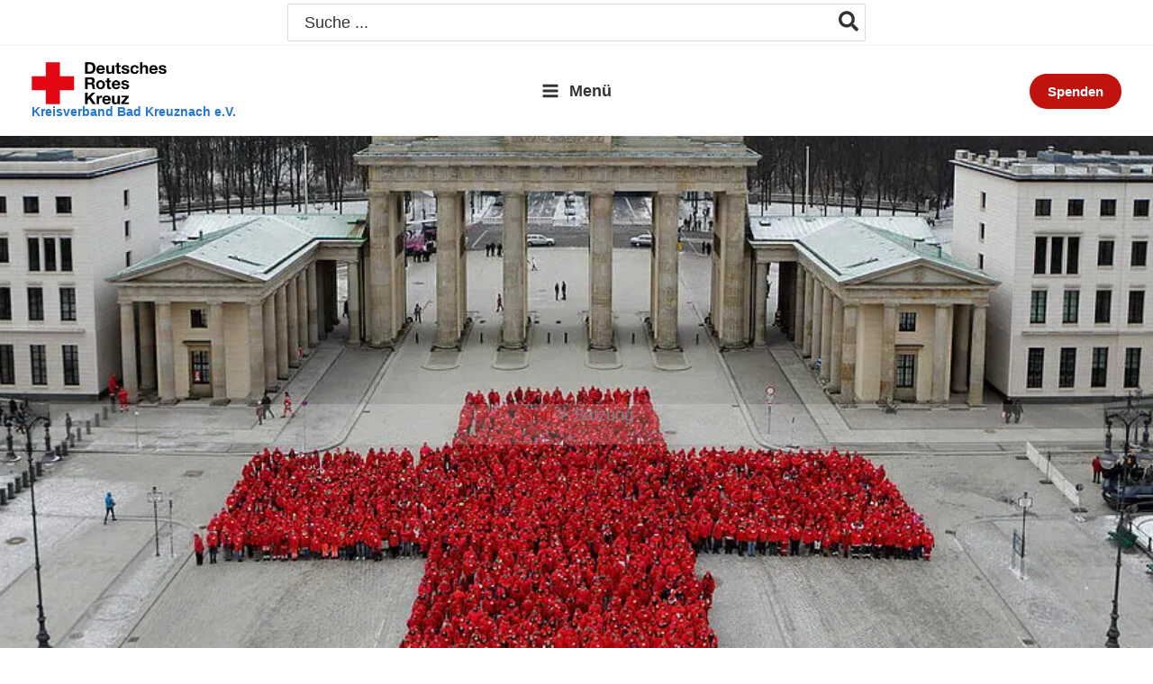

--- FILE ---
content_type: text/html; charset=UTF-8
request_url: https://drk-kh.de/satzung/
body_size: 59964
content:
<!DOCTYPE html>
<html lang="de">
<head>
<meta charset="UTF-8">
<meta name="viewport" content="width=device-width, initial-scale=1">
<link rel="profile" href="https://gmpg.org/xfn/11"> 
<meta name='robots' content='index, follow, max-image-preview:large, max-snippet:-1, max-video-preview:-1'/>
<title>Satzung &#8226; Kreisverband Bad Kreuznach e.V.</title>
<link rel="canonical" href="https://drk-kh.de/satzung/"/>
<meta property="og:locale" content="de_DE"/>
<meta property="og:type" content="article"/>
<meta property="og:title" content="Satzung &#8226; Kreisverband Bad Kreuznach e.V."/>
<meta property="og:description" content="§ 1 &#8211; Selbstverständnis (1) Das Deutsche Rote Kreuz ist die Gesamtheit aller Mitglieder, Verbände,Vereinigungen, privatrechtlichen Gesellschaften und Einrichtungen des RotenKreuzes in der Bundesrepublik Deutschland. [&hellip;]"/>
<meta property="og:url" content="https://drk-kh.de/satzung/"/>
<meta property="og:site_name" content="Kreisverband Bad Kreuznach e.V."/>
<meta property="article:publisher" content="https://www.facebook.com/drk.kh"/>
<meta property="article:modified_time" content="2025-12-17T06:51:58+00:00"/>
<meta property="og:image" content="https://drk-kh.de/wp-content/uploads/2023/04/csm_drk-berlin_1920x640_buehne_eb77a6a0ef.jpg"/>
<meta property="og:image:width" content="1280"/>
<meta property="og:image:height" content="427"/>
<meta property="og:image:type" content="image/jpeg"/>
<meta name="twitter:card" content="summary_large_image"/>
<meta name="twitter:label1" content="Geschätzte Lesezeit"/>
<meta name="twitter:data1" content="4 Minuten"/>
<script type="application/ld+json" class="yoast-schema-graph">{"@context":"https://schema.org","@graph":[{"@type":"NewsArticle","@id":"https://drk-kh.de/satzung/#article","isPartOf":{"@id":"https://drk-kh.de/satzung/"},"author":{"name":"Jörg Herbert","@id":"https://drk-kh.de/#/schema/person/ef7bc90ac6e63fb8ec93a79db792fe76"},"headline":"Satzung","datePublished":"2023-03-31T16:34:06+00:00","dateModified":"2025-12-17T06:51:58+00:00","mainEntityOfPage":{"@id":"https://drk-kh.de/satzung/"},"wordCount":667,"publisher":{"@id":"https://drk-kh.de/#organization"},"image":{"@id":"https://drk-kh.de/satzung/#primaryimage"},"thumbnailUrl":"https://drk-kh.de/wp-content/uploads/2023/04/csm_drk-berlin_1920x640_buehne_eb77a6a0ef.jpg","inLanguage":"de"},{"@type":"WebPage","@id":"https://drk-kh.de/satzung/","url":"https://drk-kh.de/satzung/","name":"Satzung &#8226; Kreisverband Bad Kreuznach e.V.","isPartOf":{"@id":"https://drk-kh.de/#website"},"primaryImageOfPage":{"@id":"https://drk-kh.de/satzung/#primaryimage"},"image":{"@id":"https://drk-kh.de/satzung/#primaryimage"},"thumbnailUrl":"https://drk-kh.de/wp-content/uploads/2023/04/csm_drk-berlin_1920x640_buehne_eb77a6a0ef.jpg","datePublished":"2023-03-31T16:34:06+00:00","dateModified":"2025-12-17T06:51:58+00:00","breadcrumb":{"@id":"https://drk-kh.de/satzung/#breadcrumb"},"inLanguage":"de","potentialAction":[{"@type":"ReadAction","target":["https://drk-kh.de/satzung/"]}]},{"@type":"ImageObject","inLanguage":"de","@id":"https://drk-kh.de/satzung/#primaryimage","url":"https://drk-kh.de/wp-content/uploads/2023/04/csm_drk-berlin_1920x640_buehne_eb77a6a0ef.jpg","contentUrl":"https://drk-kh.de/wp-content/uploads/2023/04/csm_drk-berlin_1920x640_buehne_eb77a6a0ef.jpg","width":1280,"height":427},{"@type":"BreadcrumbList","@id":"https://drk-kh.de/satzung/#breadcrumb","itemListElement":[{"@type":"ListItem","position":1,"name":"Startseite","item":"https://drk-kh.de/"},{"@type":"ListItem","position":2,"name":"Satzung"}]},{"@type":"WebSite","@id":"https://drk-kh.de/#website","url":"https://drk-kh.de/","name":"DRK Kreisverband Bad Kreuznach e.V.","description":"","publisher":{"@id":"https://drk-kh.de/#organization"},"alternateName":"DRK Kreisverband KH","potentialAction":[{"@type":"SearchAction","target":{"@type":"EntryPoint","urlTemplate":"https://drk-kh.de/?s={search_term_string}"},"query-input":{"@type":"PropertyValueSpecification","valueRequired":true,"valueName":"search_term_string"}}],"inLanguage":"de"},{"@type":"Organization","@id":"https://drk-kh.de/#organization","name":"DRK Kreisverband Bad Kreuznach e.V.","url":"https://drk-kh.de/","logo":{"@type":"ImageObject","inLanguage":"de","@id":"https://drk-kh.de/#/schema/logo/image/","url":"https://drk-kh.de/wp-content/uploads/2023/04/cropped-DRK_Logo-square.png","contentUrl":"https://drk-kh.de/wp-content/uploads/2023/04/cropped-DRK_Logo-square.png","width":512,"height":512,"caption":"DRK Kreisverband Bad Kreuznach e.V."},"image":{"@id":"https://drk-kh.de/#/schema/logo/image/"},"sameAs":["https://www.facebook.com/drk.kh"]},{"@type":"Person","@id":"https://drk-kh.de/#/schema/person/ef7bc90ac6e63fb8ec93a79db792fe76","name":"Jörg Herbert","sameAs":["https://drk-kh.de"],"url":"https://drk-kh.de/author/j-herbert/"}]}</script>
<link rel="alternate" type="application/rss+xml" title="Kreisverband Bad Kreuznach e.V. &raquo; Feed" href="https://drk-kh.de/feed/"/>
<link rel="alternate" type="application/rss+xml" title="Kreisverband Bad Kreuznach e.V. &raquo; Kommentar-Feed" href="https://drk-kh.de/comments/feed/"/>
<link rel="alternate" title="oEmbed (JSON)" type="application/json+oembed" href="https://drk-kh.de/wp-json/oembed/1.0/embed?url=https%3A%2F%2Fdrk-kh.de%2Fsatzung%2F"/>
<link rel="alternate" title="oEmbed (XML)" type="text/xml+oembed" href="https://drk-kh.de/wp-json/oembed/1.0/embed?url=https%3A%2F%2Fdrk-kh.de%2Fsatzung%2F&#038;format=xml"/>
<style id='wp-img-auto-sizes-contain-inline-css'>img:is([sizes=auto i],[sizes^="auto," i]){contain-intrinsic-size:3000px 1500px}</style>
<link rel="stylesheet" type="text/css" href="//drk-kh.de/wp-content/cache/wpfc-minified/1fcguy23/ru82.css" media="all"/>
<style id='wp-emoji-styles-inline-css'>img.wp-smiley, img.emoji{display:inline !important;border:none !important;box-shadow:none !important;height:1em !important;width:1em !important;margin:0 0.07em !important;vertical-align:-0.1em !important;background:none !important;padding:0 !important;}</style>
<style id='wp-block-library-inline-css'>:root{--wp-block-synced-color:#7a00df;--wp-block-synced-color--rgb:122,0,223;--wp-bound-block-color:var(--wp-block-synced-color);--wp-editor-canvas-background:#ddd;--wp-admin-theme-color:#007cba;--wp-admin-theme-color--rgb:0,124,186;--wp-admin-theme-color-darker-10:#006ba1;--wp-admin-theme-color-darker-10--rgb:0,107,160.5;--wp-admin-theme-color-darker-20:#005a87;--wp-admin-theme-color-darker-20--rgb:0,90,135;--wp-admin-border-width-focus:2px}@media (min-resolution:192dpi){:root{--wp-admin-border-width-focus:1.5px}}.wp-element-button{cursor:pointer}:root .has-very-light-gray-background-color{background-color:#eee}:root .has-very-dark-gray-background-color{background-color:#313131}:root .has-very-light-gray-color{color:#eee}:root .has-very-dark-gray-color{color:#313131}:root .has-vivid-green-cyan-to-vivid-cyan-blue-gradient-background{background:linear-gradient(135deg,#00d084,#0693e3)}:root .has-purple-crush-gradient-background{background:linear-gradient(135deg,#34e2e4,#4721fb 50%,#ab1dfe)}:root .has-hazy-dawn-gradient-background{background:linear-gradient(135deg,#faaca8,#dad0ec)}:root .has-subdued-olive-gradient-background{background:linear-gradient(135deg,#fafae1,#67a671)}:root .has-atomic-cream-gradient-background{background:linear-gradient(135deg,#fdd79a,#004a59)}:root .has-nightshade-gradient-background{background:linear-gradient(135deg,#330968,#31cdcf)}:root .has-midnight-gradient-background{background:linear-gradient(135deg,#020381,#2874fc)}:root{--wp--preset--font-size--normal:16px;--wp--preset--font-size--huge:42px}.has-regular-font-size{font-size:1em}.has-larger-font-size{font-size:2.625em}.has-normal-font-size{font-size:var(--wp--preset--font-size--normal)}.has-huge-font-size{font-size:var(--wp--preset--font-size--huge)}.has-text-align-center{text-align:center}.has-text-align-left{text-align:left}.has-text-align-right{text-align:right}.has-fit-text{white-space:nowrap!important}#end-resizable-editor-section{display:none}.aligncenter{clear:both}.items-justified-left{justify-content:flex-start}.items-justified-center{justify-content:center}.items-justified-right{justify-content:flex-end}.items-justified-space-between{justify-content:space-between}.screen-reader-text{border:0;clip-path:inset(50%);height:1px;margin:-1px;overflow:hidden;padding:0;position:absolute;width:1px;word-wrap:normal!important}.screen-reader-text:focus{background-color:#ddd;clip-path:none;color:#444;display:block;font-size:1em;height:auto;left:5px;line-height:normal;padding:15px 23px 14px;text-decoration:none;top:5px;width:auto;z-index:100000}html :where(.has-border-color){border-style:solid}html :where([style*=border-top-color]){border-top-style:solid}html :where([style*=border-right-color]){border-right-style:solid}html :where([style*=border-bottom-color]){border-bottom-style:solid}html :where([style*=border-left-color]){border-left-style:solid}html :where([style*=border-width]){border-style:solid}html :where([style*=border-top-width]){border-top-style:solid}html :where([style*=border-right-width]){border-right-style:solid}html :where([style*=border-bottom-width]){border-bottom-style:solid}html :where([style*=border-left-width]){border-left-style:solid}html :where(img[class*=wp-image-]){height:auto;max-width:100%}:where(figure){margin:0 0 1em}html :where(.is-position-sticky){--wp-admin--admin-bar--position-offset:var(--wp-admin--admin-bar--height,0px)}@media screen and (max-width:600px){html :where(.is-position-sticky){--wp-admin--admin-bar--position-offset:0px}}</style><style id='wp-block-accordion-inline-css'>.wp-block-accordion{box-sizing:border-box}</style>
<style id='wp-block-accordion-item-inline-css'>.wp-block-accordion-item.is-open>.wp-block-accordion-heading .wp-block-accordion-heading__toggle-icon{transform:rotate(45deg)}@media (prefers-reduced-motion:no-preference){.wp-block-accordion-item{transition:grid-template-rows .3s ease-out}.wp-block-accordion-item>.wp-block-accordion-heading .wp-block-accordion-heading__toggle-icon{transition:transform .2s ease-in-out}}</style>
<style id='wp-block-list-inline-css'>ol,ul{box-sizing:border-box}:root :where(.wp-block-list.has-background){padding:1.25em 2.375em}</style>
<style id='wp-block-navigation-inline-css'>.wp-block-navigation{position:relative}.wp-block-navigation ul{margin-bottom:0;margin-left:0;margin-top:0;padding-left:0}.wp-block-navigation ul,.wp-block-navigation ul li{list-style:none;padding:0}.wp-block-navigation .wp-block-navigation-item{align-items:center;background-color:inherit;display:flex;position:relative}.wp-block-navigation .wp-block-navigation-item .wp-block-navigation__submenu-container:empty{display:none}.wp-block-navigation .wp-block-navigation-item__content{display:block;z-index:1}.wp-block-navigation .wp-block-navigation-item__content.wp-block-navigation-item__content{color:inherit}.wp-block-navigation.has-text-decoration-underline .wp-block-navigation-item__content,.wp-block-navigation.has-text-decoration-underline .wp-block-navigation-item__content:active,.wp-block-navigation.has-text-decoration-underline .wp-block-navigation-item__content:focus{text-decoration:underline}.wp-block-navigation.has-text-decoration-line-through .wp-block-navigation-item__content,.wp-block-navigation.has-text-decoration-line-through .wp-block-navigation-item__content:active,.wp-block-navigation.has-text-decoration-line-through .wp-block-navigation-item__content:focus{text-decoration:line-through}.wp-block-navigation :where(a),.wp-block-navigation :where(a:active),.wp-block-navigation :where(a:focus){text-decoration:none}.wp-block-navigation .wp-block-navigation__submenu-icon{align-self:center;background-color:inherit;border:none;color:currentColor;display:inline-block;font-size:inherit;height:.6em;line-height:0;margin-left:.25em;padding:0;width:.6em}.wp-block-navigation .wp-block-navigation__submenu-icon svg{display:inline-block;stroke:currentColor;height:inherit;margin-top:.075em;width:inherit}.wp-block-navigation{--navigation-layout-justification-setting:flex-start;--navigation-layout-direction:row;--navigation-layout-wrap:wrap;--navigation-layout-justify:flex-start;--navigation-layout-align:center}.wp-block-navigation.is-vertical{--navigation-layout-direction:column;--navigation-layout-justify:initial;--navigation-layout-align:flex-start}.wp-block-navigation.no-wrap{--navigation-layout-wrap:nowrap}.wp-block-navigation.items-justified-center{--navigation-layout-justification-setting:center;--navigation-layout-justify:center}.wp-block-navigation.items-justified-center.is-vertical{--navigation-layout-align:center}.wp-block-navigation.items-justified-right{--navigation-layout-justification-setting:flex-end;--navigation-layout-justify:flex-end}.wp-block-navigation.items-justified-right.is-vertical{--navigation-layout-align:flex-end}.wp-block-navigation.items-justified-space-between{--navigation-layout-justification-setting:space-between;--navigation-layout-justify:space-between}.wp-block-navigation .has-child .wp-block-navigation__submenu-container{align-items:normal;background-color:inherit;color:inherit;display:flex;flex-direction:column;opacity:0;position:absolute;z-index:2}@media not (prefers-reduced-motion){.wp-block-navigation .has-child .wp-block-navigation__submenu-container{transition:opacity .1s linear}}.wp-block-navigation .has-child .wp-block-navigation__submenu-container{height:0;overflow:hidden;visibility:hidden;width:0}.wp-block-navigation .has-child .wp-block-navigation__submenu-container>.wp-block-navigation-item>.wp-block-navigation-item__content{display:flex;flex-grow:1;padding:.5em 1em}.wp-block-navigation .has-child .wp-block-navigation__submenu-container>.wp-block-navigation-item>.wp-block-navigation-item__content .wp-block-navigation__submenu-icon{margin-left:auto;margin-right:0}.wp-block-navigation .has-child .wp-block-navigation__submenu-container .wp-block-navigation-item__content{margin:0}.wp-block-navigation .has-child .wp-block-navigation__submenu-container{left:-1px;top:100%}@media(min-width:782px){.wp-block-navigation .has-child .wp-block-navigation__submenu-container .wp-block-navigation__submenu-container{left:100%;top:-1px}.wp-block-navigation .has-child .wp-block-navigation__submenu-container .wp-block-navigation__submenu-container:before{background:#0000;content:"";display:block;height:100%;position:absolute;right:100%;width:.5em}.wp-block-navigation .has-child .wp-block-navigation__submenu-container .wp-block-navigation__submenu-icon{margin-right:.25em}.wp-block-navigation .has-child .wp-block-navigation__submenu-container .wp-block-navigation__submenu-icon svg{transform:rotate(-90deg)}}.wp-block-navigation .has-child .wp-block-navigation-submenu__toggle[aria-expanded=true]~.wp-block-navigation__submenu-container,.wp-block-navigation .has-child:not(.open-on-click):hover>.wp-block-navigation__submenu-container,.wp-block-navigation .has-child:not(.open-on-click):not(.open-on-hover-click):focus-within>.wp-block-navigation__submenu-container{height:auto;min-width:200px;opacity:1;overflow:visible;visibility:visible;width:auto}.wp-block-navigation.has-background .has-child .wp-block-navigation__submenu-container{left:0;top:100%}@media(min-width:782px){.wp-block-navigation.has-background .has-child .wp-block-navigation__submenu-container .wp-block-navigation__submenu-container{left:100%;top:0}}.wp-block-navigation-submenu{display:flex;position:relative}.wp-block-navigation-submenu .wp-block-navigation__submenu-icon svg{stroke:currentColor}button.wp-block-navigation-item__content{background-color:initial;border:none;color:currentColor;font-family:inherit;font-size:inherit;font-style:inherit;font-weight:inherit;letter-spacing:inherit;line-height:inherit;text-align:left;text-transform:inherit}.wp-block-navigation-submenu__toggle{cursor:pointer}.wp-block-navigation-submenu__toggle[aria-expanded=true]+.wp-block-navigation__submenu-icon>svg,.wp-block-navigation-submenu__toggle[aria-expanded=true]>svg{transform:rotate(180deg)}.wp-block-navigation-item.open-on-click .wp-block-navigation-submenu__toggle{padding-left:0;padding-right:.85em}.wp-block-navigation-item.open-on-click .wp-block-navigation-submenu__toggle+.wp-block-navigation__submenu-icon{margin-left:-.6em;pointer-events:none}.wp-block-navigation-item.open-on-click button.wp-block-navigation-item__content:not(.wp-block-navigation-submenu__toggle){padding:0}.wp-block-navigation .wp-block-page-list,.wp-block-navigation__container,.wp-block-navigation__responsive-close,.wp-block-navigation__responsive-container,.wp-block-navigation__responsive-container-content,.wp-block-navigation__responsive-dialog{gap:inherit}:where(.wp-block-navigation.has-background .wp-block-navigation-item a:not(.wp-element-button)),:where(.wp-block-navigation.has-background .wp-block-navigation-submenu a:not(.wp-element-button)){padding:.5em 1em}:where(.wp-block-navigation .wp-block-navigation__submenu-container .wp-block-navigation-item a:not(.wp-element-button)),:where(.wp-block-navigation .wp-block-navigation__submenu-container .wp-block-navigation-submenu a:not(.wp-element-button)),:where(.wp-block-navigation .wp-block-navigation__submenu-container .wp-block-navigation-submenu button.wp-block-navigation-item__content),:where(.wp-block-navigation .wp-block-navigation__submenu-container .wp-block-pages-list__item button.wp-block-navigation-item__content){padding:.5em 1em}.wp-block-navigation.items-justified-right .wp-block-navigation__container .has-child .wp-block-navigation__submenu-container,.wp-block-navigation.items-justified-right .wp-block-page-list>.has-child .wp-block-navigation__submenu-container,.wp-block-navigation.items-justified-space-between .wp-block-page-list>.has-child:last-child .wp-block-navigation__submenu-container,.wp-block-navigation.items-justified-space-between>.wp-block-navigation__container>.has-child:last-child .wp-block-navigation__submenu-container{left:auto;right:0}.wp-block-navigation.items-justified-right .wp-block-navigation__container .has-child .wp-block-navigation__submenu-container .wp-block-navigation__submenu-container,.wp-block-navigation.items-justified-right .wp-block-page-list>.has-child .wp-block-navigation__submenu-container .wp-block-navigation__submenu-container,.wp-block-navigation.items-justified-space-between .wp-block-page-list>.has-child:last-child .wp-block-navigation__submenu-container .wp-block-navigation__submenu-container,.wp-block-navigation.items-justified-space-between>.wp-block-navigation__container>.has-child:last-child .wp-block-navigation__submenu-container .wp-block-navigation__submenu-container{left:-1px;right:-1px}@media(min-width:782px){.wp-block-navigation.items-justified-right .wp-block-navigation__container .has-child .wp-block-navigation__submenu-container .wp-block-navigation__submenu-container,.wp-block-navigation.items-justified-right .wp-block-page-list>.has-child .wp-block-navigation__submenu-container .wp-block-navigation__submenu-container,.wp-block-navigation.items-justified-space-between .wp-block-page-list>.has-child:last-child .wp-block-navigation__submenu-container .wp-block-navigation__submenu-container,.wp-block-navigation.items-justified-space-between>.wp-block-navigation__container>.has-child:last-child .wp-block-navigation__submenu-container .wp-block-navigation__submenu-container{left:auto;right:100%}}.wp-block-navigation:not(.has-background) .wp-block-navigation__submenu-container{background-color:#fff;border:1px solid #00000026}.wp-block-navigation.has-background .wp-block-navigation__submenu-container{background-color:inherit}.wp-block-navigation:not(.has-text-color) .wp-block-navigation__submenu-container{color:#000}.wp-block-navigation__container{align-items:var(--navigation-layout-align,initial);display:flex;flex-direction:var(--navigation-layout-direction,initial);flex-wrap:var(--navigation-layout-wrap,wrap);justify-content:var(--navigation-layout-justify,initial);list-style:none;margin:0;padding-left:0}.wp-block-navigation__container .is-responsive{display:none}.wp-block-navigation__container:only-child,.wp-block-page-list:only-child{flex-grow:1}@keyframes overlay-menu__fade-in-animation{0%{opacity:0;transform:translateY(.5em)}to{opacity:1;transform:translateY(0)}}.wp-block-navigation__responsive-container{bottom:0;display:none;left:0;position:fixed;right:0;top:0}.wp-block-navigation__responsive-container :where(.wp-block-navigation-item a){color:inherit}.wp-block-navigation__responsive-container .wp-block-navigation__responsive-container-content{align-items:var(--navigation-layout-align,initial);display:flex;flex-direction:var(--navigation-layout-direction,initial);flex-wrap:var(--navigation-layout-wrap,wrap);justify-content:var(--navigation-layout-justify,initial)}.wp-block-navigation__responsive-container:not(.is-menu-open.is-menu-open){background-color:inherit!important;color:inherit!important}.wp-block-navigation__responsive-container.is-menu-open{background-color:inherit;display:flex;flex-direction:column}@media not (prefers-reduced-motion){.wp-block-navigation__responsive-container.is-menu-open{animation:overlay-menu__fade-in-animation .1s ease-out;animation-fill-mode:forwards}}.wp-block-navigation__responsive-container.is-menu-open{overflow:auto;padding:clamp(1rem,var(--wp--style--root--padding-top),20rem) clamp(1rem,var(--wp--style--root--padding-right),20rem) clamp(1rem,var(--wp--style--root--padding-bottom),20rem) clamp(1rem,var(--wp--style--root--padding-left),20rem);z-index:100000}.wp-block-navigation__responsive-container.is-menu-open .wp-block-navigation__responsive-container-content{align-items:var(--navigation-layout-justification-setting,inherit);display:flex;flex-direction:column;flex-wrap:nowrap;overflow:visible;padding-top:calc(2rem + 24px)}.wp-block-navigation__responsive-container.is-menu-open .wp-block-navigation__responsive-container-content,.wp-block-navigation__responsive-container.is-menu-open .wp-block-navigation__responsive-container-content .wp-block-navigation__container,.wp-block-navigation__responsive-container.is-menu-open .wp-block-navigation__responsive-container-content .wp-block-page-list{justify-content:flex-start}.wp-block-navigation__responsive-container.is-menu-open .wp-block-navigation__responsive-container-content .wp-block-navigation__submenu-icon{display:none}.wp-block-navigation__responsive-container.is-menu-open .wp-block-navigation__responsive-container-content .has-child .wp-block-navigation__submenu-container{border:none;height:auto;min-width:200px;opacity:1;overflow:initial;padding-left:2rem;padding-right:2rem;position:static;visibility:visible;width:auto}.wp-block-navigation__responsive-container.is-menu-open .wp-block-navigation__responsive-container-content .wp-block-navigation__container,.wp-block-navigation__responsive-container.is-menu-open .wp-block-navigation__responsive-container-content .wp-block-navigation__submenu-container{gap:inherit}.wp-block-navigation__responsive-container.is-menu-open .wp-block-navigation__responsive-container-content .wp-block-navigation__submenu-container{padding-top:var(--wp--style--block-gap,2em)}.wp-block-navigation__responsive-container.is-menu-open .wp-block-navigation__responsive-container-content .wp-block-navigation-item__content{padding:0}.wp-block-navigation__responsive-container.is-menu-open .wp-block-navigation__responsive-container-content .wp-block-navigation-item,.wp-block-navigation__responsive-container.is-menu-open .wp-block-navigation__responsive-container-content .wp-block-navigation__container,.wp-block-navigation__responsive-container.is-menu-open .wp-block-navigation__responsive-container-content .wp-block-page-list{align-items:var(--navigation-layout-justification-setting,initial);display:flex;flex-direction:column}.wp-block-navigation__responsive-container.is-menu-open .wp-block-navigation-item,.wp-block-navigation__responsive-container.is-menu-open .wp-block-navigation-item .wp-block-navigation__submenu-container,.wp-block-navigation__responsive-container.is-menu-open .wp-block-navigation__container,.wp-block-navigation__responsive-container.is-menu-open .wp-block-page-list{background:#0000!important;color:inherit!important}.wp-block-navigation__responsive-container.is-menu-open .wp-block-navigation__submenu-container.wp-block-navigation__submenu-container.wp-block-navigation__submenu-container.wp-block-navigation__submenu-container{left:auto;right:auto}@media(min-width:600px){.wp-block-navigation__responsive-container:not(.hidden-by-default):not(.is-menu-open){background-color:inherit;display:block;position:relative;width:100%;z-index:auto}.wp-block-navigation__responsive-container:not(.hidden-by-default):not(.is-menu-open) .wp-block-navigation__responsive-container-close{display:none}.wp-block-navigation__responsive-container.is-menu-open .wp-block-navigation__submenu-container.wp-block-navigation__submenu-container.wp-block-navigation__submenu-container.wp-block-navigation__submenu-container{left:0}}.wp-block-navigation:not(.has-background) .wp-block-navigation__responsive-container.is-menu-open{background-color:#fff}.wp-block-navigation:not(.has-text-color) .wp-block-navigation__responsive-container.is-menu-open{color:#000}.wp-block-navigation__toggle_button_label{font-size:1rem;font-weight:700}.wp-block-navigation__responsive-container-close,.wp-block-navigation__responsive-container-open{background:#0000;border:none;color:currentColor;cursor:pointer;margin:0;padding:0;text-transform:inherit;vertical-align:middle}.wp-block-navigation__responsive-container-close svg,.wp-block-navigation__responsive-container-open svg{fill:currentColor;display:block;height:24px;pointer-events:none;width:24px}.wp-block-navigation__responsive-container-open{display:flex}.wp-block-navigation__responsive-container-open.wp-block-navigation__responsive-container-open.wp-block-navigation__responsive-container-open{font-family:inherit;font-size:inherit;font-weight:inherit}@media(min-width:600px){.wp-block-navigation__responsive-container-open:not(.always-shown){display:none}}.wp-block-navigation__responsive-container-close{position:absolute;right:0;top:0;z-index:2}.wp-block-navigation__responsive-container-close.wp-block-navigation__responsive-container-close.wp-block-navigation__responsive-container-close{font-family:inherit;font-size:inherit;font-weight:inherit}.wp-block-navigation__responsive-close{width:100%}.has-modal-open .wp-block-navigation__responsive-close{margin-left:auto;margin-right:auto;max-width:var(--wp--style--global--wide-size,100%)}.wp-block-navigation__responsive-close:focus{outline:none}.is-menu-open .wp-block-navigation__responsive-close,.is-menu-open .wp-block-navigation__responsive-container-content,.is-menu-open .wp-block-navigation__responsive-dialog{box-sizing:border-box}.wp-block-navigation__responsive-dialog{position:relative}.has-modal-open .admin-bar .is-menu-open .wp-block-navigation__responsive-dialog{margin-top:46px}@media(min-width:782px){.has-modal-open .admin-bar .is-menu-open .wp-block-navigation__responsive-dialog{margin-top:32px}}html.has-modal-open{overflow:hidden}</style>
<style id='wp-block-navigation-link-inline-css'>.wp-block-navigation .wp-block-navigation-item__label{overflow-wrap:break-word}.wp-block-navigation .wp-block-navigation-item__description{display:none}.link-ui-tools{outline:1px solid #f0f0f0;padding:8px}.link-ui-block-inserter{padding-top:8px}.link-ui-block-inserter__back{margin-left:8px;text-transform:uppercase}</style>
<style id='wp-block-search-inline-css'>.wp-block-search__button{margin-left:10px;word-break:normal}.wp-block-search__button.has-icon{line-height:0}.wp-block-search__button svg{height:1.25em;min-height:24px;min-width:24px;width:1.25em;fill:currentColor;vertical-align:text-bottom}:where(.wp-block-search__button){border:1px solid #ccc;padding:6px 10px}.wp-block-search__inside-wrapper{display:flex;flex:auto;flex-wrap:nowrap;max-width:100%}.wp-block-search__label{width:100%}.wp-block-search.wp-block-search__button-only .wp-block-search__button{box-sizing:border-box;display:flex;flex-shrink:0;justify-content:center;margin-left:0;max-width:100%}.wp-block-search.wp-block-search__button-only .wp-block-search__inside-wrapper{min-width:0!important;transition-property:width}.wp-block-search.wp-block-search__button-only .wp-block-search__input{flex-basis:100%;transition-duration:.3s}.wp-block-search.wp-block-search__button-only.wp-block-search__searchfield-hidden,.wp-block-search.wp-block-search__button-only.wp-block-search__searchfield-hidden .wp-block-search__inside-wrapper{overflow:hidden}.wp-block-search.wp-block-search__button-only.wp-block-search__searchfield-hidden .wp-block-search__input{border-left-width:0!important;border-right-width:0!important;flex-basis:0;flex-grow:0;margin:0;min-width:0!important;padding-left:0!important;padding-right:0!important;width:0!important}:where(.wp-block-search__input){appearance:none;border:1px solid #949494;flex-grow:1;font-family:inherit;font-size:inherit;font-style:inherit;font-weight:inherit;letter-spacing:inherit;line-height:inherit;margin-left:0;margin-right:0;min-width:3rem;padding:8px;text-decoration:unset!important;text-transform:inherit}:where(.wp-block-search__button-inside .wp-block-search__inside-wrapper){background-color:#fff;border:1px solid #949494;box-sizing:border-box;padding:4px}:where(.wp-block-search__button-inside .wp-block-search__inside-wrapper) .wp-block-search__input{border:none;border-radius:0;padding:0 4px}:where(.wp-block-search__button-inside .wp-block-search__inside-wrapper) .wp-block-search__input:focus{outline:none}:where(.wp-block-search__button-inside .wp-block-search__inside-wrapper) :where(.wp-block-search__button){padding:4px 8px}.wp-block-search.aligncenter .wp-block-search__inside-wrapper{margin:auto}.wp-block[data-align=right] .wp-block-search.wp-block-search__button-only .wp-block-search__inside-wrapper{float:right}</style>
<style id='wp-block-site-logo-inline-css'>.wp-block-site-logo{box-sizing:border-box;line-height:0}.wp-block-site-logo a{display:inline-block;line-height:0}.wp-block-site-logo.is-default-size img{height:auto;width:120px}.wp-block-site-logo img{height:auto;max-width:100%}.wp-block-site-logo a,.wp-block-site-logo img{border-radius:inherit}.wp-block-site-logo.aligncenter{margin-left:auto;margin-right:auto;text-align:center}:root :where(.wp-block-site-logo.is-style-rounded){border-radius:9999px}</style>
<style id='wp-block-site-title-inline-css'>.wp-block-site-title{box-sizing:border-box}.wp-block-site-title :where(a){color:inherit;font-family:inherit;font-size:inherit;font-style:inherit;font-weight:inherit;letter-spacing:inherit;line-height:inherit;text-decoration:inherit}</style>
<style id='wp-block-accordion-heading-inline-css'>.wp-block-accordion-heading{margin:0}.wp-block-accordion-heading__toggle{align-items:center;background-color:inherit!important;border:none;color:inherit!important;cursor:pointer;display:flex;font-family:inherit;font-size:inherit;font-style:inherit;font-weight:inherit;letter-spacing:inherit;line-height:inherit;overflow:hidden;padding:var(--wp--preset--spacing--20,1em) 0;text-align:inherit;text-decoration:inherit;text-transform:inherit;width:100%;word-spacing:inherit}.wp-block-accordion-heading__toggle:not(:focus-visible){outline:none}.wp-block-accordion-heading__toggle:focus,.wp-block-accordion-heading__toggle:hover{background-color:inherit!important;border:none;box-shadow:none;color:inherit;padding:var(--wp--preset--spacing--20,1em) 0;text-decoration:none}.wp-block-accordion-heading__toggle:focus-visible{outline:auto;outline-offset:0}.wp-block-accordion-heading__toggle:hover .wp-block-accordion-heading__toggle-title{text-decoration:underline}.wp-block-accordion-heading__toggle-title{flex:1}.wp-block-accordion-heading__toggle-icon{align-items:center;display:flex;height:1.2em;justify-content:center;width:1.2em}</style>
<style id='wp-block-accordion-panel-inline-css'>.wp-block-accordion-panel[aria-hidden=true],.wp-block-accordion-panel[inert]{display:none;margin-block-start:0}</style>
<style id='wp-block-separator-inline-css'>@charset "UTF-8";.wp-block-separator{border:none;border-top:2px solid}:root :where(.wp-block-separator.is-style-dots){height:auto;line-height:1;text-align:center}:root :where(.wp-block-separator.is-style-dots):before{color:currentColor;content:"···";font-family:serif;font-size:1.5em;letter-spacing:2em;padding-left:2em}.wp-block-separator.is-style-dots{background:none!important;border:none!important}</style>
<style id='global-styles-inline-css'>:root{--wp--preset--aspect-ratio--square:1;--wp--preset--aspect-ratio--4-3:4/3;--wp--preset--aspect-ratio--3-4:3/4;--wp--preset--aspect-ratio--3-2:3/2;--wp--preset--aspect-ratio--2-3:2/3;--wp--preset--aspect-ratio--16-9:16/9;--wp--preset--aspect-ratio--9-16:9/16;--wp--preset--color--black:#000000;--wp--preset--color--cyan-bluish-gray:#abb8c3;--wp--preset--color--white:#ffffff;--wp--preset--color--pale-pink:#f78da7;--wp--preset--color--vivid-red:#cf2e2e;--wp--preset--color--luminous-vivid-orange:#ff6900;--wp--preset--color--luminous-vivid-amber:#fcb900;--wp--preset--color--light-green-cyan:#7bdcb5;--wp--preset--color--vivid-green-cyan:#00d084;--wp--preset--color--pale-cyan-blue:#8ed1fc;--wp--preset--color--vivid-cyan-blue:#0693e3;--wp--preset--color--vivid-purple:#9b51e0;--wp--preset--color--ast-global-color-0:var(--ast-global-color-0);--wp--preset--color--ast-global-color-1:var(--ast-global-color-1);--wp--preset--color--ast-global-color-2:var(--ast-global-color-2);--wp--preset--color--ast-global-color-3:var(--ast-global-color-3);--wp--preset--color--ast-global-color-4:var(--ast-global-color-4);--wp--preset--color--ast-global-color-5:var(--ast-global-color-5);--wp--preset--color--ast-global-color-6:var(--ast-global-color-6);--wp--preset--color--ast-global-color-7:var(--ast-global-color-7);--wp--preset--color--ast-global-color-8:var(--ast-global-color-8);--wp--preset--gradient--vivid-cyan-blue-to-vivid-purple:linear-gradient(135deg,rgb(6,147,227) 0%,rgb(155,81,224) 100%);--wp--preset--gradient--light-green-cyan-to-vivid-green-cyan:linear-gradient(135deg,rgb(122,220,180) 0%,rgb(0,208,130) 100%);--wp--preset--gradient--luminous-vivid-amber-to-luminous-vivid-orange:linear-gradient(135deg,rgb(252,185,0) 0%,rgb(255,105,0) 100%);--wp--preset--gradient--luminous-vivid-orange-to-vivid-red:linear-gradient(135deg,rgb(255,105,0) 0%,rgb(207,46,46) 100%);--wp--preset--gradient--very-light-gray-to-cyan-bluish-gray:linear-gradient(135deg,rgb(238,238,238) 0%,rgb(169,184,195) 100%);--wp--preset--gradient--cool-to-warm-spectrum:linear-gradient(135deg,rgb(74,234,220) 0%,rgb(151,120,209) 20%,rgb(207,42,186) 40%,rgb(238,44,130) 60%,rgb(251,105,98) 80%,rgb(254,248,76) 100%);--wp--preset--gradient--blush-light-purple:linear-gradient(135deg,rgb(255,206,236) 0%,rgb(152,150,240) 100%);--wp--preset--gradient--blush-bordeaux:linear-gradient(135deg,rgb(254,205,165) 0%,rgb(254,45,45) 50%,rgb(107,0,62) 100%);--wp--preset--gradient--luminous-dusk:linear-gradient(135deg,rgb(255,203,112) 0%,rgb(199,81,192) 50%,rgb(65,88,208) 100%);--wp--preset--gradient--pale-ocean:linear-gradient(135deg,rgb(255,245,203) 0%,rgb(182,227,212) 50%,rgb(51,167,181) 100%);--wp--preset--gradient--electric-grass:linear-gradient(135deg,rgb(202,248,128) 0%,rgb(113,206,126) 100%);--wp--preset--gradient--midnight:linear-gradient(135deg,rgb(2,3,129) 0%,rgb(40,116,252) 100%);--wp--preset--font-size--small:13px;--wp--preset--font-size--medium:20px;--wp--preset--font-size--large:36px;--wp--preset--font-size--x-large:42px;--wp--preset--spacing--20:0.44rem;--wp--preset--spacing--30:0.67rem;--wp--preset--spacing--40:1rem;--wp--preset--spacing--50:1.5rem;--wp--preset--spacing--60:2.25rem;--wp--preset--spacing--70:3.38rem;--wp--preset--spacing--80:5.06rem;--wp--preset--shadow--natural:6px 6px 9px rgba(0, 0, 0, 0.2);--wp--preset--shadow--deep:12px 12px 50px rgba(0, 0, 0, 0.4);--wp--preset--shadow--sharp:6px 6px 0px rgba(0, 0, 0, 0.2);--wp--preset--shadow--outlined:6px 6px 0px -3px rgb(255, 255, 255), 6px 6px rgb(0, 0, 0);--wp--preset--shadow--crisp:6px 6px 0px rgb(0, 0, 0);}:root{--wp--style--global--content-size:var(--wp--custom--ast-content-width-size);--wp--style--global--wide-size:var(--wp--custom--ast-wide-width-size);}:where(body){margin:0;}.wp-site-blocks > .alignleft{float:left;margin-right:2em;}.wp-site-blocks > .alignright{float:right;margin-left:2em;}.wp-site-blocks > .aligncenter{justify-content:center;margin-left:auto;margin-right:auto;}:where(.wp-site-blocks) > *{margin-block-start:24px;margin-block-end:0;}:where(.wp-site-blocks) > :first-child{margin-block-start:0;}:where(.wp-site-blocks) > :last-child{margin-block-end:0;}:root{--wp--style--block-gap:24px;}:root :where(.is-layout-flow) > :first-child{margin-block-start:0;}:root :where(.is-layout-flow) > :last-child{margin-block-end:0;}:root :where(.is-layout-flow) > *{margin-block-start:24px;margin-block-end:0;}:root :where(.is-layout-constrained) > :first-child{margin-block-start:0;}:root :where(.is-layout-constrained) > :last-child{margin-block-end:0;}:root :where(.is-layout-constrained) > *{margin-block-start:24px;margin-block-end:0;}:root :where(.is-layout-flex){gap:24px;}:root :where(.is-layout-grid){gap:24px;}.is-layout-flow > .alignleft{float:left;margin-inline-start:0;margin-inline-end:2em;}.is-layout-flow > .alignright{float:right;margin-inline-start:2em;margin-inline-end:0;}.is-layout-flow > .aligncenter{margin-left:auto !important;margin-right:auto !important;}.is-layout-constrained > .alignleft{float:left;margin-inline-start:0;margin-inline-end:2em;}.is-layout-constrained > .alignright{float:right;margin-inline-start:2em;margin-inline-end:0;}.is-layout-constrained > .aligncenter{margin-left:auto !important;margin-right:auto !important;}.is-layout-constrained > :where(:not(.alignleft):not(.alignright):not(.alignfull)){max-width:var(--wp--style--global--content-size);margin-left:auto !important;margin-right:auto !important;}.is-layout-constrained > .alignwide{max-width:var(--wp--style--global--wide-size);}body .is-layout-flex{display:flex;}.is-layout-flex{flex-wrap:wrap;align-items:center;}.is-layout-flex > :is(*, div){margin:0;}body .is-layout-grid{display:grid;}.is-layout-grid > :is(*, div){margin:0;}body{padding-top:0px;padding-right:0px;padding-bottom:0px;padding-left:0px;}a:where(:not(.wp-element-button)){text-decoration:none;}:root :where(.wp-element-button, .wp-block-button__link){background-color:#32373c;border-width:0;color:#fff;font-family:inherit;font-size:inherit;font-style:inherit;font-weight:inherit;letter-spacing:inherit;line-height:inherit;padding-top:calc(0.667em + 2px);padding-right:calc(1.333em + 2px);padding-bottom:calc(0.667em + 2px);padding-left:calc(1.333em + 2px);text-decoration:none;text-transform:inherit;}.has-black-color{color:var(--wp--preset--color--black) !important;}.has-cyan-bluish-gray-color{color:var(--wp--preset--color--cyan-bluish-gray) !important;}.has-white-color{color:var(--wp--preset--color--white) !important;}.has-pale-pink-color{color:var(--wp--preset--color--pale-pink) !important;}.has-vivid-red-color{color:var(--wp--preset--color--vivid-red) !important;}.has-luminous-vivid-orange-color{color:var(--wp--preset--color--luminous-vivid-orange) !important;}.has-luminous-vivid-amber-color{color:var(--wp--preset--color--luminous-vivid-amber) !important;}.has-light-green-cyan-color{color:var(--wp--preset--color--light-green-cyan) !important;}.has-vivid-green-cyan-color{color:var(--wp--preset--color--vivid-green-cyan) !important;}.has-pale-cyan-blue-color{color:var(--wp--preset--color--pale-cyan-blue) !important;}.has-vivid-cyan-blue-color{color:var(--wp--preset--color--vivid-cyan-blue) !important;}.has-vivid-purple-color{color:var(--wp--preset--color--vivid-purple) !important;}.has-ast-global-color-0-color{color:var(--wp--preset--color--ast-global-color-0) !important;}.has-ast-global-color-1-color{color:var(--wp--preset--color--ast-global-color-1) !important;}.has-ast-global-color-2-color{color:var(--wp--preset--color--ast-global-color-2) !important;}.has-ast-global-color-3-color{color:var(--wp--preset--color--ast-global-color-3) !important;}.has-ast-global-color-4-color{color:var(--wp--preset--color--ast-global-color-4) !important;}.has-ast-global-color-5-color{color:var(--wp--preset--color--ast-global-color-5) !important;}.has-ast-global-color-6-color{color:var(--wp--preset--color--ast-global-color-6) !important;}.has-ast-global-color-7-color{color:var(--wp--preset--color--ast-global-color-7) !important;}.has-ast-global-color-8-color{color:var(--wp--preset--color--ast-global-color-8) !important;}.has-black-background-color{background-color:var(--wp--preset--color--black) !important;}.has-cyan-bluish-gray-background-color{background-color:var(--wp--preset--color--cyan-bluish-gray) !important;}.has-white-background-color{background-color:var(--wp--preset--color--white) !important;}.has-pale-pink-background-color{background-color:var(--wp--preset--color--pale-pink) !important;}.has-vivid-red-background-color{background-color:var(--wp--preset--color--vivid-red) !important;}.has-luminous-vivid-orange-background-color{background-color:var(--wp--preset--color--luminous-vivid-orange) !important;}.has-luminous-vivid-amber-background-color{background-color:var(--wp--preset--color--luminous-vivid-amber) !important;}.has-light-green-cyan-background-color{background-color:var(--wp--preset--color--light-green-cyan) !important;}.has-vivid-green-cyan-background-color{background-color:var(--wp--preset--color--vivid-green-cyan) !important;}.has-pale-cyan-blue-background-color{background-color:var(--wp--preset--color--pale-cyan-blue) !important;}.has-vivid-cyan-blue-background-color{background-color:var(--wp--preset--color--vivid-cyan-blue) !important;}.has-vivid-purple-background-color{background-color:var(--wp--preset--color--vivid-purple) !important;}.has-ast-global-color-0-background-color{background-color:var(--wp--preset--color--ast-global-color-0) !important;}.has-ast-global-color-1-background-color{background-color:var(--wp--preset--color--ast-global-color-1) !important;}.has-ast-global-color-2-background-color{background-color:var(--wp--preset--color--ast-global-color-2) !important;}.has-ast-global-color-3-background-color{background-color:var(--wp--preset--color--ast-global-color-3) !important;}.has-ast-global-color-4-background-color{background-color:var(--wp--preset--color--ast-global-color-4) !important;}.has-ast-global-color-5-background-color{background-color:var(--wp--preset--color--ast-global-color-5) !important;}.has-ast-global-color-6-background-color{background-color:var(--wp--preset--color--ast-global-color-6) !important;}.has-ast-global-color-7-background-color{background-color:var(--wp--preset--color--ast-global-color-7) !important;}.has-ast-global-color-8-background-color{background-color:var(--wp--preset--color--ast-global-color-8) !important;}.has-black-border-color{border-color:var(--wp--preset--color--black) !important;}.has-cyan-bluish-gray-border-color{border-color:var(--wp--preset--color--cyan-bluish-gray) !important;}.has-white-border-color{border-color:var(--wp--preset--color--white) !important;}.has-pale-pink-border-color{border-color:var(--wp--preset--color--pale-pink) !important;}.has-vivid-red-border-color{border-color:var(--wp--preset--color--vivid-red) !important;}.has-luminous-vivid-orange-border-color{border-color:var(--wp--preset--color--luminous-vivid-orange) !important;}.has-luminous-vivid-amber-border-color{border-color:var(--wp--preset--color--luminous-vivid-amber) !important;}.has-light-green-cyan-border-color{border-color:var(--wp--preset--color--light-green-cyan) !important;}.has-vivid-green-cyan-border-color{border-color:var(--wp--preset--color--vivid-green-cyan) !important;}.has-pale-cyan-blue-border-color{border-color:var(--wp--preset--color--pale-cyan-blue) !important;}.has-vivid-cyan-blue-border-color{border-color:var(--wp--preset--color--vivid-cyan-blue) !important;}.has-vivid-purple-border-color{border-color:var(--wp--preset--color--vivid-purple) !important;}.has-ast-global-color-0-border-color{border-color:var(--wp--preset--color--ast-global-color-0) !important;}.has-ast-global-color-1-border-color{border-color:var(--wp--preset--color--ast-global-color-1) !important;}.has-ast-global-color-2-border-color{border-color:var(--wp--preset--color--ast-global-color-2) !important;}.has-ast-global-color-3-border-color{border-color:var(--wp--preset--color--ast-global-color-3) !important;}.has-ast-global-color-4-border-color{border-color:var(--wp--preset--color--ast-global-color-4) !important;}.has-ast-global-color-5-border-color{border-color:var(--wp--preset--color--ast-global-color-5) !important;}.has-ast-global-color-6-border-color{border-color:var(--wp--preset--color--ast-global-color-6) !important;}.has-ast-global-color-7-border-color{border-color:var(--wp--preset--color--ast-global-color-7) !important;}.has-ast-global-color-8-border-color{border-color:var(--wp--preset--color--ast-global-color-8) !important;}.has-vivid-cyan-blue-to-vivid-purple-gradient-background{background:var(--wp--preset--gradient--vivid-cyan-blue-to-vivid-purple) !important;}.has-light-green-cyan-to-vivid-green-cyan-gradient-background{background:var(--wp--preset--gradient--light-green-cyan-to-vivid-green-cyan) !important;}.has-luminous-vivid-amber-to-luminous-vivid-orange-gradient-background{background:var(--wp--preset--gradient--luminous-vivid-amber-to-luminous-vivid-orange) !important;}.has-luminous-vivid-orange-to-vivid-red-gradient-background{background:var(--wp--preset--gradient--luminous-vivid-orange-to-vivid-red) !important;}.has-very-light-gray-to-cyan-bluish-gray-gradient-background{background:var(--wp--preset--gradient--very-light-gray-to-cyan-bluish-gray) !important;}.has-cool-to-warm-spectrum-gradient-background{background:var(--wp--preset--gradient--cool-to-warm-spectrum) !important;}.has-blush-light-purple-gradient-background{background:var(--wp--preset--gradient--blush-light-purple) !important;}.has-blush-bordeaux-gradient-background{background:var(--wp--preset--gradient--blush-bordeaux) !important;}.has-luminous-dusk-gradient-background{background:var(--wp--preset--gradient--luminous-dusk) !important;}.has-pale-ocean-gradient-background{background:var(--wp--preset--gradient--pale-ocean) !important;}.has-electric-grass-gradient-background{background:var(--wp--preset--gradient--electric-grass) !important;}.has-midnight-gradient-background{background:var(--wp--preset--gradient--midnight) !important;}.has-small-font-size{font-size:var(--wp--preset--font-size--small) !important;}.has-medium-font-size{font-size:var(--wp--preset--font-size--medium) !important;}.has-large-font-size{font-size:var(--wp--preset--font-size--large) !important;}.has-x-large-font-size{font-size:var(--wp--preset--font-size--x-large) !important;}</style>
<style id='core-block-supports-inline-css'>.wp-container-core-navigation-is-layout-fe9cc265{flex-direction:column;align-items:flex-start;}.wp-container-core-navigation-is-layout-353c4f5a{flex-direction:column;align-items:stretch;}.wp-container-content-9cfa9a5a{flex-grow:1;}</style>
<link rel="https://api.w.org/" href="https://drk-kh.de/wp-json/"/><link rel="alternate" title="JSON" type="application/json" href="https://drk-kh.de/wp-json/wp/v2/pages/13053"/><link rel='shortlink' href='https://drk-kh.de/?p=13053'/>
<link rel="stylesheet" type="text/css" href="//drk-kh.de/wp-content/cache/wpfc-minified/fhnnhb0c/e3kn3.css" media="all"/><style>#accessibility-links #text_plugin{width:80px;}</style><style>div.scbasebin.screenreader.text.scr_customicon{background:url(https://drk-kh.de/wp-content/uploads/2024/03/App-Accessibility-Icon.png) no-repeat center center;background-size:32px 32px}div#accessibility-links #toolbar_plugin{background:url(https://drk-kh.de/wp-content/uploads/2024/03/App-Accessibility-Icon.png) no-repeat center left 8px;background-size:32px 32px;padding-left:5px}</style>	<style id="uagb-style-conditional-extension">@media(min-width:1025px){body .uag-hide-desktop.uagb-google-map__wrap,body .uag-hide-desktop{display:none !important}}@media(min-width:768px) and (max-width:1024px){body .uag-hide-tab.uagb-google-map__wrap,body .uag-hide-tab{display:none !important}}@media(max-width:767px){body .uag-hide-mob.uagb-google-map__wrap,body .uag-hide-mob{display:none !important}}</style><link rel="icon" href="https://drk-kh.de/wp-content/uploads/2023/04/cropped-DRK_Logo-square-32x32.png" sizes="32x32"/>
<link rel="icon" href="https://drk-kh.de/wp-content/uploads/2023/04/cropped-DRK_Logo-square-192x192.png" sizes="192x192"/>
<link rel="apple-touch-icon" href="https://drk-kh.de/wp-content/uploads/2023/04/cropped-DRK_Logo-square-180x180.png"/>
<meta name="msapplication-TileImage" content="https://drk-kh.de/wp-content/uploads/2023/04/cropped-DRK_Logo-square-270x270.png"/>
<style>.dsdvo-cookie-notice #tarteaucitronDisclaimerAlert a{color:#FFFFFF !important;}</style><style>.dsdvo-cookie-notice.style1 #tarteaucitronDisclaimerAlert{float:left;width:65%;min-height:35px;}</style><style>#tarteaucitronClosePanel{font-size:12px !important;}
.tac_float .tarteaucitronAllow, .tac_float  .tarteaucitronPolicy{font-size:12px !important;}
.tac_float{font-size:12px !important;}
.tarteaucitronListCookies , .tarteaucitronHidden .tarteaucitronTitle, .tarteaucitronName a{font-size:12px !important;}
.tarteaucitronHidden .tarteaucitronTitle a , .tarteaucitronHidden .tarteaucitronTitle{font-size:14px !important;}
.tarteaucitronName b{font-size:18px !important;}
.tarteaucitronAllow , .tarteaucitronDeny, .tarteaucitronPolicy{font-size:14px !important;line-height:18px !important;}
#tarteaucitron #tarteaucitronServices .tarteaucitronMainLine .tarteaucitronName b, #tarteaucitron #tarteaucitronServices .tarteaucitronMainLine .tarteaucitronName a{font-size:22px !important;line-height:30px;}
.dsdvo-cookie-notice #tarteaucitronAccept, .dsdvo-cookie-notice #tarteaucitronPersonalize, .dsdvo-cookie-notice #tarteaucitronCloseAlert{font-size:14px !important;line-height:18px !important;}
#tarteaucitronDisclaimerAlert, #tarteaucitronDisclaimerAlert p, #tarteaucitronDisclaimerAlert table td, #tarteaucitronDisclaimerAlert table th, #tarteaucitronDisclaimerAlert b, #tarteaucitronDisclaimerAlert a{font-size:14px !important;}
#tarteaucitronDisclaimerAlert, #tarteaucitronDisclaimerAlert p{line-height:22px !important;}
#tarteaucitronDisclaimerAlert h1{font-size:29px !important;}
#tarteaucitronDisclaimerAlert h2{font-size:26px !important;}
#tarteaucitronDisclaimerAlert h3{font-size:23px !important;}
#tarteaucitronDisclaimerAlert h4{font-size:20px !important;}
#tarteaucitronDisclaimerAlert h5{font-size:17px !important;}
#tarteaucitronDisclaimerAlert h6{font-size:14px !important;}
.tac_float, .youtube_player .tac_float,.vimeo_player .tac_float{background:rgba(234, 245, 255, 0.85) !important;color:#E00306 !important;}
.tac_activate .tac_float b{color:#E00306 !important;}
.tac_activate .tac_float .tarteaucitronAllow{color:#FFFFFF !important;background-color:#D8131A !important;}
.tac_activate .tac_float .tarteaucitronPolicy{color:#FFFFFF !important;background-color:#0B5087 !important;}
.tarteaucitronAlertSmallTop{top:20px !important;left:35px !important;right:auto !important;}
.switchdsgvoaio-input:checked ~ .switchdsgvoaio-label{background:#D8131A !important;}
.switchdsgvoaio-label{background:#9C1A1A !important;}
.switchdsgvoaio-label:before{color:#FFFFFF;}
.switchdsgvoaio.dsgvoaiowaiting .switchdsgvoaio-label{background:#808080 !important;}
#tarteaucitron #tarteaucitronServices .tarteaucitronMainLine{background:#0C467F !important;border:3px solid #0C467F !important;border-left:9px solid #0C467F !important;border-top:5px solid #0C467F !important;margin-bottom:0;margin-top:21px;position:relative;}
.dsgvoaio_pol_header .dsgvo_hide_policy_popup .dashicons,#tarteaucitron #tarteaucitronServices .tarteaucitronMainLine .tarteaucitronName b, #tarteaucitron #tarteaucitronServices .tarteaucitronTitle, #tarteaucitronAlertSmall #tarteaucitronCookiesListContainer #tarteaucitronClosePanelCookie, #tarteaucitron #tarteaucitronClosePanel, #tarteaucitron #tarteaucitronServices .tarteaucitronMainLine .tarteaucitronName a, #tarteaucitron #tarteaucitronServices .tarteaucitronTitle a{color:#FFFFFF !important;}
#tarteaucitronAlertSmall #tarteaucitronCookiesListContainer #tarteaucitronCookiesList .tarteaucitronTitle, #tarteaucitron #tarteaucitronServices .tarteaucitronTitle, #tarteaucitron #tarteaucitronInfo, #tarteaucitron #tarteaucitronServices .tarteaucitronDetails{background:#0C467F !important;}
#tarteaucitronAlertSmall #tarteaucitronCookiesListContainer #tarteaucitronClosePanelCookie, #tarteaucitron #tarteaucitronClosePanel, .dsgvoaio_pol_header{background:#0C467F !important;}
#tarteaucitron .tarteaucitronBorder{background:#fff;border:2px solid #0C467F !important;}
#dsgvo_service_control .dsdvo-cookie-notice.style1{background:#0C467F !important;}
#tarteaucitron #tarteaucitronServices .tarteaucitronLine .tarteaucitronAsk .tarteaucitronAllow, #tarteaucitron #tarteaucitronServices .tarteaucitronLine .tarteaucitronAsk .tarteaucitronDeny, .tac_activate .tarteaucitronAllow{background:#808080;color:#FFFFFF !important;}
#tarteaucitronAlertSmall{background:#0C467F !important;border-radius:5px;}
#tarteaucitronAlertBig #tarinner, #tarteaucitronAlertBig{border-radius:5px;}
.tarteaucitronBorder{border-bottom-left-radius:5px;border-bottom-right-radius:5px;}
#tarteaucitronClosePanel{border-top-left-radius:5px;border-top-right-radius:5px;}
#tarteaucitron #tarteaucitronServices .tarteaucitronMainLine, .dsgvoaio_pol_header{border-top-left-radius:5px;}
#tarteaucitronAlertSmall #tarteaucitronManager{color:#FFFFFF !important;}
#tarteaucitronAlertSmall #tarteaucitronManager #tarteaucitronDot #tarteaucitronDotGreen{background-color:#D8131A !important;}
#tarteaucitronAlertSmall #tarteaucitronManager #tarteaucitronDot #tarteaucitronDotRed{background-color:#9C1A1A !important;}</style>		<style id="wp-custom-css">div.uagb-post__image{border-radius:10px!important;}
.uagb-post-grid.is-grid.uagb-post__image-position-top .uagb-post__image a{border-radius:10px!important;}
.wp-post-image{border-radius:20px;}
.ast-single-entry-banner{position:sticky;top:0;z-index:0;transition:top ease-in-out;background-attachment:fixed;}
#content{
position:relative;top:0px;}
@media(max-width:768px){
#content{top:-50px;}
}
.post:hover{box-shadow:0px 10px 10px rgba(0, 0, 0, 0.2), 0px -10px 10px rgba(0, 0, 0, 0.2);}
h1.entry-title{padding:3px;background-color:#F0F0F080;}
.ast-related-post{box-shadow:none !important;}
.ast-related-post:hover{box-shadow:none !important;}
.ast-single-related-posts-container:hover{box-shadow:0px 10px 10px rgba(0, 0, 0, 0.2), 0px -10px 10px rgba(0, 0, 0, 0.2);}
.ast-grid-common-col{border-radius:20px;}
.ast-grid-common-col img{margin-top:20px;}
@media(min-width:834px) and (max-width:1194px){
.post:hover, .post:focus-within, .post:active{box-shadow:2px 10px 10px rgba(0, 0, 0, 0.2), 2px -10px 10px rgba(0, 0, 0, 0.2);}
}
.post{touch-action:manipulation;outline:none;}
.spectra-image-gallery{z-index:2 !important;}
.ast-header-sticky{z-index:998 !important;}}</style>
<link rel='stylesheet' id='astra-addon-megamenu-dynamic-css' href='https://drk-kh.de/wp-content/plugins/astra-addon/addons/nav-menu/assets/css/minified/magamenu-frontend.min.css?ver=4.12.0' media='all'/>
<style id='astra-addon-megamenu-dynamic-inline-css'>.ast-desktop .menu-item-12792 .astra-mm-icon-label.icon-item-12792, .ast-header-break-point .menu-item-12792 .astra-mm-icon-label.icon-item-12792{display:inline-block;vertical-align:middle;line-height:0;margin:5px;}.ast-desktop .menu-item-12792 .astra-mm-icon-label.icon-item-12792 svg,  .ast-header-break-point .menu-item-12792 .astra-mm-icon-label.icon-item-12792 svg{color:var(--ast-global-color-0);fill:var(--ast-global-color-0);width:20px;height:20px;}.ast-desktop .menu-item-15359 .astra-mm-icon-label.icon-item-15359,  .ast-header-break-point .menu-item-15359 .astra-mm-icon-label.icon-item-15359{display:inline-block;vertical-align:middle;line-height:0;margin:5px;}.ast-desktop .menu-item-15359 .astra-mm-icon-label.icon-item-15359 svg,  .ast-header-break-point .menu-item-15359 .astra-mm-icon-label.icon-item-15359 svg{color:var(--ast-global-color-0);fill:var(--ast-global-color-0);width:20px;height:20px;}.ast-desktop .menu-item-15789 .astra-mm-icon-label.icon-item-15789,  .ast-header-break-point .menu-item-15789 .astra-mm-icon-label.icon-item-15789{display:inline-block;vertical-align:middle;line-height:0;margin:5px;}.ast-desktop .menu-item-15789 .astra-mm-icon-label.icon-item-15789 svg,  .ast-header-break-point .menu-item-15789 .astra-mm-icon-label.icon-item-15789 svg{color:var(--ast-global-color-0);fill:var(--ast-global-color-0);width:20px;height:20px;}.ast-desktop .menu-item-12473 .astra-mm-icon-label.icon-item-12473,  .ast-header-break-point .menu-item-12473 .astra-mm-icon-label.icon-item-12473{display:inline-block;vertical-align:middle;line-height:0;margin:5px;}.ast-desktop .menu-item-12473 .astra-mm-icon-label.icon-item-12473 svg,  .ast-header-break-point .menu-item-12473 .astra-mm-icon-label.icon-item-12473 svg{color:var(--ast-global-color-0);fill:var(--ast-global-color-0);width:20px;height:20px;}.ast-desktop .menu-item-13378 .astra-mm-icon-label.icon-item-13378,  .ast-header-break-point .menu-item-13378 .astra-mm-icon-label.icon-item-13378{display:inline-block;vertical-align:middle;line-height:0;margin:5px;}.ast-desktop .menu-item-13378 .astra-mm-icon-label.icon-item-13378 svg,  .ast-header-break-point .menu-item-13378 .astra-mm-icon-label.icon-item-13378 svg{color:var(--ast-global-color-0);fill:var(--ast-global-color-0);width:20px;height:20px;}.ast-desktop .menu-item-15135 .astra-mm-icon-label.icon-item-15135,  .ast-header-break-point .menu-item-15135 .astra-mm-icon-label.icon-item-15135{display:inline-block;vertical-align:middle;line-height:0;margin:5px;}.ast-desktop .menu-item-15135 .astra-mm-icon-label.icon-item-15135 svg,  .ast-header-break-point .menu-item-15135 .astra-mm-icon-label.icon-item-15135 svg{color:var(--ast-global-color-0);fill:var(--ast-global-color-0);width:20px;height:20px;}.ast-desktop .astra-megamenu-li .menu-item-14426.menu-item-heading > .menu-link, .ast-desktop .ast-mega-menu-enabled.submenu-with-border .astra-megamenu-li .menu-item-14426.menu-item-heading > .menu-link, .ast-desktop .ast-mega-menu-enabled .astra-megamenu-li .menu-item-14426.menu-item-heading > .menu-link{border-bottom:1px solid var(--ast-global-color-1);}.ast-desktop .menu-item-14426 .astra-mm-icon-label.icon-item-14426,  .ast-header-break-point .menu-item-14426 .astra-mm-icon-label.icon-item-14426{display:inline-block;vertical-align:middle;line-height:0;margin:5px;}.ast-desktop .menu-item-14426 .astra-mm-icon-label.icon-item-14426 svg,  .ast-header-break-point .menu-item-14426 .astra-mm-icon-label.icon-item-14426 svg{color:var(--ast-global-color-0);fill:var(--ast-global-color-0);width:20px;height:20px;}.ast-desktop .menu-item-15140 .astra-mm-icon-label.icon-item-15140,  .ast-header-break-point .menu-item-15140 .astra-mm-icon-label.icon-item-15140{display:inline-block;vertical-align:middle;line-height:0;margin:5px;}.ast-desktop .menu-item-15140 .astra-mm-icon-label.icon-item-15140 svg,  .ast-header-break-point .menu-item-15140 .astra-mm-icon-label.icon-item-15140 svg{color:var(--ast-global-color-0);fill:var(--ast-global-color-0);width:20px;height:20px;}.ast-desktop .menu-item-15150 .astra-mm-icon-label.icon-item-15150,  .ast-header-break-point .menu-item-15150 .astra-mm-icon-label.icon-item-15150{display:inline-block;vertical-align:middle;line-height:0;margin:5px;}.ast-desktop .menu-item-15150 .astra-mm-icon-label.icon-item-15150 svg,  .ast-header-break-point .menu-item-15150 .astra-mm-icon-label.icon-item-15150 svg{color:var(--ast-global-color-0);fill:var(--ast-global-color-0);width:20px;height:20px;}.ast-desktop .menu-item-15134 .astra-mm-icon-label.icon-item-15134,  .ast-header-break-point .menu-item-15134 .astra-mm-icon-label.icon-item-15134{display:inline-block;vertical-align:middle;line-height:0;margin:5px;}.ast-desktop .menu-item-15134 .astra-mm-icon-label.icon-item-15134 svg,  .ast-header-break-point .menu-item-15134 .astra-mm-icon-label.icon-item-15134 svg{color:var(--ast-global-color-0);fill:var(--ast-global-color-0);width:20px;height:20px;}.ast-desktop .menu-item-18891 .astra-mm-icon-label.icon-item-18891,  .ast-header-break-point .menu-item-18891 .astra-mm-icon-label.icon-item-18891{display:inline-block;vertical-align:middle;line-height:0;margin:5px;}.ast-desktop .menu-item-18891 .astra-mm-icon-label.icon-item-18891 svg,  .ast-header-break-point .menu-item-18891 .astra-mm-icon-label.icon-item-18891 svg{color:var(--ast-global-color-0);fill:var(--ast-global-color-0);width:20px;height:20px;}.ast-desktop .astra-megamenu-li .menu-item-15305.menu-item-heading > .menu-link, .ast-desktop .ast-mega-menu-enabled.submenu-with-border .astra-megamenu-li .menu-item-15305.menu-item-heading > .menu-link, .ast-desktop .ast-mega-menu-enabled .astra-megamenu-li .menu-item-15305.menu-item-heading > .menu-link{border-bottom:1px solid var(--ast-global-color-1);}.ast-desktop .menu-item-15305 .astra-mm-icon-label.icon-item-15305,  .ast-header-break-point .menu-item-15305 .astra-mm-icon-label.icon-item-15305{display:inline-block;vertical-align:middle;line-height:0;margin:5px;}.ast-desktop .menu-item-15305 .astra-mm-icon-label.icon-item-15305 svg,  .ast-header-break-point .menu-item-15305 .astra-mm-icon-label.icon-item-15305 svg{color:var(--ast-global-color-0);fill:var(--ast-global-color-0);width:20px;height:20px;}.ast-desktop .menu-item-14427 .astra-mm-icon-label.icon-item-14427,  .ast-header-break-point .menu-item-14427 .astra-mm-icon-label.icon-item-14427{display:inline-block;vertical-align:middle;line-height:0;margin:5px;}.ast-desktop .menu-item-14427 .astra-mm-icon-label.icon-item-14427 svg,  .ast-header-break-point .menu-item-14427 .astra-mm-icon-label.icon-item-14427 svg{color:var(--ast-global-color-0);fill:var(--ast-global-color-0);width:20px;height:20px;}.ast-desktop .menu-item-14425 .astra-mm-icon-label.icon-item-14425,  .ast-header-break-point .menu-item-14425 .astra-mm-icon-label.icon-item-14425{display:inline-block;vertical-align:middle;line-height:0;margin:5px;}.ast-desktop .menu-item-14425 .astra-mm-icon-label.icon-item-14425 svg,  .ast-header-break-point .menu-item-14425 .astra-mm-icon-label.icon-item-14425 svg{color:var(--ast-global-color-0);fill:var(--ast-global-color-0);width:20px;height:20px;}.ast-desktop .menu-item-14424 .astra-mm-icon-label.icon-item-14424,  .ast-header-break-point .menu-item-14424 .astra-mm-icon-label.icon-item-14424{display:inline-block;vertical-align:middle;line-height:0;margin:5px;}.ast-desktop .menu-item-14424 .astra-mm-icon-label.icon-item-14424 svg,  .ast-header-break-point .menu-item-14424 .astra-mm-icon-label.icon-item-14424 svg{color:var(--ast-global-color-0);fill:var(--ast-global-color-0);width:20px;height:20px;}.ast-desktop .menu-item-14428 .astra-mm-icon-label.icon-item-14428,  .ast-header-break-point .menu-item-14428 .astra-mm-icon-label.icon-item-14428{display:inline-block;vertical-align:middle;line-height:0;margin:5px;}.ast-desktop .menu-item-14428 .astra-mm-icon-label.icon-item-14428 svg,  .ast-header-break-point .menu-item-14428 .astra-mm-icon-label.icon-item-14428 svg{color:var(--ast-global-color-0);fill:var(--ast-global-color-0);width:20px;height:20px;}.ast-desktop .menu-item-14429 .astra-mm-icon-label.icon-item-14429,  .ast-header-break-point .menu-item-14429 .astra-mm-icon-label.icon-item-14429{display:inline-block;vertical-align:middle;line-height:0;margin:5px;}.ast-desktop .menu-item-14429 .astra-mm-icon-label.icon-item-14429 svg,  .ast-header-break-point .menu-item-14429 .astra-mm-icon-label.icon-item-14429 svg{color:var(--ast-global-color-0);fill:var(--ast-global-color-0);width:20px;height:20px;}.ast-desktop .menu-item-15560 .astra-mm-icon-label.icon-item-15560,  .ast-header-break-point .menu-item-15560 .astra-mm-icon-label.icon-item-15560{display:inline-block;vertical-align:middle;line-height:0;margin:5px;}.ast-desktop .menu-item-15560 .astra-mm-icon-label.icon-item-15560 svg,  .ast-header-break-point .menu-item-15560 .astra-mm-icon-label.icon-item-15560 svg{color:var(--ast-global-color-0);fill:var(--ast-global-color-0);width:20px;height:20px;}.ast-desktop .menu-item-14430 .astra-mm-icon-label.icon-item-14430,  .ast-header-break-point .menu-item-14430 .astra-mm-icon-label.icon-item-14430{display:inline-block;vertical-align:middle;line-height:0;margin:5px;}.ast-desktop .menu-item-14430 .astra-mm-icon-label.icon-item-14430 svg,  .ast-header-break-point .menu-item-14430 .astra-mm-icon-label.icon-item-14430 svg{color:var(--ast-global-color-0);fill:var(--ast-global-color-0);width:20px;height:20px;}.ast-desktop .astra-megamenu-li .menu-item-12656.menu-item-heading > .menu-link, .ast-desktop .ast-mega-menu-enabled.submenu-with-border .astra-megamenu-li .menu-item-12656.menu-item-heading > .menu-link, .ast-desktop .ast-mega-menu-enabled .astra-megamenu-li .menu-item-12656.menu-item-heading > .menu-link{border-bottom:1px solid var(--ast-global-color-2);}.ast-desktop .menu-item-12656 .astra-mm-icon-label.icon-item-12656,  .ast-header-break-point .menu-item-12656 .astra-mm-icon-label.icon-item-12656{display:inline-block;vertical-align:middle;line-height:0;margin:5px;}.ast-desktop .menu-item-12656 .astra-mm-icon-label.icon-item-12656 svg,  .ast-header-break-point .menu-item-12656 .astra-mm-icon-label.icon-item-12656 svg{color:var(--ast-global-color-0);fill:var(--ast-global-color-0);width:20px;height:20px;}.ast-desktop .menu-item-13068 .astra-mm-icon-label.icon-item-13068,  .ast-header-break-point .menu-item-13068 .astra-mm-icon-label.icon-item-13068{display:inline-block;vertical-align:middle;line-height:0;margin:5px;}.ast-desktop .menu-item-13068 .astra-mm-icon-label.icon-item-13068 svg,  .ast-header-break-point .menu-item-13068 .astra-mm-icon-label.icon-item-13068 svg{color:var(--ast-global-color-0);fill:var(--ast-global-color-0);width:20px;height:20px;}.ast-desktop .menu-item-13113 .astra-mm-icon-label.icon-item-13113,  .ast-header-break-point .menu-item-13113 .astra-mm-icon-label.icon-item-13113{display:inline-block;vertical-align:middle;line-height:0;margin:5px;}.ast-desktop .menu-item-13113 .astra-mm-icon-label.icon-item-13113 svg,  .ast-header-break-point .menu-item-13113 .astra-mm-icon-label.icon-item-13113 svg{color:var(--ast-global-color-0);fill:var(--ast-global-color-0);width:20px;height:20px;}.ast-desktop .astra-megamenu-li .menu-item-13034.menu-item-heading > .menu-link, .ast-desktop .ast-mega-menu-enabled.submenu-with-border .astra-megamenu-li .menu-item-13034.menu-item-heading > .menu-link, .ast-desktop .ast-mega-menu-enabled .astra-megamenu-li .menu-item-13034.menu-item-heading > .menu-link{border-bottom:1px solid var(--ast-global-color-2);}.ast-desktop .menu-item-13034 .astra-mm-icon-label.icon-item-13034,  .ast-header-break-point .menu-item-13034 .astra-mm-icon-label.icon-item-13034{display:inline-block;vertical-align:middle;line-height:0;margin:5px;}.ast-desktop .menu-item-13034 .astra-mm-icon-label.icon-item-13034 svg,  .ast-header-break-point .menu-item-13034 .astra-mm-icon-label.icon-item-13034 svg{color:var(--ast-global-color-0);fill:var(--ast-global-color-0);width:20px;height:20px;}.ast-desktop .menu-item-14170 .astra-mm-icon-label.icon-item-14170,  .ast-header-break-point .menu-item-14170 .astra-mm-icon-label.icon-item-14170{display:inline-block;vertical-align:middle;line-height:0;margin:5px;}.ast-desktop .menu-item-14170 .astra-mm-icon-label.icon-item-14170 svg,  .ast-header-break-point .menu-item-14170 .astra-mm-icon-label.icon-item-14170 svg{color:var(--ast-global-color-0);fill:var(--ast-global-color-0);width:20px;height:20px;}.ast-desktop .menu-item-14179 .astra-mm-icon-label.icon-item-14179,  .ast-header-break-point .menu-item-14179 .astra-mm-icon-label.icon-item-14179{display:inline-block;vertical-align:middle;line-height:0;margin:5px;}.ast-desktop .menu-item-14179 .astra-mm-icon-label.icon-item-14179 svg,  .ast-header-break-point .menu-item-14179 .astra-mm-icon-label.icon-item-14179 svg{color:var(--ast-global-color-0);fill:var(--ast-global-color-0);width:20px;height:20px;}.ast-desktop .menu-item-15374 .astra-mm-icon-label.icon-item-15374,  .ast-header-break-point .menu-item-15374 .astra-mm-icon-label.icon-item-15374{display:inline-block;vertical-align:middle;line-height:0;margin:5px;}.ast-desktop .menu-item-15374 .astra-mm-icon-label.icon-item-15374 svg,  .ast-header-break-point .menu-item-15374 .astra-mm-icon-label.icon-item-15374 svg{color:var(--ast-global-color-0);fill:var(--ast-global-color-0);width:20px;height:20px;}.ast-desktop .menu-item-15293 .astra-mm-icon-label.icon-item-15293,  .ast-header-break-point .menu-item-15293 .astra-mm-icon-label.icon-item-15293{display:inline-block;vertical-align:middle;line-height:0;margin:5px;}.ast-desktop .menu-item-15293 .astra-mm-icon-label.icon-item-15293 svg,  .ast-header-break-point .menu-item-15293 .astra-mm-icon-label.icon-item-15293 svg{color:var(--ast-global-color-0);fill:var(--ast-global-color-0);width:20px;height:20px;}.ast-desktop .menu-item-14190 .astra-mm-icon-label.icon-item-14190,  .ast-header-break-point .menu-item-14190 .astra-mm-icon-label.icon-item-14190{display:inline-block;vertical-align:middle;line-height:0;margin:5px;}.ast-desktop .menu-item-14190 .astra-mm-icon-label.icon-item-14190 svg,  .ast-header-break-point .menu-item-14190 .astra-mm-icon-label.icon-item-14190 svg{color:var(--ast-global-color-0);fill:var(--ast-global-color-0);width:20px;height:20px;}.ast-desktop .menu-item-17928 .astra-mm-icon-label.icon-item-17928,  .ast-header-break-point .menu-item-17928 .astra-mm-icon-label.icon-item-17928{display:inline-block;vertical-align:middle;line-height:0;margin:5px;}.ast-desktop .menu-item-17928 .astra-mm-icon-label.icon-item-17928 svg,  .ast-header-break-point .menu-item-17928 .astra-mm-icon-label.icon-item-17928 svg{color:var(--ast-global-color-0);fill:var(--ast-global-color-0);width:20px;height:20px;}.ast-desktop .menu-item-15409 .astra-mm-icon-label.icon-item-15409,  .ast-header-break-point .menu-item-15409 .astra-mm-icon-label.icon-item-15409{display:inline-block;vertical-align:middle;line-height:0;margin:5px;}.ast-desktop .menu-item-15409 .astra-mm-icon-label.icon-item-15409 svg,  .ast-header-break-point .menu-item-15409 .astra-mm-icon-label.icon-item-15409 svg{color:var(--ast-global-color-0);fill:var(--ast-global-color-0);width:20px;height:20px;}.ast-desktop .astra-megamenu-li .menu-item-15410.menu-item-heading > .menu-link, .ast-desktop .ast-mega-menu-enabled.submenu-with-border .astra-megamenu-li .menu-item-15410.menu-item-heading > .menu-link, .ast-desktop .ast-mega-menu-enabled .astra-megamenu-li .menu-item-15410.menu-item-heading > .menu-link{border-bottom:1px solid var(--ast-global-color-1);}.ast-desktop .menu-item-15410 .astra-mm-icon-label.icon-item-15410,  .ast-header-break-point .menu-item-15410 .astra-mm-icon-label.icon-item-15410{display:inline-block;vertical-align:middle;line-height:0;margin:5px;}.ast-desktop .menu-item-15410 .astra-mm-icon-label.icon-item-15410 svg,  .ast-header-break-point .menu-item-15410 .astra-mm-icon-label.icon-item-15410 svg{color:var(--ast-global-color-0);fill:var(--ast-global-color-0);width:20px;height:20px;}.ast-desktop .menu-item-13690 .astra-mm-icon-label.icon-item-13690,  .ast-header-break-point .menu-item-13690 .astra-mm-icon-label.icon-item-13690{display:inline-block;vertical-align:middle;line-height:0;margin:5px;}.ast-desktop .menu-item-13690 .astra-mm-icon-label.icon-item-13690 svg,  .ast-header-break-point .menu-item-13690 .astra-mm-icon-label.icon-item-13690 svg{color:var(--ast-global-color-0);fill:var(--ast-global-color-0);width:20px;height:20px;}.ast-desktop .menu-item-15726 .astra-mm-icon-label.icon-item-15726,  .ast-header-break-point .menu-item-15726 .astra-mm-icon-label.icon-item-15726{display:inline-block;vertical-align:middle;line-height:0;margin:5px;}.ast-desktop .menu-item-15726 .astra-mm-icon-label.icon-item-15726 svg,  .ast-header-break-point .menu-item-15726 .astra-mm-icon-label.icon-item-15726 svg{color:var(--ast-global-color-0);fill:var(--ast-global-color-0);width:20px;height:20px;}.ast-desktop .menu-item-13771 .astra-mm-icon-label.icon-item-13771,  .ast-header-break-point .menu-item-13771 .astra-mm-icon-label.icon-item-13771{display:inline-block;vertical-align:middle;line-height:0;margin:5px;}.ast-desktop .menu-item-13771 .astra-mm-icon-label.icon-item-13771 svg,  .ast-header-break-point .menu-item-13771 .astra-mm-icon-label.icon-item-13771 svg{color:var(--ast-global-color-0);fill:var(--ast-global-color-0);width:20px;height:20px;}.ast-desktop .menu-item-15725 .astra-mm-icon-label.icon-item-15725,  .ast-header-break-point .menu-item-15725 .astra-mm-icon-label.icon-item-15725{display:inline-block;vertical-align:middle;line-height:0;margin:5px;}.ast-desktop .menu-item-15725 .astra-mm-icon-label.icon-item-15725 svg,  .ast-header-break-point .menu-item-15725 .astra-mm-icon-label.icon-item-15725 svg{color:var(--ast-global-color-0);fill:var(--ast-global-color-0);width:20px;height:20px;}.ast-desktop .menu-item-14366 .astra-mm-icon-label.icon-item-14366,  .ast-header-break-point .menu-item-14366 .astra-mm-icon-label.icon-item-14366{display:inline-block;vertical-align:middle;line-height:0;margin:5px;}.ast-desktop .menu-item-14366 .astra-mm-icon-label.icon-item-14366 svg,  .ast-header-break-point .menu-item-14366 .astra-mm-icon-label.icon-item-14366 svg{color:var(--ast-global-color-0);fill:var(--ast-global-color-0);width:20px;height:20px;}.ast-desktop .menu-item-18795 .astra-mm-icon-label.icon-item-18795,  .ast-header-break-point .menu-item-18795 .astra-mm-icon-label.icon-item-18795{display:inline-block;vertical-align:middle;line-height:0;margin:5px;}.ast-desktop .menu-item-18795 .astra-mm-icon-label.icon-item-18795 svg,  .ast-header-break-point .menu-item-18795 .astra-mm-icon-label.icon-item-18795 svg{color:var(--ast-global-color-0);fill:var(--ast-global-color-0);width:20px;height:20px;}.ast-desktop .astra-megamenu-li .menu-item-12654.menu-item-heading > .menu-link, .ast-desktop .ast-mega-menu-enabled.submenu-with-border .astra-megamenu-li .menu-item-12654.menu-item-heading > .menu-link, .ast-desktop .ast-mega-menu-enabled .astra-megamenu-li .menu-item-12654.menu-item-heading > .menu-link{border-bottom:1px solid var(--ast-global-color-1);}.ast-desktop .menu-item-12654 .astra-mm-icon-label.icon-item-12654,  .ast-header-break-point .menu-item-12654 .astra-mm-icon-label.icon-item-12654{display:inline-block;vertical-align:middle;line-height:0;margin:5px;}.ast-desktop .menu-item-12654 .astra-mm-icon-label.icon-item-12654 svg,  .ast-header-break-point .menu-item-12654 .astra-mm-icon-label.icon-item-12654 svg{color:var(--ast-global-color-0);fill:var(--ast-global-color-0);width:20px;height:20px;}.ast-desktop .menu-item-15411 .astra-mm-icon-label.icon-item-15411,  .ast-header-break-point .menu-item-15411 .astra-mm-icon-label.icon-item-15411{display:inline-block;vertical-align:middle;line-height:0;margin:5px;}.ast-desktop .menu-item-15411 .astra-mm-icon-label.icon-item-15411 svg,  .ast-header-break-point .menu-item-15411 .astra-mm-icon-label.icon-item-15411 svg{color:var(--ast-global-color-0);fill:var(--ast-global-color-0);width:20px;height:20px;}.ast-desktop .menu-item-12675 .astra-mm-icon-label.icon-item-12675,  .ast-header-break-point .menu-item-12675 .astra-mm-icon-label.icon-item-12675{display:inline-block;vertical-align:middle;line-height:0;margin:5px;}.ast-desktop .menu-item-12675 .astra-mm-icon-label.icon-item-12675 svg,  .ast-header-break-point .menu-item-12675 .astra-mm-icon-label.icon-item-12675 svg{color:var(--ast-global-color-0);fill:var(--ast-global-color-0);width:20px;height:20px;}.ast-desktop .astra-megamenu-li .menu-item-14171.menu-item-heading > .menu-link, .ast-desktop .ast-mega-menu-enabled.submenu-with-border .astra-megamenu-li .menu-item-14171.menu-item-heading > .menu-link, .ast-desktop .ast-mega-menu-enabled .astra-megamenu-li .menu-item-14171.menu-item-heading > .menu-link{border-bottom:1px solid var(--ast-global-color-2);}.ast-desktop .menu-item-14171 .astra-mm-icon-label.icon-item-14171,  .ast-header-break-point .menu-item-14171 .astra-mm-icon-label.icon-item-14171{display:inline-block;vertical-align:middle;line-height:0;margin:5px;}.ast-desktop .menu-item-14171 .astra-mm-icon-label.icon-item-14171 svg,  .ast-header-break-point .menu-item-14171 .astra-mm-icon-label.icon-item-14171 svg{color:var(--ast-global-color-0);fill:var(--ast-global-color-0);width:20px;height:20px;}.ast-desktop .menu-item-14145 .astra-mm-icon-label.icon-item-14145,  .ast-header-break-point .menu-item-14145 .astra-mm-icon-label.icon-item-14145{display:inline-block;vertical-align:middle;line-height:0;margin:5px;}.ast-desktop .menu-item-14145 .astra-mm-icon-label.icon-item-14145 svg,  .ast-header-break-point .menu-item-14145 .astra-mm-icon-label.icon-item-14145 svg{color:var(--ast-global-color-0);fill:var(--ast-global-color-0);width:20px;height:20px;}.ast-desktop .menu-item-14155 .astra-mm-icon-label.icon-item-14155,  .ast-header-break-point .menu-item-14155 .astra-mm-icon-label.icon-item-14155{display:inline-block;vertical-align:middle;line-height:0;margin:5px;}.ast-desktop .menu-item-14155 .astra-mm-icon-label.icon-item-14155 svg,  .ast-header-break-point .menu-item-14155 .astra-mm-icon-label.icon-item-14155 svg{color:var(--ast-global-color-0);fill:var(--ast-global-color-0);width:20px;height:20px;}.ast-desktop .menu-item-12965 .astra-mm-icon-label.icon-item-12965,  .ast-header-break-point .menu-item-12965 .astra-mm-icon-label.icon-item-12965{display:inline-block;vertical-align:middle;line-height:0;margin:5px;}.ast-desktop .menu-item-12965 .astra-mm-icon-label.icon-item-12965 svg,  .ast-header-break-point .menu-item-12965 .astra-mm-icon-label.icon-item-12965 svg{color:var(--ast-global-color-0);fill:var(--ast-global-color-0);width:20px;height:20px;}.ast-desktop .astra-megamenu-li .menu-item-12673.menu-item-heading > .menu-link, .ast-desktop .ast-mega-menu-enabled.submenu-with-border .astra-megamenu-li .menu-item-12673.menu-item-heading > .menu-link, .ast-desktop .ast-mega-menu-enabled .astra-megamenu-li .menu-item-12673.menu-item-heading > .menu-link{border-bottom:1px solid var(--ast-global-color-2);}.ast-desktop .menu-item-12673 .astra-mm-icon-label.icon-item-12673,  .ast-header-break-point .menu-item-12673 .astra-mm-icon-label.icon-item-12673{display:inline-block;vertical-align:middle;line-height:0;margin:5px;}.ast-desktop .menu-item-12673 .astra-mm-icon-label.icon-item-12673 svg,  .ast-header-break-point .menu-item-12673 .astra-mm-icon-label.icon-item-12673 svg{color:var(--ast-global-color-0);fill:var(--ast-global-color-0);width:20px;height:20px;}.ast-desktop .menu-item-13035 .astra-mm-icon-label.icon-item-13035,  .ast-header-break-point .menu-item-13035 .astra-mm-icon-label.icon-item-13035{display:inline-block;vertical-align:middle;line-height:0;margin:5px;}.ast-desktop .menu-item-13035 .astra-mm-icon-label.icon-item-13035 svg,  .ast-header-break-point .menu-item-13035 .astra-mm-icon-label.icon-item-13035 svg{color:var(--ast-global-color-0);fill:var(--ast-global-color-0);width:20px;height:20px;}.ast-desktop .menu-item-13046 .astra-mm-icon-label.icon-item-13046,  .ast-header-break-point .menu-item-13046 .astra-mm-icon-label.icon-item-13046{display:inline-block;vertical-align:middle;line-height:0;margin:5px;}.ast-desktop .menu-item-13046 .astra-mm-icon-label.icon-item-13046 svg,  .ast-header-break-point .menu-item-13046 .astra-mm-icon-label.icon-item-13046 svg{color:var(--ast-global-color-0);fill:var(--ast-global-color-0);width:20px;height:20px;}.ast-desktop .menu-item-13055 .astra-mm-icon-label.icon-item-13055,  .ast-header-break-point .menu-item-13055 .astra-mm-icon-label.icon-item-13055{display:inline-block;vertical-align:middle;line-height:0;margin:5px;}.ast-desktop .menu-item-13055 .astra-mm-icon-label.icon-item-13055 svg,  .ast-header-break-point .menu-item-13055 .astra-mm-icon-label.icon-item-13055 svg{color:var(--ast-global-color-0);fill:var(--ast-global-color-0);width:20px;height:20px;}.ast-desktop .menu-item-13060 .astra-mm-icon-label.icon-item-13060,  .ast-header-break-point .menu-item-13060 .astra-mm-icon-label.icon-item-13060{display:inline-block;vertical-align:middle;line-height:0;margin:5px;}.ast-desktop .menu-item-13060 .astra-mm-icon-label.icon-item-13060 svg,  .ast-header-break-point .menu-item-13060 .astra-mm-icon-label.icon-item-13060 svg{color:var(--ast-global-color-0);fill:var(--ast-global-color-0);width:20px;height:20px;}.ast-desktop .menu-item-12947 .astra-mm-icon-label.icon-item-12947,  .ast-header-break-point .menu-item-12947 .astra-mm-icon-label.icon-item-12947{display:inline-block;vertical-align:middle;line-height:0;margin:5px;}.ast-desktop .menu-item-12947 .astra-mm-icon-label.icon-item-12947 svg,  .ast-header-break-point .menu-item-12947 .astra-mm-icon-label.icon-item-12947 svg{color:var(--ast-global-color-0);fill:var(--ast-global-color-0);width:20px;height:20px;}.ast-desktop .menu-item-19597 .astra-mm-icon-label.icon-item-19597,  .ast-header-break-point .menu-item-19597 .astra-mm-icon-label.icon-item-19597{display:inline-block;vertical-align:middle;line-height:0;margin:5px;}.ast-desktop .menu-item-19597 .astra-mm-icon-label.icon-item-19597 svg,  .ast-header-break-point .menu-item-19597 .astra-mm-icon-label.icon-item-19597 svg{color:var(--ast-global-color-0);fill:var(--ast-global-color-0);width:20px;height:20px;}.ast-desktop .menu-item-13555 .astra-mm-icon-label.icon-item-13555,  .ast-header-break-point .menu-item-13555 .astra-mm-icon-label.icon-item-13555{display:inline-block;vertical-align:middle;line-height:0;margin:5px;}.ast-desktop .menu-item-13555 .astra-mm-icon-label.icon-item-13555 svg,  .ast-header-break-point .menu-item-13555 .astra-mm-icon-label.icon-item-13555 svg{color:var(--ast-global-color-0);fill:var(--ast-global-color-0);width:20px;height:20px;}.ast-desktop .astra-megamenu-li .menu-item-15337.menu-item-heading > .menu-link, .ast-desktop .ast-mega-menu-enabled.submenu-with-border .astra-megamenu-li .menu-item-15337.menu-item-heading > .menu-link, .ast-desktop .ast-mega-menu-enabled .astra-megamenu-li .menu-item-15337.menu-item-heading > .menu-link{border-bottom:1px solid var(--ast-global-color-1);}.ast-desktop .menu-item-15337 .astra-mm-icon-label.icon-item-15337,  .ast-header-break-point .menu-item-15337 .astra-mm-icon-label.icon-item-15337{display:inline-block;vertical-align:middle;line-height:0;margin:5px;}.ast-desktop .menu-item-15337 .astra-mm-icon-label.icon-item-15337 svg,  .ast-header-break-point .menu-item-15337 .astra-mm-icon-label.icon-item-15337 svg{color:var(--ast-global-color-0);fill:var(--ast-global-color-0);width:20px;height:20px;}.ast-desktop .menu-item-14431 .astra-mm-icon-label.icon-item-14431,  .ast-header-break-point .menu-item-14431 .astra-mm-icon-label.icon-item-14431{display:inline-block;vertical-align:middle;line-height:0;margin:5px;}.ast-desktop .menu-item-14431 .astra-mm-icon-label.icon-item-14431 svg,  .ast-header-break-point .menu-item-14431 .astra-mm-icon-label.icon-item-14431 svg{color:var(--ast-global-color-0);fill:var(--ast-global-color-0);width:20px;height:20px;}.ast-desktop .menu-item-13367 .astra-mm-icon-label.icon-item-13367,  .ast-header-break-point .menu-item-13367 .astra-mm-icon-label.icon-item-13367{display:inline-block;vertical-align:middle;line-height:0;margin:5px;}.ast-desktop .menu-item-13367 .astra-mm-icon-label.icon-item-13367 svg,  .ast-header-break-point .menu-item-13367 .astra-mm-icon-label.icon-item-13367 svg{color:var(--ast-global-color-0);fill:var(--ast-global-color-0);width:20px;height:20px;}.ast-desktop .menu-item-12792 .astra-mm-icon-label.icon-item-12792,  .ast-header-break-point .menu-item-12792 .astra-mm-icon-label.icon-item-12792{display:inline-block;vertical-align:middle;line-height:0;margin:5px;}.ast-desktop .menu-item-12792 .astra-mm-icon-label.icon-item-12792 svg,  .ast-header-break-point .menu-item-12792 .astra-mm-icon-label.icon-item-12792 svg{color:var(--ast-global-color-0);fill:var(--ast-global-color-0);width:20px;height:20px;}.ast-desktop .menu-item-15359 .astra-mm-icon-label.icon-item-15359,  .ast-header-break-point .menu-item-15359 .astra-mm-icon-label.icon-item-15359{display:inline-block;vertical-align:middle;line-height:0;margin:5px;}.ast-desktop .menu-item-15359 .astra-mm-icon-label.icon-item-15359 svg,  .ast-header-break-point .menu-item-15359 .astra-mm-icon-label.icon-item-15359 svg{color:var(--ast-global-color-0);fill:var(--ast-global-color-0);width:20px;height:20px;}.ast-desktop .menu-item-15789 .astra-mm-icon-label.icon-item-15789,  .ast-header-break-point .menu-item-15789 .astra-mm-icon-label.icon-item-15789{display:inline-block;vertical-align:middle;line-height:0;margin:5px;}.ast-desktop .menu-item-15789 .astra-mm-icon-label.icon-item-15789 svg,  .ast-header-break-point .menu-item-15789 .astra-mm-icon-label.icon-item-15789 svg{color:var(--ast-global-color-0);fill:var(--ast-global-color-0);width:20px;height:20px;}.ast-desktop .menu-item-12473 .astra-mm-icon-label.icon-item-12473,  .ast-header-break-point .menu-item-12473 .astra-mm-icon-label.icon-item-12473{display:inline-block;vertical-align:middle;line-height:0;margin:5px;}.ast-desktop .menu-item-12473 .astra-mm-icon-label.icon-item-12473 svg,  .ast-header-break-point .menu-item-12473 .astra-mm-icon-label.icon-item-12473 svg{color:var(--ast-global-color-0);fill:var(--ast-global-color-0);width:20px;height:20px;}.ast-desktop .menu-item-13378 .astra-mm-icon-label.icon-item-13378,  .ast-header-break-point .menu-item-13378 .astra-mm-icon-label.icon-item-13378{display:inline-block;vertical-align:middle;line-height:0;margin:5px;}.ast-desktop .menu-item-13378 .astra-mm-icon-label.icon-item-13378 svg,  .ast-header-break-point .menu-item-13378 .astra-mm-icon-label.icon-item-13378 svg{color:var(--ast-global-color-0);fill:var(--ast-global-color-0);width:20px;height:20px;}.ast-desktop .menu-item-15135 .astra-mm-icon-label.icon-item-15135,  .ast-header-break-point .menu-item-15135 .astra-mm-icon-label.icon-item-15135{display:inline-block;vertical-align:middle;line-height:0;margin:5px;}.ast-desktop .menu-item-15135 .astra-mm-icon-label.icon-item-15135 svg,  .ast-header-break-point .menu-item-15135 .astra-mm-icon-label.icon-item-15135 svg{color:var(--ast-global-color-0);fill:var(--ast-global-color-0);width:20px;height:20px;}.ast-desktop .astra-megamenu-li .menu-item-14426.menu-item-heading > .menu-link, .ast-desktop .ast-mega-menu-enabled.submenu-with-border .astra-megamenu-li .menu-item-14426.menu-item-heading > .menu-link, .ast-desktop .ast-mega-menu-enabled .astra-megamenu-li .menu-item-14426.menu-item-heading > .menu-link{border-bottom:1px solid var(--ast-global-color-1);}.ast-desktop .menu-item-14426 .astra-mm-icon-label.icon-item-14426,  .ast-header-break-point .menu-item-14426 .astra-mm-icon-label.icon-item-14426{display:inline-block;vertical-align:middle;line-height:0;margin:5px;}.ast-desktop .menu-item-14426 .astra-mm-icon-label.icon-item-14426 svg,  .ast-header-break-point .menu-item-14426 .astra-mm-icon-label.icon-item-14426 svg{color:var(--ast-global-color-0);fill:var(--ast-global-color-0);width:20px;height:20px;}.ast-desktop .menu-item-15140 .astra-mm-icon-label.icon-item-15140,  .ast-header-break-point .menu-item-15140 .astra-mm-icon-label.icon-item-15140{display:inline-block;vertical-align:middle;line-height:0;margin:5px;}.ast-desktop .menu-item-15140 .astra-mm-icon-label.icon-item-15140 svg,  .ast-header-break-point .menu-item-15140 .astra-mm-icon-label.icon-item-15140 svg{color:var(--ast-global-color-0);fill:var(--ast-global-color-0);width:20px;height:20px;}.ast-desktop .menu-item-15150 .astra-mm-icon-label.icon-item-15150,  .ast-header-break-point .menu-item-15150 .astra-mm-icon-label.icon-item-15150{display:inline-block;vertical-align:middle;line-height:0;margin:5px;}.ast-desktop .menu-item-15150 .astra-mm-icon-label.icon-item-15150 svg,  .ast-header-break-point .menu-item-15150 .astra-mm-icon-label.icon-item-15150 svg{color:var(--ast-global-color-0);fill:var(--ast-global-color-0);width:20px;height:20px;}.ast-desktop .menu-item-15134 .astra-mm-icon-label.icon-item-15134,  .ast-header-break-point .menu-item-15134 .astra-mm-icon-label.icon-item-15134{display:inline-block;vertical-align:middle;line-height:0;margin:5px;}.ast-desktop .menu-item-15134 .astra-mm-icon-label.icon-item-15134 svg,  .ast-header-break-point .menu-item-15134 .astra-mm-icon-label.icon-item-15134 svg{color:var(--ast-global-color-0);fill:var(--ast-global-color-0);width:20px;height:20px;}.ast-desktop .menu-item-18891 .astra-mm-icon-label.icon-item-18891,  .ast-header-break-point .menu-item-18891 .astra-mm-icon-label.icon-item-18891{display:inline-block;vertical-align:middle;line-height:0;margin:5px;}.ast-desktop .menu-item-18891 .astra-mm-icon-label.icon-item-18891 svg,  .ast-header-break-point .menu-item-18891 .astra-mm-icon-label.icon-item-18891 svg{color:var(--ast-global-color-0);fill:var(--ast-global-color-0);width:20px;height:20px;}.ast-desktop .astra-megamenu-li .menu-item-15305.menu-item-heading > .menu-link, .ast-desktop .ast-mega-menu-enabled.submenu-with-border .astra-megamenu-li .menu-item-15305.menu-item-heading > .menu-link, .ast-desktop .ast-mega-menu-enabled .astra-megamenu-li .menu-item-15305.menu-item-heading > .menu-link{border-bottom:1px solid var(--ast-global-color-1);}.ast-desktop .menu-item-15305 .astra-mm-icon-label.icon-item-15305,  .ast-header-break-point .menu-item-15305 .astra-mm-icon-label.icon-item-15305{display:inline-block;vertical-align:middle;line-height:0;margin:5px;}.ast-desktop .menu-item-15305 .astra-mm-icon-label.icon-item-15305 svg,  .ast-header-break-point .menu-item-15305 .astra-mm-icon-label.icon-item-15305 svg{color:var(--ast-global-color-0);fill:var(--ast-global-color-0);width:20px;height:20px;}.ast-desktop .menu-item-14427 .astra-mm-icon-label.icon-item-14427,  .ast-header-break-point .menu-item-14427 .astra-mm-icon-label.icon-item-14427{display:inline-block;vertical-align:middle;line-height:0;margin:5px;}.ast-desktop .menu-item-14427 .astra-mm-icon-label.icon-item-14427 svg,  .ast-header-break-point .menu-item-14427 .astra-mm-icon-label.icon-item-14427 svg{color:var(--ast-global-color-0);fill:var(--ast-global-color-0);width:20px;height:20px;}.ast-desktop .menu-item-14425 .astra-mm-icon-label.icon-item-14425,  .ast-header-break-point .menu-item-14425 .astra-mm-icon-label.icon-item-14425{display:inline-block;vertical-align:middle;line-height:0;margin:5px;}.ast-desktop .menu-item-14425 .astra-mm-icon-label.icon-item-14425 svg,  .ast-header-break-point .menu-item-14425 .astra-mm-icon-label.icon-item-14425 svg{color:var(--ast-global-color-0);fill:var(--ast-global-color-0);width:20px;height:20px;}.ast-desktop .menu-item-14424 .astra-mm-icon-label.icon-item-14424,  .ast-header-break-point .menu-item-14424 .astra-mm-icon-label.icon-item-14424{display:inline-block;vertical-align:middle;line-height:0;margin:5px;}.ast-desktop .menu-item-14424 .astra-mm-icon-label.icon-item-14424 svg,  .ast-header-break-point .menu-item-14424 .astra-mm-icon-label.icon-item-14424 svg{color:var(--ast-global-color-0);fill:var(--ast-global-color-0);width:20px;height:20px;}.ast-desktop .menu-item-14428 .astra-mm-icon-label.icon-item-14428,  .ast-header-break-point .menu-item-14428 .astra-mm-icon-label.icon-item-14428{display:inline-block;vertical-align:middle;line-height:0;margin:5px;}.ast-desktop .menu-item-14428 .astra-mm-icon-label.icon-item-14428 svg,  .ast-header-break-point .menu-item-14428 .astra-mm-icon-label.icon-item-14428 svg{color:var(--ast-global-color-0);fill:var(--ast-global-color-0);width:20px;height:20px;}.ast-desktop .menu-item-14429 .astra-mm-icon-label.icon-item-14429,  .ast-header-break-point .menu-item-14429 .astra-mm-icon-label.icon-item-14429{display:inline-block;vertical-align:middle;line-height:0;margin:5px;}.ast-desktop .menu-item-14429 .astra-mm-icon-label.icon-item-14429 svg,  .ast-header-break-point .menu-item-14429 .astra-mm-icon-label.icon-item-14429 svg{color:var(--ast-global-color-0);fill:var(--ast-global-color-0);width:20px;height:20px;}.ast-desktop .menu-item-15560 .astra-mm-icon-label.icon-item-15560,  .ast-header-break-point .menu-item-15560 .astra-mm-icon-label.icon-item-15560{display:inline-block;vertical-align:middle;line-height:0;margin:5px;}.ast-desktop .menu-item-15560 .astra-mm-icon-label.icon-item-15560 svg,  .ast-header-break-point .menu-item-15560 .astra-mm-icon-label.icon-item-15560 svg{color:var(--ast-global-color-0);fill:var(--ast-global-color-0);width:20px;height:20px;}.ast-desktop .menu-item-14430 .astra-mm-icon-label.icon-item-14430,  .ast-header-break-point .menu-item-14430 .astra-mm-icon-label.icon-item-14430{display:inline-block;vertical-align:middle;line-height:0;margin:5px;}.ast-desktop .menu-item-14430 .astra-mm-icon-label.icon-item-14430 svg,  .ast-header-break-point .menu-item-14430 .astra-mm-icon-label.icon-item-14430 svg{color:var(--ast-global-color-0);fill:var(--ast-global-color-0);width:20px;height:20px;}.ast-desktop .astra-megamenu-li .menu-item-12656.menu-item-heading > .menu-link, .ast-desktop .ast-mega-menu-enabled.submenu-with-border .astra-megamenu-li .menu-item-12656.menu-item-heading > .menu-link, .ast-desktop .ast-mega-menu-enabled .astra-megamenu-li .menu-item-12656.menu-item-heading > .menu-link{border-bottom:1px solid var(--ast-global-color-2);}.ast-desktop .menu-item-12656 .astra-mm-icon-label.icon-item-12656,  .ast-header-break-point .menu-item-12656 .astra-mm-icon-label.icon-item-12656{display:inline-block;vertical-align:middle;line-height:0;margin:5px;}.ast-desktop .menu-item-12656 .astra-mm-icon-label.icon-item-12656 svg,  .ast-header-break-point .menu-item-12656 .astra-mm-icon-label.icon-item-12656 svg{color:var(--ast-global-color-0);fill:var(--ast-global-color-0);width:20px;height:20px;}.ast-desktop .menu-item-13068 .astra-mm-icon-label.icon-item-13068,  .ast-header-break-point .menu-item-13068 .astra-mm-icon-label.icon-item-13068{display:inline-block;vertical-align:middle;line-height:0;margin:5px;}.ast-desktop .menu-item-13068 .astra-mm-icon-label.icon-item-13068 svg,  .ast-header-break-point .menu-item-13068 .astra-mm-icon-label.icon-item-13068 svg{color:var(--ast-global-color-0);fill:var(--ast-global-color-0);width:20px;height:20px;}.ast-desktop .menu-item-13113 .astra-mm-icon-label.icon-item-13113,  .ast-header-break-point .menu-item-13113 .astra-mm-icon-label.icon-item-13113{display:inline-block;vertical-align:middle;line-height:0;margin:5px;}.ast-desktop .menu-item-13113 .astra-mm-icon-label.icon-item-13113 svg,  .ast-header-break-point .menu-item-13113 .astra-mm-icon-label.icon-item-13113 svg{color:var(--ast-global-color-0);fill:var(--ast-global-color-0);width:20px;height:20px;}.ast-desktop .astra-megamenu-li .menu-item-13034.menu-item-heading > .menu-link, .ast-desktop .ast-mega-menu-enabled.submenu-with-border .astra-megamenu-li .menu-item-13034.menu-item-heading > .menu-link, .ast-desktop .ast-mega-menu-enabled .astra-megamenu-li .menu-item-13034.menu-item-heading > .menu-link{border-bottom:1px solid var(--ast-global-color-2);}.ast-desktop .menu-item-13034 .astra-mm-icon-label.icon-item-13034,  .ast-header-break-point .menu-item-13034 .astra-mm-icon-label.icon-item-13034{display:inline-block;vertical-align:middle;line-height:0;margin:5px;}.ast-desktop .menu-item-13034 .astra-mm-icon-label.icon-item-13034 svg,  .ast-header-break-point .menu-item-13034 .astra-mm-icon-label.icon-item-13034 svg{color:var(--ast-global-color-0);fill:var(--ast-global-color-0);width:20px;height:20px;}.ast-desktop .menu-item-14170 .astra-mm-icon-label.icon-item-14170,  .ast-header-break-point .menu-item-14170 .astra-mm-icon-label.icon-item-14170{display:inline-block;vertical-align:middle;line-height:0;margin:5px;}.ast-desktop .menu-item-14170 .astra-mm-icon-label.icon-item-14170 svg,  .ast-header-break-point .menu-item-14170 .astra-mm-icon-label.icon-item-14170 svg{color:var(--ast-global-color-0);fill:var(--ast-global-color-0);width:20px;height:20px;}.ast-desktop .menu-item-14179 .astra-mm-icon-label.icon-item-14179,  .ast-header-break-point .menu-item-14179 .astra-mm-icon-label.icon-item-14179{display:inline-block;vertical-align:middle;line-height:0;margin:5px;}.ast-desktop .menu-item-14179 .astra-mm-icon-label.icon-item-14179 svg,  .ast-header-break-point .menu-item-14179 .astra-mm-icon-label.icon-item-14179 svg{color:var(--ast-global-color-0);fill:var(--ast-global-color-0);width:20px;height:20px;}.ast-desktop .menu-item-15374 .astra-mm-icon-label.icon-item-15374,  .ast-header-break-point .menu-item-15374 .astra-mm-icon-label.icon-item-15374{display:inline-block;vertical-align:middle;line-height:0;margin:5px;}.ast-desktop .menu-item-15374 .astra-mm-icon-label.icon-item-15374 svg,  .ast-header-break-point .menu-item-15374 .astra-mm-icon-label.icon-item-15374 svg{color:var(--ast-global-color-0);fill:var(--ast-global-color-0);width:20px;height:20px;}.ast-desktop .menu-item-15293 .astra-mm-icon-label.icon-item-15293,  .ast-header-break-point .menu-item-15293 .astra-mm-icon-label.icon-item-15293{display:inline-block;vertical-align:middle;line-height:0;margin:5px;}.ast-desktop .menu-item-15293 .astra-mm-icon-label.icon-item-15293 svg,  .ast-header-break-point .menu-item-15293 .astra-mm-icon-label.icon-item-15293 svg{color:var(--ast-global-color-0);fill:var(--ast-global-color-0);width:20px;height:20px;}.ast-desktop .menu-item-14190 .astra-mm-icon-label.icon-item-14190,  .ast-header-break-point .menu-item-14190 .astra-mm-icon-label.icon-item-14190{display:inline-block;vertical-align:middle;line-height:0;margin:5px;}.ast-desktop .menu-item-14190 .astra-mm-icon-label.icon-item-14190 svg,  .ast-header-break-point .menu-item-14190 .astra-mm-icon-label.icon-item-14190 svg{color:var(--ast-global-color-0);fill:var(--ast-global-color-0);width:20px;height:20px;}.ast-desktop .menu-item-17928 .astra-mm-icon-label.icon-item-17928,  .ast-header-break-point .menu-item-17928 .astra-mm-icon-label.icon-item-17928{display:inline-block;vertical-align:middle;line-height:0;margin:5px;}.ast-desktop .menu-item-17928 .astra-mm-icon-label.icon-item-17928 svg,  .ast-header-break-point .menu-item-17928 .astra-mm-icon-label.icon-item-17928 svg{color:var(--ast-global-color-0);fill:var(--ast-global-color-0);width:20px;height:20px;}.ast-desktop .menu-item-15409 .astra-mm-icon-label.icon-item-15409,  .ast-header-break-point .menu-item-15409 .astra-mm-icon-label.icon-item-15409{display:inline-block;vertical-align:middle;line-height:0;margin:5px;}.ast-desktop .menu-item-15409 .astra-mm-icon-label.icon-item-15409 svg,  .ast-header-break-point .menu-item-15409 .astra-mm-icon-label.icon-item-15409 svg{color:var(--ast-global-color-0);fill:var(--ast-global-color-0);width:20px;height:20px;}.ast-desktop .astra-megamenu-li .menu-item-15410.menu-item-heading > .menu-link, .ast-desktop .ast-mega-menu-enabled.submenu-with-border .astra-megamenu-li .menu-item-15410.menu-item-heading > .menu-link, .ast-desktop .ast-mega-menu-enabled .astra-megamenu-li .menu-item-15410.menu-item-heading > .menu-link{border-bottom:1px solid var(--ast-global-color-1);}.ast-desktop .menu-item-15410 .astra-mm-icon-label.icon-item-15410,  .ast-header-break-point .menu-item-15410 .astra-mm-icon-label.icon-item-15410{display:inline-block;vertical-align:middle;line-height:0;margin:5px;}.ast-desktop .menu-item-15410 .astra-mm-icon-label.icon-item-15410 svg,  .ast-header-break-point .menu-item-15410 .astra-mm-icon-label.icon-item-15410 svg{color:var(--ast-global-color-0);fill:var(--ast-global-color-0);width:20px;height:20px;}.ast-desktop .menu-item-13690 .astra-mm-icon-label.icon-item-13690,  .ast-header-break-point .menu-item-13690 .astra-mm-icon-label.icon-item-13690{display:inline-block;vertical-align:middle;line-height:0;margin:5px;}.ast-desktop .menu-item-13690 .astra-mm-icon-label.icon-item-13690 svg,  .ast-header-break-point .menu-item-13690 .astra-mm-icon-label.icon-item-13690 svg{color:var(--ast-global-color-0);fill:var(--ast-global-color-0);width:20px;height:20px;}.ast-desktop .menu-item-15726 .astra-mm-icon-label.icon-item-15726,  .ast-header-break-point .menu-item-15726 .astra-mm-icon-label.icon-item-15726{display:inline-block;vertical-align:middle;line-height:0;margin:5px;}.ast-desktop .menu-item-15726 .astra-mm-icon-label.icon-item-15726 svg,  .ast-header-break-point .menu-item-15726 .astra-mm-icon-label.icon-item-15726 svg{color:var(--ast-global-color-0);fill:var(--ast-global-color-0);width:20px;height:20px;}.ast-desktop .menu-item-13771 .astra-mm-icon-label.icon-item-13771,  .ast-header-break-point .menu-item-13771 .astra-mm-icon-label.icon-item-13771{display:inline-block;vertical-align:middle;line-height:0;margin:5px;}.ast-desktop .menu-item-13771 .astra-mm-icon-label.icon-item-13771 svg,  .ast-header-break-point .menu-item-13771 .astra-mm-icon-label.icon-item-13771 svg{color:var(--ast-global-color-0);fill:var(--ast-global-color-0);width:20px;height:20px;}.ast-desktop .menu-item-15725 .astra-mm-icon-label.icon-item-15725,  .ast-header-break-point .menu-item-15725 .astra-mm-icon-label.icon-item-15725{display:inline-block;vertical-align:middle;line-height:0;margin:5px;}.ast-desktop .menu-item-15725 .astra-mm-icon-label.icon-item-15725 svg,  .ast-header-break-point .menu-item-15725 .astra-mm-icon-label.icon-item-15725 svg{color:var(--ast-global-color-0);fill:var(--ast-global-color-0);width:20px;height:20px;}.ast-desktop .menu-item-14366 .astra-mm-icon-label.icon-item-14366,  .ast-header-break-point .menu-item-14366 .astra-mm-icon-label.icon-item-14366{display:inline-block;vertical-align:middle;line-height:0;margin:5px;}.ast-desktop .menu-item-14366 .astra-mm-icon-label.icon-item-14366 svg,  .ast-header-break-point .menu-item-14366 .astra-mm-icon-label.icon-item-14366 svg{color:var(--ast-global-color-0);fill:var(--ast-global-color-0);width:20px;height:20px;}.ast-desktop .menu-item-18795 .astra-mm-icon-label.icon-item-18795,  .ast-header-break-point .menu-item-18795 .astra-mm-icon-label.icon-item-18795{display:inline-block;vertical-align:middle;line-height:0;margin:5px;}.ast-desktop .menu-item-18795 .astra-mm-icon-label.icon-item-18795 svg,  .ast-header-break-point .menu-item-18795 .astra-mm-icon-label.icon-item-18795 svg{color:var(--ast-global-color-0);fill:var(--ast-global-color-0);width:20px;height:20px;}.ast-desktop .astra-megamenu-li .menu-item-12654.menu-item-heading > .menu-link, .ast-desktop .ast-mega-menu-enabled.submenu-with-border .astra-megamenu-li .menu-item-12654.menu-item-heading > .menu-link, .ast-desktop .ast-mega-menu-enabled .astra-megamenu-li .menu-item-12654.menu-item-heading > .menu-link{border-bottom:1px solid var(--ast-global-color-1);}.ast-desktop .menu-item-12654 .astra-mm-icon-label.icon-item-12654,  .ast-header-break-point .menu-item-12654 .astra-mm-icon-label.icon-item-12654{display:inline-block;vertical-align:middle;line-height:0;margin:5px;}.ast-desktop .menu-item-12654 .astra-mm-icon-label.icon-item-12654 svg,  .ast-header-break-point .menu-item-12654 .astra-mm-icon-label.icon-item-12654 svg{color:var(--ast-global-color-0);fill:var(--ast-global-color-0);width:20px;height:20px;}.ast-desktop .menu-item-15411 .astra-mm-icon-label.icon-item-15411,  .ast-header-break-point .menu-item-15411 .astra-mm-icon-label.icon-item-15411{display:inline-block;vertical-align:middle;line-height:0;margin:5px;}.ast-desktop .menu-item-15411 .astra-mm-icon-label.icon-item-15411 svg,  .ast-header-break-point .menu-item-15411 .astra-mm-icon-label.icon-item-15411 svg{color:var(--ast-global-color-0);fill:var(--ast-global-color-0);width:20px;height:20px;}.ast-desktop .menu-item-12675 .astra-mm-icon-label.icon-item-12675,  .ast-header-break-point .menu-item-12675 .astra-mm-icon-label.icon-item-12675{display:inline-block;vertical-align:middle;line-height:0;margin:5px;}.ast-desktop .menu-item-12675 .astra-mm-icon-label.icon-item-12675 svg,  .ast-header-break-point .menu-item-12675 .astra-mm-icon-label.icon-item-12675 svg{color:var(--ast-global-color-0);fill:var(--ast-global-color-0);width:20px;height:20px;}.ast-desktop .astra-megamenu-li .menu-item-14171.menu-item-heading > .menu-link, .ast-desktop .ast-mega-menu-enabled.submenu-with-border .astra-megamenu-li .menu-item-14171.menu-item-heading > .menu-link, .ast-desktop .ast-mega-menu-enabled .astra-megamenu-li .menu-item-14171.menu-item-heading > .menu-link{border-bottom:1px solid var(--ast-global-color-2);}.ast-desktop .menu-item-14171 .astra-mm-icon-label.icon-item-14171,  .ast-header-break-point .menu-item-14171 .astra-mm-icon-label.icon-item-14171{display:inline-block;vertical-align:middle;line-height:0;margin:5px;}.ast-desktop .menu-item-14171 .astra-mm-icon-label.icon-item-14171 svg,  .ast-header-break-point .menu-item-14171 .astra-mm-icon-label.icon-item-14171 svg{color:var(--ast-global-color-0);fill:var(--ast-global-color-0);width:20px;height:20px;}.ast-desktop .menu-item-14145 .astra-mm-icon-label.icon-item-14145,  .ast-header-break-point .menu-item-14145 .astra-mm-icon-label.icon-item-14145{display:inline-block;vertical-align:middle;line-height:0;margin:5px;}.ast-desktop .menu-item-14145 .astra-mm-icon-label.icon-item-14145 svg,  .ast-header-break-point .menu-item-14145 .astra-mm-icon-label.icon-item-14145 svg{color:var(--ast-global-color-0);fill:var(--ast-global-color-0);width:20px;height:20px;}.ast-desktop .menu-item-14155 .astra-mm-icon-label.icon-item-14155,  .ast-header-break-point .menu-item-14155 .astra-mm-icon-label.icon-item-14155{display:inline-block;vertical-align:middle;line-height:0;margin:5px;}.ast-desktop .menu-item-14155 .astra-mm-icon-label.icon-item-14155 svg,  .ast-header-break-point .menu-item-14155 .astra-mm-icon-label.icon-item-14155 svg{color:var(--ast-global-color-0);fill:var(--ast-global-color-0);width:20px;height:20px;}.ast-desktop .menu-item-12965 .astra-mm-icon-label.icon-item-12965,  .ast-header-break-point .menu-item-12965 .astra-mm-icon-label.icon-item-12965{display:inline-block;vertical-align:middle;line-height:0;margin:5px;}.ast-desktop .menu-item-12965 .astra-mm-icon-label.icon-item-12965 svg,  .ast-header-break-point .menu-item-12965 .astra-mm-icon-label.icon-item-12965 svg{color:var(--ast-global-color-0);fill:var(--ast-global-color-0);width:20px;height:20px;}.ast-desktop .astra-megamenu-li .menu-item-12673.menu-item-heading > .menu-link, .ast-desktop .ast-mega-menu-enabled.submenu-with-border .astra-megamenu-li .menu-item-12673.menu-item-heading > .menu-link, .ast-desktop .ast-mega-menu-enabled .astra-megamenu-li .menu-item-12673.menu-item-heading > .menu-link{border-bottom:1px solid var(--ast-global-color-2);}.ast-desktop .menu-item-12673 .astra-mm-icon-label.icon-item-12673,  .ast-header-break-point .menu-item-12673 .astra-mm-icon-label.icon-item-12673{display:inline-block;vertical-align:middle;line-height:0;margin:5px;}.ast-desktop .menu-item-12673 .astra-mm-icon-label.icon-item-12673 svg,  .ast-header-break-point .menu-item-12673 .astra-mm-icon-label.icon-item-12673 svg{color:var(--ast-global-color-0);fill:var(--ast-global-color-0);width:20px;height:20px;}.ast-desktop .menu-item-13035 .astra-mm-icon-label.icon-item-13035,  .ast-header-break-point .menu-item-13035 .astra-mm-icon-label.icon-item-13035{display:inline-block;vertical-align:middle;line-height:0;margin:5px;}.ast-desktop .menu-item-13035 .astra-mm-icon-label.icon-item-13035 svg,  .ast-header-break-point .menu-item-13035 .astra-mm-icon-label.icon-item-13035 svg{color:var(--ast-global-color-0);fill:var(--ast-global-color-0);width:20px;height:20px;}.ast-desktop .menu-item-13046 .astra-mm-icon-label.icon-item-13046,  .ast-header-break-point .menu-item-13046 .astra-mm-icon-label.icon-item-13046{display:inline-block;vertical-align:middle;line-height:0;margin:5px;}.ast-desktop .menu-item-13046 .astra-mm-icon-label.icon-item-13046 svg,  .ast-header-break-point .menu-item-13046 .astra-mm-icon-label.icon-item-13046 svg{color:var(--ast-global-color-0);fill:var(--ast-global-color-0);width:20px;height:20px;}.ast-desktop .menu-item-13055 .astra-mm-icon-label.icon-item-13055,  .ast-header-break-point .menu-item-13055 .astra-mm-icon-label.icon-item-13055{display:inline-block;vertical-align:middle;line-height:0;margin:5px;}.ast-desktop .menu-item-13055 .astra-mm-icon-label.icon-item-13055 svg,  .ast-header-break-point .menu-item-13055 .astra-mm-icon-label.icon-item-13055 svg{color:var(--ast-global-color-0);fill:var(--ast-global-color-0);width:20px;height:20px;}.ast-desktop .menu-item-13060 .astra-mm-icon-label.icon-item-13060,  .ast-header-break-point .menu-item-13060 .astra-mm-icon-label.icon-item-13060{display:inline-block;vertical-align:middle;line-height:0;margin:5px;}.ast-desktop .menu-item-13060 .astra-mm-icon-label.icon-item-13060 svg,  .ast-header-break-point .menu-item-13060 .astra-mm-icon-label.icon-item-13060 svg{color:var(--ast-global-color-0);fill:var(--ast-global-color-0);width:20px;height:20px;}.ast-desktop .menu-item-12947 .astra-mm-icon-label.icon-item-12947,  .ast-header-break-point .menu-item-12947 .astra-mm-icon-label.icon-item-12947{display:inline-block;vertical-align:middle;line-height:0;margin:5px;}.ast-desktop .menu-item-12947 .astra-mm-icon-label.icon-item-12947 svg,  .ast-header-break-point .menu-item-12947 .astra-mm-icon-label.icon-item-12947 svg{color:var(--ast-global-color-0);fill:var(--ast-global-color-0);width:20px;height:20px;}.ast-desktop .menu-item-19597 .astra-mm-icon-label.icon-item-19597,  .ast-header-break-point .menu-item-19597 .astra-mm-icon-label.icon-item-19597{display:inline-block;vertical-align:middle;line-height:0;margin:5px;}.ast-desktop .menu-item-19597 .astra-mm-icon-label.icon-item-19597 svg,  .ast-header-break-point .menu-item-19597 .astra-mm-icon-label.icon-item-19597 svg{color:var(--ast-global-color-0);fill:var(--ast-global-color-0);width:20px;height:20px;}.ast-desktop .menu-item-13555 .astra-mm-icon-label.icon-item-13555,  .ast-header-break-point .menu-item-13555 .astra-mm-icon-label.icon-item-13555{display:inline-block;vertical-align:middle;line-height:0;margin:5px;}.ast-desktop .menu-item-13555 .astra-mm-icon-label.icon-item-13555 svg,  .ast-header-break-point .menu-item-13555 .astra-mm-icon-label.icon-item-13555 svg{color:var(--ast-global-color-0);fill:var(--ast-global-color-0);width:20px;height:20px;}.ast-desktop .astra-megamenu-li .menu-item-15337.menu-item-heading > .menu-link, .ast-desktop .ast-mega-menu-enabled.submenu-with-border .astra-megamenu-li .menu-item-15337.menu-item-heading > .menu-link, .ast-desktop .ast-mega-menu-enabled .astra-megamenu-li .menu-item-15337.menu-item-heading > .menu-link{border-bottom:1px solid var(--ast-global-color-1);}.ast-desktop .menu-item-15337 .astra-mm-icon-label.icon-item-15337,  .ast-header-break-point .menu-item-15337 .astra-mm-icon-label.icon-item-15337{display:inline-block;vertical-align:middle;line-height:0;margin:5px;}.ast-desktop .menu-item-15337 .astra-mm-icon-label.icon-item-15337 svg,  .ast-header-break-point .menu-item-15337 .astra-mm-icon-label.icon-item-15337 svg{color:var(--ast-global-color-0);fill:var(--ast-global-color-0);width:20px;height:20px;}.ast-desktop .menu-item-14431 .astra-mm-icon-label.icon-item-14431,  .ast-header-break-point .menu-item-14431 .astra-mm-icon-label.icon-item-14431{display:inline-block;vertical-align:middle;line-height:0;margin:5px;}.ast-desktop .menu-item-14431 .astra-mm-icon-label.icon-item-14431 svg,  .ast-header-break-point .menu-item-14431 .astra-mm-icon-label.icon-item-14431 svg{color:var(--ast-global-color-0);fill:var(--ast-global-color-0);width:20px;height:20px;}.ast-desktop .menu-item-13367 .astra-mm-icon-label.icon-item-13367,  .ast-header-break-point .menu-item-13367 .astra-mm-icon-label.icon-item-13367{display:inline-block;vertical-align:middle;line-height:0;margin:5px;}.ast-desktop .menu-item-13367 .astra-mm-icon-label.icon-item-13367 svg,  .ast-header-break-point .menu-item-13367 .astra-mm-icon-label.icon-item-13367 svg{color:var(--ast-global-color-0);fill:var(--ast-global-color-0);width:20px;height:20px;}</style>
<style>:root{--animate-duration:1s;--animate-delay:1s;--animate-repeat:1}.animated{animation-duration:1s;animation-duration:var(--animate-duration);animation-fill-mode:both}@media (prefers-reduced-motion:reduce),print{.animated{animation-duration:1ms !important;animation-iteration-count:1 !important;transition-duration:1ms !important}.animated[class*=Out]{opacity:0}}@keyframes headShake{0%{transform:translateX(0)}6.5%{transform:translateX(-6px) rotateY(-9deg)}18.5%{transform:translateX(5px) rotateY(7deg)}31.5%{transform:translateX(-3px) rotateY(-5deg)}43.5%{transform:translateX(2px) rotateY(3deg)}50%{transform:translateX(0)}}.headShake{animation-name:headShake;animation-timing-function:ease-in-out}@media screen{.hidden-animated{animation-play-state:paused;visibility:hidden}.animated .wp-block-navigation,.animated.wp-block-navigation{animation-fill-mode:none}}</style>
</head>
<body itemtype='https://schema.org/WebPage' itemscope='itemscope' class="wp-singular page-template-default page page-id-13053 wp-custom-logo wp-embed-responsive wp-theme-astra ast-desktop ast-page-builder-template ast-no-sidebar astra-4.12.0 ast-single-post ast-inherit-site-logo-transparent ast-hfb-header ast-full-width-primary-header ast-fluid-width-layout ast-sticky-main-shrink ast-sticky-header-shrink ast-inherit-site-logo-sticky ast-primary-sticky-enabled astra-addon-4.12.0">
<div class="wp-block-uagb-modal uagb-block-75c545cc uagb-modal-wrapper" data-escpress="enable" data-overlayclick="enable"><div class="uagb-effect-3 uagb-modal-popup uagb-block-75c545cc uagb-modal-type-left-off-canvas"><div class="uagb-modal-popup-wrap"><div class="uagb-modal-popup-content">
<div class="wp-block-uagb-container uagb-block-d405bfaa alignfull uagb-is-root-container"><div class="uagb-container-inner-blocks-wrap"><div class="is-default-size wp-block-site-logo"><a href="https://drk-kh.de/" class="custom-logo-link" rel="home"><img width="250" height="79" src="https://drk-kh.de/wp-content/uploads/2023/04/cropped-DRK_Logo2-250-150x47.png" class="custom-logo" alt="Kreisverband Bad Kreuznach e.V." decoding="async" srcset="https://drk-kh.de/wp-content/uploads/2023/04/cropped-DRK_Logo2-250.png 250w, https://drk-kh.de/wp-content/uploads/2023/04/cropped-DRK_Logo2-250-150x47.png 150w" sizes="(max-width: 250px) 100vw, 250px"/></a></div><h4 class="wp-block-site-title"><a href="https://drk-kh.de" target="_self" rel="home">Kreisverband Bad Kreuznach e.V.</a></h4>
<hr class="wp-block-separator has-alpha-channel-opacity is-style-wide"/>
<nav class="is-vertical wp-block-navigation is-layout-flex wp-container-core-navigation-is-layout-fe9cc265 wp-block-navigation-is-layout-flex" aria-label="Aktuell"><ul class="wp-block-navigation__container is-vertical wp-block-navigation"><li class="wp-block-navigation-item wp-block-navigation-link"><a class="wp-block-navigation-item__content" href="https://drk-kh.de/aktuelles/aktuelle-meldungen/"><span class="wp-block-navigation-item__label">Aktuelle Meldungen</span></a></li><li class="wp-block-navigation-item wp-block-navigation-link"><a class="wp-block-navigation-item__content" href="https://drk-kh.de/veranstaltungen/"><span class="wp-block-navigation-item__label">Veranstaltungen</span></a></li><li class="wp-block-navigation-item wp-block-navigation-link"><a class="wp-block-navigation-item__content" href="https://drk-kh.de/aktuelles/ukraine-krise/"><span class="wp-block-navigation-item__label">Ukraine</span></a></li></ul></nav></div></div></div><button class="uagb-modal-popup-close" aria-label="Close Modal"><svg xmlns="https://www.w3.org/2000/svg" viewBox="0 0 320 512"><path d="M310.6 361.4c12.5 12.5 12.5 32.75 0 45.25C304.4 412.9 296.2 416 288 416s-16.38-3.125-22.62-9.375L160 301.3L54.63 406.6C48.38 412.9 40.19 416 32 416S15.63 412.9 9.375 406.6c-12.5-12.5-12.5-32.75 0-45.25l105.4-105.4L9.375 150.6c-12.5-12.5-12.5-32.75 0-45.25s32.75-12.5 45.25 0L160 210.8l105.4-105.4c12.5-12.5 32.75-12.5 45.25 0s12.5 32.75 0 45.25l-105.4 105.4L310.6 361.4z"></path></svg></button></div></div></div><div class="wp-block-uagb-popup-builder animated slideInLeft spectra-popup-close-20409 uagb-block-7a499003 uagb-popup-builder"><div class="uagb-popup-builder__wrapper uagb-popup-builder__wrapper--popup"><div class="uagb-popup-builder__container uagb-popup-builder__container--popup"><div class="is-default-size wp-block-site-logo"><a href="https://drk-kh.de/" class="custom-logo-link" rel="home"><img width="250" height="79" src="https://drk-kh.de/wp-content/uploads/2023/04/cropped-DRK_Logo2-250-150x47.png" class="custom-logo" alt="Kreisverband Bad Kreuznach e.V." decoding="async" srcset="https://drk-kh.de/wp-content/uploads/2023/04/cropped-DRK_Logo2-250.png 250w, https://drk-kh.de/wp-content/uploads/2023/04/cropped-DRK_Logo2-250-150x47.png 150w" sizes="(max-width: 250px) 100vw, 250px"/></a></div><h4 class="wp-block-site-title"><a href="https://drk-kh.de" target="_self" rel="home">Kreisverband Bad Kreuznach e.V.</a></h4>
<hr class="wp-block-separator has-alpha-channel-opacity is-style-wide"/>
<div data-wp-context="{ &quot;autoclose&quot;: false, &quot;accordionItems&quot;: [] }" data-wp-interactive="core/accordion" role="group" class="wp-block-accordion is-layout-flow wp-block-accordion-is-layout-flow">
<div data-wp-class--is-open="state.isOpen" data-wp-context="{ &quot;id&quot;: &quot;accordion-item-3&quot;, &quot;openByDefault&quot;: false }" data-wp-init="callbacks.initAccordionItems" data-wp-on-window--hashchange="callbacks.hashChange" class="wp-block-accordion-item is-layout-flow wp-block-accordion-item-is-layout-flow">
<h3 id="aktuelles" class="wp-block-accordion-heading"><button aria-expanded="false" aria-controls="accordion-item-3-panel" data-wp-bind--aria-expanded="state.isOpen" data-wp-on--click="actions.toggle" data-wp-on--keydown="actions.handleKeyDown" id="accordion-item-3" class="wp-block-accordion-heading__toggle"><span class="wp-block-accordion-heading__toggle-title">Aktuelles</span><span class="wp-block-accordion-heading__toggle-icon" aria-hidden="true">+</span></button></h3>
<div inert aria-labelledby="accordion-item-3" data-wp-bind--inert="!state.isOpen" id="accordion-item-3-panel" role="region" class="wp-block-accordion-panel is-layout-flow wp-block-accordion-panel-is-layout-flow"><nav class="is-responsive is-vertical wp-block-navigation is-layout-flex wp-container-core-navigation-is-layout-fe9cc265 wp-block-navigation-is-layout-flex" aria-label="Aktuell 3" data-wp-interactive="core/navigation" data-wp-context='{"overlayOpenedBy":{"click":false,"hover":false,"focus":false},"type":"overlay","roleAttribute":"","ariaLabel":"Men\u00fc"}'><button aria-haspopup="dialog" aria-label="Menü öffnen" class="wp-block-navigation__responsive-container-open" 
data-wp-on--click="actions.openMenuOnClick"
data-wp-on--keydown="actions.handleMenuKeydown"
><svg width="24" height="24" xmlns="http://www.w3.org/2000/svg" viewBox="0 0 24 24" aria-hidden="true" focusable="false"><path d="M4 7.5h16v1.5H4z"></path><path d="M4 15h16v1.5H4z"></path></svg></button>
<div class="wp-block-navigation__responsive-container" id="modal-2" data-wp-class--has-modal-open="state.isMenuOpen" data-wp-class--is-menu-open="state.isMenuOpen" data-wp-watch="callbacks.initMenu" data-wp-on--keydown="actions.handleMenuKeydown" data-wp-on--focusout="actions.handleMenuFocusout" tabindex="-1">
<div class="wp-block-navigation__responsive-close" tabindex="-1">
<div class="wp-block-navigation__responsive-dialog" data-wp-bind--aria-modal="state.ariaModal" data-wp-bind--aria-label="state.ariaLabel" data-wp-bind--role="state.roleAttribute">
<button aria-label="Menü schließen" class="wp-block-navigation__responsive-container-close" 
data-wp-on--click="actions.closeMenuOnClick"
><svg xmlns="http://www.w3.org/2000/svg" viewBox="0 0 24 24" width="24" height="24" aria-hidden="true" focusable="false"><path d="m13.06 12 6.47-6.47-1.06-1.06L12 10.94 5.53 4.47 4.47 5.53 10.94 12l-6.47 6.47 1.06 1.06L12 13.06l6.47 6.47 1.06-1.06L13.06 12Z"></path></svg></button>
<div class="wp-block-navigation__responsive-container-content" data-wp-watch="callbacks.focusFirstElement" id="modal-2-content"> <ul class="wp-block-navigation__container is-responsive is-vertical wp-block-navigation"><li class="wp-block-navigation-item wp-block-navigation-link"><a class="wp-block-navigation-item__content" href="https://drk-kh.de/aktuelles/aktuelle-meldungen/"><span class="wp-block-navigation-item__label">Aktuelle Meldungen</span></a></li><li class="wp-block-navigation-item wp-block-navigation-link"><a class="wp-block-navigation-item__content" href="https://drk-kh.de/veranstaltungen/"><span class="wp-block-navigation-item__label">Veranstaltungen</span></a></li><li class="wp-block-navigation-item wp-block-navigation-link"><a class="wp-block-navigation-item__content" href="https://drk-kh.de/aktuelles/ukraine-krise/"><span class="wp-block-navigation-item__label">Ukraine</span></a></li></ul></div></div></div></div></nav></div></div><div data-wp-class--is-open="state.isOpen" data-wp-context="{ &quot;id&quot;: &quot;accordion-item-5&quot;, &quot;openByDefault&quot;: false }" data-wp-init="callbacks.initAccordionItems" data-wp-on-window--hashchange="callbacks.hashChange" class="wp-block-accordion-item is-layout-flow wp-block-accordion-item-is-layout-flow">
<h3 id="angebote" class="wp-block-accordion-heading"><button aria-expanded="false" aria-controls="accordion-item-5-panel" data-wp-bind--aria-expanded="state.isOpen" data-wp-on--click="actions.toggle" data-wp-on--keydown="actions.handleKeyDown" id="accordion-item-5" class="wp-block-accordion-heading__toggle"><span class="wp-block-accordion-heading__toggle-title">Aktuelles</span><span class="wp-block-accordion-heading__toggle-icon" aria-hidden="true">+</span></button></h3>
<div inert aria-labelledby="accordion-item-5" data-wp-bind--inert="!state.isOpen" id="accordion-item-5-panel" role="region" class="wp-block-accordion-panel is-layout-flow wp-block-accordion-panel-is-layout-flow"><nav class="is-responsive is-vertical wp-block-navigation is-layout-flex wp-container-core-navigation-is-layout-fe9cc265 wp-block-navigation-is-layout-flex" aria-label="Angebote 2" data-wp-interactive="core/navigation" data-wp-context='{"overlayOpenedBy":{"click":false,"hover":false,"focus":false},"type":"overlay","roleAttribute":"","ariaLabel":"Men\u00fc"}'><button aria-haspopup="dialog" aria-label="Menü öffnen" class="wp-block-navigation__responsive-container-open" 
data-wp-on--click="actions.openMenuOnClick"
data-wp-on--keydown="actions.handleMenuKeydown"
><svg width="24" height="24" xmlns="http://www.w3.org/2000/svg" viewBox="0 0 24 24" aria-hidden="true" focusable="false"><path d="M4 7.5h16v1.5H4z"></path><path d="M4 15h16v1.5H4z"></path></svg></button>
<div class="wp-block-navigation__responsive-container" id="modal-4" data-wp-class--has-modal-open="state.isMenuOpen" data-wp-class--is-menu-open="state.isMenuOpen" data-wp-watch="callbacks.initMenu" data-wp-on--keydown="actions.handleMenuKeydown" data-wp-on--focusout="actions.handleMenuFocusout" tabindex="-1">
<div class="wp-block-navigation__responsive-close" tabindex="-1">
<div class="wp-block-navigation__responsive-dialog" data-wp-bind--aria-modal="state.ariaModal" data-wp-bind--aria-label="state.ariaLabel" data-wp-bind--role="state.roleAttribute">
<button aria-label="Menü schließen" class="wp-block-navigation__responsive-container-close" 
data-wp-on--click="actions.closeMenuOnClick"
><svg xmlns="http://www.w3.org/2000/svg" viewBox="0 0 24 24" width="24" height="24" aria-hidden="true" focusable="false"><path d="m13.06 12 6.47-6.47-1.06-1.06L12 10.94 5.53 4.47 4.47 5.53 10.94 12l-6.47 6.47 1.06 1.06L12 13.06l6.47 6.47 1.06-1.06L13.06 12Z"></path></svg></button>
<div class="wp-block-navigation__responsive-container-content" data-wp-watch="callbacks.focusFirstElement" id="modal-4-content"> <ul class="wp-block-navigation__container is-responsive is-vertical wp-block-navigation"><li data-wp-context="{ &quot;submenuOpenedBy&quot;: { &quot;click&quot;: false, &quot;hover&quot;: false, &quot;focus&quot;: false }, &quot;type&quot;: &quot;submenu&quot;, &quot;modal&quot;: null, &quot;previousFocus&quot;: null }" data-wp-interactive="core/navigation" data-wp-on--focusout="actions.handleMenuFocusout" data-wp-on--keydown="actions.handleMenuKeydown" data-wp-on--mouseenter="actions.openMenuOnHover" data-wp-on--mouseleave="actions.closeMenuOnHover" data-wp-watch="callbacks.initMenu" tabindex="-1" class="wp-block-navigation-item has-child open-on-hover-click wp-block-navigation-submenu wp-container-content-9cfa9a5a"><a class="wp-block-navigation-item__content" href="https://drk-kh.de/fahrdienste/"><span class="wp-block-navigation-item__label">Fahrdienste</span></a><button data-wp-bind--aria-expanded="state.isMenuOpen" data-wp-on--click="actions.toggleMenuOnClick" aria-label="Untermenü von Fahrdienste" class="wp-block-navigation__submenu-icon wp-block-navigation-submenu__toggle" ><svg xmlns="http://www.w3.org/2000/svg" width="12" height="12" viewBox="0 0 12 12" fill="none" aria-hidden="true" focusable="false"><path d="M1.50002 4L6.00002 8L10.5 4" stroke-width="1.5"></path></svg></button><ul data-wp-on--focus="actions.openMenuOnFocus" class="wp-block-navigation__submenu-container wp-block-navigation-submenu"><li class="wp-block-navigation-item wp-block-navigation-link"><a class="wp-block-navigation-item__content" href="https://drk-kh.de/fahrdienste/fahrdienst-krankenfahrten/"><span class="wp-block-navigation-item__label">Krankenfahrten</span></a></li><li class="wp-block-navigation-item wp-block-navigation-link"><a class="wp-block-navigation-item__content" href="https://drk-kh.de/fahrdienste/fahrdienst-fuer-menschen-mit-beeintraechtigungen/"><span class="wp-block-navigation-item__label">Fahrdienst für Menschen mit Beeinträchtigungen</span></a></li><li class="wp-block-navigation-item wp-block-navigation-link"><a class="wp-block-navigation-item__content" href="https://drk-kh.de/fahrdienste/medizinischer-tranportdienst/"><span class="wp-block-navigation-item__label">Medizinischer Transportdienst</span></a></li><li class="wp-block-navigation-item wp-block-navigation-link"><a class="wp-block-navigation-item__content" href="https://drk-kh.de/fahrdienste/fahrdienst-auftrag/"><span class="wp-block-navigation-item__label">Fahrdienst Auftrag</span></a></li></ul></li><li data-wp-context="{ &quot;submenuOpenedBy&quot;: { &quot;click&quot;: false, &quot;hover&quot;: false, &quot;focus&quot;: false }, &quot;type&quot;: &quot;submenu&quot;, &quot;modal&quot;: null, &quot;previousFocus&quot;: null }" data-wp-interactive="core/navigation" data-wp-on--focusout="actions.handleMenuFocusout" data-wp-on--keydown="actions.handleMenuKeydown" data-wp-on--mouseenter="actions.openMenuOnHover" data-wp-on--mouseleave="actions.closeMenuOnHover" data-wp-watch="callbacks.initMenu" tabindex="-1" class="wp-block-navigation-item has-child open-on-hover-click wp-block-navigation-submenu"><a class="wp-block-navigation-item__content" href="https://drk-kh.de/angebote-und-dienste-des-drk-kreisverband-bad-kreuznach-e-v-1/"><span class="wp-block-navigation-item__label">Alltagshilfen</span></a><button data-wp-bind--aria-expanded="state.isMenuOpen" data-wp-on--click="actions.toggleMenuOnClick" aria-label="Untermenü von Alltagshilfen" class="wp-block-navigation__submenu-icon wp-block-navigation-submenu__toggle" ><svg xmlns="http://www.w3.org/2000/svg" width="12" height="12" viewBox="0 0 12 12" fill="none" aria-hidden="true" focusable="false"><path d="M1.50002 4L6.00002 8L10.5 4" stroke-width="1.5"></path></svg></button><ul data-wp-on--focus="actions.openMenuOnFocus" class="wp-block-navigation__submenu-container wp-block-navigation-submenu"><li class="wp-block-navigation-item wp-block-navigation-link"><a class="wp-block-navigation-item__content" href="https://drk-kh.de/angebote-und-dienste-des-drk-kreisverband-bad-kreuznach-e-v-1/essen-auf-raedern/"><span class="wp-block-navigation-item__label">Essen auf Rädern</span></a></li><li class="wp-block-navigation-item wp-block-navigation-link"><a class="wp-block-navigation-item__content" href="https://drk-kh.de/angebote-und-dienste-des-drk-kreisverband-bad-kreuznach-e-v-1/hausnotruf-hilfe-auf-knopfdruck/"><span class="wp-block-navigation-item__label">Hausnotruf – Hilfe auf Knopfdruck</span></a></li><li class="wp-block-navigation-item wp-block-navigation-link"><a class="wp-block-navigation-item__content" href="https://drk-kh.de/angebote-und-dienste-des-drk-kreisverband-bad-kreuznach-e-v-1/betreutes-wohnen-4/"><span class="wp-block-navigation-item__label">Hauswirtschaftliche &#038; Alltagshilfen</span></a></li><li class="wp-block-navigation-item wp-block-navigation-link"><a class="wp-block-navigation-item__content" href="https://drk-kh.de/angebote-und-dienste-des-drk-kreisverband-bad-kreuznach-e-v-1/pflegeberatung/"><span class="wp-block-navigation-item__label">Pflegeberatung</span></a></li></ul></li><li data-wp-context="{ &quot;submenuOpenedBy&quot;: { &quot;click&quot;: false, &quot;hover&quot;: false, &quot;focus&quot;: false }, &quot;type&quot;: &quot;submenu&quot;, &quot;modal&quot;: null, &quot;previousFocus&quot;: null }" data-wp-interactive="core/navigation" data-wp-on--focusout="actions.handleMenuFocusout" data-wp-on--keydown="actions.handleMenuKeydown" data-wp-on--mouseenter="actions.openMenuOnHover" data-wp-on--mouseleave="actions.closeMenuOnHover" data-wp-watch="callbacks.initMenu" tabindex="-1" class="wp-block-navigation-item has-child open-on-hover-click wp-block-navigation-submenu"><a class="wp-block-navigation-item__content" href="#"><span class="wp-block-navigation-item__label">Einrichtungen</span></a><button data-wp-bind--aria-expanded="state.isMenuOpen" data-wp-on--click="actions.toggleMenuOnClick" aria-label="Untermenü von Einrichtungen" class="wp-block-navigation__submenu-icon wp-block-navigation-submenu__toggle" ><svg xmlns="http://www.w3.org/2000/svg" width="12" height="12" viewBox="0 0 12 12" fill="none" aria-hidden="true" focusable="false"><path d="M1.50002 4L6.00002 8L10.5 4" stroke-width="1.5"></path></svg></button><ul data-wp-on--focus="actions.openMenuOnFocus" class="wp-block-navigation__submenu-container wp-block-navigation-submenu"><li class="wp-block-navigation-item wp-block-navigation-link"><a class="wp-block-navigation-item__content" href="https://drk-kh.de/hans-schumm-haus-wohnheim-fuer-behinderte-menschen/"><span class="wp-block-navigation-item__label">Hans-Schumm-Haus – Wohnheim für beeinträchtigte Menschen</span></a></li><li class="wp-block-navigation-item wp-block-navigation-link"><a class="wp-block-navigation-item__content" href="https://drk-kh.de/stationaere-altenpflegeeinrichtung-rheingrafenstein/"><span class="wp-block-navigation-item__label">Stationäre Altenpflegeeinrichtung Rheingrafenstein</span></a></li></ul></li><li data-wp-context="{ &quot;submenuOpenedBy&quot;: { &quot;click&quot;: false, &quot;hover&quot;: false, &quot;focus&quot;: false }, &quot;type&quot;: &quot;submenu&quot;, &quot;modal&quot;: null, &quot;previousFocus&quot;: null }" data-wp-interactive="core/navigation" data-wp-on--focusout="actions.handleMenuFocusout" data-wp-on--keydown="actions.handleMenuKeydown" data-wp-on--mouseenter="actions.openMenuOnHover" data-wp-on--mouseleave="actions.closeMenuOnHover" data-wp-watch="callbacks.initMenu" tabindex="-1" class="wp-block-navigation-item has-child open-on-hover-click wp-block-navigation-submenu"><a class="wp-block-navigation-item__content" href="https://drk-kh.de/engagement/"><span class="wp-block-navigation-item__label">Engagement</span></a><button data-wp-bind--aria-expanded="state.isMenuOpen" data-wp-on--click="actions.toggleMenuOnClick" aria-label="Untermenü von Engagement" class="wp-block-navigation__submenu-icon wp-block-navigation-submenu__toggle" ><svg xmlns="http://www.w3.org/2000/svg" width="12" height="12" viewBox="0 0 12 12" fill="none" aria-hidden="true" focusable="false"><path d="M1.50002 4L6.00002 8L10.5 4" stroke-width="1.5"></path></svg></button><ul data-wp-on--focus="actions.openMenuOnFocus" class="wp-block-navigation__submenu-container wp-block-navigation-submenu"><li class="wp-block-navigation-item wp-block-navigation-link"><a class="wp-block-navigation-item__content" href="https://drk-kh.de/engagement/bereitschaft/"><span class="wp-block-navigation-item__label">Bereitschaft</span></a></li><li class="wp-block-navigation-item wp-block-navigation-link"><a class="wp-block-navigation-item__content" href="https://drk-kh.de/engagement/bergwacht/"><span class="wp-block-navigation-item__label">Bergwacht</span></a></li><li class="wp-block-navigation-item wp-block-navigation-link"><a class="wp-block-navigation-item__content" href="https://drk-kh.de/engagement/jugendrotkreuz/"><span class="wp-block-navigation-item__label">Jugendrotkreuz</span></a></li><li class="wp-block-navigation-item wp-block-navigation-link"><a class="wp-block-navigation-item__content" href="https://drk-kh.de/engagement/kriseninterventionsdienst-bad-kreuznach/"><span class="wp-block-navigation-item__label">Kriseninterventionsdienst</span></a></li><li class="wp-block-navigation-item wp-block-navigation-link"><a class="wp-block-navigation-item__content" href="https://drk-kh.de/engagement/sanitaetsdienst/"><span class="wp-block-navigation-item__label">Sanitätsdienst</span></a></li><li class="wp-block-navigation-item wp-block-navigation-link"><a class="wp-block-navigation-item__content" href="https://drk-kh.de/engagement/trauerbruecke/"><span class="wp-block-navigation-item__label">Trauerbrücke</span></a></li></ul></li></ul></div></div></div></div></nav></div></div></div></div><button class="uagb-popup-builder__close" aria-label="Close Popup"><svg xmlns="https://www.w3.org/2000/svg" viewBox="0 0 320 512"><path d="M310.6 361.4c12.5 12.5 12.5 32.75 0 45.25C304.4 412.9 296.2 416 288 416s-16.38-3.125-22.62-9.375L160 301.3L54.63 406.6C48.38 412.9 40.19 416 32 416S15.63 412.9 9.375 406.6c-12.5-12.5-12.5-32.75 0-45.25l105.4-105.4L9.375 150.6c-12.5-12.5-12.5-32.75 0-45.25s32.75-12.5 45.25 0L160 210.8l105.4-105.4c12.5-12.5 32.75-12.5 45.25 0s12.5 32.75 0 45.25l-105.4 105.4L310.6 361.4z"></path></svg></button></div></div><a class="skip-link screen-reader-text" href="#content">
Zum Inhalt springen</a>
<div class="hfeed site" id="page">
<header class="site-header header-main-layout-1 ast-primary-menu-enabled ast-hide-custom-menu-mobile ast-builder-menu-toggle-link ast-mobile-header-inline" id="masthead" itemtype="https://schema.org/WPHeader" itemscope="itemscope" itemid="#masthead">
<div id="ast-desktop-header" data-toggle-type="off-canvas">
<div class="ast-above-header-wrap">
<div class="ast-above-header-bar ast-above-header site-header-focus-item" data-section="section-above-header-builder">
<div class="site-above-header-wrap ast-builder-grid-row-container site-header-focus-item ast-container" data-section="section-above-header-builder">
<div class="ast-builder-grid-row ast-grid-center-col-layout-only ast-flex ast-grid-center-col-layout">
<div class="site-header-above-section-center site-header-section ast-flex ast-grid-section-center">
<div class="ast-builder-layout-element ast-flex site-header-focus-item ast-header-search" data-section="section-header-search">
<div class="ast-search-menu-icon search-box ast-inline-search"> <form role="search" method="get" class="search-form" action="https://drk-kh.de/"> <label> <span class="screen-reader-text">Search for:</span> <input type="search" class="search-field" placeholder="Suche ..." value="" name="s" autocomplete="off" /> </label> <button type="submit" class="search-submit normal-search" value="Search" aria-label="Search"><i class="astra-search-icon"> <span class="ast-icon icon-search icon-search"><span class="ahfb-svg-iconset ast-inline-flex svg-baseline"><svg xmlns='http://www.w3.org/2000/svg' viewBox='0 0 512 512'><path d='M505 442.7L405.3 343c-4.5-4.5-10.6-7-17-7H372c27.6-35.3 44-79.7 44-128C416 93.1 322.9 0 208 0S0 93.1 0 208s93.1 208 208 208c48.3 0 92.7-16.4 128-44v16.3c0 6.4 2.5 12.5 7 17l99.7 99.7c9.4 9.4 24.6 9.4 33.9 0l28.3-28.3c9.4-9.4 9.4-24.6.1-34zM208 336c-70.7 0-128-57.2-128-128 0-70.7 57.2-128 128-128 70.7 0 128 57.2 128 128 0 70.7-57.2 128-128 128z'></path></svg></span></span> </i></button> </form></div></div></div></div></div></div></div><div class="ast-main-header-wrap main-header-bar-wrap">
<div class="ast-primary-header-bar ast-primary-header main-header-bar site-header-focus-item" data-section="section-primary-header-builder">
<div class="site-primary-header-wrap ast-builder-grid-row-container site-header-focus-item ast-container" data-section="section-primary-header-builder">
<div class="ast-builder-grid-row ast-builder-grid-row-has-sides ast-grid-center-col-layout">
<div class="site-header-primary-section-left site-header-section ast-flex site-header-section-left">
<div class="ast-builder-layout-element ast-flex site-header-focus-item" data-section="title_tagline">
<div class="site-branding ast-site-identity" itemtype="https://schema.org/Organization" itemscope="itemscope">
<span class="site-logo-img"><a href="https://drk-kh.de/" class="custom-logo-link" rel="home"><img width="150" height="47" src="https://drk-kh.de/wp-content/uploads/2023/04/cropped-DRK_Logo2-250-150x47.png" class="custom-logo" alt="Kreisverband Bad Kreuznach e.V." decoding="async" srcset="https://drk-kh.de/wp-content/uploads/2023/04/cropped-DRK_Logo2-250-150x47.png 150w, https://drk-kh.de/wp-content/uploads/2023/04/cropped-DRK_Logo2-250.png 250w" sizes="(max-width: 150px) 100vw, 150px"/></a></span><div class="ast-site-title-wrap"> <span class="site-title" itemprop="name"> <a href="https://drk-kh.de/" rel="home" itemprop="url"> Kreisverband Bad Kreuznach e.V. </a> </span></div></div></div><div class="site-header-primary-section-left-center site-header-section ast-flex ast-grid-left-center-section"></div></div><div class="site-header-primary-section-center site-header-section ast-flex ast-grid-section-center">
<div class="ast-builder-layout-element ast-flex site-header-focus-item" data-section="section-header-mobile-trigger">
<div class="ast-button-wrap"> <button type="button" class="menu-toggle main-header-menu-toggle ast-mobile-menu-trigger-minimal" aria-expanded="false" aria-label="Main menu toggle"> <span class="mobile-menu-toggle-icon"> <span aria-hidden="true" class="ahfb-svg-iconset ast-inline-flex svg-baseline"><svg class='ast-mobile-svg ast-menu2-svg' fill='currentColor' version='1.1' xmlns='http://www.w3.org/2000/svg' width='24' height='28' viewBox='0 0 24 28'><path d='M24 21v2c0 0.547-0.453 1-1 1h-22c-0.547 0-1-0.453-1-1v-2c0-0.547 0.453-1 1-1h22c0.547 0 1 0.453 1 1zM24 13v2c0 0.547-0.453 1-1 1h-22c-0.547 0-1-0.453-1-1v-2c0-0.547 0.453-1 1-1h22c0.547 0 1 0.453 1 1zM24 5v2c0 0.547-0.453 1-1 1h-22c-0.547 0-1-0.453-1-1v-2c0-0.547 0.453-1 1-1h22c0.547 0 1 0.453 1 1z'></path></svg></span><span aria-hidden="true" class="ahfb-svg-iconset ast-inline-flex svg-baseline"><svg class='ast-mobile-svg ast-close-svg' fill='currentColor' version='1.1' xmlns='http://www.w3.org/2000/svg' width='24' height='24' viewBox='0 0 24 24'><path d='M5.293 6.707l5.293 5.293-5.293 5.293c-0.391 0.391-0.391 1.024 0 1.414s1.024 0.391 1.414 0l5.293-5.293 5.293 5.293c0.391 0.391 1.024 0.391 1.414 0s0.391-1.024 0-1.414l-5.293-5.293 5.293-5.293c0.391-0.391 0.391-1.024 0-1.414s-1.024-0.391-1.414 0l-5.293 5.293-5.293-5.293c-0.391-0.391-1.024-0.391-1.414 0s-0.391 1.024 0 1.414z'></path></svg></span> </span> <span class="mobile-menu-wrap"> <span class="mobile-menu">Menü</span> </span> </button></div></div></div><div class="site-header-primary-section-right site-header-section ast-flex ast-grid-right-section">
<div class="site-header-primary-section-right-center site-header-section ast-flex ast-grid-right-center-section"></div><div class="ast-builder-layout-element ast-flex site-header-focus-item ast-header-button-1" data-section="section-hb-button-1">
<div class="ast-builder-button-wrap ast-builder-button-size-sm"><a class="ast-custom-button-link" href="https://www.drk.de/spenden/privatperson-spenden/jetzt-spenden/?tx_drkdonations_donation%5Baction%5D=form&#038;tx_drkdonations_donation%5Bcontroller%5D=Donation&#038;cHash=6749ac6d4ac0f43dd0e91b414d4be8d9" target="_blank" role="button" aria-label="Spenden">
<div class="ast-custom-button">Spenden</div></a><a class="menu-link" href="https://www.drk.de/spenden/privatperson-spenden/jetzt-spenden/?tx_drkdonations_donation%5Baction%5D=form&#038;tx_drkdonations_donation%5Bcontroller%5D=Donation&#038;cHash=6749ac6d4ac0f43dd0e91b414d4be8d9" target="_blank">Spenden</a></div></div></div></div></div></div></div></div><div id="ast-mobile-header" class="ast-mobile-header-wrap" data-type="off-canvas">
<div class="ast-main-header-wrap main-header-bar-wrap">
<div class="ast-primary-header-bar ast-primary-header main-header-bar site-primary-header-wrap site-header-focus-item ast-builder-grid-row-layout-default ast-builder-grid-row-tablet-layout-default ast-builder-grid-row-mobile-layout-default" data-section="section-primary-header-builder">
<div class="ast-builder-grid-row ast-builder-grid-row-has-sides ast-builder-grid-row-no-center">
<div class="site-header-primary-section-left site-header-section ast-flex site-header-section-left">
<div class="ast-builder-layout-element ast-flex site-header-focus-item" data-section="title_tagline">
<div class="site-branding ast-site-identity" itemtype="https://schema.org/Organization" itemscope="itemscope">
<span class="site-logo-img"><a href="https://drk-kh.de/" class="custom-logo-link" rel="home"><img width="150" height="47" src="https://drk-kh.de/wp-content/uploads/2023/04/cropped-DRK_Logo2-250-150x47.png" class="custom-logo" alt="Kreisverband Bad Kreuznach e.V." decoding="async" srcset="https://drk-kh.de/wp-content/uploads/2023/04/cropped-DRK_Logo2-250-150x47.png 150w, https://drk-kh.de/wp-content/uploads/2023/04/cropped-DRK_Logo2-250.png 250w" sizes="(max-width: 150px) 100vw, 150px"/></a></span><div class="ast-site-title-wrap"> <span class="site-title" itemprop="name"> <a href="https://drk-kh.de/" rel="home" itemprop="url"> Kreisverband Bad Kreuznach e.V. </a> </span></div></div></div></div><div class="site-header-primary-section-right site-header-section ast-flex ast-grid-right-section">
<div class="ast-builder-layout-element ast-flex site-header-focus-item" data-section="section-header-mobile-trigger">
<div class="ast-button-wrap"> <button type="button" class="menu-toggle main-header-menu-toggle ast-mobile-menu-trigger-minimal" aria-expanded="false" aria-label="Main menu toggle"> <span class="mobile-menu-toggle-icon"> <span aria-hidden="true" class="ahfb-svg-iconset ast-inline-flex svg-baseline"><svg class='ast-mobile-svg ast-menu2-svg' fill='currentColor' version='1.1' xmlns='http://www.w3.org/2000/svg' width='24' height='28' viewBox='0 0 24 28'><path d='M24 21v2c0 0.547-0.453 1-1 1h-22c-0.547 0-1-0.453-1-1v-2c0-0.547 0.453-1 1-1h22c0.547 0 1 0.453 1 1zM24 13v2c0 0.547-0.453 1-1 1h-22c-0.547 0-1-0.453-1-1v-2c0-0.547 0.453-1 1-1h22c0.547 0 1 0.453 1 1zM24 5v2c0 0.547-0.453 1-1 1h-22c-0.547 0-1-0.453-1-1v-2c0-0.547 0.453-1 1-1h22c0.547 0 1 0.453 1 1z'></path></svg></span><span aria-hidden="true" class="ahfb-svg-iconset ast-inline-flex svg-baseline"><svg class='ast-mobile-svg ast-close-svg' fill='currentColor' version='1.1' xmlns='http://www.w3.org/2000/svg' width='24' height='24' viewBox='0 0 24 24'><path d='M5.293 6.707l5.293 5.293-5.293 5.293c-0.391 0.391-0.391 1.024 0 1.414s1.024 0.391 1.414 0l5.293-5.293 5.293 5.293c0.391 0.391 1.024 0.391 1.414 0s0.391-1.024 0-1.414l-5.293-5.293 5.293-5.293c0.391-0.391 0.391-1.024 0-1.414s-1.024-0.391-1.414 0l-5.293 5.293-5.293-5.293c-0.391-0.391-1.024-0.391-1.414 0s-0.391 1.024 0 1.414z'></path></svg></span> </span> <span class="mobile-menu-wrap"> <span class="mobile-menu">Menü</span> </span> </button></div></div></div></div></div></div></div></header>
<section class="ast-single-entry-banner" data-post-type="page"data-banner-layout="layout-2"data-banner-background-type="featured">
<div class="ast-container">
<div class="ast-breadcrumbs-wrapper">
<div class="ast-breadcrumbs-inner">
<nav role="navigation" aria-label="Brotkrümelnavigation" class="breadcrumb-trail breadcrumbs"><div class="ast-breadcrumbs"><ul class="trail-items"><li class="trail-item trail-begin"><span><a href="https://drk-kh.de/" rel="home"><span>Start</span></a></span></li><li class="trail-item trail-end"><span><span>Satzung</span></span></li></ul></div></nav></div></div></div></section>
<div id="content" class="site-content">
<div class="ast-container">
<div id="primary" class="content-area primary">
<main id="main" class="site-main">
<article class="post-13053 page type-page status-publish has-post-thumbnail ast-article-single" id="post-13053" itemtype="https://schema.org/CreativeWork" itemscope="itemscope">
<div class="entry-content clear" data-ast-blocks-layout="true" itemprop="text">
<div class="wp-block-uagb-container uagb-block-77f37935 alignfull uagb-is-root-container"><div class="uagb-container-inner-blocks-wrap"> <h2 class="wp-block-heading">§ 1 &#8211; Selbstverständnis</h2> <p>(1) Das Deutsche Rote Kreuz ist die Gesamtheit aller Mitglieder, Verbände,Vereinigungen, privatrechtlichen Gesellschaften und Einrichtungen des RotenKreuzes in der Bundesrepublik Deutschland. Die Mitgliedschaft im Deutschen Roten Kreuz steht ohne Unterschied der Nationalität, der ethnischen Zugehörigkeit, des Geschlechts, der Religion und der politischen Überzeugung allen offen, die gewillt sind, bei der Erfüllung der Aufgaben des Deutschen Roten Kreuzes mitzuwirken.&nbsp;</p> <p>(2) Das Deutsche Rote Kreuz bekennt sich zu den sieben Grundsätzen der Internationalen Rotkreuz- und Rothalbmondbewegung:</p> <ul class="wp-block-list"> <li>Menschlichkeit</li> <li>Unparteilichkeit</li> <li>Neutralität</li> <li>Unabhängigkeit</li> <li>Freiwilligkeit</li> <li>Einheit</li> <li>Universalität.</li> </ul> <p>Diese Grundsätze sind für alle Verbände, Vereinigungen, privatrechtlichen Gesellschaften und Einrichtungen des Deutschen Roten Kreuzes sowie deren Mitglieder verbindlich. Das Deutsche Rote Kreuz ist gemeinsam mit dem Internationalen Komitee vom Roten Kreuz (IKRK), der Internationalen Föderation der Rotkreuz- und Rothalbmond-Gesellschaften sowie den anderen anerkannten Nationalen Rotkreuz- und Rothalbmond-Gesellschaften ein Bestandteil der Internationalen Rotkreuz- und Rothalbmondbewegung.&nbsp;</p> <p>(3) Das Deutsche Rote Kreuz e. V. (Bundesverband) ist die nationale Rotkreuzgesellschaft der Bundesrepublik Deutschland. Es nimmt die Aufgaben wahr, die sich aus den Genfer Rotkreuz-Abkommen, den Zusatzprotokollen und den Beschlüssen der Internationalen Konferenz des Roten Kreuzes und Roten Halbmonds ergeben. Es achtet auf deren Durchführung im Gebiet der Bundesrepublik Deutschland und vertritt in Wort, Schrift und Tat die Ideen der Nächstenliebe, der Völkerverständigung und des Friedens.&nbsp;Das Deutsche Rote Kreuz e. V. ist von der Bundesregierung und vom Internationalen Komitee vom Roten Kreuz als Nationale Rotkreuz-Gesellschaft im Sinne der Genfer Rotkreuz-Abkommen anerkannt und wirkt im ständigen Sanitätsdienst der Bundeswehr unter der Verantwortung der Bundesregierung als freiwillige Hilfsgesellschaft mit.&nbsp;</p> <p>(4) Das Jugendrotkreuz ist der anerkannte und eigenverantwortliche Jugendverband des Deutschen Roten Kreuzes. Durch seine Erziehungs- und Bildungsarbeit führt das Jugendrotkreuz junge Menschen an das Ideengut des Roten Kreuzes heran und trägt zur Verwirklichung seiner Aufgaben bei. Das Jugendrotkreuz vertritt die Interessen der jungen Menschen des Deutschen Roten Kreuzes.</p> <h2 class="wp-block-heading">§ 2 &#8211; Aufgaben</h2> <p>(1) Das Deutsche Rote Kreuz e. V. ist ein anerkannter Spitzenverband der Freien Wohlfahrtspflege. Es nimmt die Interessen derjenigen wahr, die der Hilfe und Unterstützung bedürfen, um soziale Benachteiligung, Not und menschen-unwürdige Situationen zu beseitigen sowie auf die Verbesserung der individuellen, familiären und sozialen Lebensbedingungen hinzuwirken.<br><br>(2) Der Satzungszweck wird verwirklicht insbesondere durch folgende Aufgaben:</p> <ul class="wp-block-list"> <li>Hilfe für die Opfer von bewaffneten Konflikten, Naturkatastrophen und anderen Notsituationen,</li> <li>Verhütung und Linderung menschlicher Leiden, die sich aus Krankheit, Verletzung, Behinderung oder Benachteiligung ergeben,</li> <li>Förderung der Gesundheit, der Wohlfahrt und der Bildung,</li> <li>Förderung der Arbeit mit Kindern und Jugendlichen,</li> <li>Förderung der Entwicklung nationaler Rotkreuz- und Rothalbmond-Gesellschaften im Rahmen der Satzungen und Statuten der Rotkreuz- und Rothalbmondbewegung,</li> <li>Förderung der Tätigkeit und Zusammenarbeit seiner Mitgliedsverbände,Unterstützung bei der Spende von Blut und Blutbestandteilen zur Versorgung der Bevölkerung mit Blutprodukten,Suchdienst und Familienzusammenführung,</li> <li>Förderung der Rettung aus Lebensgefahr (u. a. Bergrettung, Wasserrettung) einschließlich der dazugehörenden Aktivitäten, wie Rettungsschwimmen sowie die Durchführung rettungssportlicher Übungen und Wettbewerbe.</li> </ul> <p>Die Erfüllung dieser Aufgaben durch den Deutsches Rotes Kreuz e. V. erfolgt aufgrund seines Selbstverständnisses (§ 1) und gemäß seiner Möglichkeiten (§ 26).<br><br>(3) Das Deutsche Rote Kreuz e. V. nimmt als freiwillige Hilfsgesellschaft für die deutschen Behörden im humanitären Bereich die Aufgaben wahr, die sich aus den Genfer Rotkreuz-Abkommen von 1949, ihren Zusatzprotokollen und dem DRK-Gesetz ergeben. Zu diesen Aufgaben gehören insbesondere</p> <ul class="wp-block-list"> <li>die Verbreitung von Kenntnissen über das humanitäre Völkerrecht sowie die Grundsätze und Ideale der Internationalen Rotkreuz- und Rothalbmond-Bewegung,</li> <li>die Mitwirkung im Sanitätsdienst der Bundeswehr einschließlich des Einsatzes von Lazarettschiffen,</li> <li>die Wahrnehmung der Aufgaben eines amtlichen Auskunftsbüros,</li> <li>die Vermittlung von Familienschriftwechseln.</li> </ul> <p>(4) Im Rahmen seiner satzungsgemäßen Aufgaben nimmt das Deutsche Rote Kreuz e. V. ferner die ihm durch Bundesgesetz oder Landesgesetz zugewiesenen Aufgaben wahr.</p> <p>(5) Das Deutsche Rote Kreuz e. V.wirbt für seine Aufgaben in der Bevölkerung. Es sammelt für die Erfüllung dieser Aufgaben Spenden.&nbsp;</p> <h2 class="wp-block-heading">Satzung zum Download</h2> <ul class="wp-block-list"> <li><a href="https://drk-kh.de/wp-content/uploads/2023/08/180523-Satzung-DRK-KV-Bad-Kreuznach_Webversion.pdf" target="_blank" rel="noreferrer noopener">Die vollständige Satzung</a>&nbsp;(PDF 12,4 MB)</li> </ul></div></div></div></article>
</main></div></div></div><div id="ast-mobile-popup-wrapper">
<div id="ast-mobile-popup" class="ast-mobile-popup-drawer content-align-center ast-mobile-popup-left">
<div class="ast-mobile-popup-overlay"></div><div class="ast-mobile-popup-inner">
<div class="ast-mobile-popup-header"> <button type="button" id="menu-toggle-close" class="menu-toggle-close" aria-label="Close menu" tabindex="0"> <span class="ast-svg-iconset"> <span aria-hidden="true" class="ahfb-svg-iconset ast-inline-flex svg-baseline"><svg class='ast-mobile-svg ast-close-svg' fill='currentColor' version='1.1' xmlns='http://www.w3.org/2000/svg' width='24' height='24' viewBox='0 0 24 24'><path d='M5.293 6.707l5.293 5.293-5.293 5.293c-0.391 0.391-0.391 1.024 0 1.414s1.024 0.391 1.414 0l5.293-5.293 5.293 5.293c0.391 0.391 1.024 0.391 1.414 0s0.391-1.024 0-1.414l-5.293-5.293 5.293-5.293c0.391-0.391 0.391-1.024 0-1.414s-1.024-0.391-1.414 0l-5.293 5.293-5.293-5.293c-0.391-0.391-1.024-0.391-1.414 0s-0.391 1.024 0 1.414z'></path></svg></span> </span> </button></div><div class="ast-mobile-popup-content">
<div class="ast-builder-layout-element site-header-focus-item ast-header-html-3" data-section="section-hb-html-3">
<div class="ast-header-html inner-link-style-"><div class="ast-builder-html-element"><p><img class="alignnone size-full wp-image-13398" src="https://drk-kh.de/wp-content/uploads/2023/04/cropped-DRK_Logo2-250.png" alt="" width="250" height="79"/></p> <h2 style="max-height: 80%"><span style="font-weight: bold;line-height: 0.8;color: #2276d0;font-size: 10pt">DRK Kreisverband Bad Kreuznach e.V.</span></h2></div></div></div><div class="ast-builder-layout-element site-header-focus-item ast-header-divider-element ast-header-divider-1 ast-hb-divider-layout-horizontal" data-section="section-hb-divider-1">
<div class="ast-divider-wrapper ast-divider-layout-horizontal">
<div class="ast-builder-divider-element"></div></div></div><div class="ast-builder-menu-mobile ast-builder-menu ast-builder-menu-mobile-focus-item ast-builder-layout-element site-header-focus-item" data-section="section-header-mobile-menu">
<div class="ast-main-header-bar-alignment"><div class="main-header-bar-navigation"><nav class="site-navigation ast-flex-grow-1 navigation-accessibility site-header-focus-item" id="ast-mobile-site-navigation" aria-label="Website-Navigation: Aktuelles" itemtype="https://schema.org/SiteNavigationElement" itemscope="itemscope"><div class="main-navigation"><ul id="ast-hf-mobile-menu" class="main-header-menu ast-nav-menu ast-flex submenu-with-border astra-menu-animation-fade stack-on-mobile ast-mega-menu-enabled"><li id="menu-item-12792" class="menu-item menu-item-type-post_type menu-item-object-page menu-item-has-children menu-item-12792"><a aria-expanded="false" href="https://drk-kh.de/aktuelles/aktuelle-meldungen/" class="menu-link"><span class="ast-icon icon-arrow"><svg class="ast-arrow-svg" xmlns="http://www.w3.org/2000/svg" xmlns:xlink="http://www.w3.org/1999/xlink" version="1.1" x="0px" y="0px" width="26px" height="16.043px" viewBox="57 35.171 26 16.043" enable-background="new 57 35.171 26 16.043" xml:space="preserve"> <path d="M57.5,38.193l12.5,12.5l12.5-12.5l-2.5-2.5l-10,10l-10-10L57.5,38.193z" /> </svg></span><span class="menu-text">Aktuelles</span><span role="application" class="dropdown-menu-toggle ast-header-navigation-arrow" tabindex="0" aria-expanded="false" aria-label="Menu Toggle"><span class="ast-icon icon-arrow"><svg class="ast-arrow-svg" xmlns="http://www.w3.org/2000/svg" xmlns:xlink="http://www.w3.org/1999/xlink" version="1.1" x="0px" y="0px" width="26px" height="16.043px" viewBox="57 35.171 26 16.043" enable-background="new 57 35.171 26 16.043" xml:space="preserve"> <path d="M57.5,38.193l12.5,12.5l12.5-12.5l-2.5-2.5l-10,10l-10-10L57.5,38.193z" /> </svg></span></span></a><button class="ast-menu-toggle" aria-expanded="false" aria-label="Menü umschalten"><span class="ast-icon icon-arrow"><svg class="ast-arrow-svg" xmlns="http://www.w3.org/2000/svg" xmlns:xlink="http://www.w3.org/1999/xlink" version="1.1" x="0px" y="0px" width="26px" height="16.043px" viewBox="57 35.171 26 16.043" enable-background="new 57 35.171 26 16.043" xml:space="preserve"> <path d="M57.5,38.193l12.5,12.5l12.5-12.5l-2.5-2.5l-10,10l-10-10L57.5,38.193z" /> </svg></span></button> <ul class="sub-menu"> <li id="menu-item-15359" class="menu-item menu-item-type-post_type menu-item-object-page menu-item-15359"><a href="https://drk-kh.de/aktuelles/aktuelle-meldungen/" class="menu-link"><span class="ast-icon icon-arrow"><svg class="ast-arrow-svg" xmlns="http://www.w3.org/2000/svg" xmlns:xlink="http://www.w3.org/1999/xlink" version="1.1" x="0px" y="0px" width="26px" height="16.043px" viewBox="57 35.171 26 16.043" enable-background="new 57 35.171 26 16.043" xml:space="preserve"> <path d="M57.5,38.193l12.5,12.5l12.5-12.5l-2.5-2.5l-10,10l-10-10L57.5,38.193z" /> </svg></span><span class="menu-text">Aktuelle Meldungen</span></a></li> <li id="menu-item-15789" class="menu-item menu-item-type-post_type menu-item-object-page menu-item-15789"><a href="https://drk-kh.de/veranstaltungen/" class="menu-link"><span class="ast-icon icon-arrow"><svg class="ast-arrow-svg" xmlns="http://www.w3.org/2000/svg" xmlns:xlink="http://www.w3.org/1999/xlink" version="1.1" x="0px" y="0px" width="26px" height="16.043px" viewBox="57 35.171 26 16.043" enable-background="new 57 35.171 26 16.043" xml:space="preserve"> <path d="M57.5,38.193l12.5,12.5l12.5-12.5l-2.5-2.5l-10,10l-10-10L57.5,38.193z" /> </svg></span><span class="menu-text">Veranstaltungen</span></a></li> <li id="menu-item-12473" class="menu-item menu-item-type-post_type menu-item-object-page menu-item-12473"><a href="https://drk-kh.de/aktuelles/stellenboerse/" class="menu-link"><span class="ast-icon icon-arrow"><svg class="ast-arrow-svg" xmlns="http://www.w3.org/2000/svg" xmlns:xlink="http://www.w3.org/1999/xlink" version="1.1" x="0px" y="0px" width="26px" height="16.043px" viewBox="57 35.171 26 16.043" enable-background="new 57 35.171 26 16.043" xml:space="preserve"> <path d="M57.5,38.193l12.5,12.5l12.5-12.5l-2.5-2.5l-10,10l-10-10L57.5,38.193z" /> </svg></span><span class="menu-text">Stellenbörse</span></a></li> <li id="menu-item-13378" class="menu-item menu-item-type-post_type menu-item-object-page menu-item-13378"><a href="https://drk-kh.de/aktuelles/ukraine-krise/" class="menu-link"><span class="ast-icon icon-arrow"><svg class="ast-arrow-svg" xmlns="http://www.w3.org/2000/svg" xmlns:xlink="http://www.w3.org/1999/xlink" version="1.1" x="0px" y="0px" width="26px" height="16.043px" viewBox="57 35.171 26 16.043" enable-background="new 57 35.171 26 16.043" xml:space="preserve"> <path d="M57.5,38.193l12.5,12.5l12.5-12.5l-2.5-2.5l-10,10l-10-10L57.5,38.193z" /> </svg></span><span class="menu-text">Ukraine Krise</span></a></li></ul> </li><li id="menu-item-15135" class="menu-item menu-item-type-post_type menu-item-object-page menu-item-has-children menu-item-15135"><a aria-expanded="false" href="https://drk-kh.de/angebote-und-dienste-des-drk-kreisverband-bad-kreuznach-e-v/" class="menu-link"><span class="ast-icon icon-arrow"><svg class="ast-arrow-svg" xmlns="http://www.w3.org/2000/svg" xmlns:xlink="http://www.w3.org/1999/xlink" version="1.1" x="0px" y="0px" width="26px" height="16.043px" viewBox="57 35.171 26 16.043" enable-background="new 57 35.171 26 16.043" xml:space="preserve"> <path d="M57.5,38.193l12.5,12.5l12.5-12.5l-2.5-2.5l-10,10l-10-10L57.5,38.193z" /> </svg></span><span class="menu-text">Angebote</span><span role="application" class="dropdown-menu-toggle ast-header-navigation-arrow" tabindex="0" aria-expanded="false" aria-label="Menu Toggle"><span class="ast-icon icon-arrow"><svg class="ast-arrow-svg" xmlns="http://www.w3.org/2000/svg" xmlns:xlink="http://www.w3.org/1999/xlink" version="1.1" x="0px" y="0px" width="26px" height="16.043px" viewBox="57 35.171 26 16.043" enable-background="new 57 35.171 26 16.043" xml:space="preserve"> <path d="M57.5,38.193l12.5,12.5l12.5-12.5l-2.5-2.5l-10,10l-10-10L57.5,38.193z" /> </svg></span></span></a><button class="ast-menu-toggle" aria-expanded="false" aria-label="Menü umschalten"><span class="ast-icon icon-arrow"><svg class="ast-arrow-svg" xmlns="http://www.w3.org/2000/svg" xmlns:xlink="http://www.w3.org/1999/xlink" version="1.1" x="0px" y="0px" width="26px" height="16.043px" viewBox="57 35.171 26 16.043" enable-background="new 57 35.171 26 16.043" xml:space="preserve"> <path d="M57.5,38.193l12.5,12.5l12.5-12.5l-2.5-2.5l-10,10l-10-10L57.5,38.193z" /> </svg></span></button> <ul class="sub-menu"> <li id="menu-item-14426" class="menu-item menu-item-type-post_type menu-item-object-page menu-item-has-children menu-item-14426 menu-item-heading"><a aria-expanded="false" href="https://drk-kh.de/fahrdienste/" class="menu-link"><span class="ast-icon icon-arrow"><svg class="ast-arrow-svg" xmlns="http://www.w3.org/2000/svg" xmlns:xlink="http://www.w3.org/1999/xlink" version="1.1" x="0px" y="0px" width="26px" height="16.043px" viewBox="57 35.171 26 16.043" enable-background="new 57 35.171 26 16.043" xml:space="preserve"> <path d="M57.5,38.193l12.5,12.5l12.5-12.5l-2.5-2.5l-10,10l-10-10L57.5,38.193z" /> </svg></span><span class="menu-text">Fahrdienste</span><span role="application" class="dropdown-menu-toggle ast-header-navigation-arrow" tabindex="0" aria-expanded="false" aria-label="Menu Toggle"><span class="ast-icon icon-arrow"><svg class="ast-arrow-svg" xmlns="http://www.w3.org/2000/svg" xmlns:xlink="http://www.w3.org/1999/xlink" version="1.1" x="0px" y="0px" width="26px" height="16.043px" viewBox="57 35.171 26 16.043" enable-background="new 57 35.171 26 16.043" xml:space="preserve"> <path d="M57.5,38.193l12.5,12.5l12.5-12.5l-2.5-2.5l-10,10l-10-10L57.5,38.193z" /> </svg></span></span></a><button class="ast-menu-toggle" aria-expanded="false" aria-label="Menü umschalten"><span class="ast-icon icon-arrow"><svg class="ast-arrow-svg" xmlns="http://www.w3.org/2000/svg" xmlns:xlink="http://www.w3.org/1999/xlink" version="1.1" x="0px" y="0px" width="26px" height="16.043px" viewBox="57 35.171 26 16.043" enable-background="new 57 35.171 26 16.043" xml:space="preserve"> <path d="M57.5,38.193l12.5,12.5l12.5-12.5l-2.5-2.5l-10,10l-10-10L57.5,38.193z" /> </svg></span></button> <ul class="sub-menu"> <li id="menu-item-15140" class="menu-item menu-item-type-post_type menu-item-object-page menu-item-15140"><a href="https://drk-kh.de/fahrdienste/fahrdienst-fuer-menschen-mit-beeintraechtigungen/" class="menu-link"><span class="ast-icon icon-arrow"><svg class="ast-arrow-svg" xmlns="http://www.w3.org/2000/svg" xmlns:xlink="http://www.w3.org/1999/xlink" version="1.1" x="0px" y="0px" width="26px" height="16.043px" viewBox="57 35.171 26 16.043" enable-background="new 57 35.171 26 16.043" xml:space="preserve"> <path d="M57.5,38.193l12.5,12.5l12.5-12.5l-2.5-2.5l-10,10l-10-10L57.5,38.193z" /> </svg></span><span class="menu-text">Fahrdienst für Menschen mit Beeinträchtigungen</span></a></li> <li id="menu-item-15150" class="menu-item menu-item-type-post_type menu-item-object-page menu-item-15150"><a href="https://drk-kh.de/fahrdienste/fahrdienst-krankenfahrten/" class="menu-link"><span class="ast-icon icon-arrow"><svg class="ast-arrow-svg" xmlns="http://www.w3.org/2000/svg" xmlns:xlink="http://www.w3.org/1999/xlink" version="1.1" x="0px" y="0px" width="26px" height="16.043px" viewBox="57 35.171 26 16.043" enable-background="new 57 35.171 26 16.043" xml:space="preserve"> <path d="M57.5,38.193l12.5,12.5l12.5-12.5l-2.5-2.5l-10,10l-10-10L57.5,38.193z" /> </svg></span><span class="menu-text">Krankenfahrten</span></a></li> <li id="menu-item-15134" class="menu-item menu-item-type-post_type menu-item-object-page menu-item-15134"><a href="https://drk-kh.de/fahrdienste/medizinischer-tranportdienst/" class="menu-link"><span class="ast-icon icon-arrow"><svg class="ast-arrow-svg" xmlns="http://www.w3.org/2000/svg" xmlns:xlink="http://www.w3.org/1999/xlink" version="1.1" x="0px" y="0px" width="26px" height="16.043px" viewBox="57 35.171 26 16.043" enable-background="new 57 35.171 26 16.043" xml:space="preserve"> <path d="M57.5,38.193l12.5,12.5l12.5-12.5l-2.5-2.5l-10,10l-10-10L57.5,38.193z" /> </svg></span><span class="menu-text">Medizinischer Transportdienst</span></a></li> <li id="menu-item-18891" class="menu-item menu-item-type-post_type menu-item-object-page menu-item-18891"><a href="https://drk-kh.de/fahrdienste/fahrdienst-auftrag/" class="menu-link"><span class="ast-icon icon-arrow"><svg class="ast-arrow-svg" xmlns="http://www.w3.org/2000/svg" xmlns:xlink="http://www.w3.org/1999/xlink" version="1.1" x="0px" y="0px" width="26px" height="16.043px" viewBox="57 35.171 26 16.043" enable-background="new 57 35.171 26 16.043" xml:space="preserve"> <path d="M57.5,38.193l12.5,12.5l12.5-12.5l-2.5-2.5l-10,10l-10-10L57.5,38.193z" /> </svg></span><span class="menu-text">Fahrdienst &#8211; Auftrag erteilen</span></a></li> </ul> </li> <li id="menu-item-15305" class="menu-item menu-item-type-post_type menu-item-object-page menu-item-has-children menu-item-15305 menu-item-heading"><a aria-expanded="false" href="https://drk-kh.de/angebote-und-dienste-des-drk-kreisverband-bad-kreuznach-e-v-1/" class="menu-link"><span class="ast-icon icon-arrow"><svg class="ast-arrow-svg" xmlns="http://www.w3.org/2000/svg" xmlns:xlink="http://www.w3.org/1999/xlink" version="1.1" x="0px" y="0px" width="26px" height="16.043px" viewBox="57 35.171 26 16.043" enable-background="new 57 35.171 26 16.043" xml:space="preserve"> <path d="M57.5,38.193l12.5,12.5l12.5-12.5l-2.5-2.5l-10,10l-10-10L57.5,38.193z" /> </svg></span><span class="menu-text">Alltagshilfen</span><span role="application" class="dropdown-menu-toggle ast-header-navigation-arrow" tabindex="0" aria-expanded="false" aria-label="Menu Toggle"><span class="ast-icon icon-arrow"><svg class="ast-arrow-svg" xmlns="http://www.w3.org/2000/svg" xmlns:xlink="http://www.w3.org/1999/xlink" version="1.1" x="0px" y="0px" width="26px" height="16.043px" viewBox="57 35.171 26 16.043" enable-background="new 57 35.171 26 16.043" xml:space="preserve"> <path d="M57.5,38.193l12.5,12.5l12.5-12.5l-2.5-2.5l-10,10l-10-10L57.5,38.193z" /> </svg></span></span></a><button class="ast-menu-toggle" aria-expanded="false" aria-label="Menü umschalten"><span class="ast-icon icon-arrow"><svg class="ast-arrow-svg" xmlns="http://www.w3.org/2000/svg" xmlns:xlink="http://www.w3.org/1999/xlink" version="1.1" x="0px" y="0px" width="26px" height="16.043px" viewBox="57 35.171 26 16.043" enable-background="new 57 35.171 26 16.043" xml:space="preserve"> <path d="M57.5,38.193l12.5,12.5l12.5-12.5l-2.5-2.5l-10,10l-10-10L57.5,38.193z" /> </svg></span></button> <ul class="sub-menu"> <li id="menu-item-14427" class="menu-item menu-item-type-post_type menu-item-object-page menu-item-14427"><a href="https://drk-kh.de/angebote-und-dienste-des-drk-kreisverband-bad-kreuznach-e-v-1/hausnotruf-hilfe-auf-knopfdruck/" class="menu-link"><span class="ast-icon icon-arrow"><svg class="ast-arrow-svg" xmlns="http://www.w3.org/2000/svg" xmlns:xlink="http://www.w3.org/1999/xlink" version="1.1" x="0px" y="0px" width="26px" height="16.043px" viewBox="57 35.171 26 16.043" enable-background="new 57 35.171 26 16.043" xml:space="preserve"> <path d="M57.5,38.193l12.5,12.5l12.5-12.5l-2.5-2.5l-10,10l-10-10L57.5,38.193z" /> </svg></span><span class="menu-text">Hausnotruf – Hilfe auf Knopfdruck</span></a></li> <li id="menu-item-14425" class="menu-item menu-item-type-post_type menu-item-object-page menu-item-14425"><a href="https://drk-kh.de/angebote-und-dienste-des-drk-kreisverband-bad-kreuznach-e-v-1/essen-auf-raedern/" class="menu-link"><span class="ast-icon icon-arrow"><svg class="ast-arrow-svg" xmlns="http://www.w3.org/2000/svg" xmlns:xlink="http://www.w3.org/1999/xlink" version="1.1" x="0px" y="0px" width="26px" height="16.043px" viewBox="57 35.171 26 16.043" enable-background="new 57 35.171 26 16.043" xml:space="preserve"> <path d="M57.5,38.193l12.5,12.5l12.5-12.5l-2.5-2.5l-10,10l-10-10L57.5,38.193z" /> </svg></span><span class="menu-text">Essen auf Rädern</span></a></li> <li id="menu-item-14424" class="menu-item menu-item-type-post_type menu-item-object-page menu-item-14424"><a href="https://drk-kh.de/betreutes-wohnen/" class="menu-link"><span class="ast-icon icon-arrow"><svg class="ast-arrow-svg" xmlns="http://www.w3.org/2000/svg" xmlns:xlink="http://www.w3.org/1999/xlink" version="1.1" x="0px" y="0px" width="26px" height="16.043px" viewBox="57 35.171 26 16.043" enable-background="new 57 35.171 26 16.043" xml:space="preserve"> <path d="M57.5,38.193l12.5,12.5l12.5-12.5l-2.5-2.5l-10,10l-10-10L57.5,38.193z" /> </svg></span><span class="menu-text">Betreutes Wohnen</span></a></li> <li id="menu-item-14428" class="menu-item menu-item-type-post_type menu-item-object-page menu-item-14428"><a href="https://drk-kh.de/angebote-und-dienste-des-drk-kreisverband-bad-kreuznach-e-v-1/betreutes-wohnen-4/" class="menu-link"><span class="ast-icon icon-arrow"><svg class="ast-arrow-svg" xmlns="http://www.w3.org/2000/svg" xmlns:xlink="http://www.w3.org/1999/xlink" version="1.1" x="0px" y="0px" width="26px" height="16.043px" viewBox="57 35.171 26 16.043" enable-background="new 57 35.171 26 16.043" xml:space="preserve"> <path d="M57.5,38.193l12.5,12.5l12.5-12.5l-2.5-2.5l-10,10l-10-10L57.5,38.193z" /> </svg></span><span class="menu-text">Hauswirtschaftliche &#038; Alltagshilfen</span></a></li> <li id="menu-item-14429" class="menu-item menu-item-type-post_type menu-item-object-page menu-item-14429"><a href="https://drk-kh.de/kleiderkammer/" class="menu-link"><span class="ast-icon icon-arrow"><svg class="ast-arrow-svg" xmlns="http://www.w3.org/2000/svg" xmlns:xlink="http://www.w3.org/1999/xlink" version="1.1" x="0px" y="0px" width="26px" height="16.043px" viewBox="57 35.171 26 16.043" enable-background="new 57 35.171 26 16.043" xml:space="preserve"> <path d="M57.5,38.193l12.5,12.5l12.5-12.5l-2.5-2.5l-10,10l-10-10L57.5,38.193z" /> </svg></span><span class="menu-text">Kleiderkammer</span></a></li> <li id="menu-item-15560" class="menu-item menu-item-type-post_type menu-item-object-page menu-item-15560"><a href="https://drk-kh.de/kleidercontainer/" class="menu-link"><span class="ast-icon icon-arrow"><svg class="ast-arrow-svg" xmlns="http://www.w3.org/2000/svg" xmlns:xlink="http://www.w3.org/1999/xlink" version="1.1" x="0px" y="0px" width="26px" height="16.043px" viewBox="57 35.171 26 16.043" enable-background="new 57 35.171 26 16.043" xml:space="preserve"> <path d="M57.5,38.193l12.5,12.5l12.5-12.5l-2.5-2.5l-10,10l-10-10L57.5,38.193z" /> </svg></span><span class="menu-text">Kleidercontainer</span></a></li> <li id="menu-item-14430" class="menu-item menu-item-type-post_type menu-item-object-page menu-item-14430"><a href="https://drk-kh.de/angebote-und-dienste-des-drk-kreisverband-bad-kreuznach-e-v-1/pflegeberatung/" class="menu-link"><span class="ast-icon icon-arrow"><svg class="ast-arrow-svg" xmlns="http://www.w3.org/2000/svg" xmlns:xlink="http://www.w3.org/1999/xlink" version="1.1" x="0px" y="0px" width="26px" height="16.043px" viewBox="57 35.171 26 16.043" enable-background="new 57 35.171 26 16.043" xml:space="preserve"> <path d="M57.5,38.193l12.5,12.5l12.5-12.5l-2.5-2.5l-10,10l-10-10L57.5,38.193z" /> </svg></span><span class="menu-text">Pflegeberatung</span></a></li> </ul> </li> <li id="menu-item-12656" class="menu-item menu-item-type-custom menu-item-object-custom menu-item-has-children menu-item-12656 menu-item-heading"><span href="javascript:void(0)" class="ast-disable-link menu-link"><span class="ast-icon icon-arrow"><svg class="ast-arrow-svg" xmlns="http://www.w3.org/2000/svg" xmlns:xlink="http://www.w3.org/1999/xlink" version="1.1" x="0px" y="0px" width="26px" height="16.043px" viewBox="57 35.171 26 16.043" enable-background="new 57 35.171 26 16.043" xml:space="preserve"> <path d="M57.5,38.193l12.5,12.5l12.5-12.5l-2.5-2.5l-10,10l-10-10L57.5,38.193z" /> </svg></span><span class="menu-text">Einrichtungen</span><span role="application" class="dropdown-menu-toggle ast-header-navigation-arrow" tabindex="0" aria-expanded="false" aria-label="Menu Toggle"><span class="ast-icon icon-arrow"><svg class="ast-arrow-svg" xmlns="http://www.w3.org/2000/svg" xmlns:xlink="http://www.w3.org/1999/xlink" version="1.1" x="0px" y="0px" width="26px" height="16.043px" viewBox="57 35.171 26 16.043" enable-background="new 57 35.171 26 16.043" xml:space="preserve"> <path d="M57.5,38.193l12.5,12.5l12.5-12.5l-2.5-2.5l-10,10l-10-10L57.5,38.193z" /> </svg></span></span></span><button class="ast-menu-toggle" aria-expanded="false" aria-label="Menü umschalten"><span class="ast-icon icon-arrow"><svg class="ast-arrow-svg" xmlns="http://www.w3.org/2000/svg" xmlns:xlink="http://www.w3.org/1999/xlink" version="1.1" x="0px" y="0px" width="26px" height="16.043px" viewBox="57 35.171 26 16.043" enable-background="new 57 35.171 26 16.043" xml:space="preserve"> <path d="M57.5,38.193l12.5,12.5l12.5-12.5l-2.5-2.5l-10,10l-10-10L57.5,38.193z" /> </svg></span></button> <ul class="sub-menu"> <li id="menu-item-13068" class="menu-item menu-item-type-post_type menu-item-object-page menu-item-13068"><a href="https://drk-kh.de/stationaere-altenpflegeeinrichtung-rheingrafenstein/" class="menu-link"><span class="ast-icon icon-arrow"><svg class="ast-arrow-svg" xmlns="http://www.w3.org/2000/svg" xmlns:xlink="http://www.w3.org/1999/xlink" version="1.1" x="0px" y="0px" width="26px" height="16.043px" viewBox="57 35.171 26 16.043" enable-background="new 57 35.171 26 16.043" xml:space="preserve"> <path d="M57.5,38.193l12.5,12.5l12.5-12.5l-2.5-2.5l-10,10l-10-10L57.5,38.193z" /> </svg></span><span class="menu-text">Stationäre Altenpflegeeinrichtung Rheingrafenstein</span></a></li> <li id="menu-item-13113" class="menu-item menu-item-type-post_type menu-item-object-page menu-item-13113"><a href="https://drk-kh.de/hans-schumm-haus-wohnheim-fuer-behinderte-menschen/" class="menu-link"><span class="ast-icon icon-arrow"><svg class="ast-arrow-svg" xmlns="http://www.w3.org/2000/svg" xmlns:xlink="http://www.w3.org/1999/xlink" version="1.1" x="0px" y="0px" width="26px" height="16.043px" viewBox="57 35.171 26 16.043" enable-background="new 57 35.171 26 16.043" xml:space="preserve"> <path d="M57.5,38.193l12.5,12.5l12.5-12.5l-2.5-2.5l-10,10l-10-10L57.5,38.193z" /> </svg></span><span class="menu-text">Hans-Schumm-Haus – Wohnheim für beeinträchtigte Menschen</span></a></li> </ul> </li> <li id="menu-item-13034" class="menu-item menu-item-type-custom menu-item-object-custom menu-item-has-children menu-item-13034 menu-item-heading"><span href="javascript:void(0)" class="ast-disable-link menu-link"><span class="ast-icon icon-arrow"><svg class="ast-arrow-svg" xmlns="http://www.w3.org/2000/svg" xmlns:xlink="http://www.w3.org/1999/xlink" version="1.1" x="0px" y="0px" width="26px" height="16.043px" viewBox="57 35.171 26 16.043" enable-background="new 57 35.171 26 16.043" xml:space="preserve"> <path d="M57.5,38.193l12.5,12.5l12.5-12.5l-2.5-2.5l-10,10l-10-10L57.5,38.193z" /> </svg></span><span class="menu-text">Engagement</span><span role="application" class="dropdown-menu-toggle ast-header-navigation-arrow" tabindex="0" aria-expanded="false" aria-label="Menu Toggle"><span class="ast-icon icon-arrow"><svg class="ast-arrow-svg" xmlns="http://www.w3.org/2000/svg" xmlns:xlink="http://www.w3.org/1999/xlink" version="1.1" x="0px" y="0px" width="26px" height="16.043px" viewBox="57 35.171 26 16.043" enable-background="new 57 35.171 26 16.043" xml:space="preserve"> <path d="M57.5,38.193l12.5,12.5l12.5-12.5l-2.5-2.5l-10,10l-10-10L57.5,38.193z" /> </svg></span></span></span><button class="ast-menu-toggle" aria-expanded="false" aria-label="Menü umschalten"><span class="ast-icon icon-arrow"><svg class="ast-arrow-svg" xmlns="http://www.w3.org/2000/svg" xmlns:xlink="http://www.w3.org/1999/xlink" version="1.1" x="0px" y="0px" width="26px" height="16.043px" viewBox="57 35.171 26 16.043" enable-background="new 57 35.171 26 16.043" xml:space="preserve"> <path d="M57.5,38.193l12.5,12.5l12.5-12.5l-2.5-2.5l-10,10l-10-10L57.5,38.193z" /> </svg></span></button> <ul class="sub-menu"> <li id="menu-item-14170" class="menu-item menu-item-type-post_type menu-item-object-page menu-item-14170"><a href="https://drk-kh.de/engagement/bereitschaft/" class="menu-link"><span class="ast-icon icon-arrow"><svg class="ast-arrow-svg" xmlns="http://www.w3.org/2000/svg" xmlns:xlink="http://www.w3.org/1999/xlink" version="1.1" x="0px" y="0px" width="26px" height="16.043px" viewBox="57 35.171 26 16.043" enable-background="new 57 35.171 26 16.043" xml:space="preserve"> <path d="M57.5,38.193l12.5,12.5l12.5-12.5l-2.5-2.5l-10,10l-10-10L57.5,38.193z" /> </svg></span><span class="menu-text">Bereitschaft</span></a></li> <li id="menu-item-14179" class="menu-item menu-item-type-post_type menu-item-object-page menu-item-14179"><a href="https://drk-kh.de/engagement/sanitaetsdienst/" class="menu-link"><span class="ast-icon icon-arrow"><svg class="ast-arrow-svg" xmlns="http://www.w3.org/2000/svg" xmlns:xlink="http://www.w3.org/1999/xlink" version="1.1" x="0px" y="0px" width="26px" height="16.043px" viewBox="57 35.171 26 16.043" enable-background="new 57 35.171 26 16.043" xml:space="preserve"> <path d="M57.5,38.193l12.5,12.5l12.5-12.5l-2.5-2.5l-10,10l-10-10L57.5,38.193z" /> </svg></span><span class="menu-text">Sanitätsdienst</span></a></li> <li id="menu-item-15374" class="menu-item menu-item-type-post_type menu-item-object-page menu-item-15374"><a href="https://drk-kh.de/engagement/kriseninterventionsdienst-bad-kreuznach/" class="menu-link"><span class="ast-icon icon-arrow"><svg class="ast-arrow-svg" xmlns="http://www.w3.org/2000/svg" xmlns:xlink="http://www.w3.org/1999/xlink" version="1.1" x="0px" y="0px" width="26px" height="16.043px" viewBox="57 35.171 26 16.043" enable-background="new 57 35.171 26 16.043" xml:space="preserve"> <path d="M57.5,38.193l12.5,12.5l12.5-12.5l-2.5-2.5l-10,10l-10-10L57.5,38.193z" /> </svg></span><span class="menu-text">Kriseninterventionsdienst</span></a></li> <li id="menu-item-15293" class="menu-item menu-item-type-post_type menu-item-object-page menu-item-15293"><a href="https://drk-kh.de/engagement/bergwacht/" class="menu-link"><span class="ast-icon icon-arrow"><svg class="ast-arrow-svg" xmlns="http://www.w3.org/2000/svg" xmlns:xlink="http://www.w3.org/1999/xlink" version="1.1" x="0px" y="0px" width="26px" height="16.043px" viewBox="57 35.171 26 16.043" enable-background="new 57 35.171 26 16.043" xml:space="preserve"> <path d="M57.5,38.193l12.5,12.5l12.5-12.5l-2.5-2.5l-10,10l-10-10L57.5,38.193z" /> </svg></span><span class="menu-text">Bergwacht</span></a></li> <li id="menu-item-14190" class="menu-item menu-item-type-post_type menu-item-object-page menu-item-14190"><a href="https://drk-kh.de/engagement/jugendrotkreuz/" class="menu-link"><span class="ast-icon icon-arrow"><svg class="ast-arrow-svg" xmlns="http://www.w3.org/2000/svg" xmlns:xlink="http://www.w3.org/1999/xlink" version="1.1" x="0px" y="0px" width="26px" height="16.043px" viewBox="57 35.171 26 16.043" enable-background="new 57 35.171 26 16.043" xml:space="preserve"> <path d="M57.5,38.193l12.5,12.5l12.5-12.5l-2.5-2.5l-10,10l-10-10L57.5,38.193z" /> </svg></span><span class="menu-text">Jugendrotkreuz</span></a></li> <li id="menu-item-17928" class="menu-item menu-item-type-post_type menu-item-object-page menu-item-17928"><a href="https://drk-kh.de/engagement/trauerbruecke/" class="menu-link"><span class="ast-icon icon-arrow"><svg class="ast-arrow-svg" xmlns="http://www.w3.org/2000/svg" xmlns:xlink="http://www.w3.org/1999/xlink" version="1.1" x="0px" y="0px" width="26px" height="16.043px" viewBox="57 35.171 26 16.043" enable-background="new 57 35.171 26 16.043" xml:space="preserve"> <path d="M57.5,38.193l12.5,12.5l12.5-12.5l-2.5-2.5l-10,10l-10-10L57.5,38.193z" /> </svg></span><span class="menu-text">Trauerbrücke</span></a></li> </ul> </li></ul> </li><li id="menu-item-15409" class="menu-item menu-item-type-post_type menu-item-object-page menu-item-has-children menu-item-15409"><a aria-expanded="false" href="https://drk-kh.de/kurse/" class="menu-link"><span class="ast-icon icon-arrow"><svg class="ast-arrow-svg" xmlns="http://www.w3.org/2000/svg" xmlns:xlink="http://www.w3.org/1999/xlink" version="1.1" x="0px" y="0px" width="26px" height="16.043px" viewBox="57 35.171 26 16.043" enable-background="new 57 35.171 26 16.043" xml:space="preserve"> <path d="M57.5,38.193l12.5,12.5l12.5-12.5l-2.5-2.5l-10,10l-10-10L57.5,38.193z" /> </svg></span><span class="menu-text">Kurse</span><span role="application" class="dropdown-menu-toggle ast-header-navigation-arrow" tabindex="0" aria-expanded="false" aria-label="Menu Toggle"><span class="ast-icon icon-arrow"><svg class="ast-arrow-svg" xmlns="http://www.w3.org/2000/svg" xmlns:xlink="http://www.w3.org/1999/xlink" version="1.1" x="0px" y="0px" width="26px" height="16.043px" viewBox="57 35.171 26 16.043" enable-background="new 57 35.171 26 16.043" xml:space="preserve"> <path d="M57.5,38.193l12.5,12.5l12.5-12.5l-2.5-2.5l-10,10l-10-10L57.5,38.193z" /> </svg></span></span></a><button class="ast-menu-toggle" aria-expanded="false" aria-label="Menü umschalten"><span class="ast-icon icon-arrow"><svg class="ast-arrow-svg" xmlns="http://www.w3.org/2000/svg" xmlns:xlink="http://www.w3.org/1999/xlink" version="1.1" x="0px" y="0px" width="26px" height="16.043px" viewBox="57 35.171 26 16.043" enable-background="new 57 35.171 26 16.043" xml:space="preserve"> <path d="M57.5,38.193l12.5,12.5l12.5-12.5l-2.5-2.5l-10,10l-10-10L57.5,38.193z" /> </svg></span></button> <ul class="sub-menu"> <li id="menu-item-15410" class="menu-item menu-item-type-post_type menu-item-object-page menu-item-has-children menu-item-15410 menu-item-heading"><a aria-expanded="false" href="https://drk-kh.de/kurse/erste-hilfe-kurse/" class="menu-link"><span class="ast-icon icon-arrow"><svg class="ast-arrow-svg" xmlns="http://www.w3.org/2000/svg" xmlns:xlink="http://www.w3.org/1999/xlink" version="1.1" x="0px" y="0px" width="26px" height="16.043px" viewBox="57 35.171 26 16.043" enable-background="new 57 35.171 26 16.043" xml:space="preserve"> <path d="M57.5,38.193l12.5,12.5l12.5-12.5l-2.5-2.5l-10,10l-10-10L57.5,38.193z" /> </svg></span><span class="menu-text">Erste Hilfe Kurse</span><span role="application" class="dropdown-menu-toggle ast-header-navigation-arrow" tabindex="0" aria-expanded="false" aria-label="Menu Toggle"><span class="ast-icon icon-arrow"><svg class="ast-arrow-svg" xmlns="http://www.w3.org/2000/svg" xmlns:xlink="http://www.w3.org/1999/xlink" version="1.1" x="0px" y="0px" width="26px" height="16.043px" viewBox="57 35.171 26 16.043" enable-background="new 57 35.171 26 16.043" xml:space="preserve"> <path d="M57.5,38.193l12.5,12.5l12.5-12.5l-2.5-2.5l-10,10l-10-10L57.5,38.193z" /> </svg></span></span></a><button class="ast-menu-toggle" aria-expanded="false" aria-label="Menü umschalten"><span class="ast-icon icon-arrow"><svg class="ast-arrow-svg" xmlns="http://www.w3.org/2000/svg" xmlns:xlink="http://www.w3.org/1999/xlink" version="1.1" x="0px" y="0px" width="26px" height="16.043px" viewBox="57 35.171 26 16.043" enable-background="new 57 35.171 26 16.043" xml:space="preserve"> <path d="M57.5,38.193l12.5,12.5l12.5-12.5l-2.5-2.5l-10,10l-10-10L57.5,38.193z" /> </svg></span></button> <ul class="sub-menu"> <li id="menu-item-13690" class="menu-item menu-item-type-post_type menu-item-object-page menu-item-13690"><a href="https://drk-kh.de/kurse/erste-hilfe-kurse/kurs-erste-hilfe/" class="menu-link"><span class="ast-icon icon-arrow"><svg class="ast-arrow-svg" xmlns="http://www.w3.org/2000/svg" xmlns:xlink="http://www.w3.org/1999/xlink" version="1.1" x="0px" y="0px" width="26px" height="16.043px" viewBox="57 35.171 26 16.043" enable-background="new 57 35.171 26 16.043" xml:space="preserve"> <path d="M57.5,38.193l12.5,12.5l12.5-12.5l-2.5-2.5l-10,10l-10-10L57.5,38.193z" /> </svg></span><span class="menu-text">Informationen zum Kurs „Erste Hilfe“</span></a></li> <li id="menu-item-15726" class="menu-item menu-item-type-post_type menu-item-object-page menu-item-15726"><a href="https://drk-kh.de/kurse/erste-hilfe-kurse/ausbildung-eh/" class="menu-link"><span class="ast-icon icon-arrow"><svg class="ast-arrow-svg" xmlns="http://www.w3.org/2000/svg" xmlns:xlink="http://www.w3.org/1999/xlink" version="1.1" x="0px" y="0px" width="26px" height="16.043px" viewBox="57 35.171 26 16.043" enable-background="new 57 35.171 26 16.043" xml:space="preserve"> <path d="M57.5,38.193l12.5,12.5l12.5-12.5l-2.5-2.5l-10,10l-10-10L57.5,38.193z" /> </svg></span><span class="menu-text">Kurs „Erste Hilfe“ buchen</span></a></li> <li id="menu-item-13771" class="menu-item menu-item-type-post_type menu-item-object-page menu-item-13771"><a href="https://drk-kh.de/kurse/erste-hilfe-kurse/kurs-erste-hilfe-am-kind/" class="menu-link"><span class="ast-icon icon-arrow"><svg class="ast-arrow-svg" xmlns="http://www.w3.org/2000/svg" xmlns:xlink="http://www.w3.org/1999/xlink" version="1.1" x="0px" y="0px" width="26px" height="16.043px" viewBox="57 35.171 26 16.043" enable-background="new 57 35.171 26 16.043" xml:space="preserve"> <path d="M57.5,38.193l12.5,12.5l12.5-12.5l-2.5-2.5l-10,10l-10-10L57.5,38.193z" /> </svg></span><span class="menu-text">Informationen zum Kurs „Erste Hilfe am Kind“</span></a></li> <li id="menu-item-15725" class="menu-item menu-item-type-post_type menu-item-object-page menu-item-15725"><a href="https://drk-kh.de/kurse/erste-hilfe-kurse/ausbildung-eh-3/" class="menu-link"><span class="ast-icon icon-arrow"><svg class="ast-arrow-svg" xmlns="http://www.w3.org/2000/svg" xmlns:xlink="http://www.w3.org/1999/xlink" version="1.1" x="0px" y="0px" width="26px" height="16.043px" viewBox="57 35.171 26 16.043" enable-background="new 57 35.171 26 16.043" xml:space="preserve"> <path d="M57.5,38.193l12.5,12.5l12.5-12.5l-2.5-2.5l-10,10l-10-10L57.5,38.193z" /> </svg></span><span class="menu-text">Kurs „Erste Hilfe am Kind“ buchen</span></a></li> <li id="menu-item-14366" class="menu-item menu-item-type-post_type menu-item-object-page menu-item-14366"><a href="https://drk-kh.de/kurse/erste-hilfe-kurse/kurs-fruehdefibrillation/" class="menu-link"><span class="ast-icon icon-arrow"><svg class="ast-arrow-svg" xmlns="http://www.w3.org/2000/svg" xmlns:xlink="http://www.w3.org/1999/xlink" version="1.1" x="0px" y="0px" width="26px" height="16.043px" viewBox="57 35.171 26 16.043" enable-background="new 57 35.171 26 16.043" xml:space="preserve"> <path d="M57.5,38.193l12.5,12.5l12.5-12.5l-2.5-2.5l-10,10l-10-10L57.5,38.193z" /> </svg></span><span class="menu-text">Kurs “AED-Frühdefibrillation“</span></a></li> <li id="menu-item-18795" class="menu-item menu-item-type-post_type menu-item-object-page menu-item-18795"><a href="https://drk-kh.de/kurse/kurse-teilnehmerunterlagen/" class="menu-link"><span class="ast-icon icon-arrow"><svg class="ast-arrow-svg" xmlns="http://www.w3.org/2000/svg" xmlns:xlink="http://www.w3.org/1999/xlink" version="1.1" x="0px" y="0px" width="26px" height="16.043px" viewBox="57 35.171 26 16.043" enable-background="new 57 35.171 26 16.043" xml:space="preserve"> <path d="M57.5,38.193l12.5,12.5l12.5-12.5l-2.5-2.5l-10,10l-10-10L57.5,38.193z" /> </svg></span><span class="menu-text">Kurse – Teilnehmerunterlagen</span></a></li> </ul> </li> <li id="menu-item-12654" class="menu-item menu-item-type-custom menu-item-object-custom menu-item-has-children menu-item-12654 menu-item-heading"><span href="javascript:void(0)" class="ast-disable-link menu-link"><span class="ast-icon icon-arrow"><svg class="ast-arrow-svg" xmlns="http://www.w3.org/2000/svg" xmlns:xlink="http://www.w3.org/1999/xlink" version="1.1" x="0px" y="0px" width="26px" height="16.043px" viewBox="57 35.171 26 16.043" enable-background="new 57 35.171 26 16.043" xml:space="preserve"> <path d="M57.5,38.193l12.5,12.5l12.5-12.5l-2.5-2.5l-10,10l-10-10L57.5,38.193z" /> </svg></span><span class="menu-text">Gesundheits-Kurse</span><span role="application" class="dropdown-menu-toggle ast-header-navigation-arrow" tabindex="0" aria-expanded="false" aria-label="Menu Toggle"><span class="ast-icon icon-arrow"><svg class="ast-arrow-svg" xmlns="http://www.w3.org/2000/svg" xmlns:xlink="http://www.w3.org/1999/xlink" version="1.1" x="0px" y="0px" width="26px" height="16.043px" viewBox="57 35.171 26 16.043" enable-background="new 57 35.171 26 16.043" xml:space="preserve"> <path d="M57.5,38.193l12.5,12.5l12.5-12.5l-2.5-2.5l-10,10l-10-10L57.5,38.193z" /> </svg></span></span></span><button class="ast-menu-toggle" aria-expanded="false" aria-label="Menü umschalten"><span class="ast-icon icon-arrow"><svg class="ast-arrow-svg" xmlns="http://www.w3.org/2000/svg" xmlns:xlink="http://www.w3.org/1999/xlink" version="1.1" x="0px" y="0px" width="26px" height="16.043px" viewBox="57 35.171 26 16.043" enable-background="new 57 35.171 26 16.043" xml:space="preserve"> <path d="M57.5,38.193l12.5,12.5l12.5-12.5l-2.5-2.5l-10,10l-10-10L57.5,38.193z" /> </svg></span></button> <ul class="sub-menu"> <li id="menu-item-15411" class="menu-item menu-item-type-post_type menu-item-object-page menu-item-15411"><a href="https://drk-kh.de/kurse/erste-hilfe-kurse/gesundheitskurs-yoga-2/" class="menu-link"><span class="ast-icon icon-arrow"><svg class="ast-arrow-svg" xmlns="http://www.w3.org/2000/svg" xmlns:xlink="http://www.w3.org/1999/xlink" version="1.1" x="0px" y="0px" width="26px" height="16.043px" viewBox="57 35.171 26 16.043" enable-background="new 57 35.171 26 16.043" xml:space="preserve"> <path d="M57.5,38.193l12.5,12.5l12.5-12.5l-2.5-2.5l-10,10l-10-10L57.5,38.193z" /> </svg></span><span class="menu-text">Gesundheitskurs „Yoga“</span></a></li> </ul> </li></ul> </li><li id="menu-item-12675" class="menu-item menu-item-type-custom menu-item-object-custom current-menu-ancestor menu-item-has-children menu-item-12675 menu-item-heading"><a aria-expanded="false" href="https://www.drk.de/das-drk/" class="menu-link"><span class="ast-icon icon-arrow"><svg class="ast-arrow-svg" xmlns="http://www.w3.org/2000/svg" xmlns:xlink="http://www.w3.org/1999/xlink" version="1.1" x="0px" y="0px" width="26px" height="16.043px" viewBox="57 35.171 26 16.043" enable-background="new 57 35.171 26 16.043" xml:space="preserve"> <path d="M57.5,38.193l12.5,12.5l12.5-12.5l-2.5-2.5l-10,10l-10-10L57.5,38.193z" /> </svg></span><span class="menu-text">Das DRK</span><span role="application" class="dropdown-menu-toggle ast-header-navigation-arrow" tabindex="0" aria-expanded="false" aria-label="Menu Toggle"><span class="ast-icon icon-arrow"><svg class="ast-arrow-svg" xmlns="http://www.w3.org/2000/svg" xmlns:xlink="http://www.w3.org/1999/xlink" version="1.1" x="0px" y="0px" width="26px" height="16.043px" viewBox="57 35.171 26 16.043" enable-background="new 57 35.171 26 16.043" xml:space="preserve"> <path d="M57.5,38.193l12.5,12.5l12.5-12.5l-2.5-2.5l-10,10l-10-10L57.5,38.193z" /> </svg></span></span></a><button class="ast-menu-toggle" aria-expanded="false" aria-label="Menü umschalten"><span class="ast-icon icon-arrow"><svg class="ast-arrow-svg" xmlns="http://www.w3.org/2000/svg" xmlns:xlink="http://www.w3.org/1999/xlink" version="1.1" x="0px" y="0px" width="26px" height="16.043px" viewBox="57 35.171 26 16.043" enable-background="new 57 35.171 26 16.043" xml:space="preserve"> <path d="M57.5,38.193l12.5,12.5l12.5-12.5l-2.5-2.5l-10,10l-10-10L57.5,38.193z" /> </svg></span></button> <ul class="sub-menu"> <li id="menu-item-14171" class="menu-item menu-item-type-custom menu-item-object-custom menu-item-has-children menu-item-14171 menu-item-heading"><a aria-expanded="false" href="#" class="menu-link"><span class="ast-icon icon-arrow"><svg class="ast-arrow-svg" xmlns="http://www.w3.org/2000/svg" xmlns:xlink="http://www.w3.org/1999/xlink" version="1.1" x="0px" y="0px" width="26px" height="16.043px" viewBox="57 35.171 26 16.043" enable-background="new 57 35.171 26 16.043" xml:space="preserve"> <path d="M57.5,38.193l12.5,12.5l12.5-12.5l-2.5-2.5l-10,10l-10-10L57.5,38.193z" /> </svg></span><span class="menu-text">DRK im Bund</span><span role="application" class="dropdown-menu-toggle ast-header-navigation-arrow" tabindex="0" aria-expanded="false" aria-label="Menu Toggle"><span class="ast-icon icon-arrow"><svg class="ast-arrow-svg" xmlns="http://www.w3.org/2000/svg" xmlns:xlink="http://www.w3.org/1999/xlink" version="1.1" x="0px" y="0px" width="26px" height="16.043px" viewBox="57 35.171 26 16.043" enable-background="new 57 35.171 26 16.043" xml:space="preserve"> <path d="M57.5,38.193l12.5,12.5l12.5-12.5l-2.5-2.5l-10,10l-10-10L57.5,38.193z" /> </svg></span></span></a><button class="ast-menu-toggle" aria-expanded="false" aria-label="Menü umschalten"><span class="ast-icon icon-arrow"><svg class="ast-arrow-svg" xmlns="http://www.w3.org/2000/svg" xmlns:xlink="http://www.w3.org/1999/xlink" version="1.1" x="0px" y="0px" width="26px" height="16.043px" viewBox="57 35.171 26 16.043" enable-background="new 57 35.171 26 16.043" xml:space="preserve"> <path d="M57.5,38.193l12.5,12.5l12.5-12.5l-2.5-2.5l-10,10l-10-10L57.5,38.193z" /> </svg></span></button> <ul class="sub-menu"> <li id="menu-item-14145" class="menu-item menu-item-type-post_type menu-item-object-page menu-item-14145"><a href="https://drk-kh.de/das-drk-in-deutschland/" class="menu-link"><span class="ast-icon icon-arrow"><svg class="ast-arrow-svg" xmlns="http://www.w3.org/2000/svg" xmlns:xlink="http://www.w3.org/1999/xlink" version="1.1" x="0px" y="0px" width="26px" height="16.043px" viewBox="57 35.171 26 16.043" enable-background="new 57 35.171 26 16.043" xml:space="preserve"> <path d="M57.5,38.193l12.5,12.5l12.5-12.5l-2.5-2.5l-10,10l-10-10L57.5,38.193z" /> </svg></span><span class="menu-text">Das DRK in Deutschland</span></a></li> <li id="menu-item-14155" class="menu-item menu-item-type-post_type menu-item-object-page menu-item-14155"><a href="https://drk-kh.de/grundsaetze-des-drk/" class="menu-link"><span class="ast-icon icon-arrow"><svg class="ast-arrow-svg" xmlns="http://www.w3.org/2000/svg" xmlns:xlink="http://www.w3.org/1999/xlink" version="1.1" x="0px" y="0px" width="26px" height="16.043px" viewBox="57 35.171 26 16.043" enable-background="new 57 35.171 26 16.043" xml:space="preserve"> <path d="M57.5,38.193l12.5,12.5l12.5-12.5l-2.5-2.5l-10,10l-10-10L57.5,38.193z" /> </svg></span><span class="menu-text">Grundsätze des DRK</span></a></li> <li id="menu-item-12965" class="menu-item menu-item-type-post_type menu-item-object-page menu-item-12965"><a href="https://drk-kh.de/spenden/" class="menu-link"><span class="ast-icon icon-arrow"><svg class="ast-arrow-svg" xmlns="http://www.w3.org/2000/svg" xmlns:xlink="http://www.w3.org/1999/xlink" version="1.1" x="0px" y="0px" width="26px" height="16.043px" viewBox="57 35.171 26 16.043" enable-background="new 57 35.171 26 16.043" xml:space="preserve"> <path d="M57.5,38.193l12.5,12.5l12.5-12.5l-2.5-2.5l-10,10l-10-10L57.5,38.193z" /> </svg></span><span class="menu-text">Spenden</span></a></li> </ul> </li> <li id="menu-item-12673" class="menu-item menu-item-type-custom menu-item-object-custom current-menu-ancestor current-menu-parent menu-item-has-children menu-item-12673 menu-item-heading"><span class="ast-disable-link menu-link"><span class="ast-icon icon-arrow"><svg class="ast-arrow-svg" xmlns="http://www.w3.org/2000/svg" xmlns:xlink="http://www.w3.org/1999/xlink" version="1.1" x="0px" y="0px" width="26px" height="16.043px" viewBox="57 35.171 26 16.043" enable-background="new 57 35.171 26 16.043" xml:space="preserve"> <path d="M57.5,38.193l12.5,12.5l12.5-12.5l-2.5-2.5l-10,10l-10-10L57.5,38.193z" /> </svg></span><span class="menu-text">Unser Kreisverband</span><span role="application" class="dropdown-menu-toggle ast-header-navigation-arrow" tabindex="0" aria-expanded="false" aria-label="Menu Toggle"><span class="ast-icon icon-arrow"><svg class="ast-arrow-svg" xmlns="http://www.w3.org/2000/svg" xmlns:xlink="http://www.w3.org/1999/xlink" version="1.1" x="0px" y="0px" width="26px" height="16.043px" viewBox="57 35.171 26 16.043" enable-background="new 57 35.171 26 16.043" xml:space="preserve"> <path d="M57.5,38.193l12.5,12.5l12.5-12.5l-2.5-2.5l-10,10l-10-10L57.5,38.193z" /> </svg></span></span></span><button class="ast-menu-toggle" aria-expanded="false" aria-label="Menü umschalten"><span class="ast-icon icon-arrow"><svg class="ast-arrow-svg" xmlns="http://www.w3.org/2000/svg" xmlns:xlink="http://www.w3.org/1999/xlink" version="1.1" x="0px" y="0px" width="26px" height="16.043px" viewBox="57 35.171 26 16.043" enable-background="new 57 35.171 26 16.043" xml:space="preserve"> <path d="M57.5,38.193l12.5,12.5l12.5-12.5l-2.5-2.5l-10,10l-10-10L57.5,38.193z" /> </svg></span></button> <ul class="sub-menu"> <li id="menu-item-13035" class="menu-item menu-item-type-post_type menu-item-object-page menu-item-13035"><a href="https://drk-kh.de/unser-kreisverband/ansprechpartner/" class="menu-link"><span class="ast-icon icon-arrow"><svg class="ast-arrow-svg" xmlns="http://www.w3.org/2000/svg" xmlns:xlink="http://www.w3.org/1999/xlink" version="1.1" x="0px" y="0px" width="26px" height="16.043px" viewBox="57 35.171 26 16.043" enable-background="new 57 35.171 26 16.043" xml:space="preserve"> <path d="M57.5,38.193l12.5,12.5l12.5-12.5l-2.5-2.5l-10,10l-10-10L57.5,38.193z" /> </svg></span><span class="menu-text">Ansprechpartner</span></a></li> <li id="menu-item-13046" class="menu-item menu-item-type-post_type menu-item-object-page menu-item-13046"><a href="https://drk-kh.de/unser-kreisverband/geschaeftsfuehrung/" class="menu-link"><span class="ast-icon icon-arrow"><svg class="ast-arrow-svg" xmlns="http://www.w3.org/2000/svg" xmlns:xlink="http://www.w3.org/1999/xlink" version="1.1" x="0px" y="0px" width="26px" height="16.043px" viewBox="57 35.171 26 16.043" enable-background="new 57 35.171 26 16.043" xml:space="preserve"> <path d="M57.5,38.193l12.5,12.5l12.5-12.5l-2.5-2.5l-10,10l-10-10L57.5,38.193z" /> </svg></span><span class="menu-text">Geschäftsführung</span></a></li> <li id="menu-item-13055" class="menu-item menu-item-type-post_type menu-item-object-page current-menu-item page_item page-item-13053 current_page_item menu-item-13055"><a href="https://drk-kh.de/satzung/" class="menu-link"><span class="ast-icon icon-arrow"><svg class="ast-arrow-svg" xmlns="http://www.w3.org/2000/svg" xmlns:xlink="http://www.w3.org/1999/xlink" version="1.1" x="0px" y="0px" width="26px" height="16.043px" viewBox="57 35.171 26 16.043" enable-background="new 57 35.171 26 16.043" xml:space="preserve"> <path d="M57.5,38.193l12.5,12.5l12.5-12.5l-2.5-2.5l-10,10l-10-10L57.5,38.193z" /> </svg></span><span class="menu-text">Satzung</span></a></li> <li id="menu-item-13060" class="menu-item menu-item-type-post_type menu-item-object-page menu-item-13060"><a href="https://drk-kh.de/verbandsstrukturen/" class="menu-link"><span class="ast-icon icon-arrow"><svg class="ast-arrow-svg" xmlns="http://www.w3.org/2000/svg" xmlns:xlink="http://www.w3.org/1999/xlink" version="1.1" x="0px" y="0px" width="26px" height="16.043px" viewBox="57 35.171 26 16.043" enable-background="new 57 35.171 26 16.043" xml:space="preserve"> <path d="M57.5,38.193l12.5,12.5l12.5-12.5l-2.5-2.5l-10,10l-10-10L57.5,38.193z" /> </svg></span><span class="menu-text">Verbandsstrukturen</span></a></li> <li id="menu-item-12947" class="menu-item menu-item-type-post_type menu-item-object-page menu-item-12947"><a href="https://drk-kh.de/mitglied-werden/" class="menu-link"><span class="ast-icon icon-arrow"><svg class="ast-arrow-svg" xmlns="http://www.w3.org/2000/svg" xmlns:xlink="http://www.w3.org/1999/xlink" version="1.1" x="0px" y="0px" width="26px" height="16.043px" viewBox="57 35.171 26 16.043" enable-background="new 57 35.171 26 16.043" xml:space="preserve"> <path d="M57.5,38.193l12.5,12.5l12.5-12.5l-2.5-2.5l-10,10l-10-10L57.5,38.193z" /> </svg></span><span class="menu-text">Mitglied werden</span></a></li> <li id="menu-item-19597" class="menu-item menu-item-type-post_type menu-item-object-page menu-item-19597"><a href="https://drk-kh.de/impressum/" class="menu-link"><span class="ast-icon icon-arrow"><svg class="ast-arrow-svg" xmlns="http://www.w3.org/2000/svg" xmlns:xlink="http://www.w3.org/1999/xlink" version="1.1" x="0px" y="0px" width="26px" height="16.043px" viewBox="57 35.171 26 16.043" enable-background="new 57 35.171 26 16.043" xml:space="preserve"> <path d="M57.5,38.193l12.5,12.5l12.5-12.5l-2.5-2.5l-10,10l-10-10L57.5,38.193z" /> </svg></span><span class="menu-text">Impressum</span></a></li> <li id="menu-item-13555" class="menu-item menu-item-type-post_type menu-item-object-page menu-item-privacy-policy menu-item-13555"><a href="https://drk-kh.de/datenschutz/" class="menu-link"><span class="ast-icon icon-arrow"><svg class="ast-arrow-svg" xmlns="http://www.w3.org/2000/svg" xmlns:xlink="http://www.w3.org/1999/xlink" version="1.1" x="0px" y="0px" width="26px" height="16.043px" viewBox="57 35.171 26 16.043" enable-background="new 57 35.171 26 16.043" xml:space="preserve"> <path d="M57.5,38.193l12.5,12.5l12.5-12.5l-2.5-2.5l-10,10l-10-10L57.5,38.193z" /> </svg></span><span class="menu-text">Datenschutz</span></a></li> </ul> </li> <li id="menu-item-15337" class="menu-item menu-item-type-post_type menu-item-object-page menu-item-has-children menu-item-15337 menu-item-heading"><a aria-expanded="false" href="https://drk-kh.de/internes/" class="menu-link"><span class="ast-icon icon-arrow"><svg class="ast-arrow-svg" xmlns="http://www.w3.org/2000/svg" xmlns:xlink="http://www.w3.org/1999/xlink" version="1.1" x="0px" y="0px" width="26px" height="16.043px" viewBox="57 35.171 26 16.043" enable-background="new 57 35.171 26 16.043" xml:space="preserve"> <path d="M57.5,38.193l12.5,12.5l12.5-12.5l-2.5-2.5l-10,10l-10-10L57.5,38.193z" /> </svg></span><span class="menu-text">Internes</span><span role="application" class="dropdown-menu-toggle ast-header-navigation-arrow" tabindex="0" aria-expanded="false" aria-label="Menu Toggle"><span class="ast-icon icon-arrow"><svg class="ast-arrow-svg" xmlns="http://www.w3.org/2000/svg" xmlns:xlink="http://www.w3.org/1999/xlink" version="1.1" x="0px" y="0px" width="26px" height="16.043px" viewBox="57 35.171 26 16.043" enable-background="new 57 35.171 26 16.043" xml:space="preserve"> <path d="M57.5,38.193l12.5,12.5l12.5-12.5l-2.5-2.5l-10,10l-10-10L57.5,38.193z" /> </svg></span></span></a><button class="ast-menu-toggle" aria-expanded="false" aria-label="Menü umschalten"><span class="ast-icon icon-arrow"><svg class="ast-arrow-svg" xmlns="http://www.w3.org/2000/svg" xmlns:xlink="http://www.w3.org/1999/xlink" version="1.1" x="0px" y="0px" width="26px" height="16.043px" viewBox="57 35.171 26 16.043" enable-background="new 57 35.171 26 16.043" xml:space="preserve"> <path d="M57.5,38.193l12.5,12.5l12.5-12.5l-2.5-2.5l-10,10l-10-10L57.5,38.193z" /> </svg></span></button> <ul class="sub-menu"> <li id="menu-item-14431" class="menu-item menu-item-type-custom menu-item-object-custom menu-item-14431"><a href="https://drk-kh.de/wp-login.php?action=logout&#038;_wpnonce=72c8a1b71c" class="menu-link"><span class="ast-icon icon-arrow"><svg class="ast-arrow-svg" xmlns="http://www.w3.org/2000/svg" xmlns:xlink="http://www.w3.org/1999/xlink" version="1.1" x="0px" y="0px" width="26px" height="16.043px" viewBox="57 35.171 26 16.043" enable-background="new 57 35.171 26 16.043" xml:space="preserve"> <path d="M57.5,38.193l12.5,12.5l12.5-12.5l-2.5-2.5l-10,10l-10-10L57.5,38.193z" /> </svg></span><span class="menu-text">Log Out</span></a></li> <li id="menu-item-13367" class="menu-item menu-item-type-custom menu-item-object-custom menu-item-13367"><a href="https://mip.drk-svr.de" class="menu-link"><span class="ast-icon icon-arrow"><svg class="ast-arrow-svg" xmlns="http://www.w3.org/2000/svg" xmlns:xlink="http://www.w3.org/1999/xlink" version="1.1" x="0px" y="0px" width="26px" height="16.043px" viewBox="57 35.171 26 16.043" enable-background="new 57 35.171 26 16.043" xml:space="preserve"> <path d="M57.5,38.193l12.5,12.5l12.5-12.5l-2.5-2.5l-10,10l-10-10L57.5,38.193z" /> </svg></span><span class="menu-text">Mitarbeiterportal</span></a></li> </ul> </li></ul> </li></ul></div></nav></div></div></div><div class="ast-builder-layout-element ast-flex site-header-focus-item ast-header-search" data-section="section-header-search">
<div class="ast-search-menu-icon search-box ast-inline-search"> <form role="search" method="get" class="search-form" action="https://drk-kh.de/"> <label> <span class="screen-reader-text">Search for:</span> <input type="search" class="search-field" placeholder="Suche ..." value="" name="s" autocomplete="off" /> </label> <button type="submit" class="search-submit normal-search" value="Search" aria-label="Search"><i class="astra-search-icon"> <span class="ast-icon icon-search icon-search"><span class="ahfb-svg-iconset ast-inline-flex svg-baseline"><svg xmlns='http://www.w3.org/2000/svg' viewBox='0 0 512 512'><path d='M505 442.7L405.3 343c-4.5-4.5-10.6-7-17-7H372c27.6-35.3 44-79.7 44-128C416 93.1 322.9 0 208 0S0 93.1 0 208s93.1 208 208 208c48.3 0 92.7-16.4 128-44v16.3c0 6.4 2.5 12.5 7 17l99.7 99.7c9.4 9.4 24.6 9.4 33.9 0l28.3-28.3c9.4-9.4 9.4-24.6.1-34zM208 336c-70.7 0-128-57.2-128-128 0-70.7 57.2-128 128-128 70.7 0 128 57.2 128 128 0 70.7-57.2 128-128 128z'></path></svg></span></span> </i></button> </form></div></div></div><div class="ast-desktop-popup-content">
<div class="ast-builder-layout-element site-header-focus-item ast-header-html-3" data-section="section-hb-html-3">
<div class="ast-header-html inner-link-style-"><div class="ast-builder-html-element"><p><img class="alignnone size-full wp-image-13398" src="https://drk-kh.de/wp-content/uploads/2023/04/cropped-DRK_Logo2-250.png" alt="" width="250" height="79"/></p> <h2 style="max-height: 80%"><span style="font-weight: bold;line-height: 0.8;color: #2276d0;font-size: 10pt">DRK Kreisverband Bad Kreuznach e.V.</span></h2></div></div></div><div class="ast-builder-menu-mobile ast-builder-menu ast-builder-menu-mobile-focus-item ast-builder-layout-element site-header-focus-item" data-section="section-header-mobile-menu">
<div class="ast-main-header-bar-alignment"><div class="main-header-bar-navigation"><nav class="site-navigation ast-flex-grow-1 navigation-accessibility site-header-focus-item" id="ast-desktop-site-navigation" aria-label="Website-Navigation: Aktuelles" itemtype="https://schema.org/SiteNavigationElement" itemscope="itemscope"><div class="main-navigation"><ul id="ast-desktop-toggle-menu" class="main-header-menu ast-nav-menu ast-flex submenu-with-border astra-menu-animation-fade stack-on-mobile ast-mega-menu-enabled"><li class="menu-item menu-item-type-post_type menu-item-object-page menu-item-has-children menu-item-12792"><a aria-expanded="false" href="https://drk-kh.de/aktuelles/aktuelle-meldungen/" class="menu-link"><span class="ast-icon icon-arrow"><svg class="ast-arrow-svg" xmlns="http://www.w3.org/2000/svg" xmlns:xlink="http://www.w3.org/1999/xlink" version="1.1" x="0px" y="0px" width="26px" height="16.043px" viewBox="57 35.171 26 16.043" enable-background="new 57 35.171 26 16.043" xml:space="preserve"> <path d="M57.5,38.193l12.5,12.5l12.5-12.5l-2.5-2.5l-10,10l-10-10L57.5,38.193z" /> </svg></span><span class="menu-text">Aktuelles</span><span role="application" class="dropdown-menu-toggle ast-header-navigation-arrow" tabindex="0" aria-expanded="false" aria-label="Menu Toggle"><span class="ast-icon icon-arrow"><svg class="ast-arrow-svg" xmlns="http://www.w3.org/2000/svg" xmlns:xlink="http://www.w3.org/1999/xlink" version="1.1" x="0px" y="0px" width="26px" height="16.043px" viewBox="57 35.171 26 16.043" enable-background="new 57 35.171 26 16.043" xml:space="preserve"> <path d="M57.5,38.193l12.5,12.5l12.5-12.5l-2.5-2.5l-10,10l-10-10L57.5,38.193z" /> </svg></span></span></a><button class="ast-menu-toggle" aria-expanded="false" aria-label="Menü umschalten"><span class="ast-icon icon-arrow"><svg class="ast-arrow-svg" xmlns="http://www.w3.org/2000/svg" xmlns:xlink="http://www.w3.org/1999/xlink" version="1.1" x="0px" y="0px" width="26px" height="16.043px" viewBox="57 35.171 26 16.043" enable-background="new 57 35.171 26 16.043" xml:space="preserve"> <path d="M57.5,38.193l12.5,12.5l12.5-12.5l-2.5-2.5l-10,10l-10-10L57.5,38.193z" /> </svg></span></button> <ul class="sub-menu"> <li class="menu-item menu-item-type-post_type menu-item-object-page menu-item-15359"><a href="https://drk-kh.de/aktuelles/aktuelle-meldungen/" class="menu-link"><span class="ast-icon icon-arrow"><svg class="ast-arrow-svg" xmlns="http://www.w3.org/2000/svg" xmlns:xlink="http://www.w3.org/1999/xlink" version="1.1" x="0px" y="0px" width="26px" height="16.043px" viewBox="57 35.171 26 16.043" enable-background="new 57 35.171 26 16.043" xml:space="preserve"> <path d="M57.5,38.193l12.5,12.5l12.5-12.5l-2.5-2.5l-10,10l-10-10L57.5,38.193z" /> </svg></span><span class="menu-text">Aktuelle Meldungen</span></a></li> <li class="menu-item menu-item-type-post_type menu-item-object-page menu-item-15789"><a href="https://drk-kh.de/veranstaltungen/" class="menu-link"><span class="ast-icon icon-arrow"><svg class="ast-arrow-svg" xmlns="http://www.w3.org/2000/svg" xmlns:xlink="http://www.w3.org/1999/xlink" version="1.1" x="0px" y="0px" width="26px" height="16.043px" viewBox="57 35.171 26 16.043" enable-background="new 57 35.171 26 16.043" xml:space="preserve"> <path d="M57.5,38.193l12.5,12.5l12.5-12.5l-2.5-2.5l-10,10l-10-10L57.5,38.193z" /> </svg></span><span class="menu-text">Veranstaltungen</span></a></li> <li class="menu-item menu-item-type-post_type menu-item-object-page menu-item-12473"><a href="https://drk-kh.de/aktuelles/stellenboerse/" class="menu-link"><span class="ast-icon icon-arrow"><svg class="ast-arrow-svg" xmlns="http://www.w3.org/2000/svg" xmlns:xlink="http://www.w3.org/1999/xlink" version="1.1" x="0px" y="0px" width="26px" height="16.043px" viewBox="57 35.171 26 16.043" enable-background="new 57 35.171 26 16.043" xml:space="preserve"> <path d="M57.5,38.193l12.5,12.5l12.5-12.5l-2.5-2.5l-10,10l-10-10L57.5,38.193z" /> </svg></span><span class="menu-text">Stellenbörse</span></a></li> <li class="menu-item menu-item-type-post_type menu-item-object-page menu-item-13378"><a href="https://drk-kh.de/aktuelles/ukraine-krise/" class="menu-link"><span class="ast-icon icon-arrow"><svg class="ast-arrow-svg" xmlns="http://www.w3.org/2000/svg" xmlns:xlink="http://www.w3.org/1999/xlink" version="1.1" x="0px" y="0px" width="26px" height="16.043px" viewBox="57 35.171 26 16.043" enable-background="new 57 35.171 26 16.043" xml:space="preserve"> <path d="M57.5,38.193l12.5,12.5l12.5-12.5l-2.5-2.5l-10,10l-10-10L57.5,38.193z" /> </svg></span><span class="menu-text">Ukraine Krise</span></a></li></ul> </li><li class="menu-item menu-item-type-post_type menu-item-object-page menu-item-has-children menu-item-15135"><a aria-expanded="false" href="https://drk-kh.de/angebote-und-dienste-des-drk-kreisverband-bad-kreuznach-e-v/" class="menu-link"><span class="ast-icon icon-arrow"><svg class="ast-arrow-svg" xmlns="http://www.w3.org/2000/svg" xmlns:xlink="http://www.w3.org/1999/xlink" version="1.1" x="0px" y="0px" width="26px" height="16.043px" viewBox="57 35.171 26 16.043" enable-background="new 57 35.171 26 16.043" xml:space="preserve"> <path d="M57.5,38.193l12.5,12.5l12.5-12.5l-2.5-2.5l-10,10l-10-10L57.5,38.193z" /> </svg></span><span class="menu-text">Angebote</span><span role="application" class="dropdown-menu-toggle ast-header-navigation-arrow" tabindex="0" aria-expanded="false" aria-label="Menu Toggle"><span class="ast-icon icon-arrow"><svg class="ast-arrow-svg" xmlns="http://www.w3.org/2000/svg" xmlns:xlink="http://www.w3.org/1999/xlink" version="1.1" x="0px" y="0px" width="26px" height="16.043px" viewBox="57 35.171 26 16.043" enable-background="new 57 35.171 26 16.043" xml:space="preserve"> <path d="M57.5,38.193l12.5,12.5l12.5-12.5l-2.5-2.5l-10,10l-10-10L57.5,38.193z" /> </svg></span></span></a><button class="ast-menu-toggle" aria-expanded="false" aria-label="Menü umschalten"><span class="ast-icon icon-arrow"><svg class="ast-arrow-svg" xmlns="http://www.w3.org/2000/svg" xmlns:xlink="http://www.w3.org/1999/xlink" version="1.1" x="0px" y="0px" width="26px" height="16.043px" viewBox="57 35.171 26 16.043" enable-background="new 57 35.171 26 16.043" xml:space="preserve"> <path d="M57.5,38.193l12.5,12.5l12.5-12.5l-2.5-2.5l-10,10l-10-10L57.5,38.193z" /> </svg></span></button> <ul class="sub-menu"> <li class="menu-item menu-item-type-post_type menu-item-object-page menu-item-has-children menu-item-14426 menu-item-heading"><a aria-expanded="false" href="https://drk-kh.de/fahrdienste/" class="menu-link"><span class="ast-icon icon-arrow"><svg class="ast-arrow-svg" xmlns="http://www.w3.org/2000/svg" xmlns:xlink="http://www.w3.org/1999/xlink" version="1.1" x="0px" y="0px" width="26px" height="16.043px" viewBox="57 35.171 26 16.043" enable-background="new 57 35.171 26 16.043" xml:space="preserve"> <path d="M57.5,38.193l12.5,12.5l12.5-12.5l-2.5-2.5l-10,10l-10-10L57.5,38.193z" /> </svg></span><span class="menu-text">Fahrdienste</span><span role="application" class="dropdown-menu-toggle ast-header-navigation-arrow" tabindex="0" aria-expanded="false" aria-label="Menu Toggle"><span class="ast-icon icon-arrow"><svg class="ast-arrow-svg" xmlns="http://www.w3.org/2000/svg" xmlns:xlink="http://www.w3.org/1999/xlink" version="1.1" x="0px" y="0px" width="26px" height="16.043px" viewBox="57 35.171 26 16.043" enable-background="new 57 35.171 26 16.043" xml:space="preserve"> <path d="M57.5,38.193l12.5,12.5l12.5-12.5l-2.5-2.5l-10,10l-10-10L57.5,38.193z" /> </svg></span></span></a><button class="ast-menu-toggle" aria-expanded="false" aria-label="Menü umschalten"><span class="ast-icon icon-arrow"><svg class="ast-arrow-svg" xmlns="http://www.w3.org/2000/svg" xmlns:xlink="http://www.w3.org/1999/xlink" version="1.1" x="0px" y="0px" width="26px" height="16.043px" viewBox="57 35.171 26 16.043" enable-background="new 57 35.171 26 16.043" xml:space="preserve"> <path d="M57.5,38.193l12.5,12.5l12.5-12.5l-2.5-2.5l-10,10l-10-10L57.5,38.193z" /> </svg></span></button> <ul class="sub-menu"> <li class="menu-item menu-item-type-post_type menu-item-object-page menu-item-15140"><a href="https://drk-kh.de/fahrdienste/fahrdienst-fuer-menschen-mit-beeintraechtigungen/" class="menu-link"><span class="ast-icon icon-arrow"><svg class="ast-arrow-svg" xmlns="http://www.w3.org/2000/svg" xmlns:xlink="http://www.w3.org/1999/xlink" version="1.1" x="0px" y="0px" width="26px" height="16.043px" viewBox="57 35.171 26 16.043" enable-background="new 57 35.171 26 16.043" xml:space="preserve"> <path d="M57.5,38.193l12.5,12.5l12.5-12.5l-2.5-2.5l-10,10l-10-10L57.5,38.193z" /> </svg></span><span class="menu-text">Fahrdienst für Menschen mit Beeinträchtigungen</span></a></li> <li class="menu-item menu-item-type-post_type menu-item-object-page menu-item-15150"><a href="https://drk-kh.de/fahrdienste/fahrdienst-krankenfahrten/" class="menu-link"><span class="ast-icon icon-arrow"><svg class="ast-arrow-svg" xmlns="http://www.w3.org/2000/svg" xmlns:xlink="http://www.w3.org/1999/xlink" version="1.1" x="0px" y="0px" width="26px" height="16.043px" viewBox="57 35.171 26 16.043" enable-background="new 57 35.171 26 16.043" xml:space="preserve"> <path d="M57.5,38.193l12.5,12.5l12.5-12.5l-2.5-2.5l-10,10l-10-10L57.5,38.193z" /> </svg></span><span class="menu-text">Krankenfahrten</span></a></li> <li class="menu-item menu-item-type-post_type menu-item-object-page menu-item-15134"><a href="https://drk-kh.de/fahrdienste/medizinischer-tranportdienst/" class="menu-link"><span class="ast-icon icon-arrow"><svg class="ast-arrow-svg" xmlns="http://www.w3.org/2000/svg" xmlns:xlink="http://www.w3.org/1999/xlink" version="1.1" x="0px" y="0px" width="26px" height="16.043px" viewBox="57 35.171 26 16.043" enable-background="new 57 35.171 26 16.043" xml:space="preserve"> <path d="M57.5,38.193l12.5,12.5l12.5-12.5l-2.5-2.5l-10,10l-10-10L57.5,38.193z" /> </svg></span><span class="menu-text">Medizinischer Transportdienst</span></a></li> <li class="menu-item menu-item-type-post_type menu-item-object-page menu-item-18891"><a href="https://drk-kh.de/fahrdienste/fahrdienst-auftrag/" class="menu-link"><span class="ast-icon icon-arrow"><svg class="ast-arrow-svg" xmlns="http://www.w3.org/2000/svg" xmlns:xlink="http://www.w3.org/1999/xlink" version="1.1" x="0px" y="0px" width="26px" height="16.043px" viewBox="57 35.171 26 16.043" enable-background="new 57 35.171 26 16.043" xml:space="preserve"> <path d="M57.5,38.193l12.5,12.5l12.5-12.5l-2.5-2.5l-10,10l-10-10L57.5,38.193z" /> </svg></span><span class="menu-text">Fahrdienst &#8211; Auftrag erteilen</span></a></li> </ul> </li> <li class="menu-item menu-item-type-post_type menu-item-object-page menu-item-has-children menu-item-15305 menu-item-heading"><a aria-expanded="false" href="https://drk-kh.de/angebote-und-dienste-des-drk-kreisverband-bad-kreuznach-e-v-1/" class="menu-link"><span class="ast-icon icon-arrow"><svg class="ast-arrow-svg" xmlns="http://www.w3.org/2000/svg" xmlns:xlink="http://www.w3.org/1999/xlink" version="1.1" x="0px" y="0px" width="26px" height="16.043px" viewBox="57 35.171 26 16.043" enable-background="new 57 35.171 26 16.043" xml:space="preserve"> <path d="M57.5,38.193l12.5,12.5l12.5-12.5l-2.5-2.5l-10,10l-10-10L57.5,38.193z" /> </svg></span><span class="menu-text">Alltagshilfen</span><span role="application" class="dropdown-menu-toggle ast-header-navigation-arrow" tabindex="0" aria-expanded="false" aria-label="Menu Toggle"><span class="ast-icon icon-arrow"><svg class="ast-arrow-svg" xmlns="http://www.w3.org/2000/svg" xmlns:xlink="http://www.w3.org/1999/xlink" version="1.1" x="0px" y="0px" width="26px" height="16.043px" viewBox="57 35.171 26 16.043" enable-background="new 57 35.171 26 16.043" xml:space="preserve"> <path d="M57.5,38.193l12.5,12.5l12.5-12.5l-2.5-2.5l-10,10l-10-10L57.5,38.193z" /> </svg></span></span></a><button class="ast-menu-toggle" aria-expanded="false" aria-label="Menü umschalten"><span class="ast-icon icon-arrow"><svg class="ast-arrow-svg" xmlns="http://www.w3.org/2000/svg" xmlns:xlink="http://www.w3.org/1999/xlink" version="1.1" x="0px" y="0px" width="26px" height="16.043px" viewBox="57 35.171 26 16.043" enable-background="new 57 35.171 26 16.043" xml:space="preserve"> <path d="M57.5,38.193l12.5,12.5l12.5-12.5l-2.5-2.5l-10,10l-10-10L57.5,38.193z" /> </svg></span></button> <ul class="sub-menu"> <li class="menu-item menu-item-type-post_type menu-item-object-page menu-item-14427"><a href="https://drk-kh.de/angebote-und-dienste-des-drk-kreisverband-bad-kreuznach-e-v-1/hausnotruf-hilfe-auf-knopfdruck/" class="menu-link"><span class="ast-icon icon-arrow"><svg class="ast-arrow-svg" xmlns="http://www.w3.org/2000/svg" xmlns:xlink="http://www.w3.org/1999/xlink" version="1.1" x="0px" y="0px" width="26px" height="16.043px" viewBox="57 35.171 26 16.043" enable-background="new 57 35.171 26 16.043" xml:space="preserve"> <path d="M57.5,38.193l12.5,12.5l12.5-12.5l-2.5-2.5l-10,10l-10-10L57.5,38.193z" /> </svg></span><span class="menu-text">Hausnotruf – Hilfe auf Knopfdruck</span></a></li> <li class="menu-item menu-item-type-post_type menu-item-object-page menu-item-14425"><a href="https://drk-kh.de/angebote-und-dienste-des-drk-kreisverband-bad-kreuznach-e-v-1/essen-auf-raedern/" class="menu-link"><span class="ast-icon icon-arrow"><svg class="ast-arrow-svg" xmlns="http://www.w3.org/2000/svg" xmlns:xlink="http://www.w3.org/1999/xlink" version="1.1" x="0px" y="0px" width="26px" height="16.043px" viewBox="57 35.171 26 16.043" enable-background="new 57 35.171 26 16.043" xml:space="preserve"> <path d="M57.5,38.193l12.5,12.5l12.5-12.5l-2.5-2.5l-10,10l-10-10L57.5,38.193z" /> </svg></span><span class="menu-text">Essen auf Rädern</span></a></li> <li class="menu-item menu-item-type-post_type menu-item-object-page menu-item-14424"><a href="https://drk-kh.de/betreutes-wohnen/" class="menu-link"><span class="ast-icon icon-arrow"><svg class="ast-arrow-svg" xmlns="http://www.w3.org/2000/svg" xmlns:xlink="http://www.w3.org/1999/xlink" version="1.1" x="0px" y="0px" width="26px" height="16.043px" viewBox="57 35.171 26 16.043" enable-background="new 57 35.171 26 16.043" xml:space="preserve"> <path d="M57.5,38.193l12.5,12.5l12.5-12.5l-2.5-2.5l-10,10l-10-10L57.5,38.193z" /> </svg></span><span class="menu-text">Betreutes Wohnen</span></a></li> <li class="menu-item menu-item-type-post_type menu-item-object-page menu-item-14428"><a href="https://drk-kh.de/angebote-und-dienste-des-drk-kreisverband-bad-kreuznach-e-v-1/betreutes-wohnen-4/" class="menu-link"><span class="ast-icon icon-arrow"><svg class="ast-arrow-svg" xmlns="http://www.w3.org/2000/svg" xmlns:xlink="http://www.w3.org/1999/xlink" version="1.1" x="0px" y="0px" width="26px" height="16.043px" viewBox="57 35.171 26 16.043" enable-background="new 57 35.171 26 16.043" xml:space="preserve"> <path d="M57.5,38.193l12.5,12.5l12.5-12.5l-2.5-2.5l-10,10l-10-10L57.5,38.193z" /> </svg></span><span class="menu-text">Hauswirtschaftliche &#038; Alltagshilfen</span></a></li> <li class="menu-item menu-item-type-post_type menu-item-object-page menu-item-14429"><a href="https://drk-kh.de/kleiderkammer/" class="menu-link"><span class="ast-icon icon-arrow"><svg class="ast-arrow-svg" xmlns="http://www.w3.org/2000/svg" xmlns:xlink="http://www.w3.org/1999/xlink" version="1.1" x="0px" y="0px" width="26px" height="16.043px" viewBox="57 35.171 26 16.043" enable-background="new 57 35.171 26 16.043" xml:space="preserve"> <path d="M57.5,38.193l12.5,12.5l12.5-12.5l-2.5-2.5l-10,10l-10-10L57.5,38.193z" /> </svg></span><span class="menu-text">Kleiderkammer</span></a></li> <li class="menu-item menu-item-type-post_type menu-item-object-page menu-item-15560"><a href="https://drk-kh.de/kleidercontainer/" class="menu-link"><span class="ast-icon icon-arrow"><svg class="ast-arrow-svg" xmlns="http://www.w3.org/2000/svg" xmlns:xlink="http://www.w3.org/1999/xlink" version="1.1" x="0px" y="0px" width="26px" height="16.043px" viewBox="57 35.171 26 16.043" enable-background="new 57 35.171 26 16.043" xml:space="preserve"> <path d="M57.5,38.193l12.5,12.5l12.5-12.5l-2.5-2.5l-10,10l-10-10L57.5,38.193z" /> </svg></span><span class="menu-text">Kleidercontainer</span></a></li> <li class="menu-item menu-item-type-post_type menu-item-object-page menu-item-14430"><a href="https://drk-kh.de/angebote-und-dienste-des-drk-kreisverband-bad-kreuznach-e-v-1/pflegeberatung/" class="menu-link"><span class="ast-icon icon-arrow"><svg class="ast-arrow-svg" xmlns="http://www.w3.org/2000/svg" xmlns:xlink="http://www.w3.org/1999/xlink" version="1.1" x="0px" y="0px" width="26px" height="16.043px" viewBox="57 35.171 26 16.043" enable-background="new 57 35.171 26 16.043" xml:space="preserve"> <path d="M57.5,38.193l12.5,12.5l12.5-12.5l-2.5-2.5l-10,10l-10-10L57.5,38.193z" /> </svg></span><span class="menu-text">Pflegeberatung</span></a></li> </ul> </li> <li class="menu-item menu-item-type-custom menu-item-object-custom menu-item-has-children menu-item-12656 menu-item-heading"><span href="javascript:void(0)" class="ast-disable-link menu-link"><span class="ast-icon icon-arrow"><svg class="ast-arrow-svg" xmlns="http://www.w3.org/2000/svg" xmlns:xlink="http://www.w3.org/1999/xlink" version="1.1" x="0px" y="0px" width="26px" height="16.043px" viewBox="57 35.171 26 16.043" enable-background="new 57 35.171 26 16.043" xml:space="preserve"> <path d="M57.5,38.193l12.5,12.5l12.5-12.5l-2.5-2.5l-10,10l-10-10L57.5,38.193z" /> </svg></span><span class="menu-text">Einrichtungen</span><span role="application" class="dropdown-menu-toggle ast-header-navigation-arrow" tabindex="0" aria-expanded="false" aria-label="Menu Toggle"><span class="ast-icon icon-arrow"><svg class="ast-arrow-svg" xmlns="http://www.w3.org/2000/svg" xmlns:xlink="http://www.w3.org/1999/xlink" version="1.1" x="0px" y="0px" width="26px" height="16.043px" viewBox="57 35.171 26 16.043" enable-background="new 57 35.171 26 16.043" xml:space="preserve"> <path d="M57.5,38.193l12.5,12.5l12.5-12.5l-2.5-2.5l-10,10l-10-10L57.5,38.193z" /> </svg></span></span></span><button class="ast-menu-toggle" aria-expanded="false" aria-label="Menü umschalten"><span class="ast-icon icon-arrow"><svg class="ast-arrow-svg" xmlns="http://www.w3.org/2000/svg" xmlns:xlink="http://www.w3.org/1999/xlink" version="1.1" x="0px" y="0px" width="26px" height="16.043px" viewBox="57 35.171 26 16.043" enable-background="new 57 35.171 26 16.043" xml:space="preserve"> <path d="M57.5,38.193l12.5,12.5l12.5-12.5l-2.5-2.5l-10,10l-10-10L57.5,38.193z" /> </svg></span></button> <ul class="sub-menu"> <li class="menu-item menu-item-type-post_type menu-item-object-page menu-item-13068"><a href="https://drk-kh.de/stationaere-altenpflegeeinrichtung-rheingrafenstein/" class="menu-link"><span class="ast-icon icon-arrow"><svg class="ast-arrow-svg" xmlns="http://www.w3.org/2000/svg" xmlns:xlink="http://www.w3.org/1999/xlink" version="1.1" x="0px" y="0px" width="26px" height="16.043px" viewBox="57 35.171 26 16.043" enable-background="new 57 35.171 26 16.043" xml:space="preserve"> <path d="M57.5,38.193l12.5,12.5l12.5-12.5l-2.5-2.5l-10,10l-10-10L57.5,38.193z" /> </svg></span><span class="menu-text">Stationäre Altenpflegeeinrichtung Rheingrafenstein</span></a></li> <li class="menu-item menu-item-type-post_type menu-item-object-page menu-item-13113"><a href="https://drk-kh.de/hans-schumm-haus-wohnheim-fuer-behinderte-menschen/" class="menu-link"><span class="ast-icon icon-arrow"><svg class="ast-arrow-svg" xmlns="http://www.w3.org/2000/svg" xmlns:xlink="http://www.w3.org/1999/xlink" version="1.1" x="0px" y="0px" width="26px" height="16.043px" viewBox="57 35.171 26 16.043" enable-background="new 57 35.171 26 16.043" xml:space="preserve"> <path d="M57.5,38.193l12.5,12.5l12.5-12.5l-2.5-2.5l-10,10l-10-10L57.5,38.193z" /> </svg></span><span class="menu-text">Hans-Schumm-Haus – Wohnheim für beeinträchtigte Menschen</span></a></li> </ul> </li> <li class="menu-item menu-item-type-custom menu-item-object-custom menu-item-has-children menu-item-13034 menu-item-heading"><span href="javascript:void(0)" class="ast-disable-link menu-link"><span class="ast-icon icon-arrow"><svg class="ast-arrow-svg" xmlns="http://www.w3.org/2000/svg" xmlns:xlink="http://www.w3.org/1999/xlink" version="1.1" x="0px" y="0px" width="26px" height="16.043px" viewBox="57 35.171 26 16.043" enable-background="new 57 35.171 26 16.043" xml:space="preserve"> <path d="M57.5,38.193l12.5,12.5l12.5-12.5l-2.5-2.5l-10,10l-10-10L57.5,38.193z" /> </svg></span><span class="menu-text">Engagement</span><span role="application" class="dropdown-menu-toggle ast-header-navigation-arrow" tabindex="0" aria-expanded="false" aria-label="Menu Toggle"><span class="ast-icon icon-arrow"><svg class="ast-arrow-svg" xmlns="http://www.w3.org/2000/svg" xmlns:xlink="http://www.w3.org/1999/xlink" version="1.1" x="0px" y="0px" width="26px" height="16.043px" viewBox="57 35.171 26 16.043" enable-background="new 57 35.171 26 16.043" xml:space="preserve"> <path d="M57.5,38.193l12.5,12.5l12.5-12.5l-2.5-2.5l-10,10l-10-10L57.5,38.193z" /> </svg></span></span></span><button class="ast-menu-toggle" aria-expanded="false" aria-label="Menü umschalten"><span class="ast-icon icon-arrow"><svg class="ast-arrow-svg" xmlns="http://www.w3.org/2000/svg" xmlns:xlink="http://www.w3.org/1999/xlink" version="1.1" x="0px" y="0px" width="26px" height="16.043px" viewBox="57 35.171 26 16.043" enable-background="new 57 35.171 26 16.043" xml:space="preserve"> <path d="M57.5,38.193l12.5,12.5l12.5-12.5l-2.5-2.5l-10,10l-10-10L57.5,38.193z" /> </svg></span></button> <ul class="sub-menu"> <li class="menu-item menu-item-type-post_type menu-item-object-page menu-item-14170"><a href="https://drk-kh.de/engagement/bereitschaft/" class="menu-link"><span class="ast-icon icon-arrow"><svg class="ast-arrow-svg" xmlns="http://www.w3.org/2000/svg" xmlns:xlink="http://www.w3.org/1999/xlink" version="1.1" x="0px" y="0px" width="26px" height="16.043px" viewBox="57 35.171 26 16.043" enable-background="new 57 35.171 26 16.043" xml:space="preserve"> <path d="M57.5,38.193l12.5,12.5l12.5-12.5l-2.5-2.5l-10,10l-10-10L57.5,38.193z" /> </svg></span><span class="menu-text">Bereitschaft</span></a></li> <li class="menu-item menu-item-type-post_type menu-item-object-page menu-item-14179"><a href="https://drk-kh.de/engagement/sanitaetsdienst/" class="menu-link"><span class="ast-icon icon-arrow"><svg class="ast-arrow-svg" xmlns="http://www.w3.org/2000/svg" xmlns:xlink="http://www.w3.org/1999/xlink" version="1.1" x="0px" y="0px" width="26px" height="16.043px" viewBox="57 35.171 26 16.043" enable-background="new 57 35.171 26 16.043" xml:space="preserve"> <path d="M57.5,38.193l12.5,12.5l12.5-12.5l-2.5-2.5l-10,10l-10-10L57.5,38.193z" /> </svg></span><span class="menu-text">Sanitätsdienst</span></a></li> <li class="menu-item menu-item-type-post_type menu-item-object-page menu-item-15374"><a href="https://drk-kh.de/engagement/kriseninterventionsdienst-bad-kreuznach/" class="menu-link"><span class="ast-icon icon-arrow"><svg class="ast-arrow-svg" xmlns="http://www.w3.org/2000/svg" xmlns:xlink="http://www.w3.org/1999/xlink" version="1.1" x="0px" y="0px" width="26px" height="16.043px" viewBox="57 35.171 26 16.043" enable-background="new 57 35.171 26 16.043" xml:space="preserve"> <path d="M57.5,38.193l12.5,12.5l12.5-12.5l-2.5-2.5l-10,10l-10-10L57.5,38.193z" /> </svg></span><span class="menu-text">Kriseninterventionsdienst</span></a></li> <li class="menu-item menu-item-type-post_type menu-item-object-page menu-item-15293"><a href="https://drk-kh.de/engagement/bergwacht/" class="menu-link"><span class="ast-icon icon-arrow"><svg class="ast-arrow-svg" xmlns="http://www.w3.org/2000/svg" xmlns:xlink="http://www.w3.org/1999/xlink" version="1.1" x="0px" y="0px" width="26px" height="16.043px" viewBox="57 35.171 26 16.043" enable-background="new 57 35.171 26 16.043" xml:space="preserve"> <path d="M57.5,38.193l12.5,12.5l12.5-12.5l-2.5-2.5l-10,10l-10-10L57.5,38.193z" /> </svg></span><span class="menu-text">Bergwacht</span></a></li> <li class="menu-item menu-item-type-post_type menu-item-object-page menu-item-14190"><a href="https://drk-kh.de/engagement/jugendrotkreuz/" class="menu-link"><span class="ast-icon icon-arrow"><svg class="ast-arrow-svg" xmlns="http://www.w3.org/2000/svg" xmlns:xlink="http://www.w3.org/1999/xlink" version="1.1" x="0px" y="0px" width="26px" height="16.043px" viewBox="57 35.171 26 16.043" enable-background="new 57 35.171 26 16.043" xml:space="preserve"> <path d="M57.5,38.193l12.5,12.5l12.5-12.5l-2.5-2.5l-10,10l-10-10L57.5,38.193z" /> </svg></span><span class="menu-text">Jugendrotkreuz</span></a></li> <li class="menu-item menu-item-type-post_type menu-item-object-page menu-item-17928"><a href="https://drk-kh.de/engagement/trauerbruecke/" class="menu-link"><span class="ast-icon icon-arrow"><svg class="ast-arrow-svg" xmlns="http://www.w3.org/2000/svg" xmlns:xlink="http://www.w3.org/1999/xlink" version="1.1" x="0px" y="0px" width="26px" height="16.043px" viewBox="57 35.171 26 16.043" enable-background="new 57 35.171 26 16.043" xml:space="preserve"> <path d="M57.5,38.193l12.5,12.5l12.5-12.5l-2.5-2.5l-10,10l-10-10L57.5,38.193z" /> </svg></span><span class="menu-text">Trauerbrücke</span></a></li> </ul> </li></ul> </li><li class="menu-item menu-item-type-post_type menu-item-object-page menu-item-has-children menu-item-15409"><a aria-expanded="false" href="https://drk-kh.de/kurse/" class="menu-link"><span class="ast-icon icon-arrow"><svg class="ast-arrow-svg" xmlns="http://www.w3.org/2000/svg" xmlns:xlink="http://www.w3.org/1999/xlink" version="1.1" x="0px" y="0px" width="26px" height="16.043px" viewBox="57 35.171 26 16.043" enable-background="new 57 35.171 26 16.043" xml:space="preserve"> <path d="M57.5,38.193l12.5,12.5l12.5-12.5l-2.5-2.5l-10,10l-10-10L57.5,38.193z" /> </svg></span><span class="menu-text">Kurse</span><span role="application" class="dropdown-menu-toggle ast-header-navigation-arrow" tabindex="0" aria-expanded="false" aria-label="Menu Toggle"><span class="ast-icon icon-arrow"><svg class="ast-arrow-svg" xmlns="http://www.w3.org/2000/svg" xmlns:xlink="http://www.w3.org/1999/xlink" version="1.1" x="0px" y="0px" width="26px" height="16.043px" viewBox="57 35.171 26 16.043" enable-background="new 57 35.171 26 16.043" xml:space="preserve"> <path d="M57.5,38.193l12.5,12.5l12.5-12.5l-2.5-2.5l-10,10l-10-10L57.5,38.193z" /> </svg></span></span></a><button class="ast-menu-toggle" aria-expanded="false" aria-label="Menü umschalten"><span class="ast-icon icon-arrow"><svg class="ast-arrow-svg" xmlns="http://www.w3.org/2000/svg" xmlns:xlink="http://www.w3.org/1999/xlink" version="1.1" x="0px" y="0px" width="26px" height="16.043px" viewBox="57 35.171 26 16.043" enable-background="new 57 35.171 26 16.043" xml:space="preserve"> <path d="M57.5,38.193l12.5,12.5l12.5-12.5l-2.5-2.5l-10,10l-10-10L57.5,38.193z" /> </svg></span></button> <ul class="sub-menu"> <li class="menu-item menu-item-type-post_type menu-item-object-page menu-item-has-children menu-item-15410 menu-item-heading"><a aria-expanded="false" href="https://drk-kh.de/kurse/erste-hilfe-kurse/" class="menu-link"><span class="ast-icon icon-arrow"><svg class="ast-arrow-svg" xmlns="http://www.w3.org/2000/svg" xmlns:xlink="http://www.w3.org/1999/xlink" version="1.1" x="0px" y="0px" width="26px" height="16.043px" viewBox="57 35.171 26 16.043" enable-background="new 57 35.171 26 16.043" xml:space="preserve"> <path d="M57.5,38.193l12.5,12.5l12.5-12.5l-2.5-2.5l-10,10l-10-10L57.5,38.193z" /> </svg></span><span class="menu-text">Erste Hilfe Kurse</span><span role="application" class="dropdown-menu-toggle ast-header-navigation-arrow" tabindex="0" aria-expanded="false" aria-label="Menu Toggle"><span class="ast-icon icon-arrow"><svg class="ast-arrow-svg" xmlns="http://www.w3.org/2000/svg" xmlns:xlink="http://www.w3.org/1999/xlink" version="1.1" x="0px" y="0px" width="26px" height="16.043px" viewBox="57 35.171 26 16.043" enable-background="new 57 35.171 26 16.043" xml:space="preserve"> <path d="M57.5,38.193l12.5,12.5l12.5-12.5l-2.5-2.5l-10,10l-10-10L57.5,38.193z" /> </svg></span></span></a><button class="ast-menu-toggle" aria-expanded="false" aria-label="Menü umschalten"><span class="ast-icon icon-arrow"><svg class="ast-arrow-svg" xmlns="http://www.w3.org/2000/svg" xmlns:xlink="http://www.w3.org/1999/xlink" version="1.1" x="0px" y="0px" width="26px" height="16.043px" viewBox="57 35.171 26 16.043" enable-background="new 57 35.171 26 16.043" xml:space="preserve"> <path d="M57.5,38.193l12.5,12.5l12.5-12.5l-2.5-2.5l-10,10l-10-10L57.5,38.193z" /> </svg></span></button> <ul class="sub-menu"> <li class="menu-item menu-item-type-post_type menu-item-object-page menu-item-13690"><a href="https://drk-kh.de/kurse/erste-hilfe-kurse/kurs-erste-hilfe/" class="menu-link"><span class="ast-icon icon-arrow"><svg class="ast-arrow-svg" xmlns="http://www.w3.org/2000/svg" xmlns:xlink="http://www.w3.org/1999/xlink" version="1.1" x="0px" y="0px" width="26px" height="16.043px" viewBox="57 35.171 26 16.043" enable-background="new 57 35.171 26 16.043" xml:space="preserve"> <path d="M57.5,38.193l12.5,12.5l12.5-12.5l-2.5-2.5l-10,10l-10-10L57.5,38.193z" /> </svg></span><span class="menu-text">Informationen zum Kurs „Erste Hilfe“</span></a></li> <li class="menu-item menu-item-type-post_type menu-item-object-page menu-item-15726"><a href="https://drk-kh.de/kurse/erste-hilfe-kurse/ausbildung-eh/" class="menu-link"><span class="ast-icon icon-arrow"><svg class="ast-arrow-svg" xmlns="http://www.w3.org/2000/svg" xmlns:xlink="http://www.w3.org/1999/xlink" version="1.1" x="0px" y="0px" width="26px" height="16.043px" viewBox="57 35.171 26 16.043" enable-background="new 57 35.171 26 16.043" xml:space="preserve"> <path d="M57.5,38.193l12.5,12.5l12.5-12.5l-2.5-2.5l-10,10l-10-10L57.5,38.193z" /> </svg></span><span class="menu-text">Kurs „Erste Hilfe“ buchen</span></a></li> <li class="menu-item menu-item-type-post_type menu-item-object-page menu-item-13771"><a href="https://drk-kh.de/kurse/erste-hilfe-kurse/kurs-erste-hilfe-am-kind/" class="menu-link"><span class="ast-icon icon-arrow"><svg class="ast-arrow-svg" xmlns="http://www.w3.org/2000/svg" xmlns:xlink="http://www.w3.org/1999/xlink" version="1.1" x="0px" y="0px" width="26px" height="16.043px" viewBox="57 35.171 26 16.043" enable-background="new 57 35.171 26 16.043" xml:space="preserve"> <path d="M57.5,38.193l12.5,12.5l12.5-12.5l-2.5-2.5l-10,10l-10-10L57.5,38.193z" /> </svg></span><span class="menu-text">Informationen zum Kurs „Erste Hilfe am Kind“</span></a></li> <li class="menu-item menu-item-type-post_type menu-item-object-page menu-item-15725"><a href="https://drk-kh.de/kurse/erste-hilfe-kurse/ausbildung-eh-3/" class="menu-link"><span class="ast-icon icon-arrow"><svg class="ast-arrow-svg" xmlns="http://www.w3.org/2000/svg" xmlns:xlink="http://www.w3.org/1999/xlink" version="1.1" x="0px" y="0px" width="26px" height="16.043px" viewBox="57 35.171 26 16.043" enable-background="new 57 35.171 26 16.043" xml:space="preserve"> <path d="M57.5,38.193l12.5,12.5l12.5-12.5l-2.5-2.5l-10,10l-10-10L57.5,38.193z" /> </svg></span><span class="menu-text">Kurs „Erste Hilfe am Kind“ buchen</span></a></li> <li class="menu-item menu-item-type-post_type menu-item-object-page menu-item-14366"><a href="https://drk-kh.de/kurse/erste-hilfe-kurse/kurs-fruehdefibrillation/" class="menu-link"><span class="ast-icon icon-arrow"><svg class="ast-arrow-svg" xmlns="http://www.w3.org/2000/svg" xmlns:xlink="http://www.w3.org/1999/xlink" version="1.1" x="0px" y="0px" width="26px" height="16.043px" viewBox="57 35.171 26 16.043" enable-background="new 57 35.171 26 16.043" xml:space="preserve"> <path d="M57.5,38.193l12.5,12.5l12.5-12.5l-2.5-2.5l-10,10l-10-10L57.5,38.193z" /> </svg></span><span class="menu-text">Kurs “AED-Frühdefibrillation“</span></a></li> <li class="menu-item menu-item-type-post_type menu-item-object-page menu-item-18795"><a href="https://drk-kh.de/kurse/kurse-teilnehmerunterlagen/" class="menu-link"><span class="ast-icon icon-arrow"><svg class="ast-arrow-svg" xmlns="http://www.w3.org/2000/svg" xmlns:xlink="http://www.w3.org/1999/xlink" version="1.1" x="0px" y="0px" width="26px" height="16.043px" viewBox="57 35.171 26 16.043" enable-background="new 57 35.171 26 16.043" xml:space="preserve"> <path d="M57.5,38.193l12.5,12.5l12.5-12.5l-2.5-2.5l-10,10l-10-10L57.5,38.193z" /> </svg></span><span class="menu-text">Kurse – Teilnehmerunterlagen</span></a></li> </ul> </li> <li class="menu-item menu-item-type-custom menu-item-object-custom menu-item-has-children menu-item-12654 menu-item-heading"><span href="javascript:void(0)" class="ast-disable-link menu-link"><span class="ast-icon icon-arrow"><svg class="ast-arrow-svg" xmlns="http://www.w3.org/2000/svg" xmlns:xlink="http://www.w3.org/1999/xlink" version="1.1" x="0px" y="0px" width="26px" height="16.043px" viewBox="57 35.171 26 16.043" enable-background="new 57 35.171 26 16.043" xml:space="preserve"> <path d="M57.5,38.193l12.5,12.5l12.5-12.5l-2.5-2.5l-10,10l-10-10L57.5,38.193z" /> </svg></span><span class="menu-text">Gesundheits-Kurse</span><span role="application" class="dropdown-menu-toggle ast-header-navigation-arrow" tabindex="0" aria-expanded="false" aria-label="Menu Toggle"><span class="ast-icon icon-arrow"><svg class="ast-arrow-svg" xmlns="http://www.w3.org/2000/svg" xmlns:xlink="http://www.w3.org/1999/xlink" version="1.1" x="0px" y="0px" width="26px" height="16.043px" viewBox="57 35.171 26 16.043" enable-background="new 57 35.171 26 16.043" xml:space="preserve"> <path d="M57.5,38.193l12.5,12.5l12.5-12.5l-2.5-2.5l-10,10l-10-10L57.5,38.193z" /> </svg></span></span></span><button class="ast-menu-toggle" aria-expanded="false" aria-label="Menü umschalten"><span class="ast-icon icon-arrow"><svg class="ast-arrow-svg" xmlns="http://www.w3.org/2000/svg" xmlns:xlink="http://www.w3.org/1999/xlink" version="1.1" x="0px" y="0px" width="26px" height="16.043px" viewBox="57 35.171 26 16.043" enable-background="new 57 35.171 26 16.043" xml:space="preserve"> <path d="M57.5,38.193l12.5,12.5l12.5-12.5l-2.5-2.5l-10,10l-10-10L57.5,38.193z" /> </svg></span></button> <ul class="sub-menu"> <li class="menu-item menu-item-type-post_type menu-item-object-page menu-item-15411"><a href="https://drk-kh.de/kurse/erste-hilfe-kurse/gesundheitskurs-yoga-2/" class="menu-link"><span class="ast-icon icon-arrow"><svg class="ast-arrow-svg" xmlns="http://www.w3.org/2000/svg" xmlns:xlink="http://www.w3.org/1999/xlink" version="1.1" x="0px" y="0px" width="26px" height="16.043px" viewBox="57 35.171 26 16.043" enable-background="new 57 35.171 26 16.043" xml:space="preserve"> <path d="M57.5,38.193l12.5,12.5l12.5-12.5l-2.5-2.5l-10,10l-10-10L57.5,38.193z" /> </svg></span><span class="menu-text">Gesundheitskurs „Yoga“</span></a></li> </ul> </li></ul> </li><li class="menu-item menu-item-type-custom menu-item-object-custom current-menu-ancestor menu-item-has-children menu-item-12675 menu-item-heading"><a aria-expanded="false" href="https://www.drk.de/das-drk/" class="menu-link"><span class="ast-icon icon-arrow"><svg class="ast-arrow-svg" xmlns="http://www.w3.org/2000/svg" xmlns:xlink="http://www.w3.org/1999/xlink" version="1.1" x="0px" y="0px" width="26px" height="16.043px" viewBox="57 35.171 26 16.043" enable-background="new 57 35.171 26 16.043" xml:space="preserve"> <path d="M57.5,38.193l12.5,12.5l12.5-12.5l-2.5-2.5l-10,10l-10-10L57.5,38.193z" /> </svg></span><span class="menu-text">Das DRK</span><span role="application" class="dropdown-menu-toggle ast-header-navigation-arrow" tabindex="0" aria-expanded="false" aria-label="Menu Toggle"><span class="ast-icon icon-arrow"><svg class="ast-arrow-svg" xmlns="http://www.w3.org/2000/svg" xmlns:xlink="http://www.w3.org/1999/xlink" version="1.1" x="0px" y="0px" width="26px" height="16.043px" viewBox="57 35.171 26 16.043" enable-background="new 57 35.171 26 16.043" xml:space="preserve"> <path d="M57.5,38.193l12.5,12.5l12.5-12.5l-2.5-2.5l-10,10l-10-10L57.5,38.193z" /> </svg></span></span></a><button class="ast-menu-toggle" aria-expanded="false" aria-label="Menü umschalten"><span class="ast-icon icon-arrow"><svg class="ast-arrow-svg" xmlns="http://www.w3.org/2000/svg" xmlns:xlink="http://www.w3.org/1999/xlink" version="1.1" x="0px" y="0px" width="26px" height="16.043px" viewBox="57 35.171 26 16.043" enable-background="new 57 35.171 26 16.043" xml:space="preserve"> <path d="M57.5,38.193l12.5,12.5l12.5-12.5l-2.5-2.5l-10,10l-10-10L57.5,38.193z" /> </svg></span></button> <ul class="sub-menu"> <li class="menu-item menu-item-type-custom menu-item-object-custom menu-item-has-children menu-item-14171 menu-item-heading"><a aria-expanded="false" href="#" class="menu-link"><span class="ast-icon icon-arrow"><svg class="ast-arrow-svg" xmlns="http://www.w3.org/2000/svg" xmlns:xlink="http://www.w3.org/1999/xlink" version="1.1" x="0px" y="0px" width="26px" height="16.043px" viewBox="57 35.171 26 16.043" enable-background="new 57 35.171 26 16.043" xml:space="preserve"> <path d="M57.5,38.193l12.5,12.5l12.5-12.5l-2.5-2.5l-10,10l-10-10L57.5,38.193z" /> </svg></span><span class="menu-text">DRK im Bund</span><span role="application" class="dropdown-menu-toggle ast-header-navigation-arrow" tabindex="0" aria-expanded="false" aria-label="Menu Toggle"><span class="ast-icon icon-arrow"><svg class="ast-arrow-svg" xmlns="http://www.w3.org/2000/svg" xmlns:xlink="http://www.w3.org/1999/xlink" version="1.1" x="0px" y="0px" width="26px" height="16.043px" viewBox="57 35.171 26 16.043" enable-background="new 57 35.171 26 16.043" xml:space="preserve"> <path d="M57.5,38.193l12.5,12.5l12.5-12.5l-2.5-2.5l-10,10l-10-10L57.5,38.193z" /> </svg></span></span></a><button class="ast-menu-toggle" aria-expanded="false" aria-label="Menü umschalten"><span class="ast-icon icon-arrow"><svg class="ast-arrow-svg" xmlns="http://www.w3.org/2000/svg" xmlns:xlink="http://www.w3.org/1999/xlink" version="1.1" x="0px" y="0px" width="26px" height="16.043px" viewBox="57 35.171 26 16.043" enable-background="new 57 35.171 26 16.043" xml:space="preserve"> <path d="M57.5,38.193l12.5,12.5l12.5-12.5l-2.5-2.5l-10,10l-10-10L57.5,38.193z" /> </svg></span></button> <ul class="sub-menu"> <li class="menu-item menu-item-type-post_type menu-item-object-page menu-item-14145"><a href="https://drk-kh.de/das-drk-in-deutschland/" class="menu-link"><span class="ast-icon icon-arrow"><svg class="ast-arrow-svg" xmlns="http://www.w3.org/2000/svg" xmlns:xlink="http://www.w3.org/1999/xlink" version="1.1" x="0px" y="0px" width="26px" height="16.043px" viewBox="57 35.171 26 16.043" enable-background="new 57 35.171 26 16.043" xml:space="preserve"> <path d="M57.5,38.193l12.5,12.5l12.5-12.5l-2.5-2.5l-10,10l-10-10L57.5,38.193z" /> </svg></span><span class="menu-text">Das DRK in Deutschland</span></a></li> <li class="menu-item menu-item-type-post_type menu-item-object-page menu-item-14155"><a href="https://drk-kh.de/grundsaetze-des-drk/" class="menu-link"><span class="ast-icon icon-arrow"><svg class="ast-arrow-svg" xmlns="http://www.w3.org/2000/svg" xmlns:xlink="http://www.w3.org/1999/xlink" version="1.1" x="0px" y="0px" width="26px" height="16.043px" viewBox="57 35.171 26 16.043" enable-background="new 57 35.171 26 16.043" xml:space="preserve"> <path d="M57.5,38.193l12.5,12.5l12.5-12.5l-2.5-2.5l-10,10l-10-10L57.5,38.193z" /> </svg></span><span class="menu-text">Grundsätze des DRK</span></a></li> <li class="menu-item menu-item-type-post_type menu-item-object-page menu-item-12965"><a href="https://drk-kh.de/spenden/" class="menu-link"><span class="ast-icon icon-arrow"><svg class="ast-arrow-svg" xmlns="http://www.w3.org/2000/svg" xmlns:xlink="http://www.w3.org/1999/xlink" version="1.1" x="0px" y="0px" width="26px" height="16.043px" viewBox="57 35.171 26 16.043" enable-background="new 57 35.171 26 16.043" xml:space="preserve"> <path d="M57.5,38.193l12.5,12.5l12.5-12.5l-2.5-2.5l-10,10l-10-10L57.5,38.193z" /> </svg></span><span class="menu-text">Spenden</span></a></li> </ul> </li> <li class="menu-item menu-item-type-custom menu-item-object-custom current-menu-ancestor current-menu-parent menu-item-has-children menu-item-12673 menu-item-heading"><span class="ast-disable-link menu-link"><span class="ast-icon icon-arrow"><svg class="ast-arrow-svg" xmlns="http://www.w3.org/2000/svg" xmlns:xlink="http://www.w3.org/1999/xlink" version="1.1" x="0px" y="0px" width="26px" height="16.043px" viewBox="57 35.171 26 16.043" enable-background="new 57 35.171 26 16.043" xml:space="preserve"> <path d="M57.5,38.193l12.5,12.5l12.5-12.5l-2.5-2.5l-10,10l-10-10L57.5,38.193z" /> </svg></span><span class="menu-text">Unser Kreisverband</span><span role="application" class="dropdown-menu-toggle ast-header-navigation-arrow" tabindex="0" aria-expanded="false" aria-label="Menu Toggle"><span class="ast-icon icon-arrow"><svg class="ast-arrow-svg" xmlns="http://www.w3.org/2000/svg" xmlns:xlink="http://www.w3.org/1999/xlink" version="1.1" x="0px" y="0px" width="26px" height="16.043px" viewBox="57 35.171 26 16.043" enable-background="new 57 35.171 26 16.043" xml:space="preserve"> <path d="M57.5,38.193l12.5,12.5l12.5-12.5l-2.5-2.5l-10,10l-10-10L57.5,38.193z" /> </svg></span></span></span><button class="ast-menu-toggle" aria-expanded="false" aria-label="Menü umschalten"><span class="ast-icon icon-arrow"><svg class="ast-arrow-svg" xmlns="http://www.w3.org/2000/svg" xmlns:xlink="http://www.w3.org/1999/xlink" version="1.1" x="0px" y="0px" width="26px" height="16.043px" viewBox="57 35.171 26 16.043" enable-background="new 57 35.171 26 16.043" xml:space="preserve"> <path d="M57.5,38.193l12.5,12.5l12.5-12.5l-2.5-2.5l-10,10l-10-10L57.5,38.193z" /> </svg></span></button> <ul class="sub-menu"> <li class="menu-item menu-item-type-post_type menu-item-object-page menu-item-13035"><a href="https://drk-kh.de/unser-kreisverband/ansprechpartner/" class="menu-link"><span class="ast-icon icon-arrow"><svg class="ast-arrow-svg" xmlns="http://www.w3.org/2000/svg" xmlns:xlink="http://www.w3.org/1999/xlink" version="1.1" x="0px" y="0px" width="26px" height="16.043px" viewBox="57 35.171 26 16.043" enable-background="new 57 35.171 26 16.043" xml:space="preserve"> <path d="M57.5,38.193l12.5,12.5l12.5-12.5l-2.5-2.5l-10,10l-10-10L57.5,38.193z" /> </svg></span><span class="menu-text">Ansprechpartner</span></a></li> <li class="menu-item menu-item-type-post_type menu-item-object-page menu-item-13046"><a href="https://drk-kh.de/unser-kreisverband/geschaeftsfuehrung/" class="menu-link"><span class="ast-icon icon-arrow"><svg class="ast-arrow-svg" xmlns="http://www.w3.org/2000/svg" xmlns:xlink="http://www.w3.org/1999/xlink" version="1.1" x="0px" y="0px" width="26px" height="16.043px" viewBox="57 35.171 26 16.043" enable-background="new 57 35.171 26 16.043" xml:space="preserve"> <path d="M57.5,38.193l12.5,12.5l12.5-12.5l-2.5-2.5l-10,10l-10-10L57.5,38.193z" /> </svg></span><span class="menu-text">Geschäftsführung</span></a></li> <li class="menu-item menu-item-type-post_type menu-item-object-page current-menu-item page_item page-item-13053 current_page_item menu-item-13055"><a href="https://drk-kh.de/satzung/" class="menu-link"><span class="ast-icon icon-arrow"><svg class="ast-arrow-svg" xmlns="http://www.w3.org/2000/svg" xmlns:xlink="http://www.w3.org/1999/xlink" version="1.1" x="0px" y="0px" width="26px" height="16.043px" viewBox="57 35.171 26 16.043" enable-background="new 57 35.171 26 16.043" xml:space="preserve"> <path d="M57.5,38.193l12.5,12.5l12.5-12.5l-2.5-2.5l-10,10l-10-10L57.5,38.193z" /> </svg></span><span class="menu-text">Satzung</span></a></li> <li class="menu-item menu-item-type-post_type menu-item-object-page menu-item-13060"><a href="https://drk-kh.de/verbandsstrukturen/" class="menu-link"><span class="ast-icon icon-arrow"><svg class="ast-arrow-svg" xmlns="http://www.w3.org/2000/svg" xmlns:xlink="http://www.w3.org/1999/xlink" version="1.1" x="0px" y="0px" width="26px" height="16.043px" viewBox="57 35.171 26 16.043" enable-background="new 57 35.171 26 16.043" xml:space="preserve"> <path d="M57.5,38.193l12.5,12.5l12.5-12.5l-2.5-2.5l-10,10l-10-10L57.5,38.193z" /> </svg></span><span class="menu-text">Verbandsstrukturen</span></a></li> <li class="menu-item menu-item-type-post_type menu-item-object-page menu-item-12947"><a href="https://drk-kh.de/mitglied-werden/" class="menu-link"><span class="ast-icon icon-arrow"><svg class="ast-arrow-svg" xmlns="http://www.w3.org/2000/svg" xmlns:xlink="http://www.w3.org/1999/xlink" version="1.1" x="0px" y="0px" width="26px" height="16.043px" viewBox="57 35.171 26 16.043" enable-background="new 57 35.171 26 16.043" xml:space="preserve"> <path d="M57.5,38.193l12.5,12.5l12.5-12.5l-2.5-2.5l-10,10l-10-10L57.5,38.193z" /> </svg></span><span class="menu-text">Mitglied werden</span></a></li> <li class="menu-item menu-item-type-post_type menu-item-object-page menu-item-19597"><a href="https://drk-kh.de/impressum/" class="menu-link"><span class="ast-icon icon-arrow"><svg class="ast-arrow-svg" xmlns="http://www.w3.org/2000/svg" xmlns:xlink="http://www.w3.org/1999/xlink" version="1.1" x="0px" y="0px" width="26px" height="16.043px" viewBox="57 35.171 26 16.043" enable-background="new 57 35.171 26 16.043" xml:space="preserve"> <path d="M57.5,38.193l12.5,12.5l12.5-12.5l-2.5-2.5l-10,10l-10-10L57.5,38.193z" /> </svg></span><span class="menu-text">Impressum</span></a></li> <li class="menu-item menu-item-type-post_type menu-item-object-page menu-item-privacy-policy menu-item-13555"><a href="https://drk-kh.de/datenschutz/" class="menu-link"><span class="ast-icon icon-arrow"><svg class="ast-arrow-svg" xmlns="http://www.w3.org/2000/svg" xmlns:xlink="http://www.w3.org/1999/xlink" version="1.1" x="0px" y="0px" width="26px" height="16.043px" viewBox="57 35.171 26 16.043" enable-background="new 57 35.171 26 16.043" xml:space="preserve"> <path d="M57.5,38.193l12.5,12.5l12.5-12.5l-2.5-2.5l-10,10l-10-10L57.5,38.193z" /> </svg></span><span class="menu-text">Datenschutz</span></a></li> </ul> </li> <li class="menu-item menu-item-type-post_type menu-item-object-page menu-item-has-children menu-item-15337 menu-item-heading"><a aria-expanded="false" href="https://drk-kh.de/internes/" class="menu-link"><span class="ast-icon icon-arrow"><svg class="ast-arrow-svg" xmlns="http://www.w3.org/2000/svg" xmlns:xlink="http://www.w3.org/1999/xlink" version="1.1" x="0px" y="0px" width="26px" height="16.043px" viewBox="57 35.171 26 16.043" enable-background="new 57 35.171 26 16.043" xml:space="preserve"> <path d="M57.5,38.193l12.5,12.5l12.5-12.5l-2.5-2.5l-10,10l-10-10L57.5,38.193z" /> </svg></span><span class="menu-text">Internes</span><span role="application" class="dropdown-menu-toggle ast-header-navigation-arrow" tabindex="0" aria-expanded="false" aria-label="Menu Toggle"><span class="ast-icon icon-arrow"><svg class="ast-arrow-svg" xmlns="http://www.w3.org/2000/svg" xmlns:xlink="http://www.w3.org/1999/xlink" version="1.1" x="0px" y="0px" width="26px" height="16.043px" viewBox="57 35.171 26 16.043" enable-background="new 57 35.171 26 16.043" xml:space="preserve"> <path d="M57.5,38.193l12.5,12.5l12.5-12.5l-2.5-2.5l-10,10l-10-10L57.5,38.193z" /> </svg></span></span></a><button class="ast-menu-toggle" aria-expanded="false" aria-label="Menü umschalten"><span class="ast-icon icon-arrow"><svg class="ast-arrow-svg" xmlns="http://www.w3.org/2000/svg" xmlns:xlink="http://www.w3.org/1999/xlink" version="1.1" x="0px" y="0px" width="26px" height="16.043px" viewBox="57 35.171 26 16.043" enable-background="new 57 35.171 26 16.043" xml:space="preserve"> <path d="M57.5,38.193l12.5,12.5l12.5-12.5l-2.5-2.5l-10,10l-10-10L57.5,38.193z" /> </svg></span></button> <ul class="sub-menu"> <li class="menu-item menu-item-type-custom menu-item-object-custom menu-item-14431"><a href="https://drk-kh.de/wp-login.php?action=logout&#038;_wpnonce=72c8a1b71c" class="menu-link"><span class="ast-icon icon-arrow"><svg class="ast-arrow-svg" xmlns="http://www.w3.org/2000/svg" xmlns:xlink="http://www.w3.org/1999/xlink" version="1.1" x="0px" y="0px" width="26px" height="16.043px" viewBox="57 35.171 26 16.043" enable-background="new 57 35.171 26 16.043" xml:space="preserve"> <path d="M57.5,38.193l12.5,12.5l12.5-12.5l-2.5-2.5l-10,10l-10-10L57.5,38.193z" /> </svg></span><span class="menu-text">Log Out</span></a></li> <li class="menu-item menu-item-type-custom menu-item-object-custom menu-item-13367"><a href="https://mip.drk-svr.de" class="menu-link"><span class="ast-icon icon-arrow"><svg class="ast-arrow-svg" xmlns="http://www.w3.org/2000/svg" xmlns:xlink="http://www.w3.org/1999/xlink" version="1.1" x="0px" y="0px" width="26px" height="16.043px" viewBox="57 35.171 26 16.043" enable-background="new 57 35.171 26 16.043" xml:space="preserve"> <path d="M57.5,38.193l12.5,12.5l12.5-12.5l-2.5-2.5l-10,10l-10-10L57.5,38.193z" /> </svg></span><span class="menu-text">Mitarbeiterportal</span></a></li> </ul> </li></ul> </li></ul></div></nav></div></div></div><aside
class="header-widget-area widget-area site-header-focus-item header-widget-area-inner" data-section="sidebar-widgets-header-widget-1" aria-label="Header Widget 1" role="region"		>
<section id="block-68" class="widget widget_block widget_search"><form role="search" method="get" action="https://drk-kh.de/" class="wp-block-search__button-outside wp-block-search__text-button wp-block-search"    ><label class="wp-block-search__label" for="wp-block-search__input-6" >Suchen</label><div class="wp-block-search__inside-wrapper" style="width: 100%"><input class="wp-block-search__input" id="wp-block-search__input-6" placeholder="" value="" type="search" name="s" required /><button aria-label="Suchen" class="wp-block-search__button wp-element-button" type="submit" >Suchen</button></div></form></section>		</aside></div></div></div></div><footer class="site-footer" id="colophon" itemtype="https://schema.org/WPFooter" itemscope="itemscope" itemid="#colophon">
<div class="site-above-footer-wrap ast-builder-grid-row-container site-footer-focus-item ast-builder-grid-row-full ast-builder-grid-row-tablet-full ast-builder-grid-row-mobile-full ast-footer-row-stack ast-footer-row-tablet-stack ast-footer-row-mobile-stack" data-section="section-above-footer-builder">
<div class="ast-builder-grid-row-container-inner">
<div class="ast-builder-footer-grid-columns site-above-footer-inner-wrap ast-builder-grid-row">
<div class="site-footer-above-section-1 site-footer-section site-footer-section-1">
<aside
class="footer-widget-area widget-area site-footer-focus-item footer-widget-area-inner" data-section="sidebar-widgets-footer-widget-2" aria-label="Footer Widget 2" role="region"		>
<section id="block-62" class="widget widget_block">
<div class="wp-block-uagb-social-share uagb-social-share__outer-wrap uagb-social-share__layout-horizontal uagb-block-1ea7e26c">
<div class="wp-block-uagb-social-share-child uagb-ss-repeater uagb-ss__wrapper uagb-block-1c1532b9 animated headShake"><span class="uagb-ss__link" data-href="https://www.facebook.com/sharer.php?u="tabindex="0" role="button" aria-label="facebook"><span class="uagb-ss__source-wrap"><span class="uagb-ss__source-icon"><svg xmlns="https://www.w3.org/2000/svg" viewBox="0 0 512 512"><path d="M504 256C504 119 393 8 256 8S8 119 8 256c0 123.8 90.69 226.4 209.3 245V327.7h-63V256h63v-54.64c0-62.15 37-96.48 93.67-96.48 27.14 0 55.52 4.84 55.52 4.84v61h-31.28c-30.8 0-40.41 19.12-40.41 38.73V256h68.78l-11 71.69h-57.78V501C413.3 482.4 504 379.8 504 256z"></path></svg></span></span></span></div><div class="wp-block-uagb-social-share-child uagb-ss-repeater uagb-ss__wrapper uagb-block-a3d0849a animated headShake"><span class="uagb-ss__link" data-href="https://twitter.com/share?url="tabindex="0" role="button" aria-label="twitter"><span class="uagb-ss__source-wrap"><span class="uagb-ss__source-icon"><svg xmlns="https://www.w3.org/2000/svg" viewBox="0 0 448 512"><path d="M400 32H48C21.5 32 0 53.5 0 80v352c0 26.5 21.5 48 48 48h352c26.5 0 48-21.5 48-48V80c0-26.5-21.5-48-48-48zm-48.9 158.8c.2 2.8 .2 5.7 .2 8.5 0 86.7-66 186.6-186.6 186.6-37.2 0-71.7-10.8-100.7-29.4 5.3 .6 10.4 .8 15.8 .8 30.7 0 58.9-10.4 81.4-28-28.8-.6-53-19.5-61.3-45.5 10.1 1.5 19.2 1.5 29.6-1.2-30-6.1-52.5-32.5-52.5-64.4v-.8c8.7 4.9 18.9 7.9 29.6 8.3a65.45 65.45 0 0 1 -29.2-54.6c0-12.2 3.2-23.4 8.9-33.1 32.3 39.8 80.8 65.8 135.2 68.6-9.3-44.5 24-80.6 64-80.6 18.9 0 35.9 7.9 47.9 20.7 14.8-2.8 29-8.3 41.6-15.8-4.9 15.2-15.2 28-28.8 36.1 13.2-1.4 26-5.1 37.8-10.2-8.9 13.1-20.1 24.7-32.9 34z"></path></svg></span></span></span></div><div class="wp-block-uagb-social-share-child uagb-ss-repeater uagb-ss__wrapper uagb-block-3fee3b11 animated headShake"><span class="uagb-ss__link" data-href="https://telegram.me/share/url?url="tabindex="0" role="button" aria-label="telegram"><span class="uagb-ss__source-wrap"><span class="uagb-ss__source-icon"><svg xmlns="https://www.w3.org/2000/svg" viewBox="0 0 496 512"><path d="M248 8C111 8 0 119 0 256S111 504 248 504 496 392.1 496 256 384.1 8 248 8zM362.1 176.7c-3.732 39.22-19.88 134.4-28.1 178.3-3.476 18.58-10.32 24.82-16.95 25.42-14.4 1.326-25.34-9.517-39.29-18.66-21.83-14.31-34.16-23.22-55.35-37.18-24.49-16.14-8.612-25 5.342-39.5 3.652-3.793 67.11-61.51 68.33-66.75 .153-.655 .3-3.1-1.154-4.384s-3.59-.849-5.135-.5q-3.283 .746-104.6 69.14-14.85 10.19-26.89 9.934c-8.855-.191-25.89-5.006-38.55-9.123-15.53-5.048-27.88-7.717-26.8-16.29q.84-6.7 18.45-13.7 108.4-47.25 144.6-62.3c68.87-28.65 83.18-33.62 92.51-33.79 2.052-.034 6.639 .474 9.61 2.885a10.45 10.45 0 0 1 3.53 6.716A43.76 43.76 0 0 1 362.1 176.7z"></path></svg></span></span></span></div><div class="wp-block-uagb-social-share-child uagb-ss-repeater uagb-ss__wrapper uagb-block-d9a163e8 animated headShake"><span class="uagb-ss__link" data-href="mailto:?body="tabindex="0" role="button" aria-label="email"><span class="uagb-ss__source-wrap"><span class="uagb-ss__source-icon"><svg xmlns="https://www.w3.org/2000/svg" viewBox="0 0 512 512"><path d="M464 64C490.5 64 512 85.49 512 112C512 127.1 504.9 141.3 492.8 150.4L275.2 313.6C263.8 322.1 248.2 322.1 236.8 313.6L19.2 150.4C7.113 141.3 0 127.1 0 112C0 85.49 21.49 64 48 64H464zM217.6 339.2C240.4 356.3 271.6 356.3 294.4 339.2L512 176V384C512 419.3 483.3 448 448 448H64C28.65 448 0 419.3 0 384V176L217.6 339.2z"></path></svg></span></span></span></div><div class="wp-block-uagb-social-share-child uagb-ss-repeater uagb-ss__wrapper uagb-block-17a18905 animated headShake"><span class="uagb-ss__link" data-href="https://reddit.com/submit?url="tabindex="0" role="button" aria-label="reddit"><span class="uagb-ss__source-wrap"><span class="uagb-ss__source-icon"><svg xmlns="https://www.w3.org/2000/svg" viewBox="0 0 448 512"><path d="M283.2 345.5c2.7 2.7 2.7 6.8 0 9.2-24.5 24.5-93.8 24.6-118.4 0-2.7-2.4-2.7-6.5 0-9.2 2.4-2.4 6.5-2.4 8.9 0 18.7 19.2 81 19.6 100.5 0 2.4-2.3 6.6-2.3 9 0zm-91.3-53.8c0-14.9-11.9-26.8-26.5-26.8-14.9 0-26.8 11.9-26.8 26.8 0 14.6 11.9 26.5 26.8 26.5 14.6 0 26.5-11.9 26.5-26.5zm90.7-26.8c-14.6 0-26.5 11.9-26.5 26.8 0 14.6 11.9 26.5 26.5 26.5 14.9 0 26.8-11.9 26.8-26.5 0-14.9-11.9-26.8-26.8-26.8zM448 80v352c0 26.5-21.5 48-48 48H48c-26.5 0-48-21.5-48-48V80c0-26.5 21.5-48 48-48h352c26.5 0 48 21.5 48 48zm-99.7 140.6c-10.1 0-19 4.2-25.6 10.7-24.1-16.7-56.5-27.4-92.5-28.6l18.7-84.2 59.5 13.4c0 14.6 11.9 26.5 26.5 26.5 14.9 0 26.8-12.2 26.8-26.8 0-14.6-11.9-26.8-26.8-26.8-10.4 0-19.3 6.2-23.8 14.9l-65.7-14.6c-3.3-.9-6.5 1.5-7.4 4.8l-20.5 92.8c-35.7 1.5-67.8 12.2-91.9 28.9-6.5-6.8-15.8-11-25.9-11-37.5 0-49.8 50.4-15.5 67.5-1.2 5.4-1.8 11-1.8 16.7 0 56.5 63.7 102.3 141.9 102.3 78.5 0 142.2-45.8 142.2-102.3 0-5.7-.6-11.6-2.1-17 33.6-17.2 21.2-67.2-16.1-67.2z"></path></svg></span></span></span></div></div></section>		</aside></div></div></div></div><div class="site-primary-footer-wrap ast-builder-grid-row-container site-footer-focus-item ast-builder-grid-row-full ast-builder-grid-row-tablet-full ast-builder-grid-row-mobile-full ast-footer-row-stack ast-footer-row-tablet-stack ast-footer-row-mobile-stack" data-section="section-primary-footer-builder">
<div class="ast-builder-grid-row-container-inner">
<div class="ast-builder-footer-grid-columns site-primary-footer-inner-wrap ast-builder-grid-row">
<div class="site-footer-primary-section-1 site-footer-section site-footer-section-1">
<div class="footer-widget-area widget-area site-footer-focus-item" data-section="section-footer-menu">
<div class="footer-bar-navigation"><nav class="site-navigation ast-flex-grow-1 navigation-accessibility footer-navigation" id="footer-site-navigation" aria-label="Website-Navigation: Footer 5" itemtype="https://schema.org/SiteNavigationElement" itemscope="itemscope"><div class="footer-nav-wrap"><ul id="astra-footer-menu" class="ast-nav-menu ast-flex astra-footer-horizontal-menu astra-footer-tablet-vertical-menu astra-footer-mobile-vertical-menu"><li id="menu-item-13534" class="menu-item menu-item-type-custom menu-item-object-custom menu-item-13534"><a href="https://drk-kreuznach.de/feed" class="menu-link">RSS-Feed</a></li> <li id="menu-item-13547" class="menu-item menu-item-type-post_type menu-item-object-page menu-item-13547"><a href="https://drk-kh.de/aktuelles/stellenboerse/" class="menu-link">Stellenbörse</a></li> <li id="menu-item-13549" class="menu-item menu-item-type-custom menu-item-object-custom menu-item-13549"><a href="https://drk-kh.de/aktuelles/aktuelle-meldungen/" class="menu-link">Aktuelles</a></li> <li id="menu-item-13550" class="menu-item menu-item-type-custom menu-item-object-custom menu-item-13550"><a href="https://drk-kh.de/angebote-und-dienste-des-drk-kreisverband-bad-kreuznach-e-v/" class="menu-link">Angebote</a></li> <li id="menu-item-13538" class="menu-item menu-item-type-post_type menu-item-object-page menu-item-13538"><a href="https://drk-kh.de/hans-schumm-haus-wohnheim-fuer-behinderte-menschen/" class="menu-link">Hans Schumm Haus – Wohnheim für beeinträchtigte Menschen</a></li> <li id="menu-item-13539" class="menu-item menu-item-type-post_type menu-item-object-page menu-item-13539"><a href="https://drk-kh.de/stationaere-altenpflegeeinrichtung-rheingrafenstein/" class="menu-link">Stationäre Altenpflegeeinrichtung Rheingrafenstein</a></li> <li id="menu-item-13543" class="menu-item menu-item-type-post_type menu-item-object-page menu-item-13543"><a href="https://drk-kh.de/unser-kreisverband/ansprechpartner/" class="menu-link">Ansprechpartner</a></li> <li id="menu-item-13542" class="menu-item menu-item-type-post_type menu-item-object-page menu-item-13542"><a href="https://drk-kh.de/unser-kreisverband/geschaeftsfuehrung/" class="menu-link">Geschäftsführung</a></li> <li id="menu-item-13545" class="menu-item menu-item-type-post_type menu-item-object-page menu-item-13545"><a href="https://drk-kh.de/mitglied-werden/" class="menu-link">Mitglied werden</a></li> <li id="menu-item-13544" class="menu-item menu-item-type-post_type menu-item-object-page menu-item-13544"><a href="https://drk-kh.de/spenden/" class="menu-link">Spenden</a></li> <li id="menu-item-13541" class="menu-item menu-item-type-post_type menu-item-object-page current-menu-item page_item page-item-13053 current_page_item menu-item-13541"><a href="https://drk-kh.de/satzung/" aria-current="page" class="menu-link">Satzung</a></li> <li id="menu-item-13540" class="menu-item menu-item-type-post_type menu-item-object-page menu-item-13540"><a href="https://drk-kh.de/verbandsstrukturen/" class="menu-link">Verbandsstrukturen</a></li> <li id="menu-item-15312" class="menu-item menu-item-type-post_type menu-item-object-page menu-item-15312"><a href="https://drk-kh.de/impressum/" class="menu-link">Impressum</a></li> <li id="menu-item-15313" class="menu-item menu-item-type-post_type menu-item-object-page menu-item-privacy-policy menu-item-15313"><a rel="privacy-policy" href="https://drk-kh.de/datenschutz/" class="menu-link">Datenschutz</a></li> </ul></div></nav></div></div></div></div></div></div><div class="site-below-footer-wrap ast-builder-grid-row-container site-footer-focus-item ast-builder-grid-row-2-equal ast-builder-grid-row-tablet-2-equal ast-builder-grid-row-mobile-full ast-footer-row-stack ast-footer-row-tablet-stack ast-footer-row-mobile-stack" data-section="section-below-footer-builder">
<div class="ast-builder-grid-row-container-inner">
<div class="ast-builder-footer-grid-columns site-below-footer-inner-wrap ast-builder-grid-row">
<div class="site-footer-below-section-1 site-footer-section site-footer-section-1">
<div class="footer-widget-area widget-area site-footer-focus-item ast-footer-html-1" data-section="section-fb-html-1">
<div class="ast-header-html inner-link-style-"><div class="ast-builder-html-element"><p>DRK Kreisverband Bad Kreuznach e.V.<br /> Rüdesheimer Straße 36-38<br /> 55545 Bad Kreuznach<br /> Telefon: 0671 - 8 4444 0<br /> kreisverband[at]drk-kreuznach[punkt]de</p></div></div></div></div><div class="site-footer-below-section-2 site-footer-section site-footer-section-2">
<div class="ast-builder-layout-element ast-flex site-footer-focus-item ast-footer-copyright" data-section="section-footer-builder">
<div class="ast-footer-copyright"><p>Copyright &copy; 2026<br /> DRK Kreisverband Bad Kreuznach e.V.</p> <p>&nbsp;</p> <p>Design &amp; Administration: J. Herbert</p></div></div></div></div></div></div></footer></div><div id="ast-scroll-top" tabindex="0" class="ast-scroll-top-icon ast-scroll-to-top-left" data-on-devices="both"> <span class="ast-icon icon-arrow"><svg class="ast-arrow-svg" xmlns="http://www.w3.org/2000/svg" xmlns:xlink="http://www.w3.org/1999/xlink" version="1.1" x="0px" y="0px" width="26px" height="16.043px" viewBox="57 35.171 26 16.043" enable-background="new 57 35.171 26 16.043" xml:space="preserve"> <path d="M57.5,38.193l12.5,12.5l12.5-12.5l-2.5-2.5l-10,10l-10-10L57.5,38.193z" /> </svg></span> <span class="screen-reader-text">Nach oben scrollen</span></div><link rel="modulepreload" href="https://drk-kh.de/wp-includes/js/dist/script-modules/interactivity/index.min.js?ver=8964710565a1d258501f" id="@wordpress/interactivity-js-modulepreload" fetchpriority="low">
<script type="application/json" id="wp-script-module-data-@wordpress/interactivity">{"state":{"core/accordion":{"isOpen":{}}},"derivedStateClosures":{"core/accordion":["state.isOpen"]}}</script>
<style>#tarteaucitronPercentage{background:#D8131A !Important;}</style>
<style>#tarteaucitronManager{display:none !important;}</style>
<style>#dsdvo-notice-text{color:#010101 !important;}</style>
<style>#dsdvo-notice-text a{color:#FFFFFF !important;}</style>
<style>#dsdvo-btns a.dsdvo-set-cookie{background:#615B5B !important;}</style>
<style>#dsdvo-btns a.dsdvo-set-cookie{color:#FFFFFF !important;}</style>
<style>.dsdvo-cookie-notice.style2 #tarinner, .dsdvo-cookie-notice.style3 #tarinner{position:fixed;top:50%;left:50%;transform:translate(-50%, -50%);width:50%;max-width:550px;}
#tarinner #tarteaucitronCustomize{color:#79B51F !important;}
#tarinner #tarteaucitronPersonalize{color:#FFFFFF !important;}
input:disabled ~ .dsgvoaio-checkbox-indicator{background:#9C9C9C !important;}
.dsgvoaio-checkbox-indicator{background:#FFFFFF;}
.dsgvoaio-checkbox{color:#FFFFFF !important;}
.dsgvoaio-checkbox input:checked ~ .dsgvoaio-checkbox-indicator{background:#79B51F;}
.dsgvoaio-checkbox .dsgvoaio-checkbox-indicator:after{border-color:#FFFFFF !important;}
#tarinner #dsgvonotice_footer a, .dsgvonotice_footer_separator{color:#010101 !important;}
.dsgvoaio_wrapnoticeheader span{font-size:22px !important;line-height:26px !important;word-break:break-all;}</style>	
<style>.dsdvo-cookie-notice.style3 #dsgvoaio-checkbox-wrapper ul{display:flex;flex-wrap:wrap;margin:0;padding:0;}
.dsdvo-cookie-notice.style3 #dsgvoaio-checkbox-wrapper{text-align:center;padding-top:10px;padding-bottom:15px;}
.dsdvo-cookie-notice.style3 #dsgvoaio-checkbox-wrapper li{width:unset;float:unset;margin:0 1.5em 0 1.5em;flex-grow:1;}
#dsdvo-btns a.dsdvo-set-cookie{color:#FFFFFF !important;}
#dsdvo-btns a.dsdvo-set-cookie{background:#615B5B !important;}
.dsdvo-cookie-notice.style3 #tarteaucitronDisclaimerAlert, .dsdvo-cookie-notice.style3 #tarteaucitronDisclaimerAlert h1, .dsdvo-cookie-notice.style3 #tarteaucitronDisclaimerAlert h2, .dsdvo-cookie-notice.style3 #tarteaucitronDisclaimerAlert h3, .dsdvo-cookie-notice.style3 #tarteaucitronDisclaimerAlert h4, .dsdvo-cookie-notice.style3 #tarteaucitronDisclaimerAlert .dsgvoaio-checkbox{color:#010101 !important;}
.dsgvopopupagbs::-webkit-scrollbar-thumb{background:#010101 !important;}
.dsdvo-cookie-notice.style3 #tarteaucitronDisclaimerAlert a{color:#FFFFFF !important;}
.dsdvo-cookie-notice.style3 #tarteaucitronAlertBig #tarinner{background:#FFFFFF !important;}
#tarteaucitronAlertBig{
}
#tarteaucitronDisclaimerAlert{display:block;padding:10px;margin-bottom:10px;}
#tarteaucitronAlertBig #tarteaucitronPersonalize{margin-bottom:10px;}
@media only screen and (max-width: 650px) {
#tarteaucitronAlertBig #tarteaucitronCloseAlert, #tarteaucitronAlertBig #tarteaucitronPersonalize, #tarteaucitronAlertBig #tarteaucitronAccept{display:block;margin-left:0px !Important;text-align:center;width:-webkit-fill-available;margin-bottom:10px;text-align:center;}
}</style>
<div class="dsdvo-cookie-notice style3"></div><style id="o-anim-hide-inline-css">.animated:not(.o-anim-ready){visibility:hidden;animation-play-state:paused;animation:none !important;}</style>
<noscript><style>.animated{visibility:visible;animation-play-state:running;}</style></noscript>			
<script id="wp-emoji-settings" type="application/json">{"baseUrl":"https://s.w.org/images/core/emoji/17.0.2/72x72/","ext":".png","svgUrl":"https://s.w.org/images/core/emoji/17.0.2/svg/","svgExt":".svg","source":{"concatemoji":"https://drk-kh.de/wp-includes/js/wp-emoji-release.min.js?ver=2bb81874213e7cb22a151490eb3fb021"}}</script>
<script id="wordpress_file_upload_script-js-extra">var WFUPluginParams={"WFU_PROACTIVE":"1"};
//# sourceURL=wordpress_file_upload_script-js-extra</script>
<script id="dsgvoaio_core_js-js-extra">var parms={"iframe_blocker_layertext":[" "," "," "," "," "],"shortcode_blocker_layertext":{"1":" ","2":" ","3":" ","4":" ","5":" "},"adminajaxurl":"https://drk-kh.de/wp-admin/admin-ajax.php","textgfrecaptchaloaded":"","customservice1_use":"","customservice1_needconsent":"true","customservice1_key":"customservice1","customservice1_name":"","customservice1_cookies":"","customservice1_type":"social","customservice1_readmore":"","customservice1_code_accept":"","customservice1_code_reject":"","customservice2_use":"","customservice2_needconsent":"true","customservice2_key":"customservice2","customservice2_name":"","customservice2_cookies":"","customservice2_type":"social","customservice2_readmore":"","customservice2_code_accept":"","customservice2_code_reject":"","customservice3_use":"","customservice3_needconsent":"true","customservice3_key":"customservice3","customservice3_name":"","customservice3_cookies":"","customservice3_type":"social","customservice3_readmore":"","customservice3_code_accept":"","customservice3_code_reject":"","animation_time":"1000","use_wpgmp":"","customservice4_use":"","customservice4_needconsent":"true","customservice4_key":"customservice4","customservice4_name":"","customservice4_cookies":"","customservice4_type":"social","customservice4_readmore":"","customservice4_code_accept":"","customservice4_code_reject":"","customservice5_use":"","customservice5_needconsent":"true","customservice5_key":"customservice5","customservice5_name":"","customservice5_cookies":"","customservice5_type":"social","customservice5_readmore":"","customservice5_code_accept":"","customservice5_code_reject":"","desc_other":"Dienste zum Anzeigen von Web-Inhalten.","desc_support":"Support Dienste erlauben es die Urheber der Seite zu kontaktieren und sie zu verbessern.","desc_comment":"Kommentar Dienste erleichtern die Organisation von Kommentaren und helfen dabei Spam zu verhindern.","desc_video":"Video Platformen erlauben Videoinhalte einzublenden und die Sichtbarkeit der Seite zu erh\u00f6hen.","desc_social":"Soziale Netzwerke k\u00f6nnen die Benutzbarkeit der Seite verbessern und den Bekanntheitsgrad erh\u00f6hen.","desc_analytic":"Die verwendeten Besucher Z\u00e4hldienste generieren Statistiken die dabei helfen, die Seite zu verbessern.","desc_ads":"Werbenetzwerke dienen dazu um dem Seitenbetreiber Einnahmen zu generieren.","desc_apis":"APIs werden benutzt um Skripte zu laden, wie: Geolokalisation, Suchmaschinen, \u00dcbersetzungen, ...","desc_essentail":"Hierbei handelt es sich um technisch notwendige Cookies.","popupagbs":"\u003Cdiv id='dsgvoaio_policy_wrap'\u003E\u003Cdiv class='dsgvo_aio_policy'\u003E\u003Ch2\u003EDatenschutzerkl\u00e4rung\u003C/h2\u003E\n\u003Cp\u003EStand: 23.01.2026\u003C/p\u003E\n\u003Cp\u003EWir freuen uns sehr \u00fcber Ihr Interesse an unserem Unternehmen. Datenschutz hat einen besonders hohen Stellenwert f\u00fcr die Gesch\u00e4ftsleitung. Eine Nutzung der Internetseiten ist grunds\u00e4tzlich ohne jede Angabe personenbezogener Daten m\u00f6glich. Sofern eine betroffene Person besondere Services unseres Unternehmens \u00fcber unsere Internetseite in Anspruch nehmen m\u00f6chte, k\u00f6nnte jedoch eine Verarbeitung personenbezogener Daten erforderlich werden. Ist die Verarbeitung personenbezogener Daten erforderlich und besteht f\u00fcr eine solche Verarbeitung keine gesetzliche Grundlage, holen wir generell eine Einwilligung der betroffenen Person ein.\u003C/p\u003E\n\u003Cp\u003EDie Verarbeitung personenbezogener Daten, beispielsweise des Namens, der Anschrift, E-Mail-Adresse oder Telefonnummer einer betroffenen Person, erfolgt stets im Einklang mit der Datenschutz-Grundverordnung und in \u00dcbereinstimmung mit den f\u00fcr uns geltenden landesspezifischen Datenschutzbestimmungen. Mittels dieser Datenschutzerkl\u00e4rung m\u00f6chte unser Unternehmen die \u00d6ffentlichkeit \u00fcber Art, Umfang und Zweck der von uns erhobenen, genutzten und verarbeiteten personenbezogenen Daten informieren. Ferner werden betroffene Personen mittels dieser Datenschutzerkl\u00e4rung \u00fcber die ihnen zustehenden Rechte aufgekl\u00e4rt.\u003C/p\u003E\n\u003Cp\u003EWir haben als f\u00fcr die Verarbeitung Verantwortlicher zahlreiche technische und organisatorische Ma\u00dfnahmen umgesetzt, um einen m\u00f6glichst l\u00fcckenlosen Schutz der \u00fcber diese Internetseite verarbeiteten personenbezogenen Daten sicherzustellen. Dennoch k\u00f6nnen Internetbasierte Daten\u00fcbertragungen grunds\u00e4tzlich Sicherheitsl\u00fccken aufweisen, sodass ein absoluter Schutz nicht gew\u00e4hrleistet werden kann. Aus diesem Grund steht es jeder betroffenen Person frei, personenbezogene Daten auch auf alternativen Wegen, beispielsweise telefonisch, an uns zu \u00fcbermitteln.\u003C/p\u003E\n\u003Ch4\u003EBegriffsbestimmungen\u003C/h4\u003E\n\u003Cp\u003EDie Datenschutzerkl\u00e4rung beruht auf den Begrifflichkeiten, die durch den Europ\u00e4ischen Richtlinien- und Verordnungsgeber beim Erlass der Datenschutz-Grundverordnung (DS-GVO) verwendet wurden. Unsere Datenschutzerkl\u00e4rung soll sowohl f\u00fcr die \u00d6ffentlichkeit als auch f\u00fcr unsere Kunden und Gesch\u00e4ftspartner einfach lesbar und verst\u00e4ndlich sein. Um dies zu gew\u00e4hrleisten, m\u00f6chten wir vorab die verwendeten Begrifflichkeiten erl\u00e4utern.\u003C/p\u003E\n\u003Cp\u003EWir verwenden in dieser Datenschutzerkl\u00e4rung unter anderem die folgenden Begriffe:\u003C/p\u003E\n\u003Cul style=\"list-style: none;\"\u003E\n\u003Cli\u003E\n\u003Ch4\u003Ea) personenbezogene Daten\u003C/h4\u003E\n\u003Cp\u003EPersonenbezogene Daten sind alle Informationen, die sich auf eine identifizierte oder identifizierbare nat\u00fcrliche Person (im Folgenden \"betroffene Person\") beziehen. Als identifizierbar wird eine nat\u00fcrliche Person angesehen, die direkt oder indirekt, insbesondere mittels Zuordnung zu einer Kennung wie einem Namen, zu einer Kennnummer, zu Standortdaten, zu einer Online-Kennung oder zu einem oder mehreren besonderen Merkmalen, die Ausdruck der physischen, physiologischen, genetischen, psychischen, wirtschaftlichen, kulturellen oder sozialen Identit\u00e4t dieser nat\u00fcrlichen Person sind, identifiziert werden kann.\u003C/li\u003E\n\u003Cli\u003E\n\u003Ch4\u003Eb) betroffene Person\u003C/h4\u003E\n\u003Cp\u003EBetroffene Person ist jede identifizierte oder identifizierbare nat\u00fcrliche Person, deren personenbezogene Daten von dem f\u00fcr die Verarbeitung Verantwortlichen verarbeitet werden.\u003C/li\u003E\n\u003Cli\u003E\n\u003Ch4\u003Ec) Verarbeitung\u003C/h4\u003E\n\u003Cp\u003EVerarbeitung ist jeder mit oder ohne Hilfe automatisierter Verfahren ausgef\u00fchrte Vorgang oder jede solche Vorgangsreihe im Zusammenhang mit personenbezogenen Daten wie das Erheben, das Erfassen, die Organisation, das Ordnen, die Speicherung, die Anpassung oder Ver\u00e4nderung, das Auslesen, das Abfragen, die Verwendung, die Offenlegung durch \u00dcbermittlung, Verbreitung oder eine andere Form der Bereitstellung, den Abgleich oder die Verkn\u00fcpfung, die Einschr\u00e4nkung, das L\u00f6schen oder die Vernichtung.\u003C/li\u003E\n\u003Cli\u003E\n\u003Ch4\u003Ed) Einschr\u00e4nkung der Verarbeitung\u003C/h4\u003E\n\u003Cp\u003EEinschr\u00e4nkung der Verarbeitung ist die Markierung gespeicherter personenbezogener Daten mit dem Ziel, ihre k\u00fcnftige Verarbeitung einzuschr\u00e4nken.\u003C/li\u003E\n\u003Cli\u003E\n\u003Ch4\u003Ee) Profiling\u003C/h4\u003E\n\u003Cp\u003EProfiling ist jede Art der automatisierten Verarbeitung personenbezogener Daten, die darin besteht, dass diese personenbezogenen Daten verwendet werden, um bestimmte pers\u00f6nliche Aspekte, die sich auf eine nat\u00fcrliche Person beziehen, zu bewerten, insbesondere, um Aspekte bez\u00fcglich Arbeitsleistung, wirtschaftlicher Lage, Gesundheit, pers\u00f6nlicher Vorlieben, Interessen, Zuverl\u00e4ssigkeit, Verhalten, Aufenthaltsort oder Ortswechsel dieser nat\u00fcrlichen Person zu analysieren oder vorherzusagen.\u003C/li\u003E\n\u003Cli\u003E\n\u003Ch4\u003Ef) Pseudonymisierung\u003C/h4\u003E\n\u003Cp\u003EPseudonymisierung ist die Verarbeitung personenbezogener Daten in einer Weise, auf welche die personenbezogenen Daten ohne Hinzuziehung zus\u00e4tzlicher Informationen nicht mehr einer spezifischen betroffenen Person zugeordnet werden k\u00f6nnen, sofern diese zus\u00e4tzlichen Informationen gesondert aufbewahrt werden und technischen und organisatorischen Ma\u00dfnahmen unterliegen, die gew\u00e4hrleisten, dass die personenbezogenen Daten nicht einer identifizierten oder identifizierbaren nat\u00fcrlichen Person zugewiesen werden.\u003C/li\u003E\n\u003Cli\u003E\n\u003Ch4\u003Eg) Verantwortlicher oder f\u00fcr die Verarbeitung Verantwortlicher\u003C/h4\u003E\n\u003Cp\u003EVerantwortlicher oder f\u00fcr die Verarbeitung Verantwortlicher ist die nat\u00fcrliche oder juristische Person, Beh\u00f6rde, Einrichtung oder andere Stelle, die allein oder gemeinsam mit anderen \u00fcber die Zwecke und Mittel der Verarbeitung von personenbezogenen Daten entscheidet. Sind die Zwecke und Mittel dieser Verarbeitung durch das Unionsrecht oder das Recht der Mitgliedstaaten vorgegeben, so kann der Verantwortliche beziehungsweise k\u00f6nnen die bestimmten Kriterien seiner Benennung nach dem Unionsrecht oder dem Recht der Mitgliedstaaten vorgesehen werden.\u003C/li\u003E\n\u003Cli\u003E\n\u003Ch4\u003Eh) Auftragsverarbeiter\u003C/h4\u003E\n\u003Cp\u003EAuftragsverarbeiter ist eine nat\u00fcrliche oder juristische Person, Beh\u00f6rde, Einrichtung oder andere Stelle, die personenbezogene Daten im Auftrag des Verantwortlichen verarbeitet.\u003C/li\u003E\n\u003Cli\u003E\n\u003Ch4\u003Ei) Empf\u00e4nger\u003C/h4\u003E\n\u003Cp\u003EEmpf\u00e4nger ist eine nat\u00fcrliche oder juristische Person, Beh\u00f6rde, Einrichtung oder andere Stelle, der personenbezogene Daten offengelegt werden, unabh\u00e4ngig davon, ob es sich bei ihr um einen Dritten handelt oder nicht. Beh\u00f6rden, die im Rahmen eines bestimmten Untersuchungsauftrags nach dem Unionsrecht oder dem Recht der Mitgliedstaaten m\u00f6glicherweise personenbezogene Daten erhalten, gelten jedoch nicht als Empf\u00e4nger.\u003C/li\u003E\n\u003Cli\u003E\n\u003Ch4\u003Ej) Dritter\u003C/h4\u003E\n\u003Cp\u003EDritter ist eine nat\u00fcrliche oder juristische Person, Beh\u00f6rde, Einrichtung oder andere Stelle au\u00dfer der betroffenen Person, dem Verantwortlichen, dem Auftragsverarbeiter und den Personen, die unter der unmittelbaren Verantwortung des Verantwortlichen oder des Auftragsverarbeiters befugt sind, die personenbezogenen Daten zu verarbeiten.\u003C/li\u003E\n\u003Cli\u003E\n\u003Ch4\u003Ek) Einwilligung\u003C/h4\u003E\n\u003Cp\u003EEinwilligung ist jede von der betroffenen Person freiwillig f\u00fcr den bestimmten Fall in informierter Weise und unmissverst\u00e4ndlich abgegebene Willensbekundung in Form einer Erkl\u00e4rung oder einer sonstigen eindeutigen best\u00e4tigenden Handlung, mit der die betroffene Person zu verstehen gibt, dass sie mit der Verarbeitung der sie betreffenden personenbezogenen Daten einverstanden ist.\u003C/li\u003E\n\u003C/ul\u003E\n\u003Ch4\u003EName und Anschrift des f\u00fcr die Verarbeitung Verantwortlichen\u003C/h4\u003E\n\u003Cp\u003EVerantwortlicher im Sinne der Datenschutz-Grundverordnung, sonstiger in den Mitgliedstaaten der Europ\u00e4ischen Union geltenden Datenschutzgesetze und anderer Bestimmungen mit datenschutzrechtlichem Charakter ist:\u003C/p\u003E\n\u003Cp\u003EDRK Kreisverband Bad Kreuznach e.V.\u003C/p\u003E\n\u003Cp\u003EThomas Decker\u003C/p\u003E\n\u003Cp\u003ER\u00fcdesheimer Stra\u00dfe 36-38\u003C/p\u003E\n\u003Cp\u003E55545 Bad Kreuznach - Deutschland\u003C/p\u003E\n\u003Cp\u003E\u003Cp\u003ETelefon:\u00a00671844440\u003C/p\u003E\n\u003Cp\u003E\u003C/p\u003E\n\u003Cp\u003E\u003Cp\u003EE-Mail:\u00a0\u003Cimg class=\"dsgvoaio_emailpng_popup\" src=\"https://drk-kh.de/wp-content/dsgvo-all-in-one-wp-pro/sserdaliame_popup.png\"\u003E\u003C/p\u003E\u003C/p\u003E\n\u003Cp\u003E\u003C/p\u003E\n\u003Ch4\u003ECookies\u003C/h4\u003E\n\u003Cp\u003EDie Internetseiten verwenden Cookies. Cookies sind Textdateien, welche \u00fcber einen Internetbrowser auf einem Computersystem abgelegt und gespeichert werden.\u003C/p\u003E\n\u003Cp\u003EZahlreiche Internetseiten und Server verwenden Cookies. Viele Cookies enthalten eine sogenannte Cookie-ID. Eine Cookie-ID ist eine eindeutige Kennung des Cookies. Sie besteht aus einer Zeichenfolge, durch welche Internetseiten und Server dem konkreten Internetbrowser zugeordnet werden k\u00f6nnen, in dem das Cookie gespeichert wurde. Dies erm\u00f6glicht es den besuchten Internetseiten und Servern, den individuellen Browser der betroffenen Person von anderen Internetbrowsern, die andere Cookies enthalten, zu unterscheiden. Ein bestimmter Internetbrowser kann \u00fcber die eindeutige Cookie-ID wiedererkannt und identifiziert werden.\u003C/p\u003E\n\u003Cp\u003EDurch den Einsatz von Cookies kann den Nutzern dieser Internetseite nutzerfreundlichere Services bereitstellen, die ohne die Cookie-Setzung nicht m\u00f6glich w\u00e4ren.\u003C/p\u003E\n\u003Cp\u003EMittels eines Cookies k\u00f6nnen die Informationen und Angebote auf unserer Internetseite im Sinne des Benutzers optimiert werden. Cookies erm\u00f6glichen uns, wie bereits erw\u00e4hnt, die Benutzer unserer Internetseite wiederzuerkennen. Zweck dieser Wiedererkennung ist es, den Nutzern die Verwendung unserer Internetseite zu erleichtern. Der Benutzer einer Internetseite, die Cookies verwendet, muss beispielsweise nicht bei jedem Besuch der Internetseite erneut seine Zugangsdaten eingeben, weil dies von der Internetseite und dem auf dem Computersystem des Benutzers abgelegten Cookie \u00fcbernommen wird. Ein weiteres Beispiel ist das Cookie eines Warenkorbes im Online-Shop. Der Online-Shop merkt sich die Artikel, die ein Kunde in den virtuellen Warenkorb gelegt hat, \u00fcber ein Cookie.\u003C/p\u003E\n\u003Cp\u003EDie betroffene Person kann die Setzung von Cookies durch unsere Internetseite jederzeit mittels einer entsprechenden Einstellung des genutzten Internetbrowsers verhindern und damit der Setzung von Cookies dauerhaft widersprechen. Ferner k\u00f6nnen bereits gesetzte Cookies jederzeit \u00fcber einen Internetbrowser oder andere Softwareprogramme gel\u00f6scht werden. Dies ist in allen g\u00e4ngigen Internetbrowsern m\u00f6glich. Deaktiviert die betroffene Person die Setzung von Cookies in dem genutzten Internetbrowser, sind unter Umst\u00e4nden nicht alle Funktionen unserer Internetseite vollumf\u00e4nglich nutzbar.\u003C/p\u003E\n\u003Ch4\u003EErfassung von allgemeinen Daten und Informationen\u003C/h4\u003E\n\u003Cp\u003EDie Internetseite erfasst mit jedem Aufruf der Internetseite durch eine betroffene Person oder ein automatisiertes System eine Reihe von allgemeinen Daten und Informationen. Diese allgemeinen Daten und Informationen werden in den Logfiles des Servers gespeichert. Erfasst werden k\u00f6nnen die (1) verwendeten Browsertypen und Versionen, (2) das vom zugreifenden System verwendete Betriebssystem, (3) die Internetseite, von welcher ein zugreifendes System auf unsere Internetseite gelangt (sogenannte Referrer), (4) die Unterwebseiten, welche \u00fcber ein zugreifendes System auf unserer Internetseite angesteuert werden, (5) das Datum und die Uhrzeit eines Zugriffs auf die Internetseite, (6) eine Internet-Protokoll-Adresse (IP-Adresse), (7) der Internet-Service-Provider des zugreifenden Systems und (8) sonstige \u00e4hnliche Daten und Informationen, die der Gefahrenabwehr im Falle von Angriffen auf unsere informationstechnologischen Systeme dienen.\u003C/p\u003E\n\u003Cp\u003EBei der Nutzung dieser allgemeinen Daten und Informationen ziehen wird keine R\u00fcckschl\u00fcsse auf die betroffene Person. Diese Informationen werden vielmehr ben\u00f6tigt, um (1) die Inhalte unserer Internetseite korrekt auszuliefern, (2) die Inhalte unserer Internetseite sowie die Werbung f\u00fcr diese zu optimieren, (3) die dauerhafte Funktionsf\u00e4higkeit unserer informationstechnologischen Systeme und der Technik unserer Internetseite zu gew\u00e4hrleisten sowie (4) um Strafverfolgungsbeh\u00f6rden im Falle eines Cyberangriffes die zur Strafverfolgung notwendigen Informationen bereitzustellen. Diese anonym erhobenen Daten und Informationen werden durch uns daher einerseits statistisch und ferner mit dem Ziel ausgewertet, den Datenschutz und die Datensicherheit in unserem Unternehmen zu erh\u00f6hen, um letztlich ein optimales Schutzniveau f\u00fcr die von uns verarbeiteten personenbezogenen Daten sicherzustellen. Die anonymen Daten der Server-Logfiles werden getrennt von allen durch eine betroffene Person angegebenen personenbezogenen Daten gespeichert.\u003C/p\u003E\n\u003Ch4\u003EKontaktm\u00f6glichkeit \u00fcber die Internetseite\u003C/h4\u003E\n\u003Cp\u003EDie Internetseite enth\u00e4lt aufgrund von gesetzlichen Vorschriften Angaben, die eine schnelle elektronische Kontaktaufnahme zu unserem Unternehmen sowie eine unmittelbare Kommunikation mit uns erm\u00f6glichen, was ebenfalls eine allgemeine Adresse der sogenannten elektronischen Post (E-Mail-Adresse) umfasst. Sofern eine betroffene Person per E-Mail oder \u00fcber ein Kontaktformular den Kontakt mit dem f\u00fcr die Verarbeitung Verantwortlichen aufnimmt, werden die von der betroffenen Person \u00fcbermittelten personenbezogenen Daten automatisch gespeichert. Solche auf freiwilliger Basis von einer betroffenen Person an den f\u00fcr die Verarbeitung Verantwortlichen \u00fcbermittelten personenbezogenen Daten werden f\u00fcr Zwecke der Bearbeitung oder der Kontaktaufnahme zur betroffenen Person gespeichert. Es erfolgt keine Weitergabe dieser personenbezogenen Daten an Dritte.\u003C/p\u003E\n\u003Ch4\u003EWeitere Kundenkontakte\u003C/h4\u003E\n\u003Cp\u003EF\u00fcr etwaige Zustellungen w\u00e4hrend der weiteren Kommunikation im Kundenkontakt verwenden wir auch den deutschen Anbieter \u003Ca href=\"https://epostbox.de/datenschutz/\"\u003Eepostbox\u003C/a\u003E .\u003Cbr /\u003E\nWir bieten Ihnen auch die M\u00f6glichkeit Ihre Dokumente gesichert per Upload in unsere gesicherte KvCloud an uns zu \u00fcbermitteln. Sie erhalten dazu eine Link-Adresse f\u00fcr eine verschl\u00fcsselte Verbindung.\u003C/p\u003E\n\u003Ch4\u003EHosting\u003C/h4\u003E\n\u003Cp\u003EDie von uns in Anspruch genommenen Hosting-Leistungen dienen der Zurverf\u00fcgungstellung der folgenden Leistungen: Infrastruktur- und Plattformdienstleistungen, Rechenkapazit\u00e4t, Speicherplatz und Datenbankdienste, Sicherheitsleistungen sowie technische Wartungsleistungen, die wir zum Zwecke des Betriebs dieses Onlineangebotes einsetzen.\u003C/p\u003E\n\u003Cp\u003EHierbei verarbeiten wir, bzw. unser Hostinganbieter Bestandsdaten, Kontaktdaten, Inhaltsdaten, Vertragsdaten, Nutzungsdaten, Meta- und Kommunikationsdaten von Kunden, Interessenten und Besuchern dieses Onlineangebotes auf Grundlage unserer berechtigten Interessen an einer effizienten und sicheren Zurverf\u00fcgungstellung dieses Onlineangebotes gem. Art. 6 Abs. 1 lit. f DSGVO i.V.m. Art. 28 DSGVO (Abschluss Auftragsverarbeitungsvertrag).\u003C/p\u003E\n\u003Ch4\u003ERoutinem\u00e4\u00dfige L\u00f6schung und Sperrung von personenbezogenen Daten\u003C/h4\u003E\n\u003Cp\u003EDer f\u00fcr die Verarbeitung Verantwortliche verarbeitet und speichert personenbezogene Daten der betroffenen Person nur f\u00fcr den Zeitraum, der zur Erreichung des Speicherungszwecks erforderlich ist oder sofern dies durch den Europ\u00e4ischen Richtlinien- und Verordnungsgeber oder einen anderen Gesetzgeber in Gesetzen oder Vorschriften, welchen der f\u00fcr die Verarbeitung Verantwortliche unterliegt, vorgesehen wurde.\u003C/p\u003E\n\u003Cp\u003EEntf\u00e4llt der Speicherungszweck oder l\u00e4uft eine vom Europ\u00e4ischen Richtlinien- und Verordnungsgeber oder einem anderen zust\u00e4ndigen Gesetzgeber vorgeschriebene Speicherfrist ab, werden die personenbezogenen Daten routinem\u00e4\u00dfig und entsprechend den gesetzlichen Vorschriften gesperrt oder gel\u00f6scht.\u003C/p\u003E\n\u003Ch4\u003ERechte der betroffenen Person\u003C/h4\u003E\n\u003Cul style=\"list-style: none;\"\u003E\n\u003Cli\u003E\n\u003Ch4\u003Ea) Recht auf Best\u00e4tigung\u003C/h4\u003E\n\u003Cp\u003EJede betroffene Person hat das vom Europ\u00e4ischen Richtlinien- und Verordnungsgeber einger\u00e4umte Recht, von dem f\u00fcr die Verarbeitung Verantwortlichen eine Best\u00e4tigung dar\u00fcber zu verlangen, ob sie betreffende personenbezogene Daten verarbeitet werden. M\u00f6chte eine betroffene Person dieses Best\u00e4tigungsrecht in Anspruch nehmen, kann sie sich hierzu jederzeit an einen Mitarbeiter des f\u00fcr die Verarbeitung Verantwortlichen wenden.\u003C/li\u003E\n\u003Cli\u003E\n\u003Ch4\u003Eb) Recht auf Auskunft\u003C/h4\u003E\n\u003Cp\u003EJede von der Verarbeitung personenbezogener Daten betroffene Person hat das vom Europ\u00e4ischen Richtlinien- und Verordnungsgeber gew\u00e4hrte Recht, jederzeit von dem f\u00fcr die Verarbeitung Verantwortlichen unentgeltliche Auskunft \u00fcber die zu seiner Person gespeicherten personenbezogenen Daten und eine Kopie dieser Auskunft zu erhalten. Ferner hat der Europ\u00e4ische Richtlinien- und Verordnungsgeber der betroffenen Person Auskunft \u00fcber folgende Informationen zugestanden:\u003C/p\u003E\n\u003Cul style=\"list-style: none;\"\u003E\n\u003Cli\u003Edie Verarbeitungszwecke\u003C/li\u003E\n\u003Cli\u003Edie Kategorien personenbezogener Daten, die verarbeitet werden\u003C/li\u003E\n\u003Cli\u003Edie Empf\u00e4nger oder Kategorien von Empf\u00e4ngern, gegen\u00fcber denen die personenbezogenen Daten offengelegt worden sind oder noch offengelegt werden, insbesondere bei Empf\u00e4ngern in Drittl\u00e4ndern oder bei internationalen Organisationen\u003C/li\u003E\n\u003Cli\u003Efalls m\u00f6glich die geplante Dauer, f\u00fcr die die personenbezogenen Daten gespeichert werden, oder, falls dies nicht m\u00f6glich ist, die Kriterien f\u00fcr die Festlegung dieser Dauer\u003C/li\u003E\n\u003Cli\u003Edas Bestehen eines Rechts auf Berichtigung oder L\u00f6schung der sie betreffenden personenbezogenen Daten oder auf Einschr\u00e4nkung der Verarbeitung durch den Verantwortlichen oder eines Widerspruchsrechts gegen diese Verarbeitung\u003C/li\u003E\n\u003Cli\u003Edas Bestehen eines Beschwerderechts bei einer Aufsichtsbeh\u00f6rde\u003C/li\u003E\n\u003Cli\u003Ewenn die personenbezogenen Daten nicht bei der betroffenen Person erhoben werden: Alle verf\u00fcgbaren Informationen \u00fcber die Herkunft der Daten\u003C/li\u003E\n\u003Cli\u003Edas Bestehen einer automatisierten Entscheidungsfindung einschlie\u00dflich Profiling gem\u00e4\u00df Artikel 22 Abs.1 und 4 DS-GVO und \u2014 zumindest in diesen F\u00e4llen \u2014 aussagekr\u00e4ftige Informationen \u00fcber die involvierte Logik sowie die Tragweite und die angestrebten Auswirkungen einer derartigen Verarbeitung f\u00fcr die betroffene Person\u003C/li\u003E\n\u003C/ul\u003E\n\u003Cp\u003EFerner steht der betroffenen Person ein Auskunftsrecht dar\u00fcber zu, ob personenbezogene Daten an ein Drittland oder an eine internationale Organisation \u00fcbermittelt wurden. Sofern dies der Fall ist, so steht der betroffenen Person im \u00dcbrigen das Recht zu, Auskunft \u00fcber die geeigneten Garantien im Zusammenhang mit der \u00dcbermittlung zu erhalten.\u003C/p\u003E\n\u003Cp\u003EM\u00f6chte eine betroffene Person dieses Auskunftsrecht in Anspruch nehmen, kann sie sich hierzu jederzeit an einen Mitarbeiter des f\u00fcr die Verarbeitung Verantwortlichen wenden.\u003C/li\u003E\n\u003Cli\u003E\n\u003Ch4\u003Ec) Recht auf Berichtigung\u003C/h4\u003E\n\u003Cp\u003EJede von der Verarbeitung personenbezogener Daten betroffene Person hat das vom Europ\u00e4ischen Richtlinien- und Verordnungsgeber gew\u00e4hrte Recht, die unverz\u00fcgliche Berichtigung sie betreffender unrichtiger personenbezogener Daten zu verlangen. Ferner steht der betroffenen Person das Recht zu, unter Ber\u00fccksichtigung der Zwecke der Verarbeitung, die Vervollst\u00e4ndigung unvollst\u00e4ndiger personenbezogener Daten \u2014 auch mittels einer erg\u00e4nzenden Erkl\u00e4rung \u2014 zu verlangen.\u003C/p\u003E\n\u003Cp\u003EM\u00f6chte eine betroffene Person dieses Berichtigungsrecht in Anspruch nehmen, kann sie sich hierzu jederzeit an einen Mitarbeiter des f\u00fcr die Verarbeitung Verantwortlichen wenden.\u003C/li\u003E\n\u003Cli\u003E\n\u003Ch4\u003Ed) Recht auf L\u00f6schung (Recht auf Vergessen werden)\u003C/h4\u003E\n\u003Cp\u003EJede von der Verarbeitung personenbezogener Daten betroffene Person hat das vom Europ\u00e4ischen Richtlinien- und Verordnungsgeber gew\u00e4hrte Recht, von dem Verantwortlichen zu verlangen, dass die sie betreffenden personenbezogenen Daten unverz\u00fcglich gel\u00f6scht werden, sofern einer der folgenden Gr\u00fcnde zutrifft und soweit die Verarbeitung nicht erforderlich ist:\u003C/p\u003E\n\u003Cul style=\"list-style: none;\"\u003E\n\u003Cli\u003EDie personenbezogenen Daten wurden f\u00fcr solche Zwecke erhoben oder auf sonstige Weise verarbeitet, f\u00fcr welche sie nicht mehr notwendig sind.\u003C/li\u003E\n\u003Cli\u003EDie betroffene Person widerruft ihre Einwilligung, auf die sich die Verarbeitung gem\u00e4\u00df Art. 6 Abs. 1 Buchstabe a DS-GVO oder Art. 9 Abs. 2 Buchstabe a DS-GVO st\u00fctzte, und es fehlt an einer anderweitigen Rechtsgrundlage f\u00fcr die Verarbeitung.\u003C/li\u003E\n\u003Cli\u003EDie betroffene Person legt gem\u00e4\u00df Art. 21 Abs. 1 DS-GVO Widerspruch gegen die Verarbeitung ein, und esliegen keine vorrangigen berechtigten Gr\u00fcnde f\u00fcr die Verarbeitung vor, oder die betroffene Person legt gem\u00e4\u00df Art. 21 Abs. 2 DS-GVO Widerspruch gegen die Verarbeitung ein.\u003C/li\u003E\n\u003Cli\u003EDie personenbezogenen Daten wurden unrechtm\u00e4\u00dfig verarbeitet.\u003C/li\u003E\n\u003Cli\u003EDie L\u00f6schung der personenbezogenen Daten ist zur Erf\u00fcllung einer rechtlichen Verpflichtung nach dem Unionsrecht oder dem Recht der Mitgliedstaaten erforderlich, dem der Verantwortliche unterliegt.\u003C/li\u003E\n\u003Cli\u003EDie personenbezogenen Daten wurden in Bezug auf angebotene Dienste der Informationsgesellschaft gem\u00e4\u00df Art. 8 Abs. 1 DS-GVO erhoben.\u003C/li\u003E\n\u003C/ul\u003E\n\u003Cp\u003ESofern einer der oben genannten Gr\u00fcnde zutrifft und eine betroffene Person die L\u00f6schung von personenbezogenen Daten, die gespeichert sind, veranlassen m\u00f6chte, kann sie sich hierzu jederzeit an einen Mitarbeiter des f\u00fcr die Verarbeitung Verantwortlichen wenden. Der Mitarbeiter wird veranlassen, dass dem L\u00f6schverlangen unverz\u00fcglich nachgekommen wird.\u003C/p\u003E\n\u003Cp\u003EWurden die personenbezogenen Daten \u00f6ffentlich gemacht und ist unser Unternehmen als Verantwortlicher gem\u00e4\u00df Art. 17 Abs. 1 DS-GVO zur L\u00f6schung der personenbezogenen Daten verpflichtet, so trifft uns unter Ber\u00fccksichtigung der verf\u00fcgbaren Technologie und der Implementierungskosten angemessene Ma\u00dfnahmen, auch technischer Art, um andere f\u00fcr die Datenverarbeitung Verantwortliche, welche die ver\u00f6ffentlichten personenbezogenen Daten verarbeiten, dar\u00fcber in Kenntnis zu setzen, dass die betroffene Person von diesen anderen f\u00fcr die Datenverarbeitung Verantwortlichen die L\u00f6schung s\u00e4mtlicher Links zu diesen personenbezogenen Daten oder von Kopien oder Replikationen dieser personenbezogenen Daten verlangt hat, soweit die Verarbeitung nicht erforderlich ist. Der Mitarbeiter wird im Einzelfall das Notwendige veranlassen.\u003C/li\u003E\n\u003Cli\u003E\n\u003Ch4\u003Ee) Recht auf Einschr\u00e4nkung der Verarbeitung\u003C/h4\u003E\n\u003Cp\u003EJede von der Verarbeitung personenbezogener Daten betroffene Person hat das vom Europ\u00e4ischen Richtlinien- und Verordnungsgeber gew\u00e4hrte Recht, von dem Verantwortlichen die Einschr\u00e4nkung der Verarbeitung zu verlangen, wenn eine der folgenden Voraussetzungen gegeben ist:\u003C/p\u003E\n\u003Cul style=\"list-style: none;\"\u003E\n\u003Cli\u003EDie Richtigkeit der personenbezogenen Daten wird von der betroffenen Person bestritten, und zwar f\u00fcr eine Dauer, die es dem Verantwortlichen erm\u00f6glicht, die Richtigkeit der personenbezogenen Daten zu \u00fcberpr\u00fcfen.\u003C/li\u003E\n\u003Cli\u003EDie Verarbeitung ist unrechtm\u00e4\u00dfig, die betroffene Person lehnt die L\u00f6schung der personenbezogenen Daten ab und verlangt stattdessen die Einschr\u00e4nkung der Nutzung der personenbezogenen Daten.\u003C/li\u003E\n\u003Cli\u003EDer Verantwortliche ben\u00f6tigt die personenbezogenen Daten f\u00fcr die Zwecke der Verarbeitung nicht l\u00e4nger, die betroffene Person ben\u00f6tigt sie jedoch zur Geltendmachung, Aus\u00fcbung oder Verteidigung von Rechtsanspr\u00fcchen.\u003C/li\u003E\n\u003Cli\u003EDie betroffene Person hat Widerspruch gegen die Verarbeitung gem. Art. 21 Abs. 1 DS-GVO eingelegt und es steht noch nicht fest, ob die berechtigten Gr\u00fcnde des Verantwortlichen gegen\u00fcber denen der betroffenen Person \u00fcberwiegen.\u003C/li\u003E\n\u003C/ul\u003E\n\u003Cp\u003ESofern eine der oben genannten Voraussetzungen gegeben ist und eine betroffene Person die Einschr\u00e4nkung von personenbezogenen Daten, die gespeichert sind, verlangen m\u00f6chte, kann sie sich hierzu jederzeit an einen Mitarbeiter des f\u00fcr die Verarbeitung Verantwortlichen wenden. Der Mitarbeiter wird die Einschr\u00e4nkung der Verarbeitung veranlassen.\u003C/li\u003E\n\u003Cli\u003E\n\u003Ch4\u003Ef) Recht auf Daten\u00fcbertragbarkeit\u003C/h4\u003E\n\u003Cp\u003EJede von der Verarbeitung personenbezogener Daten betroffene Person hat das vom Europ\u00e4ischen Richtlinien- und Verordnungsgeber gew\u00e4hrte Recht, die sie betreffenden personenbezogenen Daten, welche durch die betroffene Person einem Verantwortlichen bereitgestellt wurden, in einem strukturierten, g\u00e4ngigen und maschinenlesbaren Format zu erhalten. Sie hat au\u00dferdem das Recht, diese Daten einem anderen Verantwortlichen ohne Behinderung durch den Verantwortlichen, dem die personenbezogenen Daten bereitgestellt wurden, zu \u00fcbermitteln, sofern die Verarbeitung auf der Einwilligung gem\u00e4\u00df Art. 6 Abs. 1 Buchstabe a DS-GVO oder Art. 9 Abs. 2 Buchstabe a DS-GVO oder auf einem Vertrag gem\u00e4\u00df Art. 6 Abs. 1 Buchstabe b DS-GVO beruht und die Verarbeitung mithilfe automatisierter Verfahren erfolgt, sofern die Verarbeitung nicht f\u00fcr die Wahrnehmung einer Aufgabe erforderlich ist, die im \u00f6ffentlichen Interesse liegt oder in Aus\u00fcbung \u00f6ffentlicher Gewalt erfolgt, welche dem Verantwortlichen \u00fcbertragen wurde.\u003C/p\u003E\n\u003Cp\u003EFerner hat die betroffene Person bei der Aus\u00fcbung ihres Rechts auf Daten\u00fcbertragbarkeit gem\u00e4\u00df Art. 20 Abs. 1 DS-GVO das Recht, zu erwirken, dass die personenbezogenen Daten direkt von einem Verantwortlichen an einen anderen Verantwortlichen \u00fcbermittelt werden, soweit dies technisch machbar ist und sofern hiervon nicht die Rechte und Freiheiten anderer Personen beeintr\u00e4chtigt werden.\u003C/p\u003E\n\u003Cp\u003EZur Geltendmachung des Rechts auf Daten\u00fcbertragbarkeit kann sich die betroffene Person jederzeit an uns wenden.\u003C/li\u003E\n\u003Cli\u003E\n\u003Ch4\u003Eg) Recht auf Widerspruch\u003C/h4\u003E\n\u003Cp\u003EJede von der Verarbeitung personenbezogener Daten betroffene Person hat das vom Europ\u00e4ischen Richtlinien- und Verordnungsgeber gew\u00e4hrte Recht, aus Gr\u00fcnden, die sich aus ihrer besonderen Situation ergeben, jederzeit gegen die Verarbeitung sie betreffender personenbezogener Daten, die aufgrund von Art. 6 Abs. 1 Buchstaben e oder f DS-GVO erfolgt, Widerspruch einzulegen. Dies gilt auch f\u00fcr ein auf diese Bestimmungen gest\u00fctztes Profiling.\u003C/p\u003E\n\u003Cp\u003EWir verarbeiten die personenbezogenen Daten im Falle des Widerspruchs nicht mehr, es sei denn, wir k\u00f6nnen zwingende schutzw\u00fcrdige Gr\u00fcnde f\u00fcr die Verarbeitung nachweisen, die den Interessen, Rechten und Freiheiten der betroffenen Person \u00fcberwiegen, oder die Verarbeitung dient der Geltendmachung, Aus\u00fcbung oder Verteidigung von Rechtsanspr\u00fcchen.\u003C/p\u003E\n\u003Cp\u003EVerarbeiten wir personenbezogene Daten, um Direktwerbung zu betreiben, so hat die betroffene Person das Recht, jederzeit Widerspruch gegen die Verarbeitung der personenbezogenen Daten zum Zwecke derartiger Werbung einzulegen. Dies gilt auch f\u00fcr das Profiling, soweit es mit solcher Direktwerbung in Verbindung steht. Widerspricht die betroffene Person gegen\u00fcber der Verarbeitung f\u00fcr Zwecke der Direktwerbung, so werden wir die personenbezogenen Daten nicht mehr f\u00fcr diese Zwecke verarbeiten.\u003C/p\u003E\n\u003Cp\u003EZudem hat die betroffene Person das Recht, aus Gr\u00fcnden, die sich aus ihrer besonderen Situation ergeben, gegen die sie betreffende Verarbeitung personenbezogener Daten, die zu wissenschaftlichen oder historischen Forschungszwecken oder zu statistischen Zwecken gem\u00e4\u00df Art. 89 Abs. 1 DS-GVO erfolgen, Widerspruch einzulegen, es sei denn, eine solche Verarbeitung ist zur Erf\u00fcllung einer im \u00f6ffentlichen Interesseliegenden Aufgabe erforderlich.\u003C/p\u003E\n\u003Cp\u003EZur Aus\u00fcbung des Rechts auf Widerspruch kann sich die betroffene Person direkt an jeden Mitarbeiter wenden. Der betroffenen Person steht es ferner frei, im Zusammenhang mit der Nutzung von Diensten der Informationsgesellschaft, ungeachtet der Richtlinie 2002/58/EG, ihr Widerspruchsrecht mittels automatisierter Verfahren auszu\u00fcben, bei denen technische Spezifikationen verwendet werden.\u003C/li\u003E\n\u003Cli\u003E\n\u003Ch4\u003Eh) Automatisierte Entscheidungen im Einzelfall einschlie\u00dflich Profiling\u003C/h4\u003E\n\u003Cp\u003EJede von der Verarbeitung personenbezogener Daten betroffene Person hat das vom Europ\u00e4ischen Richtlinien- und Verordnungsgeber gew\u00e4hrte Recht, nicht einer ausschlie\u00dflich auf einer automatisierten Verarbeitung \u2014 einschlie\u00dflich Profiling \u2014 beruhenden Entscheidung unterworfen zu werden, die ihr gegen\u00fcber rechtliche Wirkung entfaltet oder sie in \u00e4hnlicher Weise erheblich beeintr\u00e4chtigt, sofern die Entscheidung (1) nicht f\u00fcr den Abschluss oder die Erf\u00fcllung eines Vertrags zwischen der betroffenen Person und dem Verantwortlichen erforderlich ist, oder (2) aufgrund von Rechtsvorschriften der Union oder der Mitgliedstaaten, denen der Verantwortliche unterliegt, zul\u00e4ssig ist und diese Rechtsvorschriften angemessene Ma\u00dfnahmen zur Wahrung der Rechte und Freiheiten sowie der berechtigten Interessen der betroffenen Person enthalten oder (3) mit ausdr\u00fccklicher Einwilligung der betroffenen Person erfolgt.\u003C/p\u003E\n\u003Cp\u003EIst die Entscheidung (1) f\u00fcr den Abschluss oder die Erf\u00fcllung eines Vertrags zwischen der betroffenen Person und dem Verantwortlichen erforderlich oder (2) erfolgt sie mit ausdr\u00fccklicher Einwilligung der betroffenen Person, triffen wir die angemessene Ma\u00dfnahmen, um die Rechte und Freiheiten sowie die berechtigten Interessen der betroffenen Person zu wahren, wozu mindestens das Recht auf Erwirkung des Eingreifens einer Person seitens des Verantwortlichen, auf Darlegung des eigenen Standpunkts und auf Anfechtung der Entscheidung geh\u00f6rt.\u003C/p\u003E\n\u003Cp\u003EM\u00f6chte die betroffene Person Rechte mit Bezug auf automatisierte Entscheidungen geltend machen, kann sie sich hierzu jederzeit an einen Mitarbeiter des f\u00fcr die Verarbeitung Verantwortlichen wenden.\u003C/li\u003E\n\u003Cli\u003E\n\u003Ch4\u003Ei) Recht auf Widerruf einer datenschutzrechtlichen Einwilligung\u003C/h4\u003E\n\u003Cp\u003EJede von der Verarbeitung personenbezogener Daten betroffene Person hat das vom Europ\u00e4ischen Richtlinien- und Verordnungsgeber gew\u00e4hrte Recht, eine Einwilligung zur Verarbeitung personenbezogener Daten jederzeit zu widerrufen.\u003C/p\u003E\n\u003Cp\u003EM\u00f6chte die betroffene Person ihr Recht auf Widerruf einer Einwilligung geltend machen, kann sie sich hierzu jederzeit an einen Mitarbeiter des f\u00fcr die Verarbeitung Verantwortlichen wenden.\u003C/li\u003E\n\u003C/ul\u003E\n\u003Ch4\u003ERechtsgrundlage der Verarbeitung\u003C/h4\u003E\n\u003Cp\u003EArt. 6 Ilit. a DS-GVO dient unserem Unternehmen als Rechtsgrundlage f\u00fcr Verarbeitungsvorg\u00e4nge, bei denen wir eine Einwilligung f\u00fcr einen bestimmten Verarbeitungszweck einholen. Ist die Verarbeitung personenbezogener Daten zur Erf\u00fcllung eines Vertrags, dessen Vertragspartei die betroffene Person ist, erforderlich, wie dies beispielsweise bei Verarbeitungsvorg\u00e4ngen der Fall ist, die f\u00fcr einelieferung von Waren oder die Erbringung einer sonstigen Leistung oder Gegenleistung notwendig sind, so beruht die Verarbeitung auf Art. 6 Ilit. b DS-GVO. Gleiches gilt f\u00fcr solche Verarbeitungsvorg\u00e4nge die zur Durchf\u00fchrung vorvertraglicher Ma\u00dfnahmen erforderlich sind, etwa in F\u00e4llen von Anfragen zur unseren Produkten oder Leistungen. Unterliegt unser Unternehmen einer rechtlichen Verpflichtung durch welche eine Verarbeitung von personenbezogenen Daten erforderlich wird, wie beispielsweise zur Erf\u00fcllung steuerlicher Pflichten, so basiert die Verarbeitung auf Art. 6 Ilit. c DS-GVO. In seltenen F\u00e4llen k\u00f6nnte die Verarbeitung von personenbezogenen Daten erforderlich werden, um lebenswichtige Interessen der betroffenen Person oder einer anderen nat\u00fcrlichen Person zu sch\u00fctzen. Dies w\u00e4re beispielsweise der Fall, wenn ein Besucher in unserem Betrieb verletzt werden w\u00fcrde und daraufhin sein Name, sein Alter, seine Krankenkassendaten oder sonstige lebenswichtige Informationen an einen Arzt, ein Krankenhaus oder sonstige Dritte weitergegeben werden m\u00fcssten. Dann w\u00fcrde die Verarbeitung auf Art. 6 Ilit. d DS-GVO beruhen.\u003Cbr /\u003E\nLetztlich k\u00f6nnten Verarbeitungsvorg\u00e4nge auf Art. 6 Ilit. f DS-GVO beruhen. Auf dieser Rechtsgrundlage basieren Verarbeitungsvorg\u00e4nge, die von keiner der vorgenannten Rechtsgrundlagen erfasst werden, wenn die Verarbeitung zur Wahrung eines berechtigten Interesses unseres Unternehmens oder eines Dritten erforderlich ist, sofern die Interessen, Grundrechte und Grundfreiheiten des Betroffenen nicht \u00fcberwiegen. Solche Verarbeitungsvorg\u00e4nge sind uns insbesondere deshalb gestattet, weil sie durch den Europ\u00e4ischen Gesetzgeber besonders erw\u00e4hnt wurden. Er vertrat insoweit die Auffassung, dass ein berechtigtes Interesse anzunehmen sein k\u00f6nnte, wenn die betroffene Person ein Kunde des Verantwortlichen ist (Erw\u00e4gungsgrund 47 Satz 2 DS-GVO).\u003C/p\u003E\n\u003Ch4\u003EBerechtigte Interessen an der Verarbeitung, die von dem Verantwortlichen oder einem Dritten verfolgt werden\u003C/h4\u003E\n\u003Cp\u003EBasiert die Verarbeitung personenbezogener Daten auf Artikel 6 Ilit. f DS-GVO ist unser berechtigtes Interesse die Durchf\u00fchrung unserer Gesch\u00e4ftst\u00e4tigkeit zugunsten des Wohlergehens all unserer Mitarbeiter und unserer Anteilseigner.\u003C/p\u003E\n\u003Ch4\u003EDauer, f\u00fcr die die personenbezogenen Daten gespeichert werden\u003C/h4\u003E\n\u003Cp\u003EDas Kriterium f\u00fcr die Dauer der Speicherung von personenbezogenen Daten ist die jeweilige gesetzliche Aufbewahrungsfrist. Nach Ablauf der Frist werden die entsprechenden Daten routinem\u00e4\u00dfig gel\u00f6scht, sofern sie nicht mehr zur Vertragserf\u00fcllung oder Vertragsanbahnung erforderlich sind.\u003C/p\u003E\n\u003Ch4\u003EGesetzliche oder vertragliche Vorschriften zur Bereitstellung der personenbezogenen Daten; Erforderlichkeit f\u00fcr den Vertragsabschluss; Verpflichtung der betroffenen Person, die personenbezogenen Daten bereitzustellen; m\u00f6gliche Folgen der Nichtbereitstellung\u003C/h4\u003E\n\u003Cp\u003EWir kl\u00e4ren Sie dar\u00fcber auf, dass die Bereitstellung personenbezogener Daten zum Teil gesetzlich vorgeschrieben ist (z.B. Steuervorschriften) oder sich auch aus vertraglichen Regelungen (z.B. Angaben zum Vertragspartner) ergeben kann.\u003Cbr /\u003E\nMitunter kann es zu einem Vertragsschluss erforderlich sein, dass eine betroffene Person uns personenbezogene Daten zur Verf\u00fcgung stellt, die in der Folge durch uns verarbeitet werden m\u00fcssen. Die betroffene Person ist beispielsweise verpflichtet uns personenbezogene Daten bereitzustellen, wenn unser Unternehmen mit ihr einen Vertrag abschlie\u00dft. Eine Nichtbereitstellung der personenbezogenen Daten h\u00e4tte zur Folge, dass der Vertrag mit dem Betroffenen nicht geschlossen werden k\u00f6nnte.\u003Cbr /\u003E\nVor einer Bereitstellung personenbezogener Daten durch den Betroffenen muss sich der Betroffene an einen unserer Mitarbeiter wenden. Unser Mitarbeiter kl\u00e4rt den Betroffenen einzelfallbezogen dar\u00fcber auf, ob die Bereitstellung der personenbezogenen Daten gesetzlich oder vertraglich vorgeschrieben oder f\u00fcr den Vertragsabschluss erforderlich ist, ob eine Verpflichtung besteht, die personenbezogenen Daten bereitzustellen, und welche Folgen die Nichtbereitstellung der personenbezogenen Daten h\u00e4tte.\u003C/p\u003E\n\u003Ch4\u003EBestehen einer automatisierten Entscheidungsfindung\u003C/h4\u003E\n\u003Cp\u003EAls verantwortungsbewusstes Unternehmen verzichten wir auf eine automatische Entscheidungsfindung oder ein Profiling.\u003C/p\u003E\n\u003C/div\u003E\u003Ch3\u003EAllgemeine Cookies\u003C/h3\u003E\n\u003Cp\u003EDie nachfolgenden Cookies z\u00e4hlen zu den technisch notwendigen Cookies.\u003C/p\u003E\n\u003Cp\u003E\u003Cb\u003ECookies von WordPress\u003C/b\u003E\u003C/p\u003E\n\u003Ctable style=\"width: 100%;\"\u003E\n\u003Ctbody\u003E\n\u003Ctr\u003E\n\u003Cth\u003EName\u003C/th\u003E\n\u003Cth\u003EZweck\u003C/th\u003E\n\u003Cth\u003EG\u00fcltigkeit\u003C/th\u003E\n\u003C/tr\u003E\n\u003Ctr\u003E\n\u003Ctd\u003Ewordpress_test_cookie\u003C/td\u003E\n\u003Ctd\u003EDieses Cookie ermittelt, ob die Verwendung von Cookies im Browser deaktiviert wurde. Speicherdauer: Bis zum Ende der Browsersitzung (wird beim Schlie\u00dfen Ihres Internet-Browsers gel\u00f6scht).\u003C/td\u003E\n\u003Ctd\u003ESession\u003C/td\u003E\n\u003C/tr\u003E\n\u003Ctr\u003E\n\u003Ctd\u003EPHPSESSID\u003C/td\u003E\n\u003Ctd\u003EDieses Cookie speichert Ihre aktuelle Sitzung mit Bezug auf PHP-Anwendungen und gew\u00e4hrleistet so, dass alle Funktionen dieser Website, die auf der PHP-Programmiersprache basieren, vollst\u00e4ndig angezeigt werden k\u00f6nnen. Speicherdauer: Bis zum Ende der Browsersitzung (wird beim Schlie\u00dfen Ihres Internet-Browsers gel\u00f6scht).\u003C/td\u003E\n\u003Ctd\u003ESession\u003C/td\u003E\n\u003C/tr\u003E\n\u003Ctr\u003E\n\u003Ctd\u003Ewordpress_akm_mobile\u003C/td\u003E\n\u003Ctd\u003EDiese Cookies werden nur f\u00fcr den Verwaltungsbereich von WordPress verwendet.\u003C/td\u003E\n\u003Ctd\u003E1 Jahr\u003C/td\u003E\n\u003C/tr\u003E\n\u003Ctr\u003E\n\u003Ctd\u003Ewordpress_logged_in_akm_mobile\u003C/td\u003E\n\u003Ctd\u003EDiese Cookies werden nur f\u00fcr den Verwaltungsbereich von WordPress verwendet und gelten f\u00fcr andere Seitenbesucher nicht.\u003C/td\u003E\n\u003Ctd\u003ESession\u003C/td\u003E\n\u003C/tr\u003E\n\u003Ctr\u003E\n\u003Ctd\u003Ewp-settings-akm_mobile\u003C/td\u003E\n\u003Ctd\u003EDiese Cookies werden nur f\u00fcr den Verwaltungsbereich von WordPress verwendet und gelten f\u00fcr andere Seitenbesucher nicht.\u003C/td\u003E\n\u003Ctd\u003ESession\u003C/td\u003E\n\u003C/tr\u003E\n\u003Ctr\u003E\n\u003Ctd\u003Ewp-settings-time-akm_mobile\u003C/td\u003E\n\u003Ctd\u003EDiese Cookies werden nur f\u00fcr den Verwaltungsbereich von WordPress verwendet und gelten f\u00fcr andere Seitenbesucher nicht.\u003C/td\u003E\n\u003Ctd\u003ESession\u003C/td\u003E\n\u003C/tr\u003E\n\u003Ctr\u003E\n\u003Ctd\u003Eab\u003C/td\u003E\n\u003Ctd\u003Ewird f\u00fcr A/B-Tests von neuen Funktionen verwendet.\u003C/td\u003E\n\u003Ctd\u003ESession\u003C/td\u003E\n\u003C/tr\u003E\n\u003Ctr\u003E\n\u003Ctd\u003Eakm_mobile\u003C/td\u003E\n\u003Ctd\u003Espeichert, ob der Besucher die Mobilversion einer Website angezeigt bekommen m\u00f6chte.\u003C/td\u003E\n\u003Ctd\u003E1 Tag\u003C/td\u003E\n\u003C/tr\u003E\n\u003C/tbody\u003E\n\u003C/table\u003E\n\u003Cp\u003E\u003Cp\u003E\u003Cb\u003ECookies von DSGVO AIO for WordPress\u003C/b\u003E\u003C/p\u003E\n\u003Ctable style=\"width:100%\"\u003E\n\u003Ctr\u003E\n\u003Cth\u003EName\u003C/th\u003E\n\u003Cth\u003EZweck\u003C/th\u003E\n\u003Cth\u003EG\u00fcltigkeit\u003C/th\u003E\n\u003C/tr\u003E\n\u003Ctr\u003E\n\u003Ctd\u003Edsgvoaio\u003C/td\u003E\n\u003Ctd\u003EDieser LocalStorage Key / Wert speichert welchen Diensten der Nutzer zugestimmt hat oder nicht.\u003C/td\u003E\n\u003Ctd\u003Evariabel\u003C/td\u003E\n\u003C/tr\u003E\n\u003Ctr\u003E\n\u003Ctd\u003E_uniqueuid\u003C/td\u003E\n\u003Ctd\u003EDieser LocalStorage Key / Wert speichert eine generierte ID sodass die Opt-in / Opt-out Aktionen des Nutzers dokumentiert werden k\u00f6nnen. Die ID wird anonymisiert gespeichert.\u003C/td\u003E\n\u003Ctd\u003Evariabel\u003C/td\u003E\n\u003C/tr\u003E\n\u003Ctr\u003E\n\u003Ctd\u003Edsgvoaio_create\u003C/td\u003E\n\u003Ctd\u003EDieser LocalStorage Key / Wert speichert den Zeitpunkt an dem _uniqueuid generiert wurde.\u003C/td\u003E\n\u003Ctd\u003Evariabel\u003C/td\u003E\n\u003C/tr\u003E\n\u003Ctr\u003E\n\u003Ctd\u003Edsgvoaio_vgwort_disable\u003C/td\u003E\n\u003Ctd\u003EDieser LocalStorage Key / Wert speichert ob der Dienst VG Wort Standard zugelassen wird oder nicht (Einstellung des Seitenbetreibers).\u003C/td\u003E\n\u003Ctd\u003Evariabel\u003C/td\u003E\n\u003C/tr\u003E\n\u003Ctr\u003E\n\u003Ctd\u003Edsgvoaio_ga_disable\u003C/td\u003E\n\u003Ctd\u003EDieser LocalStorage Key / Wert speichert ob der Dienst Google Analytics Standard zugelassen wird oder nicht (Einstellung des Seitenbetreibers).\u003C/td\u003E\n\u003Ctd\u003Evariabel\u003C/td\u003E\n\u003C/tr\u003E\n\u003C/table\u003E\n\u003C/p\u003E\n\u003Cp\u003E\u00a0\u003C/p\u003E\u003Ch3\u003EMatomo (ehemals Piwik)\u003C/h3\u003E\n\u003Cp\u003EDiese Website nutzt den Webanalysedienst Matomo (ehemals Piwik), um die Nutzung unserer Website analysieren und regelm\u00e4\u00dfig verbessern zu k\u00f6nnen. Der Dienst kommt unserer Login-Seite f\u00fcr das Kunden Portal \"AGURS Portal\" zum Einsatz. \u00dcber die gewonnenen Statistiken k\u00f6nnen wir unser Angebot verbessern und f\u00fcr Sie als Nutzer interessanter ausgestalten. Rechtsgrundlage f\u00fcr die Nutzung von Matomo ist Art. 6 Abs. 1 f DSGVO.\u003C/p\u003E\n\u003Cp\u003EF\u00fcr diese Auswertung werden Cookies auf Ihrem Computer gespeichert. Die Auswertung k\u00f6nnen Sie einstellen durch L\u00f6schung vorhandener Cookies und die Verhinderung der Speicherung von Cookies. Wenn Sie die Speicherung der Cookies verhindern, weisen wir darauf hin, dass Sie gegebenenfalls diese Website nicht vollumf\u00e4nglich nutzen k\u00f6nnen. Die Verhinderung der Speicherung von Cookies ist durch die Einstellung in ihrem Browser m\u00f6glich.\u003C/p\u003E\n\u003Cp\u003EDiese Website verwendet Matomo mit der Erweiterung \"AnonymizeIP\". Dadurch werden IP-Adressen gek\u00fcrzt weiterverarbeitet, eine direkte Personenbeziehbarkeit kann damit ausgeschlossen werden. Die mittels Matomo von Ihrem Browser \u00fcbermittelte IP-Adresse wird nicht mit anderen von uns erhobenen Daten zusammengef\u00fchrt.\u003C/p\u003E\n\u003Cp\u003EDas Programm Matomo ist ein Open-Source-Projekt. Informationen des Drittanbieters zum Datenschutz erhalten Sie unter \u003Ca href=\"https://matomo.org/privacy/\"\u003Ehttps://matomo.org/privacy/\u003C/a\u003E\u003C/p\u003E\n\u003Cp\u003E\u003Cb\u003ECookies von Matomo\u003C/b\u003E\u003C/p\u003E\n\u003Ctable style=\"width: 100%;\"\u003E\n\u003Ctbody\u003E\n\u003Ctr\u003E\n\u003Cth\u003EName\u003C/th\u003E\n\u003Cth\u003EZweck\u003C/th\u003E\n\u003Cth\u003EG\u00fcltigkeit\u003C/th\u003E\n\u003C/tr\u003E\n\u003Ctr\u003E\n\u003Ctd\u003E_pk_id\u003C/td\u003E\n\u003Ctd\u003EBesucher-ID, die von Matomo verwendet wird, um wiederkehrende Besucher zu erkennen.\u003C/td\u003E\n\u003Ctd\u003E13 Monate\u003C/td\u003E\n\u003C/tr\u003E\n\u003Ctr\u003E\n\u003Ctd\u003E_pk_ref\u003C/td\u003E\n\u003Ctd\u003EEnth\u00e4lt Informationen \u00fcber Referrers des Besuchers.\u003C/td\u003E\n\u003Ctd\u003E6 Monate\u003C/td\u003E\n\u003C/tr\u003E\n\u003Ctr\u003E\n\u003Ctd\u003E_pk_ses, _pk_cvar, _pk_hsr\u003C/td\u003E\n\u003Ctd\u003EDe Session-Cookies halten den \"aktiv\"-Status f\u00fcr 30 Minuten nach der zuletzt getrackten Aktion des Benutzers. Nach 30 Minuten wird der Besuch als abgeschlossen gewertet.\u003C/td\u003E\n\u003Ctd\u003E30 Minuten\u003C/td\u003E\n\u003C/tr\u003E\n\u003Ctr\u003E\n\u003Ctd\u003Epiwik_ignore\u003C/td\u003E\n\u003Ctd\u003EDer Cookie wird gesetzt, wenn ein Benutzer die Verwendung von Matomo zum Tracking verbietet. Sobald das Cookie gesetzt wird, werden keine Daten \u00fcber den Benutzer an den Matomo-Server gesendet.\u003C/td\u003E\n\u003Ctd\u003E2 Jahre\u003C/td\u003E\n\u003C/tr\u003E\n\u003Ctr\u003E\n\u003Ctd\u003E_pk_testcookie\u003C/td\u003E\n\u003Ctd\u003EDer Cookie wird erstellt und dann direkt gel\u00f6scht (dient zur \u00dcberpr\u00fcfung, ob der Browser des Besuchers Cookies unterst\u00fctzt)\u003C/td\u003E\n\u003Ctd\u003ESession\u003C/td\u003E\n\u003C/tr\u003E\n\u003Ctr\u003E\n\u003Ctd\u003Emtm_consent\u003C/td\u003E\n\u003Ctd\u003EDer Cookie wird ohne Ablaufdatum erstellt, um sich f\u00fcr immer daran zu erinnern, dass die Zustimmung des Benutzers gegeben wurde.\u003C/td\u003E\n\u003Ctd\u003EUnendlich\u003C/td\u003E\n\u003C/tr\u003E\n\u003C/tbody\u003E\n\u003C/table\u003E\n\u003C/div\u003E","cookiedescriptiontext":"Wenn Sie diese Dienste nutzen, erlauben Sie deren 'Cookies' und Tracking-Funktionen, die zu ihrer ordnungsgem\u00e4\u00dfen Funktion notwendig sind.","nocookietext":"Dieser Dienst hat keine Cookies gespeichert","cookietextusagebefore":"Cookies:","linkto":"Zur offiziellen Webseite","cookietextusage":"Gespeicherte Cookies:","privacybtntext":"Datenschutzbedingungen","closetext":"Schlie\u00dfen","deactivatedtext":"ist deaktiviert.","accepttext":"Erlauben","denytext":"Ablehnen","noticestyle":"style3","gofundmename":"GoFundMe","openstreetmapname":"OpenStreetMap","komootname":"Komoot","piwikname":"Matomo (Piwik)","cookie_time":"1","statcountername":"Statcounter","fastcountername":"FastCounter","fbcustomerchatname":"Messenger Customer Chat","onesignalname":"OneSignal","tidioname":"Tidio Live Chat","slimstatsname":"Slimstats","etrackername":"eTracker","clickyname":"Clicky","slidesharename":"Slideshare","vimeoname":"Vimeo","hearthisname":"Hearthis","mixcloudname":"Mixcloud","soundcloudname":"Soundcloud","dailymotionname":"Dailymotion","youtubename":"Youtube","addtoanyname":"AddToAny","addthisname":"AddThis","calendlyname":"Calendly","shareaholicname":"Shareaholic","sharethisdisplayname":"ShareThis","fblikename":"Facebook (Gef\u00e4llt mir / Like Button)","fbfeedname":"Facebook Feed","fbcommentsname":"Facebook Kommentare","pinterestname":"Pinterest","instagramname":"Instagram","diqusname":"Disqus","amazonname":"Amazon","recaptchaname":"reCAPTCHA","hcaptchaname":"hCaptcha","gmapsname":"Google Maps","gdocsname":"Google Docs","gformsname":"Google Forms","hotjarname":"Hotjar","awinname":"Awin","criteoname":"Criteo","adsensename":"Google Adsense","gatagname":"Google Tag Manager (gtag.js)","ganame":"Google Analytics","fbpixelname":"Facebook Pixel","pixelorderid":"","fbpixel_content_type":"","fbpixel_content_ids":"","fbpixel_currency":"","fbpixel_product_cat":"","fbpixel_content_name":"","fbpixel_product_price":"","isbuyedsendet":"","allowallname":"Alle erlauben","denyallname":"Alle ablehnen","showpolicyname":"Datenschutzbedingungen / Cookies","yesname":"Ja","noname":"Nein","maincookiesname":"Allgemeine Cookies","language":"de","auto_accept_scrolling_percent":"25","wpcookiesname":"Allgemeine Cookies","privacysettingsname":"Datenschutz Einstellungen","servicecontrolname":"Service-Kontrolle","other_cat_name":"Andere","essential_cat_name":"Essenziell","apis_cat_name":"APIs","support_cat_name":"Support Dienste","comments_cat_name":"Kommentar Dienste","video_cat_name":"Video & Audio Dienste","social_cat_name":"Soziale Netzwerke","ads_cat_name":"Anzeigen Netzwerke","analytics_cat_name":"Besucherz\u00e4hlerdienste","popupbtncolor":"808080","popupbtncoloractive":"D8131A","popupbtncolordeactive":"9C1A1A","instagram_accesstoken":"0","instagram_userid":"0","plugin_dir":"https%3A%2F%2Fdrk-kh.de%2Fwp-content%2Fplugins%2Fdsgvo-all-in-one-for-wp-pro%2F","plugin_url":"https%3A%2F%2Fdrk-kh.de%2Fwp-content%2Fplugins%2Fdsgvo-all-in-one-for-wp-pro%2F","btnbgcoloraccept":"D8131A","cansetcookies":"Folgende Cookies k\u00f6nnen gespeichert werden","usenocookies":"Dieser Dienst nutzt keine Cookies","nocookiesaved":"Dieser Dienst hat keine Cookies gespeichert","savedcookies":"Gespeicherte Cookies:","matomo_defaultoptinout":"optin","ga_defaultoptinout":"optin","pixeleventcurrency":"","pixeleventamount":"","pixelevent":"","autoacceptscrolling":"","backgroundcolor":"FFFFFF","textcolor":"010101","buttonbackground":"615B5B","buttontextcolor":"FFFFFF","buttonlinkcolor":"FFFFFF","cookietext":"\u003Cp\u003EWir verwenden technisch notwendige Cookies auf unserer Webseite sowie externe Dienste.\u003Cbr /\u003E\nStandardm\u00e4\u00dfig sind alle externen Dienste deaktiviert. Sie k\u00f6nnen diese jedoch nach belieben aktivieren & deaktivieren.\u003Cbr /\u003E\nF\u00fcr weitere Informationen lesen Sie unsere \u003Ca href=\"https://drk-kh.de/datenschutz/\"\u003EDatenschutzbestimmungen\u003C/a\u003E.\u003C/p\u003E\n","cookiesavetext":"Auswahl speichern","cookieaccepttext":"Akzeptieren","btn_text_customize":"Personalisieren","cookietextscroll":"Durch das fortgesetzte bl\u00e4ttern, stimmen Sie der Benutzung von externen Diensten automatisch zu.","policyurl":"https://drk-kh.de/aktuelles/","onscrolltext":"\u003Cp\u003EDurch das fortgesetzte bl\u00e4ttern, stimmen Sie der Benutzung von externen Diensten automatisch zu.\u003C/p\u003E\n","onscrolltextbold":"Durch das fortgesetzte bl\u00e4ttern, stimmen Sie der Benutzung von externen Diensten automatisch zu.","base":"https://drk-kh.de","lightordark":"dark","loadingtext":"\u003Cdiv class='dsgvoaio_loading_text'\u003E\u003Cdiv class='dsgvoaio-lds'\u003E\u003Cdiv\u003E\u003C/div\u003E\u003Cdiv\u003E\u003C/div\u003E\u003Cdiv\u003E\u003C/div\u003E\u003Cdiv\u003E\u003C/div\u003E\u003C/div\u003E\u003Cbr/\u003EBitte warten. Der Dienst wird geladen...\u003C/div\u003E","show_layertext":"on","googlemaps_spt":"","gofundme_spt":"","recaptcha_spt":"","hcaptcha_spt":"","addtoany_spt":"","linkedin_spt":"","addthis_spt":"","shareaholic_spt":"","sharethis_spt":"","openstreetmap_spt":"","komoot_spt":"","amazon_spt":"","criteo_spt":"","adsense_spt":"","vgwort_spt":"","fastcounter_spt":"","statcounter_spt":"","slideshare_spt":"","mixcloud_spt":"","hearthis_spt":"","soundcloud_spt":"","dailymotion_spt":"","vimeo_spt":"","twitch_spt":"","calendly_spt":"","youtube_spt":"","gdocs_spt":"","gforms_spt":"","youtubeplaylist_spt":"","vgwort_defaultoptinout":"optin","woocommercecookies":"","polylangcookie":"","languageswitcher":" ","policyurltext":"Hier finden Sie unsere Datenschutzbestimmungen","ablehnentxt":"Ablehnen","ablehnentext":"Sie haben die Bedingungen abgelehnt. Sie werden daher auf google.de weitergeleitet.","ablehnenurl":"www.google.de","showrejectbtn":"on","outgoing_text":"\u003Cp\u003E\u003Cstrong\u003ESie verlassen nun unsere Internetpr\u00e4senz\u003C/strong\u003E\u003C/p\u003E\n\u003Cp\u003EDa Sie auf einen externen Link geklickt haben verlassen Sie nun unsere Internetpr\u00e4senz.\u003C/p\u003E\n\u003Cp\u003ESind Sie damit einverstanden so klicken Sie auf den nachfolgenden Button:\u003C/p\u003E\n","checkbox_externals_label":"Externe Dienste","checkbox_statistics_label":"Statistik","checkbox_essentials_label":"Essenziell","imprinturl":"https://drk-kh.de/satzung/","text_policy":"Datenschutzbedingungen","text_imprint":"Impressum","cookietextheader":"Datenschutzbedingungen","show_notice_heading":"on","close_popup_auto":"off"};
//# sourceURL=dsgvoaio_core_js-js-extra</script>
<script>window.soundManager.url='https://drk-kh.de/wp-content/plugins/screenreader/libraries/tts/soundmanager/swf/';
window.soundManager.debugMode=false;
window.soundManager.defaultOptions.volume=80;
var screenReaderConfigOptions={	baseURI: 'https://drk-kh.de/wp-content/plugins/screenreader/',
token: '76106a4875aaad85038db4cc8a043591',
langCode: 'de',
chunkLength: 300,
gtranslateIntegration: 0,
readElementsHovering: 1,
elementsHoveringSelector: 'p,h,img',
elementsToexcludeCustom: '',
screenReaderVolume: '80',
screenReaderVoiceSpeed: 'normal',
position: 'bottomright',
scrolling: 'fixed',
targetAppendto: 'html',
targetAppendMode: 'bottom',
enableDarkMode: 1,
preload: 1,
preloadTimeout: 3000,
autoBackgroundColor: 1,
readPage: 0,
readChildNodes: 1,
ieHighContrast: 1,
ieHighContrastAdvanced: 1,
selectedStorage: 'session',
selectMainpageareaText: 0,
excludeScripts: 1,
readImages: 1,
readImagesAttribute: 'alt',
readImagesOrdering: 'before',
readImagesHovering: 1,
mainpageSelector: '*[name*=entry-content], *[class*=entry-content], *[id*=entry-content]',
showlabel: 0,
labeltext: 'Hilfen',
screenreaderIcon: 'custom',
screenreader: 1,
highcontrast: 1,
highcontrastAlternate: 1,
colorHue: 180,
colorBrightness: 6,
rootTarget: 0,
dyslexicFont: 1,
grayHues: 1,
spacingSize: 1,
spacingSizeMin: 0,
spacingSizeMax: 10,
pageZoom: 1,
bigCursor: 1,
readingGuides: 1,
readability: 1,
readabilitySelector: '#main,article,summary,header,entry-content',
hideImages: 1,
hideAlsoVideosIframes: 1,
customColors: 1,
customColorsCssSelectors: '',
fontsizeMinimizedToolbar: 1,
hoverMinimizedToolbar: 0,
fontsize: 1,
fontsizeDefault: 100,
fontsizeMin: 50,
fontsizeMax: 200,
fontsizeSelector: '',
fontSizeHeadersIncrement: 20,
toolbarBgcolor: '#eeeeee',
template: 'accessible.css',
templateOrientation: 'vertical',
accesskey_play: 'P',
accesskey_pause: 'E',
accesskey_stop: 'S',
accesskey_increase: 'O',
accesskey_decrease: 'U',
accesskey_reset: 'R',
accesskey_highcontrast: 'H',
accesskey_highcontrast2: 'J',
accesskey_highcontrast3: 'K',
accesskey_dyslexic: 'D',
accesskey_grayhues: 'G',
accesskey_spacingsize_increase: 'M',
accesskey_spacingsize_decrease: 'N',
accesskey_bigcursor: 'W',
accesskey_reading_guides: 'V',
accesskey_readability: 'Q',
accesskey_hideimages: 'F',
accesskey_skiptocontents: 'C',
accesskey_minimized: 'L',
volume_accesskeys: 1,
accesskey_increase_volume: '+',
accesskey_decrease_volume: '-',
accesskey_change_text_color: 'I',
accesskey_change_background_color: 'B',
readerEngine: 'proxy_responsive',
useMobileReaderEngine: 0,
mobileReaderEngine: 'proxy_responsive',
proxyResponsiveApikey: 'YkiNlVQr',
proxyResponsiveLanguageGender: 'auto',
hideOnMobile: 1,
useMinimizedToolbar: 1,
statusMinimizedToolbar: 'closed',
minimizedToolbarOnlyMobile: 0,
showSkipToContents: 0,
skipToContentsSelector: '',
removeLinksTarget: 0,
resetButtonBehavior: 'fontsize'
};</script>
<script id="astra-theme-js-js-extra">var astra={"break_point":"921","isRtl":"","is_scroll_to_id":"1","is_scroll_to_top":"1","is_header_footer_builder_active":"1","responsive_cart_click":"flyout","is_dark_palette":"","revealEffectEnable":"","edit_post_url":"https://drk-kh.de/wp-admin/post.php?post={{id}}&action=edit","ajax_url":"https://drk-kh.de/wp-admin/admin-ajax.php","infinite_count":"2","infinite_total":"0","pagination":"number","infinite_scroll_event":"scroll","no_more_post_message":"No more posts to show.","grid_layout":{"desktop":2,"tablet":1,"mobile":1},"site_url":"https://drk-kh.de","blogArchiveTitleLayout":"layout-2","blogArchiveTitleOn":"1","show_comments":"Show Comments","enableHistoryPushState":"1","masonryEnabled":"1","blogMasonryBreakPoint":"0"};
//# sourceURL=astra-theme-js-js-extra</script>
<script id="astra-live-search-js-extra">var astra_search={"rest_api_url":"https://drk-kh.de/wp-json/","search_posts_per_page":"6","search_post_types":["post","page"],"search_post_types_labels":{"post":"Beitr\u00e4ge","page":"Seiten"},"search_language":"","no_live_results_found":"Keine Ergebnisse gefunden","search_page_condition":"","search_page_post_types":[],"search_page_post_type_labels":[]};
//# sourceURL=astra-live-search-js-extra</script>
<script id="edsanimate-site-script-js-extra">var edsanimate_options={"offset":"75","hide_hz_scrollbar":"1","hide_vl_scrollbar":"0"};
//# sourceURL=edsanimate-site-script-js-extra</script>
<script id="uagb-loop-builder-js-extra">var uagb_loop_builder={"ajax_url":"https://drk-kh.de/wp-admin/admin-ajax.php","post_id":"13053","nonce":"70c30b7c2c"};
//# sourceURL=uagb-loop-builder-js-extra</script>
<script id="astra-addon-js-js-extra">var astraAddon={"sticky_active":"1","svgIconClose":"\u003Cspan class=\"ast-icon icon-close\"\u003E\u003Csvg viewBox=\"0 0 512 512\" aria-hidden=\"true\" role=\"img\" version=\"1.1\" xmlns=\"http://www.w3.org/2000/svg\" xmlns:xlink=\"http://www.w3.org/1999/xlink\" width=\"18px\" height=\"18px\"\u003E\n                                \u003Cpath d=\"M71.029 71.029c9.373-9.372 24.569-9.372 33.942 0L256 222.059l151.029-151.03c9.373-9.372 24.569-9.372 33.942 0 9.372 9.373 9.372 24.569 0 33.942L289.941 256l151.03 151.029c9.372 9.373 9.372 24.569 0 33.942-9.373 9.372-24.569 9.372-33.942 0L256 289.941l-151.029 151.03c-9.373 9.372-24.569 9.372-33.942 0-9.372-9.373-9.372-24.569 0-33.942L222.059 256 71.029 104.971c-9.372-9.373-9.372-24.569 0-33.942z\" /\u003E\n                            \u003C/svg\u003E\u003C/span\u003E","hf_account_show_menu_on":"hover","hf_account_action_type":"link","hf_account_logout_action":"link","header_main_stick":"1","header_above_stick":"","header_below_stick":"","stick_header_meta":"","header_main_stick_meta":"","header_above_stick_meta":"","header_below_stick_meta":"","sticky_header_on_devices":"both","sticky_header_style":"none","sticky_hide_on_scroll":"","break_point":"921","tablet_break_point":"921","mobile_break_point":"544","header_main_shrink":"1","header_animation_effect":"none","header_logo_width":"","responsive_header_logo_width":{"desktop":150,"tablet":135,"mobile":""},"stick_origin_position":"","site_layout":"ast-fluid-width-layout","site_content_width":"1240","site_layout_padded_width":"1200","site_layout_box_width":"1280","header_builder_active":"1","component_limit":"10","is_header_builder_active":"1"};
//# sourceURL=astra-addon-js-js-extra</script>
<script src='//drk-kh.de/wp-content/cache/wpfc-minified/1b85cilb/pfsw.js'></script>
<script id="astra-flexibility-js-after">typeof flexibility!=="undefined"&&flexibility(document.documentElement);
//# sourceURL=astra-flexibility-js-after</script>
<script src='//drk-kh.de/wp-content/cache/wpfc-minified/m94monv5/pfsw.js'></script>
<script id="jquery-ui-datepicker-js-after">jQuery(function(jQuery){jQuery.datepicker.setDefaults({"closeText":"Schlie\u00dfen","currentText":"Heute","monthNames":["Januar","Februar","M\u00e4rz","April","Mai","Juni","Juli","August","September","Oktober","November","Dezember"],"monthNamesShort":["Jan.","Feb.","M\u00e4rz","Apr.","Mai","Juni","Juli","Aug.","Sep.","Okt.","Nov.","Dez."],"nextText":"Weiter","prevText":"Zur\u00fcck","dayNames":["Sonntag","Montag","Dienstag","Mittwoch","Donnerstag","Freitag","Samstag"],"dayNamesShort":["So.","Mo.","Di.","Mi.","Do.","Fr.","Sa."],"dayNamesMin":["S","M","D","M","D","F","S"],"dateFormat":"d. MM yy","firstDay":1,"isRTL":false});});
//# sourceURL=jquery-ui-datepicker-js-after</script>
<script src='//drk-kh.de/wp-content/cache/wpfc-minified/9ifyhm0s/pfsw.js'></script>
<script type="speculationrules">{"prefetch":[{"source":"document","where":{"and":[{"href_matches":"/*"},{"not":{"href_matches":["/wp-*.php","/wp-admin/*","/wp-content/uploads/*","/wp-content/*","/wp-content/plugins/*","/wp-content/themes/astra/*","/*\\?(.+)"]}},{"not":{"selector_matches":"a[rel~=\"nofollow\"]"}},{"not":{"selector_matches":".no-prefetch, .no-prefetch a"}}]},"eagerness":"conservative"}]}</script>
<script>(function (){
function initTracking(){
var _paq=window._paq=window._paq||[];
_paq.push(['enableJSErrorTracking']);
_paq.push(['trackAllContentImpressions']);_paq.push(['trackPageView']);_paq.push(['enableLinkTracking']);_paq.push(['alwaysUseSendBeacon']);_paq.push(['setTrackerUrl', "\/\/drk-kh.de\/wp-content\/plugins\/matomo\/app\/matomo.php"]);_paq.push(['setSiteId', '1']);var d=document, g=d.createElement('script'), s=d.getElementsByTagName('script')[0];
g.type='text/javascript'; g.async=true; g.src="\/\/drk-kh.de\/wp-content\/uploads\/matomo\/matomo.js"; s.parentNode.insertBefore(g,s);
}
if(document.prerendering){
document.addEventListener('prerenderingchange', initTracking, {once: true});
}else{
initTracking();
}})();</script>
<script type="importmap" id="wp-importmap">{"imports":{"@wordpress/interactivity":"https://drk-kh.de/wp-includes/js/dist/script-modules/interactivity/index.min.js?ver=8964710565a1d258501f"}}</script>
<script type="module" src="//drk-kh.de/wp-content/cache/wpfc-minified/8hye3nl4/pfsx.js" id="@wordpress/block-library/navigation/view-js-module" fetchpriority="low" data-wp-router-options="{&quot;loadOnClientNavigation&quot;:true}"></script>
<script type="module" src="//drk-kh.de/wp-content/cache/wpfc-minified/1e2t5xkn/pfsx.js" id="@wordpress/block-library/accordion/view-js-module" fetchpriority="low" data-wp-router-options="{&quot;loadOnClientNavigation&quot;:true}"></script>
<script>/(trident|msie)/i.test(navigator.userAgent)&&document.getElementById&&window.addEventListener&&window.addEventListener("hashchange",function(){var t,e=location.hash.substring(1);/^[A-z0-9_-]+$/.test(e)&&(t=document.getElementById(e))&&(/^(?:a|select|input|button|textarea)$/i.test(t.tagName)||(t.tabIndex=-1),t.focus())},!1);</script>
<script defer src='//drk-kh.de/wp-content/cache/wpfc-minified/mb8wc5e4/e3kn3.js'></script>
<script type="module">document.addEventListener('DOMContentLoaded',function(){
const a=JSON.parse(document.getElementById("wp-emoji-settings").textContent),o=(window._wpemojiSettings=a,"wpEmojiSettingsSupports"),s=["flag","emoji"];function i(e){try{var t={supportTests:e,timestamp:(new Date).valueOf()};sessionStorage.setItem(o,JSON.stringify(t))}catch(e){}}function c(e,t,n){e.clearRect(0,0,e.canvas.width,e.canvas.height),e.fillText(t,0,0);t=new Uint32Array(e.getImageData(0,0,e.canvas.width,e.canvas.height).data);e.clearRect(0,0,e.canvas.width,e.canvas.height),e.fillText(n,0,0);const a=new Uint32Array(e.getImageData(0,0,e.canvas.width,e.canvas.height).data);return t.every((e,t)=>e===a[t])}function p(e,t){e.clearRect(0,0,e.canvas.width,e.canvas.height),e.fillText(t,0,0);var n=e.getImageData(16,16,1,1);for(let e=0;e<n.data.length;e++)if(0!==n.data[e])return!1;return!0}function u(e,t,n,a){switch(t){case"flag":return n(e,"\ud83c\udff3\ufe0f\u200d\u26a7\ufe0f","\ud83c\udff3\ufe0f\u200b\u26a7\ufe0f")?!1:!n(e,"\ud83c\udde8\ud83c\uddf6","\ud83c\udde8\u200b\ud83c\uddf6")&&!n(e,"\ud83c\udff4\udb40\udc67\udb40\udc62\udb40\udc65\udb40\udc6e\udb40\udc67\udb40\udc7f","\ud83c\udff4\u200b\udb40\udc67\u200b\udb40\udc62\u200b\udb40\udc65\u200b\udb40\udc6e\u200b\udb40\udc67\u200b\udb40\udc7f");case"emoji":return!a(e,"\ud83e\u1fac8")}return!1}function f(e,t,n,a){let r;const o=(r="undefined"!=typeof WorkerGlobalScope&&self instanceof WorkerGlobalScope?new OffscreenCanvas(300,150):document.createElement("canvas")).getContext("2d",{willReadFrequently:!0}),s=(o.textBaseline="top",o.font="600 32px Arial",{});return e.forEach(e=>{s[e]=t(o,e,n,a)}),s}function r(e){var t=document.createElement("script");t.src=e,t.defer=!0,document.head.appendChild(t)}a.supports={everything:!0,everythingExceptFlag:!0},new Promise(t=>{let n=function(){try{var e=JSON.parse(sessionStorage.getItem(o));if("object"==typeof e&&"number"==typeof e.timestamp&&(new Date).valueOf()<e.timestamp+604800&&"object"==typeof e.supportTests)return e.supportTests}catch(e){}return null}();if(!n){if("undefined"!=typeof Worker&&"undefined"!=typeof OffscreenCanvas&&"undefined"!=typeof URL&&URL.createObjectURL&&"undefined"!=typeof Blob)try{var e="postMessage("+f.toString()+"("+[JSON.stringify(s),u.toString(),c.toString(),p.toString()].join(",")+"));",a=new Blob([e],{type:"text/javascript"});const r=new Worker(URL.createObjectURL(a),{name:"wpTestEmojiSupports"});return void(r.onmessage=e=>{i(n=e.data),r.terminate(),t(n)})}catch(e){}i(n=f(s,u,c,p))}t(n)}).then(e=>{for(const n in e)a.supports[n]=e[n],a.supports.everything=a.supports.everything&&a.supports[n],"flag"!==n&&(a.supports.everythingExceptFlag=a.supports.everythingExceptFlag&&a.supports[n]);var t;a.supports.everythingExceptFlag=a.supports.everythingExceptFlag&&!a.supports.flag,a.supports.everything||((t=a.source||{}).concatemoji?r(t.concatemoji):t.wpemoji&&t.twemoji&&(r(t.twemoji),r(t.wpemoji)))});
//# sourceURL=https://drk-kh.de/wp-includes/js/wp-emoji-loader.min.js});</script>
<script>(function jqIsReady_482(){if(typeof jQuery==="undefined"){setTimeout(jqIsReady_482, 100);}else{
jQuery(document).ready(function(){
tarteaucitron.user.matomoId='';
tarteaucitron.user.matomoHost='//drk-kh.de/wp-content/plugins/matomo/app/';
tarteaucitron.user.matomoEndpoint='matomophp';
(tarteaucitron.job=tarteaucitron.job||[]).push('matomo');
(tarteaucitron.job=tarteaucitron.job||[]).push('mycustomservice');
});}})();</script>
<script>(function jqIsReady_976(){if(typeof jQuery==="undefined"){setTimeout(jqIsReady_976, 100);}else{
jQuery(document).ready(function(){
jQuery(document).on("click", 'a[href^="http"]:not([href*="://' + document.domain + '"])', function(e){
var dsgvoaioclass=jQuery(this).attr("class");
console.log(dsgvoaioclass);
if(dsgvoaioclass!=="dsgvoaio_btn_1 dsgvoaio_outgoing_btn"){
tarteaucitron.userInterface.showOutgoingMsg(jQuery(this).attr('href'));
event.preventDefault();
}});
jQuery(document).ready(function(){
tarteaucitron.init({
"hashtag": "#tarteaucitron",
"cookieName": "dsgvoaiowp",
"highPrivacy": true,
"orientation": "center",
"adblocker": false,
"showAlertSmall": true,
"cookieslist": true,
"removeCredit": true,
"handleBrowserDNTRequest": false,
});
});
});}})();</script>
</body>
</html><!-- WP Fastest Cache file was created in 2.417 seconds, on 23. January 2026 @ 15:04 -->

--- FILE ---
content_type: text/javascript
request_url: https://drk-kh.de/wp-content/cache/wpfc-minified/9ifyhm0s/pfsw.js
body_size: 94279
content:
!function(a){"function"==typeof define&&define.amd?define(["jquery","jquery-ui"],a):a(jQuery)}(function($){if($.ui.timepicker=$.ui.timepicker||{},!$.ui.timepicker.version){$.extend($.ui,{timepicker:{version:"1.6.3"}});var Timepicker=function(){this.regional=[],this.regional[""]={currentText:"Now",closeText:"Done",amNames:["AM","A"],pmNames:["PM","P"],timeFormat:"HH:mm",timeSuffix:"",timeOnlyTitle:"Choose Time",timeText:"Time",hourText:"Hour",minuteText:"Minute",secondText:"Second",millisecText:"Millisecond",microsecText:"Microsecond",timezoneText:"Time Zone",isRTL:!1},this._defaults={showButtonPanel:!0,timeOnly:!1,timeOnlyShowDate:!1,showHour:null,showMinute:null,showSecond:null,showMillisec:null,showMicrosec:null,showTimezone:null,showTime:!0,stepHour:1,stepMinute:1,stepSecond:1,stepMillisec:1,stepMicrosec:1,hour:0,minute:0,second:0,millisec:0,microsec:0,timezone:null,hourMin:0,minuteMin:0,secondMin:0,millisecMin:0,microsecMin:0,hourMax:23,minuteMax:59,secondMax:59,millisecMax:999,microsecMax:999,minDateTime:null,maxDateTime:null,maxTime:null,minTime:null,onSelect:null,hourGrid:0,minuteGrid:0,secondGrid:0,millisecGrid:0,microsecGrid:0,alwaysSetTime:!0,separator:" ",altFieldTimeOnly:!0,altTimeFormat:null,altSeparator:null,altTimeSuffix:null,altRedirectFocus:!0,pickerTimeFormat:null,pickerTimeSuffix:null,showTimepicker:!0,timezoneList:null,addSliderAccess:!1,sliderAccessArgs:null,controlType:"slider",oneLine:!1,defaultValue:null,parse:"strict",afterInject:null},$.extend(this._defaults,this.regional[""])};$.extend(Timepicker.prototype,{$input:null,$altInput:null,$timeObj:null,inst:null,hour_slider:null,minute_slider:null,second_slider:null,millisec_slider:null,microsec_slider:null,timezone_select:null,maxTime:null,minTime:null,hour:0,minute:0,second:0,millisec:0,microsec:0,timezone:null,hourMinOriginal:null,minuteMinOriginal:null,secondMinOriginal:null,millisecMinOriginal:null,microsecMinOriginal:null,hourMaxOriginal:null,minuteMaxOriginal:null,secondMaxOriginal:null,millisecMaxOriginal:null,microsecMaxOriginal:null,ampm:"",formattedDate:"",formattedTime:"",formattedDateTime:"",timezoneList:null,units:["hour","minute","second","millisec","microsec"],support:{},control:null,setDefaults:function(a){return extendRemove(this._defaults,a||{}),this},_newInst:function($input,opts){var tp_inst=new Timepicker,inlineSettings={},fns={},overrides,i;for(var attrName in this._defaults)if(this._defaults.hasOwnProperty(attrName)){var attrValue=$input.attr("time:"+attrName);if(attrValue)try{inlineSettings[attrName]=eval(attrValue)}catch(err){inlineSettings[attrName]=attrValue}}overrides={beforeShow:function(a,b){return $.isFunction(tp_inst._defaults.evnts.beforeShow)?tp_inst._defaults.evnts.beforeShow.call($input[0],a,b,tp_inst):void 0},onChangeMonthYear:function(a,b,c){$.isFunction(tp_inst._defaults.evnts.onChangeMonthYear)&&tp_inst._defaults.evnts.onChangeMonthYear.call($input[0],a,b,c,tp_inst)},onClose:function(a,b){tp_inst.timeDefined===!0&&""!==$input.val()&&tp_inst._updateDateTime(b),$.isFunction(tp_inst._defaults.evnts.onClose)&&tp_inst._defaults.evnts.onClose.call($input[0],a,b,tp_inst)}};for(i in overrides)overrides.hasOwnProperty(i)&&(fns[i]=opts[i]||this._defaults[i]||null);tp_inst._defaults=$.extend({},this._defaults,inlineSettings,opts,overrides,{evnts:fns,timepicker:tp_inst}),tp_inst.amNames=$.map(tp_inst._defaults.amNames,function(a){return a.toUpperCase()}),tp_inst.pmNames=$.map(tp_inst._defaults.pmNames,function(a){return a.toUpperCase()}),tp_inst.support=detectSupport(tp_inst._defaults.timeFormat+(tp_inst._defaults.pickerTimeFormat?tp_inst._defaults.pickerTimeFormat:"")+(tp_inst._defaults.altTimeFormat?tp_inst._defaults.altTimeFormat:"")),"string"==typeof tp_inst._defaults.controlType?("slider"===tp_inst._defaults.controlType&&"undefined"==typeof $.ui.slider&&(tp_inst._defaults.controlType="select"),tp_inst.control=tp_inst._controls[tp_inst._defaults.controlType]):tp_inst.control=tp_inst._defaults.controlType;var timezoneList=[-720,-660,-600,-570,-540,-480,-420,-360,-300,-270,-240,-210,-180,-120,-60,0,60,120,180,210,240,270,300,330,345,360,390,420,480,525,540,570,600,630,660,690,720,765,780,840];null!==tp_inst._defaults.timezoneList&&(timezoneList=tp_inst._defaults.timezoneList);var tzl=timezoneList.length,tzi=0,tzv=null;if(tzl>0&&"object"!=typeof timezoneList[0])for(;tzl>tzi;tzi++)tzv=timezoneList[tzi],timezoneList[tzi]={value:tzv,label:$.timepicker.timezoneOffsetString(tzv,tp_inst.support.iso8601)};return tp_inst._defaults.timezoneList=timezoneList,tp_inst.timezone=null!==tp_inst._defaults.timezone?$.timepicker.timezoneOffsetNumber(tp_inst._defaults.timezone):-1*(new Date).getTimezoneOffset(),tp_inst.hour=tp_inst._defaults.hour<tp_inst._defaults.hourMin?tp_inst._defaults.hourMin:tp_inst._defaults.hour>tp_inst._defaults.hourMax?tp_inst._defaults.hourMax:tp_inst._defaults.hour,tp_inst.minute=tp_inst._defaults.minute<tp_inst._defaults.minuteMin?tp_inst._defaults.minuteMin:tp_inst._defaults.minute>tp_inst._defaults.minuteMax?tp_inst._defaults.minuteMax:tp_inst._defaults.minute,tp_inst.second=tp_inst._defaults.second<tp_inst._defaults.secondMin?tp_inst._defaults.secondMin:tp_inst._defaults.second>tp_inst._defaults.secondMax?tp_inst._defaults.secondMax:tp_inst._defaults.second,tp_inst.millisec=tp_inst._defaults.millisec<tp_inst._defaults.millisecMin?tp_inst._defaults.millisecMin:tp_inst._defaults.millisec>tp_inst._defaults.millisecMax?tp_inst._defaults.millisecMax:tp_inst._defaults.millisec,tp_inst.microsec=tp_inst._defaults.microsec<tp_inst._defaults.microsecMin?tp_inst._defaults.microsecMin:tp_inst._defaults.microsec>tp_inst._defaults.microsecMax?tp_inst._defaults.microsecMax:tp_inst._defaults.microsec,tp_inst.ampm="",tp_inst.$input=$input,tp_inst._defaults.altField&&(tp_inst.$altInput=$(tp_inst._defaults.altField),tp_inst._defaults.altRedirectFocus===!0&&tp_inst.$altInput.css({cursor:"pointer"}).focus(function(){$input.trigger("focus")})),(0===tp_inst._defaults.minDate||0===tp_inst._defaults.minDateTime)&&(tp_inst._defaults.minDate=new Date),(0===tp_inst._defaults.maxDate||0===tp_inst._defaults.maxDateTime)&&(tp_inst._defaults.maxDate=new Date),void 0!==tp_inst._defaults.minDate&&tp_inst._defaults.minDate instanceof Date&&(tp_inst._defaults.minDateTime=new Date(tp_inst._defaults.minDate.getTime())),void 0!==tp_inst._defaults.minDateTime&&tp_inst._defaults.minDateTime instanceof Date&&(tp_inst._defaults.minDate=new Date(tp_inst._defaults.minDateTime.getTime())),void 0!==tp_inst._defaults.maxDate&&tp_inst._defaults.maxDate instanceof Date&&(tp_inst._defaults.maxDateTime=new Date(tp_inst._defaults.maxDate.getTime())),void 0!==tp_inst._defaults.maxDateTime&&tp_inst._defaults.maxDateTime instanceof Date&&(tp_inst._defaults.maxDate=new Date(tp_inst._defaults.maxDateTime.getTime())),tp_inst.$input.bind("focus",function(){tp_inst._onFocus()}),tp_inst},_addTimePicker:function(a){var b=$.trim(this.$altInput&&this._defaults.altFieldTimeOnly?this.$input.val()+" "+this.$altInput.val():this.$input.val());this.timeDefined=this._parseTime(b),this._limitMinMaxDateTime(a,!1),this._injectTimePicker(),this._afterInject()},_parseTime:function(a,b){if(this.inst||(this.inst=$.datepicker._getInst(this.$input[0])),b||!this._defaults.timeOnly){var c=$.datepicker._get(this.inst,"dateFormat");try{var d=parseDateTimeInternal(c,this._defaults.timeFormat,a,$.datepicker._getFormatConfig(this.inst),this._defaults);if(!d.timeObj)return!1;$.extend(this,d.timeObj)}catch(e){return $.timepicker.log("Error parsing the date/time string: "+e+"\ndate/time string="+a+"\ntimeFormat="+this._defaults.timeFormat+"\ndateFormat="+c),!1}return!0}var f=$.datepicker.parseTime(this._defaults.timeFormat,a,this._defaults);return f?($.extend(this,f),!0):!1},_afterInject:function(){var a=this.inst.settings;$.isFunction(a.afterInject)&&a.afterInject.call(this)},_injectTimePicker:function(){var a=this.inst.dpDiv,b=this.inst.settings,c=this,d="",e="",f=null,g={},h={},i=null,j=0,k=0;if(0===a.find("div.ui-timepicker-div").length&&b.showTimepicker){var l=" ui_tpicker_unit_hide",m='<div class="ui-timepicker-div'+(b.isRTL?" ui-timepicker-rtl":"")+(b.oneLine&&"select"===b.controlType?" ui-timepicker-oneLine":"")+'"><dl><dt class="ui_tpicker_time_label'+(b.showTime?"":l)+'">'+b.timeText+'</dt><dd class="ui_tpicker_time '+(b.showTime?"":l)+'"><input class="ui_tpicker_time_input" '+(b.timeInput?"":"disabled")+"/></dd>";for(j=0,k=this.units.length;k>j;j++){if(d=this.units[j],e=d.substr(0,1).toUpperCase()+d.substr(1),f=null!==b["show"+e]?b["show"+e]:this.support[d],g[d]=parseInt(b[d+"Max"]-(b[d+"Max"]-b[d+"Min"])%b["step"+e],10),h[d]=0,m+='<dt class="ui_tpicker_'+d+"_label"+(f?"":l)+'">'+b[d+"Text"]+'</dt><dd class="ui_tpicker_'+d+(f?"":l)+'"><div class="ui_tpicker_'+d+"_slider"+(f?"":l)+'"></div>',f&&b[d+"Grid"]>0){if(m+='<div style="padding-left: 1px"><table class="ui-tpicker-grid-label"><tr>',"hour"===d)for(var n=b[d+"Min"];n<=g[d];n+=parseInt(b[d+"Grid"],10)){h[d]++;var o=$.datepicker.formatTime(this.support.ampm?"hht":"HH",{hour:n},b);m+='<td data-for="'+d+'">'+o+"</td>"}else for(var p=b[d+"Min"];p<=g[d];p+=parseInt(b[d+"Grid"],10))h[d]++,m+='<td data-for="'+d+'">'+(10>p?"0":"")+p+"</td>";m+="</tr></table></div>"}m+="</dd>"}var q=null!==b.showTimezone?b.showTimezone:this.support.timezone;m+='<dt class="ui_tpicker_timezone_label'+(q?"":l)+'">'+b.timezoneText+"</dt>",m+='<dd class="ui_tpicker_timezone'+(q?"":l)+'"></dd>',m+="</dl></div>";var r=$(m);for(b.timeOnly===!0&&(r.prepend('<div class="ui-widget-header ui-helper-clearfix ui-corner-all"><div class="ui-datepicker-title">'+b.timeOnlyTitle+"</div></div>"),a.find(".ui-datepicker-header, .ui-datepicker-calendar").hide()),j=0,k=c.units.length;k>j;j++)d=c.units[j],e=d.substr(0,1).toUpperCase()+d.substr(1),f=null!==b["show"+e]?b["show"+e]:this.support[d],c[d+"_slider"]=c.control.create(c,r.find(".ui_tpicker_"+d+"_slider"),d,c[d],b[d+"Min"],g[d],b["step"+e]),f&&b[d+"Grid"]>0&&(i=100*h[d]*b[d+"Grid"]/(g[d]-b[d+"Min"]),r.find(".ui_tpicker_"+d+" table").css({width:i+"%",marginLeft:b.isRTL?"0":i/(-2*h[d])+"%",marginRight:b.isRTL?i/(-2*h[d])+"%":"0",borderCollapse:"collapse"}).find("td").click(function(a){var b=$(this),e=b.html(),f=parseInt(e.replace(/[^0-9]/g),10),g=e.replace(/[^apm]/gi),h=b.data("for");"hour"===h&&(-1!==g.indexOf("p")&&12>f?f+=12:-1!==g.indexOf("a")&&12===f&&(f=0)),c.control.value(c,c[h+"_slider"],d,f),c._onTimeChange(),c._onSelectHandler()}).css({cursor:"pointer",width:100/h[d]+"%",textAlign:"center",overflow:"hidden"}));if(this.timezone_select=r.find(".ui_tpicker_timezone").append("<select></select>").find("select"),$.fn.append.apply(this.timezone_select,$.map(b.timezoneList,function(a,b){return $("<option />").val("object"==typeof a?a.value:a).text("object"==typeof a?a.label:a)})),"undefined"!=typeof this.timezone&&null!==this.timezone&&""!==this.timezone){var s=-1*new Date(this.inst.selectedYear,this.inst.selectedMonth,this.inst.selectedDay,12).getTimezoneOffset();s===this.timezone?selectLocalTimezone(c):this.timezone_select.val(this.timezone)}else"undefined"!=typeof this.hour&&null!==this.hour&&""!==this.hour?this.timezone_select.val(b.timezone):selectLocalTimezone(c);this.timezone_select.change(function(){c._onTimeChange(),c._onSelectHandler(),c._afterInject()});var t=a.find(".ui-datepicker-buttonpane");if(t.length?t.before(r):a.append(r),this.$timeObj=r.find(".ui_tpicker_time_input"),this.$timeObj.change(function(){var a=c.inst.settings.timeFormat,b=$.datepicker.parseTime(a,this.value),d=new Date;b?(d.setHours(b.hour),d.setMinutes(b.minute),d.setSeconds(b.second),$.datepicker._setTime(c.inst,d)):(this.value=c.formattedTime,this.blur())}),null!==this.inst){var u=this.timeDefined;this._onTimeChange(),this.timeDefined=u}if(this._defaults.addSliderAccess){var v=this._defaults.sliderAccessArgs,w=this._defaults.isRTL;v.isRTL=w,setTimeout(function(){if(0===r.find(".ui-slider-access").length){r.find(".ui-slider:visible").sliderAccess(v);var a=r.find(".ui-slider-access:eq(0)").outerWidth(!0);a&&r.find("table:visible").each(function(){var b=$(this),c=b.outerWidth(),d=b.css(w?"marginRight":"marginLeft").toString().replace("%",""),e=c-a,f=d*e/c+"%",g={width:e,marginRight:0,marginLeft:0};g[w?"marginRight":"marginLeft"]=f,b.css(g)})}},10)}c._limitMinMaxDateTime(this.inst,!0)}},_limitMinMaxDateTime:function(a,b){var c=this._defaults,d=new Date(a.selectedYear,a.selectedMonth,a.selectedDay);if(this._defaults.showTimepicker){if(null!==$.datepicker._get(a,"minDateTime")&&void 0!==$.datepicker._get(a,"minDateTime")&&d){var e=$.datepicker._get(a,"minDateTime"),f=new Date(e.getFullYear(),e.getMonth(),e.getDate(),0,0,0,0);(null===this.hourMinOriginal||null===this.minuteMinOriginal||null===this.secondMinOriginal||null===this.millisecMinOriginal||null===this.microsecMinOriginal)&&(this.hourMinOriginal=c.hourMin,this.minuteMinOriginal=c.minuteMin,this.secondMinOriginal=c.secondMin,this.millisecMinOriginal=c.millisecMin,this.microsecMinOriginal=c.microsecMin),a.settings.timeOnly||f.getTime()===d.getTime()?(this._defaults.hourMin=e.getHours(),this.hour<=this._defaults.hourMin?(this.hour=this._defaults.hourMin,this._defaults.minuteMin=e.getMinutes(),this.minute<=this._defaults.minuteMin?(this.minute=this._defaults.minuteMin,this._defaults.secondMin=e.getSeconds(),this.second<=this._defaults.secondMin?(this.second=this._defaults.secondMin,this._defaults.millisecMin=e.getMilliseconds(),this.millisec<=this._defaults.millisecMin?(this.millisec=this._defaults.millisecMin,this._defaults.microsecMin=e.getMicroseconds()):(this.microsec<this._defaults.microsecMin&&(this.microsec=this._defaults.microsecMin),this._defaults.microsecMin=this.microsecMinOriginal)):(this._defaults.millisecMin=this.millisecMinOriginal,this._defaults.microsecMin=this.microsecMinOriginal)):(this._defaults.secondMin=this.secondMinOriginal,this._defaults.millisecMin=this.millisecMinOriginal,this._defaults.microsecMin=this.microsecMinOriginal)):(this._defaults.minuteMin=this.minuteMinOriginal,this._defaults.secondMin=this.secondMinOriginal,this._defaults.millisecMin=this.millisecMinOriginal,this._defaults.microsecMin=this.microsecMinOriginal)):(this._defaults.hourMin=this.hourMinOriginal,this._defaults.minuteMin=this.minuteMinOriginal,this._defaults.secondMin=this.secondMinOriginal,this._defaults.millisecMin=this.millisecMinOriginal,this._defaults.microsecMin=this.microsecMinOriginal)}if(null!==$.datepicker._get(a,"maxDateTime")&&void 0!==$.datepicker._get(a,"maxDateTime")&&d){var g=$.datepicker._get(a,"maxDateTime"),h=new Date(g.getFullYear(),g.getMonth(),g.getDate(),0,0,0,0);(null===this.hourMaxOriginal||null===this.minuteMaxOriginal||null===this.secondMaxOriginal||null===this.millisecMaxOriginal)&&(this.hourMaxOriginal=c.hourMax,this.minuteMaxOriginal=c.minuteMax,this.secondMaxOriginal=c.secondMax,this.millisecMaxOriginal=c.millisecMax,this.microsecMaxOriginal=c.microsecMax),a.settings.timeOnly||h.getTime()===d.getTime()?(this._defaults.hourMax=g.getHours(),this.hour>=this._defaults.hourMax?(this.hour=this._defaults.hourMax,this._defaults.minuteMax=g.getMinutes(),this.minute>=this._defaults.minuteMax?(this.minute=this._defaults.minuteMax,this._defaults.secondMax=g.getSeconds(),this.second>=this._defaults.secondMax?(this.second=this._defaults.secondMax,this._defaults.millisecMax=g.getMilliseconds(),this.millisec>=this._defaults.millisecMax?(this.millisec=this._defaults.millisecMax,this._defaults.microsecMax=g.getMicroseconds()):(this.microsec>this._defaults.microsecMax&&(this.microsec=this._defaults.microsecMax),this._defaults.microsecMax=this.microsecMaxOriginal)):(this._defaults.millisecMax=this.millisecMaxOriginal,this._defaults.microsecMax=this.microsecMaxOriginal)):(this._defaults.secondMax=this.secondMaxOriginal,this._defaults.millisecMax=this.millisecMaxOriginal,this._defaults.microsecMax=this.microsecMaxOriginal)):(this._defaults.minuteMax=this.minuteMaxOriginal,this._defaults.secondMax=this.secondMaxOriginal,this._defaults.millisecMax=this.millisecMaxOriginal,this._defaults.microsecMax=this.microsecMaxOriginal)):(this._defaults.hourMax=this.hourMaxOriginal,this._defaults.minuteMax=this.minuteMaxOriginal,this._defaults.secondMax=this.secondMaxOriginal,this._defaults.millisecMax=this.millisecMaxOriginal,this._defaults.microsecMax=this.microsecMaxOriginal)}if(null!==a.settings.minTime){var i=new Date("01/01/1970 "+a.settings.minTime);this.hour<i.getHours()?(this.hour=this._defaults.hourMin=i.getHours(),this.minute=this._defaults.minuteMin=i.getMinutes()):this.hour===i.getHours()&&this.minute<i.getMinutes()?this.minute=this._defaults.minuteMin=i.getMinutes():this._defaults.hourMin<i.getHours()?(this._defaults.hourMin=i.getHours(),this._defaults.minuteMin=i.getMinutes()):this._defaults.hourMin===i.getHours()===this.hour&&this._defaults.minuteMin<i.getMinutes()?this._defaults.minuteMin=i.getMinutes():this._defaults.minuteMin=0}if(null!==a.settings.maxTime){var j=new Date("01/01/1970 "+a.settings.maxTime);this.hour>j.getHours()?(this.hour=this._defaults.hourMax=j.getHours(),this.minute=this._defaults.minuteMax=j.getMinutes()):this.hour===j.getHours()&&this.minute>j.getMinutes()?this.minute=this._defaults.minuteMax=j.getMinutes():this._defaults.hourMax>j.getHours()?(this._defaults.hourMax=j.getHours(),this._defaults.minuteMax=j.getMinutes()):this._defaults.hourMax===j.getHours()===this.hour&&this._defaults.minuteMax>j.getMinutes()?this._defaults.minuteMax=j.getMinutes():this._defaults.minuteMax=59}if(void 0!==b&&b===!0){var k=parseInt(this._defaults.hourMax-(this._defaults.hourMax-this._defaults.hourMin)%this._defaults.stepHour,10),l=parseInt(this._defaults.minuteMax-(this._defaults.minuteMax-this._defaults.minuteMin)%this._defaults.stepMinute,10),m=parseInt(this._defaults.secondMax-(this._defaults.secondMax-this._defaults.secondMin)%this._defaults.stepSecond,10),n=parseInt(this._defaults.millisecMax-(this._defaults.millisecMax-this._defaults.millisecMin)%this._defaults.stepMillisec,10),o=parseInt(this._defaults.microsecMax-(this._defaults.microsecMax-this._defaults.microsecMin)%this._defaults.stepMicrosec,10);this.hour_slider&&(this.control.options(this,this.hour_slider,"hour",{min:this._defaults.hourMin,max:k,step:this._defaults.stepHour}),this.control.value(this,this.hour_slider,"hour",this.hour-this.hour%this._defaults.stepHour)),this.minute_slider&&(this.control.options(this,this.minute_slider,"minute",{min:this._defaults.minuteMin,max:l,step:this._defaults.stepMinute}),this.control.value(this,this.minute_slider,"minute",this.minute-this.minute%this._defaults.stepMinute)),this.second_slider&&(this.control.options(this,this.second_slider,"second",{min:this._defaults.secondMin,max:m,step:this._defaults.stepSecond}),this.control.value(this,this.second_slider,"second",this.second-this.second%this._defaults.stepSecond)),this.millisec_slider&&(this.control.options(this,this.millisec_slider,"millisec",{min:this._defaults.millisecMin,max:n,step:this._defaults.stepMillisec}),this.control.value(this,this.millisec_slider,"millisec",this.millisec-this.millisec%this._defaults.stepMillisec)),this.microsec_slider&&(this.control.options(this,this.microsec_slider,"microsec",{min:this._defaults.microsecMin,max:o,step:this._defaults.stepMicrosec}),this.control.value(this,this.microsec_slider,"microsec",this.microsec-this.microsec%this._defaults.stepMicrosec))}}},_onTimeChange:function(){if(this._defaults.showTimepicker){var a=this.hour_slider?this.control.value(this,this.hour_slider,"hour"):!1,b=this.minute_slider?this.control.value(this,this.minute_slider,"minute"):!1,c=this.second_slider?this.control.value(this,this.second_slider,"second"):!1,d=this.millisec_slider?this.control.value(this,this.millisec_slider,"millisec"):!1,e=this.microsec_slider?this.control.value(this,this.microsec_slider,"microsec"):!1,f=this.timezone_select?this.timezone_select.val():!1,g=this._defaults,h=g.pickerTimeFormat||g.timeFormat,i=g.pickerTimeSuffix||g.timeSuffix;"object"==typeof a&&(a=!1),"object"==typeof b&&(b=!1),"object"==typeof c&&(c=!1),"object"==typeof d&&(d=!1),"object"==typeof e&&(e=!1),"object"==typeof f&&(f=!1),a!==!1&&(a=parseInt(a,10)),b!==!1&&(b=parseInt(b,10)),c!==!1&&(c=parseInt(c,10)),d!==!1&&(d=parseInt(d,10)),e!==!1&&(e=parseInt(e,10)),f!==!1&&(f=f.toString());var j=g[12>a?"amNames":"pmNames"][0],k=a!==parseInt(this.hour,10)||b!==parseInt(this.minute,10)||c!==parseInt(this.second,10)||d!==parseInt(this.millisec,10)||e!==parseInt(this.microsec,10)||this.ampm.length>0&&12>a!=(-1!==$.inArray(this.ampm.toUpperCase(),this.amNames))||null!==this.timezone&&f!==this.timezone.toString();if(k&&(a!==!1&&(this.hour=a),b!==!1&&(this.minute=b),c!==!1&&(this.second=c),d!==!1&&(this.millisec=d),e!==!1&&(this.microsec=e),f!==!1&&(this.timezone=f),this.inst||(this.inst=$.datepicker._getInst(this.$input[0])),this._limitMinMaxDateTime(this.inst,!0)),this.support.ampm&&(this.ampm=j),this.formattedTime=$.datepicker.formatTime(g.timeFormat,this,g),this.$timeObj&&(this.$timeObj.val(h===g.timeFormat?this.formattedTime+i:$.datepicker.formatTime(h,this,g)+i),this.$timeObj[0].setSelectionRange)){var l=this.$timeObj[0].selectionStart,m=this.$timeObj[0].selectionEnd;this.$timeObj[0].setSelectionRange(l,m)}this.timeDefined=!0,k&&this._updateDateTime()}},_onSelectHandler:function(){var a=this._defaults.onSelect||this.inst.settings.onSelect,b=this.$input?this.$input[0]:null;a&&b&&a.apply(b,[this.formattedDateTime,this])},_updateDateTime:function(a){a=this.inst||a;var b=a.currentYear>0?new Date(a.currentYear,a.currentMonth,a.currentDay):new Date(a.selectedYear,a.selectedMonth,a.selectedDay),c=$.datepicker._daylightSavingAdjust(b),d=$.datepicker._get(a,"dateFormat"),e=$.datepicker._getFormatConfig(a),f=null!==c&&this.timeDefined;this.formattedDate=$.datepicker.formatDate(d,null===c?new Date:c,e);var g=this.formattedDate;if(""===a.lastVal&&(a.currentYear=a.selectedYear,a.currentMonth=a.selectedMonth,a.currentDay=a.selectedDay),this._defaults.timeOnly===!0&&this._defaults.timeOnlyShowDate===!1?g=this.formattedTime:(this._defaults.timeOnly!==!0&&(this._defaults.alwaysSetTime||f)||this._defaults.timeOnly===!0&&this._defaults.timeOnlyShowDate===!0)&&(g+=this._defaults.separator+this.formattedTime+this._defaults.timeSuffix),this.formattedDateTime=g,this._defaults.showTimepicker)if(this.$altInput&&this._defaults.timeOnly===!1&&this._defaults.altFieldTimeOnly===!0)this.$altInput.val(this.formattedTime),this.$input.val(this.formattedDate);else if(this.$altInput){this.$input.val(g);var h="",i=null!==this._defaults.altSeparator?this._defaults.altSeparator:this._defaults.separator,j=null!==this._defaults.altTimeSuffix?this._defaults.altTimeSuffix:this._defaults.timeSuffix;this._defaults.timeOnly||(h=this._defaults.altFormat?$.datepicker.formatDate(this._defaults.altFormat,null===c?new Date:c,e):this.formattedDate,h&&(h+=i)),h+=null!==this._defaults.altTimeFormat?$.datepicker.formatTime(this._defaults.altTimeFormat,this,this._defaults)+j:this.formattedTime+j,this.$altInput.val(h)}else this.$input.val(g);else this.$input.val(this.formattedDate);this.$input.trigger("change")},_onFocus:function(){if(!this.$input.val()&&this._defaults.defaultValue){this.$input.val(this._defaults.defaultValue);var a=$.datepicker._getInst(this.$input.get(0)),b=$.datepicker._get(a,"timepicker");if(b&&b._defaults.timeOnly&&a.input.val()!==a.lastVal)try{$.datepicker._updateDatepicker(a)}catch(c){$.timepicker.log(c)}}},_controls:{slider:{create:function(a,b,c,d,e,f,g){var h=a._defaults.isRTL;return b.prop("slide",null).slider({orientation:"horizontal",value:h?-1*d:d,min:h?-1*f:e,max:h?-1*e:f,step:g,slide:function(b,d){a.control.value(a,$(this),c,h?-1*d.value:d.value),a._onTimeChange()},stop:function(b,c){a._onSelectHandler()}})},options:function(a,b,c,d,e){if(a._defaults.isRTL){if("string"==typeof d)return"min"===d||"max"===d?void 0!==e?b.slider(d,-1*e):Math.abs(b.slider(d)):b.slider(d);var f=d.min,g=d.max;return d.min=d.max=null,void 0!==f&&(d.max=-1*f),void 0!==g&&(d.min=-1*g),b.slider(d)}return"string"==typeof d&&void 0!==e?b.slider(d,e):b.slider(d)},value:function(a,b,c,d){return a._defaults.isRTL?void 0!==d?b.slider("value",-1*d):Math.abs(b.slider("value")):void 0!==d?b.slider("value",d):b.slider("value")}},select:{create:function(a,b,c,d,e,f,g){for(var h='<select class="ui-timepicker-select ui-state-default ui-corner-all" data-unit="'+c+'" data-min="'+e+'" data-max="'+f+'" data-step="'+g+'">',i=a._defaults.pickerTimeFormat||a._defaults.timeFormat,j=e;f>=j;j+=g)h+='<option value="'+j+'"'+(j===d?" selected":"")+">",h+="hour"===c?$.datepicker.formatTime($.trim(i.replace(/[^ht ]/gi,"")),{hour:j},a._defaults):"millisec"===c||"microsec"===c||j>=10?j:"0"+j.toString(),h+="</option>";return h+="</select>",b.children("select").remove(),$(h).appendTo(b).change(function(b){a._onTimeChange(),a._onSelectHandler(),a._afterInject()}),b},options:function(a,b,c,d,e){var f={},g=b.children("select");if("string"==typeof d){if(void 0===e)return g.data(d);f[d]=e}else f=d;return a.control.create(a,b,g.data("unit"),g.val(),f.min>=0?f.min:g.data("min"),f.max||g.data("max"),f.step||g.data("step"))},value:function(a,b,c,d){var e=b.children("select");return void 0!==d?e.val(d):e.val()}}}}),$.fn.extend({timepicker:function(a){a=a||{};var b=Array.prototype.slice.call(arguments);return"object"==typeof a&&(b[0]=$.extend(a,{timeOnly:!0})),$(this).each(function(){$.fn.datetimepicker.apply($(this),b)})},datetimepicker:function(a){a=a||{};var b=arguments;return"string"==typeof a?"getDate"===a||"option"===a&&2===b.length&&"string"==typeof b[1]?$.fn.datepicker.apply($(this[0]),b):this.each(function(){var a=$(this);a.datepicker.apply(a,b)}):this.each(function(){var b=$(this);b.datepicker($.timepicker._newInst(b,a)._defaults)})}}),$.datepicker.parseDateTime=function(a,b,c,d,e){var f=parseDateTimeInternal(a,b,c,d,e);if(f.timeObj){var g=f.timeObj;f.date.setHours(g.hour,g.minute,g.second,g.millisec),f.date.setMicroseconds(g.microsec)}return f.date},$.datepicker.parseTime=function(a,b,c){var d=extendRemove(extendRemove({},$.timepicker._defaults),c||{}),e=(-1!==a.replace(/\'.*?\'/g,"").indexOf("Z"),function(a,b,c){var d,e=function(a,b){var c=[];return a&&$.merge(c,a),b&&$.merge(c,b),c=$.map(c,function(a){return a.replace(/[.*+?|()\[\]{}\\]/g,"\\$&")}),"("+c.join("|")+")?"},f=function(a){var b=a.toLowerCase().match(/(h{1,2}|m{1,2}|s{1,2}|l{1}|c{1}|t{1,2}|z|'.*?')/g),c={h:-1,m:-1,s:-1,l:-1,c:-1,t:-1,z:-1};if(b)for(var d=0;d<b.length;d++)-1===c[b[d].toString().charAt(0)]&&(c[b[d].toString().charAt(0)]=d+1);return c},g="^"+a.toString().replace(/([hH]{1,2}|mm?|ss?|[tT]{1,2}|[zZ]|[lc]|'.*?')/g,function(a){var b=a.length;switch(a.charAt(0).toLowerCase()){case"h":return 1===b?"(\\d?\\d)":"(\\d{"+b+"})";case"m":return 1===b?"(\\d?\\d)":"(\\d{"+b+"})";case"s":return 1===b?"(\\d?\\d)":"(\\d{"+b+"})";case"l":return"(\\d?\\d?\\d)";case"c":return"(\\d?\\d?\\d)";case"z":return"(z|[-+]\\d\\d:?\\d\\d|\\S+)?";case"t":return e(c.amNames,c.pmNames);default:return"("+a.replace(/\'/g,"").replace(/(\.|\$|\^|\\|\/|\(|\)|\[|\]|\?|\+|\*)/g,function(a){return"\\"+a})+")?"}}).replace(/\s/g,"\\s?")+c.timeSuffix+"$",h=f(a),i="";d=b.match(new RegExp(g,"i"));var j={hour:0,minute:0,second:0,millisec:0,microsec:0};return d?(-1!==h.t&&(void 0===d[h.t]||0===d[h.t].length?(i="",j.ampm=""):(i=-1!==$.inArray(d[h.t].toUpperCase(),$.map(c.amNames,function(a,b){return a.toUpperCase()}))?"AM":"PM",j.ampm=c["AM"===i?"amNames":"pmNames"][0])),-1!==h.h&&("AM"===i&&"12"===d[h.h]?j.hour=0:"PM"===i&&"12"!==d[h.h]?j.hour=parseInt(d[h.h],10)+12:j.hour=Number(d[h.h])),-1!==h.m&&(j.minute=Number(d[h.m])),-1!==h.s&&(j.second=Number(d[h.s])),-1!==h.l&&(j.millisec=Number(d[h.l])),-1!==h.c&&(j.microsec=Number(d[h.c])),-1!==h.z&&void 0!==d[h.z]&&(j.timezone=$.timepicker.timezoneOffsetNumber(d[h.z])),j):!1}),f=function(a,b,c){try{var d=new Date("2012-01-01 "+b);if(isNaN(d.getTime())&&(d=new Date("2012-01-01T"+b),isNaN(d.getTime())&&(d=new Date("01/01/2012 "+b),isNaN(d.getTime()))))throw"Unable to parse time with native Date: "+b;return{hour:d.getHours(),minute:d.getMinutes(),second:d.getSeconds(),millisec:d.getMilliseconds(),microsec:d.getMicroseconds(),timezone:-1*d.getTimezoneOffset()}}catch(f){try{return e(a,b,c)}catch(g){$.timepicker.log("Unable to parse \ntimeString: "+b+"\ntimeFormat: "+a)}}return!1};return"function"==typeof d.parse?d.parse(a,b,d):"loose"===d.parse?f(a,b,d):e(a,b,d)},$.datepicker.formatTime=function(a,b,c){c=c||{},c=$.extend({},$.timepicker._defaults,c),b=$.extend({hour:0,minute:0,second:0,millisec:0,microsec:0,timezone:null},b);var d=a,e=c.amNames[0],f=parseInt(b.hour,10);return f>11&&(e=c.pmNames[0]),d=d.replace(/(?:HH?|hh?|mm?|ss?|[tT]{1,2}|[zZ]|[lc]|'.*?')/g,function(a){switch(a){case"HH":return("0"+f).slice(-2);case"H":return f;case"hh":return("0"+convert24to12(f)).slice(-2);case"h":return convert24to12(f);case"mm":return("0"+b.minute).slice(-2);case"m":return b.minute;case"ss":return("0"+b.second).slice(-2);case"s":return b.second;case"l":return("00"+b.millisec).slice(-3);case"c":return("00"+b.microsec).slice(-3);case"z":return $.timepicker.timezoneOffsetString(null===b.timezone?c.timezone:b.timezone,!1);case"Z":return $.timepicker.timezoneOffsetString(null===b.timezone?c.timezone:b.timezone,!0);case"T":return e.charAt(0).toUpperCase();case"TT":return e.toUpperCase();case"t":return e.charAt(0).toLowerCase();case"tt":return e.toLowerCase();default:return a.replace(/'/g,"")}})},$.datepicker._base_selectDate=$.datepicker._selectDate,$.datepicker._selectDate=function(a,b){var c,d=this._getInst($(a)[0]),e=this._get(d,"timepicker");e&&d.settings.showTimepicker?(e._limitMinMaxDateTime(d,!0),c=d.inline,d.inline=d.stay_open=!0,this._base_selectDate(a,b),d.inline=c,d.stay_open=!1,this._notifyChange(d),this._updateDatepicker(d)):this._base_selectDate(a,b)},$.datepicker._base_updateDatepicker=$.datepicker._updateDatepicker,$.datepicker._updateDatepicker=function(a){var b=a.input[0];if(!($.datepicker._curInst&&$.datepicker._curInst!==a&&$.datepicker._datepickerShowing&&$.datepicker._lastInput!==b||"boolean"==typeof a.stay_open&&a.stay_open!==!1)){this._base_updateDatepicker(a);var c=this._get(a,"timepicker");c&&c._addTimePicker(a)}},$.datepicker._base_doKeyPress=$.datepicker._doKeyPress,$.datepicker._doKeyPress=function(a){var b=$.datepicker._getInst(a.target),c=$.datepicker._get(b,"timepicker");if(c&&$.datepicker._get(b,"constrainInput")){var d=c.support.ampm,e=null!==c._defaults.showTimezone?c._defaults.showTimezone:c.support.timezone,f=$.datepicker._possibleChars($.datepicker._get(b,"dateFormat")),g=c._defaults.timeFormat.toString().replace(/[hms]/g,"").replace(/TT/g,d?"APM":"").replace(/Tt/g,d?"AaPpMm":"").replace(/tT/g,d?"AaPpMm":"").replace(/T/g,d?"AP":"").replace(/tt/g,d?"apm":"").replace(/t/g,d?"ap":"")+" "+c._defaults.separator+c._defaults.timeSuffix+(e?c._defaults.timezoneList.join(""):"")+c._defaults.amNames.join("")+c._defaults.pmNames.join("")+f,h=String.fromCharCode(void 0===a.charCode?a.keyCode:a.charCode);return a.ctrlKey||" ">h||!f||g.indexOf(h)>-1}return $.datepicker._base_doKeyPress(a)},$.datepicker._base_updateAlternate=$.datepicker._updateAlternate,$.datepicker._updateAlternate=function(a){var b=this._get(a,"timepicker");if(b){var c=b._defaults.altField;if(c){var d=(b._defaults.altFormat||b._defaults.dateFormat,this._getDate(a)),e=$.datepicker._getFormatConfig(a),f="",g=b._defaults.altSeparator?b._defaults.altSeparator:b._defaults.separator,h=b._defaults.altTimeSuffix?b._defaults.altTimeSuffix:b._defaults.timeSuffix,i=null!==b._defaults.altTimeFormat?b._defaults.altTimeFormat:b._defaults.timeFormat;f+=$.datepicker.formatTime(i,b,b._defaults)+h,b._defaults.timeOnly||b._defaults.altFieldTimeOnly||null===d||(f=b._defaults.altFormat?$.datepicker.formatDate(b._defaults.altFormat,d,e)+g+f:b.formattedDate+g+f),$(c).val(a.input.val()?f:"")}}else $.datepicker._base_updateAlternate(a)},$.datepicker._base_doKeyUp=$.datepicker._doKeyUp,$.datepicker._doKeyUp=function(a){var b=$.datepicker._getInst(a.target),c=$.datepicker._get(b,"timepicker");
if(c&&c._defaults.timeOnly&&b.input.val()!==b.lastVal)try{$.datepicker._updateDatepicker(b)}catch(d){$.timepicker.log(d)}return $.datepicker._base_doKeyUp(a)},$.datepicker._base_gotoToday=$.datepicker._gotoToday,$.datepicker._gotoToday=function(a){var b=this._getInst($(a)[0]);this._base_gotoToday(a);var c=this._get(b,"timepicker");if(c){var d=$.timepicker.timezoneOffsetNumber(c.timezone),e=new Date;e.setMinutes(e.getMinutes()+e.getTimezoneOffset()+parseInt(d,10)),this._setTime(b,e),this._setDate(b,e),c._onSelectHandler()}},$.datepicker._disableTimepickerDatepicker=function(a){var b=this._getInst(a);if(b){var c=this._get(b,"timepicker");$(a).datepicker("getDate"),c&&(b.settings.showTimepicker=!1,c._defaults.showTimepicker=!1,c._updateDateTime(b))}},$.datepicker._enableTimepickerDatepicker=function(a){var b=this._getInst(a);if(b){var c=this._get(b,"timepicker");$(a).datepicker("getDate"),c&&(b.settings.showTimepicker=!0,c._defaults.showTimepicker=!0,c._addTimePicker(b),c._updateDateTime(b))}},$.datepicker._setTime=function(a,b){var c=this._get(a,"timepicker");if(c){var d=c._defaults;c.hour=b?b.getHours():d.hour,c.minute=b?b.getMinutes():d.minute,c.second=b?b.getSeconds():d.second,c.millisec=b?b.getMilliseconds():d.millisec,c.microsec=b?b.getMicroseconds():d.microsec,c._limitMinMaxDateTime(a,!0),c._onTimeChange(),c._updateDateTime(a)}},$.datepicker._setTimeDatepicker=function(a,b,c){var d=this._getInst(a);if(d){var e=this._get(d,"timepicker");if(e){this._setDateFromField(d);var f;b&&("string"==typeof b?(e._parseTime(b,c),f=new Date,f.setHours(e.hour,e.minute,e.second,e.millisec),f.setMicroseconds(e.microsec)):(f=new Date(b.getTime()),f.setMicroseconds(b.getMicroseconds())),"Invalid Date"===f.toString()&&(f=void 0),this._setTime(d,f))}}},$.datepicker._base_setDateDatepicker=$.datepicker._setDateDatepicker,$.datepicker._setDateDatepicker=function(a,b){var c=this._getInst(a),d=b;if(c){"string"==typeof b&&(d=new Date(b),d.getTime()||(this._base_setDateDatepicker.apply(this,arguments),d=$(a).datepicker("getDate")));var e,f=this._get(c,"timepicker");d instanceof Date?(e=new Date(d.getTime()),e.setMicroseconds(d.getMicroseconds())):e=d,f&&e&&(f.support.timezone||null!==f._defaults.timezone||(f.timezone=-1*e.getTimezoneOffset()),d=$.timepicker.timezoneAdjust(d,$.timepicker.timezoneOffsetString(-d.getTimezoneOffset()),f.timezone),e=$.timepicker.timezoneAdjust(e,$.timepicker.timezoneOffsetString(-e.getTimezoneOffset()),f.timezone)),this._updateDatepicker(c),this._base_setDateDatepicker.apply(this,arguments),this._setTimeDatepicker(a,e,!0)}},$.datepicker._base_getDateDatepicker=$.datepicker._getDateDatepicker,$.datepicker._getDateDatepicker=function(a,b){var c=this._getInst(a);if(c){var d=this._get(c,"timepicker");if(d){void 0===c.lastVal&&this._setDateFromField(c,b);var e=this._getDate(c),f=null;return f=d.$altInput&&d._defaults.altFieldTimeOnly?d.$input.val()+" "+d.$altInput.val():"INPUT"!==d.$input.get(0).tagName&&d.$altInput?d.$altInput.val():d.$input.val(),e&&d._parseTime(f,!c.settings.timeOnly)&&(e.setHours(d.hour,d.minute,d.second,d.millisec),e.setMicroseconds(d.microsec),null!=d.timezone&&(d.support.timezone||null!==d._defaults.timezone||(d.timezone=-1*e.getTimezoneOffset()),e=$.timepicker.timezoneAdjust(e,d.timezone,$.timepicker.timezoneOffsetString(-e.getTimezoneOffset())))),e}return this._base_getDateDatepicker(a,b)}},$.datepicker._base_parseDate=$.datepicker.parseDate,$.datepicker.parseDate=function(a,b,c){var d;try{d=this._base_parseDate(a,b,c)}catch(e){if(!(e.indexOf(":")>=0))throw e;d=this._base_parseDate(a,b.substring(0,b.length-(e.length-e.indexOf(":")-2)),c),$.timepicker.log("Error parsing the date string: "+e+"\ndate string="+b+"\ndate format="+a)}return d},$.datepicker._base_formatDate=$.datepicker._formatDate,$.datepicker._formatDate=function(a,b,c,d){var e=this._get(a,"timepicker");return e?(e._updateDateTime(a),e.$input.val()):this._base_formatDate(a)},$.datepicker._base_optionDatepicker=$.datepicker._optionDatepicker,$.datepicker._optionDatepicker=function(a,b,c){var d,e=this._getInst(a);if(!e)return null;var f=this._get(e,"timepicker");if(f){var g,h,i,j,k=null,l=null,m=null,n=f._defaults.evnts,o={};if("string"==typeof b){if("minDate"===b||"minDateTime"===b)k=c;else if("maxDate"===b||"maxDateTime"===b)l=c;else if("onSelect"===b)m=c;else if(n.hasOwnProperty(b)){if("undefined"==typeof c)return n[b];o[b]=c,d={}}}else if("object"==typeof b){b.minDate?k=b.minDate:b.minDateTime?k=b.minDateTime:b.maxDate?l=b.maxDate:b.maxDateTime&&(l=b.maxDateTime);for(g in n)n.hasOwnProperty(g)&&b[g]&&(o[g]=b[g])}for(g in o)o.hasOwnProperty(g)&&(n[g]=o[g],d||(d=$.extend({},b)),delete d[g]);if(d&&isEmptyObject(d))return;if(k?(k=0===k?new Date:new Date(k),f._defaults.minDate=k,f._defaults.minDateTime=k):l?(l=0===l?new Date:new Date(l),f._defaults.maxDate=l,f._defaults.maxDateTime=l):m&&(f._defaults.onSelect=m),k||l)return j=$(a),i=j.datetimepicker("getDate"),h=this._base_optionDatepicker.call($.datepicker,a,d||b,c),j.datetimepicker("setDate",i),h}return void 0===c?this._base_optionDatepicker.call($.datepicker,a,b):this._base_optionDatepicker.call($.datepicker,a,d||b,c)};var isEmptyObject=function(a){var b;for(b in a)if(a.hasOwnProperty(b))return!1;return!0},extendRemove=function(a,b){$.extend(a,b);for(var c in b)(null===b[c]||void 0===b[c])&&(a[c]=b[c]);return a},detectSupport=function(a){var b=a.replace(/'.*?'/g,"").toLowerCase(),c=function(a,b){return-1!==a.indexOf(b)?!0:!1};return{hour:c(b,"h"),minute:c(b,"m"),second:c(b,"s"),millisec:c(b,"l"),microsec:c(b,"c"),timezone:c(b,"z"),ampm:c(b,"t")&&c(a,"h"),iso8601:c(a,"Z")}},convert24to12=function(a){return a%=12,0===a&&(a=12),String(a)},computeEffectiveSetting=function(a,b){return a&&a[b]?a[b]:$.timepicker._defaults[b]},splitDateTime=function(a,b){var c=computeEffectiveSetting(b,"separator"),d=computeEffectiveSetting(b,"timeFormat"),e=d.split(c),f=e.length,g=a.split(c),h=g.length;return h>1?{dateString:g.splice(0,h-f).join(c),timeString:g.splice(0,f).join(c)}:{dateString:a,timeString:""}},parseDateTimeInternal=function(a,b,c,d,e){var f,g,h;if(g=splitDateTime(c,e),f=$.datepicker._base_parseDate(a,g.dateString,d),""===g.timeString)return{date:f};if(h=$.datepicker.parseTime(b,g.timeString,e),!h)throw"Wrong time format";return{date:f,timeObj:h}},selectLocalTimezone=function(a,b){if(a&&a.timezone_select){var c=b||new Date;a.timezone_select.val(-c.getTimezoneOffset())}};$.timepicker=new Timepicker,$.timepicker.timezoneOffsetString=function(a,b){if(isNaN(a)||a>840||-720>a)return a;var c=a,d=c%60,e=(c-d)/60,f=b?":":"",g=(c>=0?"+":"-")+("0"+Math.abs(e)).slice(-2)+f+("0"+Math.abs(d)).slice(-2);return"+00:00"===g?"Z":g},$.timepicker.timezoneOffsetNumber=function(a){var b=a.toString().replace(":","");return"Z"===b.toUpperCase()?0:/^(\-|\+)\d{4}$/.test(b)?("-"===b.substr(0,1)?-1:1)*(60*parseInt(b.substr(1,2),10)+parseInt(b.substr(3,2),10)):parseInt(a,10)},$.timepicker.timezoneAdjust=function(a,b,c){var d=$.timepicker.timezoneOffsetNumber(b),e=$.timepicker.timezoneOffsetNumber(c);return isNaN(e)||a.setMinutes(a.getMinutes()+-d- -e),a},$.timepicker.timeRange=function(a,b,c){return $.timepicker.handleRange("timepicker",a,b,c)},$.timepicker.datetimeRange=function(a,b,c){$.timepicker.handleRange("datetimepicker",a,b,c)},$.timepicker.dateRange=function(a,b,c){$.timepicker.handleRange("datepicker",a,b,c)},$.timepicker.handleRange=function(a,b,c,d){function e(e,f){var g=b[a]("getDate"),h=c[a]("getDate"),i=e[a]("getDate");if(null!==g){var j=new Date(g.getTime()),k=new Date(g.getTime());j.setMilliseconds(j.getMilliseconds()+d.minInterval),k.setMilliseconds(k.getMilliseconds()+d.maxInterval),d.minInterval>0&&j>h?c[a]("setDate",j):d.maxInterval>0&&h>k?c[a]("setDate",k):g>h&&f[a]("setDate",i)}}function f(b,c,e){if(b.val()){var f=b[a].call(b,"getDate");null!==f&&d.minInterval>0&&("minDate"===e&&f.setMilliseconds(f.getMilliseconds()+d.minInterval),"maxDate"===e&&f.setMilliseconds(f.getMilliseconds()-d.minInterval)),f.getTime&&c[a].call(c,"option",e,f)}}d=$.extend({},{minInterval:0,maxInterval:0,start:{},end:{}},d);var g=!1;return"timepicker"===a&&(g=!0,a="datetimepicker"),$.fn[a].call(b,$.extend({timeOnly:g,onClose:function(a,b){e($(this),c)},onSelect:function(a){f($(this),c,"minDate")}},d,d.start)),$.fn[a].call(c,$.extend({timeOnly:g,onClose:function(a,c){e($(this),b)},onSelect:function(a){f($(this),b,"maxDate")}},d,d.end)),e(b,c),f(b,c,"minDate"),f(c,b,"maxDate"),$([b.get(0),c.get(0)])},$.timepicker.log=function(){window.console&&window.console.log&&window.console.log.apply&&window.console.log.apply(window.console,Array.prototype.slice.call(arguments))},$.timepicker._util={_extendRemove:extendRemove,_isEmptyObject:isEmptyObject,_convert24to12:convert24to12,_detectSupport:detectSupport,_selectLocalTimezone:selectLocalTimezone,_computeEffectiveSetting:computeEffectiveSetting,_splitDateTime:splitDateTime,_parseDateTimeInternal:parseDateTimeInternal},Date.prototype.getMicroseconds||(Date.prototype.microseconds=0,Date.prototype.getMicroseconds=function(){return this.microseconds},Date.prototype.setMicroseconds=function(a){return this.setMilliseconds(this.getMilliseconds()+Math.floor(a/1e3)),this.microseconds=a%1e3,this}),$.timepicker.version="1.6.3"}});
jQuery(document).ready(function($){
function showMore(){
var rows=$(".taxopress-table-row");
rows.each(function (index, row){
if(index >=6){
$(row).show();
}});
$(".taxopress-see-more-link").hide();
$(".taxopress-close-table-link").show();
}
function closeTable(){
var rows=$(".taxopress-table-row");
rows.each(function (index, row){
if(index >=6){
$(row).hide();
}});
$(".taxopress-close-table-link").hide();
$(".taxopress-see-more-link").show();
}
$(document).on('click', '.taxopress-see-more-link', function (e){
e.preventDefault();
showMore();
});
$(document).on('click', '.taxopress-close-table-link', function (e){
e.preventDefault();
closeTable();
});
});
if(parms.shortcode_blocker_layertext) var shortcode_blocker_layertext=parms.shortcode_blocker_layertext;
if(parms.iframe_blocker_layertext) var iframe_blocker_layertext=parms.iframe_blocker_layertext;
if(typeof dsgvoaio_ga_code=='undefined'){ var dsgvoaio_ga_code=""; }
if(typeof dsgvoaio_ga_code_init=='undefined'){ var dsgvoaio_ga_code_init=""; }
var scripts=document.getElementsByTagName("script"),
path=scripts[scripts.length - 1].src.split("?")[0],
tarteaucitronForceCDN=tarteaucitronForceCDN===undefined ? "":tarteaucitronForceCDN,
cdn=tarteaucitronForceCDN==="" ? path.split("/").slice(0, -1).join("/") + "/":tarteaucitronForceCDN,
alreadyLaunch=alreadyLaunch===undefined ? 0:alreadyLaunch,
tarteaucitronForceLanguage=tarteaucitronForceLanguage===undefined ? "":tarteaucitronForceLanguage,
tarteaucitronForceExpire=tarteaucitronForceExpire===undefined ? "":tarteaucitronForceExpire,
tarteaucitronCustomText=tarteaucitronCustomText===undefined ? "":tarteaucitronCustomText,
cookietime=parms.cookie_time,
timeExipre=cookietime * 86400000,
tarteaucitronProLoadServices,
tarteaucitronNoAdBlocker = !1,
cookiestyle=parms.noticestyle,
pixelorderid=parms.pixelorderid,
cookiebackgroundcolor=parms.backgroundcolor,
cookietextcolor=parms.textcolor,
cookiebuttonbackground=parms.buttonbackground,
cookiebuttontextcolor=parms.buttontextcolor,
cookiebuttonlinkcolor=parms.buttonlinkcolor,
cookietext=parms.cookietext,
show_notice_logo=parms.show_notice_logo,
show_notice_heading=parms.show_notice_heading,
cookieheader=parms.cookietextheader,
close_popup_auto=parms.close_popup_auto,
checkbox_essentials_label=parms.checkbox_essentials_label,
checkbox_statistics_label=parms.checkbox_statistics_label,
checkbox_externals_label=parms.checkbox_externals_label,
cookieaccepttext=parms.cookieaccepttext,
policytextbtn=parms.privacybtntext;
(onscrolltext=parms.onscrolltext),
(onscrolltextbold=parms.onscrolltext),
(ablehnentxt=parms.ablehnentxt),
(btn_text_save=parms.cookiesavetext),
(ablehnentext=parms.ablehnentext),
(ablehnenurl=parms.ablehnenurl),
(policyurl=parms.policyurl),
(imprinturl=parms.imprinturl),
(text_imprint=parms.text_imprint),
(text_policy=parms.text_policy),
(ablehnenanzeigen=parms.showrejectbtn),
(btn_text_customize=parms.btn_text_customize),
(customservice1_use=parms.customservice1_use),
(customservice1_name=parms.customservice1_name),
(customservice1_cookies=parms.customservice1_cookies),
(customservice1_readmore=parms.customservice1_readmore),
(customservice1_type=parms.customservice1_type),
(customservice1_code_accept=parms.customservice1_code_accept),
(customservice1_code_reject=parms.customservice1_code_reject),
(customservice2_use=parms.customservice2_use),
(customservice2_name=parms.customservice2_name),
(customservice2_cookies=parms.customservice2_cookies),
(customservice2_readmore=parms.customservice2_readmore),
(customservice2_type=parms.customservice2_type),
(customservice2_code_accept=parms.customservice2_code_accept),
(customservice2_code_reject=parms.customservice2_code_reject),
(customservice3_use=parms.customservice3_use),
(customservice3_name=parms.customservice3_name),
(customservice3_cookies=parms.customservice3_cookies),
(customservice3_readmore=parms.customservice3_readmore),
(customservice3_type=parms.customservice3_type),
(customservice3_code_accept=parms.customservice3_code_accept),
(customservice3_code_reject=parms.customservice3_code_reject),
(customservice4_use=parms.customservice4_use),
(customservice4_name=parms.customservice4_name),
(customservice4_cookies=parms.customservice4_cookies),
(customservice4_readmore=parms.customservice4_readmore),
(customservice4_type=parms.customservice4_type),
(customservice4_code_accept=parms.customservice4_code_accept),
(customservice4_code_reject=parms.customservice4_code_reject),
(customservice5_use=parms.customservice5_use),
(customservice5_name=parms.customservice5_name),
(customservice5_cookies=parms.customservice5_cookies),
(customservice5_readmore=parms.customservice5_readmore),
(customservice5_type=parms.customservice5_type),
(customservice5_code_accept=parms.customservice5_code_accept),
(customservice5_code_reject=parms.customservice5_code_reject),
(customservice1_needconsent=parms.customservice1_needconsent),
(customservice2_needconsent=parms.customservice2_needconsent),
(customservice3_needconsent=parms.customservice3_needconsent),
(customservice4_needconsent=parms.customservice4_needconsent),
(customservice5_needconsent=parms.customservice5_needconsent),
(autoacceptscrolling=parms.autoacceptscrolling),
(btnbgcoloraccept=parms.btnbgcoloraccept),
(pluginurl=parms.plugin_url),
(plugindir=decodeURIComponent(parms.plugin_dir.replace(/\+/g, " ")).replace(/&quot;/g, '"')),
(instagram_userid=parms.instagram_userid),
(instagram_accesstoken=parms.instagram_accesstoken),
(popupbtncolor=parms.popupbtncolor),
(popupbtncoloractive=parms.popupbtncoloractive),
(popupbtncolordeactive=parms.popupbtncolordeactive),
(analytics_cat_name=parms.analytics_cat_name),
(ads_cat_name=parms.ads_cat_name),
(social_cat_name=parms.social_cat_name),
(video_cat_name=parms.video_cat_name),
(comments_cat_name=parms.comments_cat_name),
(support_cat_name=parms.support_cat_name),
(apis_cat_name=parms.apis_cat_name),
(essential_cat_name=parms.essential_cat_name),
(other_cat_name=parms.other_cat_name),
(desc_essentail=parms.desc_essentail),
(desc_apis=parms.desc_apis),
(desc_ads=parms.desc_ads),
(desc_analytic=parms.desc_analytic),
(desc_social=parms.desc_social),
(desc_video=parms.desc_video),
(desc_comment=parms.desc_comment),
(desc_support=parms.desc_support),
(desc_other=parms.desc_other),
(servicecontrolname=parms.servicecontrolname),
(privacysettingsname=parms.privacysettingsname),
(wpcookiesname=parms.wpcookiesname),
(fbpixelname=parms.fbpixelname),
(ganame=parms.ganame),
(soundcloudname=parms.soundcloudname),
(mixcloudname=parms.mixcloudname),
(hearthisname=parms.hearthisname),
(gatagname=parms.gatagname),
(adsensename=parms.adsensename),
(gmapsname=parms.gmapsname),
(gformsname=parms.gformsname),
(gdocsname=parms.gdocsname),
(criteoname=parms.criteoname),
(awinname=parms.awinname),
(recaptchaname=parms.recaptchaname),
(amazonname=parms.amazonname),
(diqusname=parms.diqusname),
(instagramname=parms.instagramname),
(pinterestname=parms.pinterestname),
(fbcommentsname=parms.fbcommentsname),
(fblikename=parms.fblikename),
(fbfeedname=parms.fbfeedname),
(tidioname=parms.tidioname),
(sharethisdisplayname=parms.sharethisdisplayname),
(shareaholicname=parms.shareaholicname),
(addthisname=parms.addthisname),
(calendlyname=parms.calendlyname),
(addtoanyname=parms.addtoanyname),
(youtubename=parms.youtubename),
(dailymotionname=parms.dailymotionname),
(vimeoname=parms.vimeoname),
(slidesharename=parms.slidesharename),
(clickyname=parms.clickyname),
(etrackername=parms.etrackername),
(statcountername=parms.statcountername),
(fastcountername=parms.fastcountername),
(slimstatsname=parms.slimstatsname),
(fbcustomerchatname=parms.fbcustomerchatname),
(onesignalname=parms.onesignalname),
(piwikname=parms.piwikname),
(hotjarname=parms.hotjarname),
(komootname=parms.komootname),
(openstreetmapname=parms.openstreetmapname),
(gofundmename=parms.gofundmename),
(noticestyle=parms.noticestyle),
(policytext=parms.policytext),
(denytext=parms.denytext),
(accepttext=parms.accepttext),
(deactivatedtext=parms.deactivatedtext),
(closetext=parms.closetext),
(nolabel=parms.noname),
(yeslabel=parms.yesname),
(cookietextusage=parms.cookietextusage),
(cookietextusagebefore=parms.cookietextusagebefore),
(linkto=parms.linkto),
(nocookietext=parms.nocookietext),
(cookiedescriptiontext=parms.cookiedescriptiontext),
(languageswitcher=parms.languageswitcher),
(popupagbs=parms.popupagbs),
(pixelevent=parms.pixelevent),
(fbpixel_content_name=parms.fbpixel_content_name),
(fbpixel_product_price=parms.fbpixel_product_price),
(fbpixel_currency=parms.fbpixel_currency),
(fbpixel_content_ids=parms.fbpixel_content_ids),
(fbpixel_content_type=parms.fbpixel_content_type),
(fbpixel_product_cat=parms.fbpixel_product_cat),
(isbuyedsendet=parms.isbuyedsendet),
(pixeleventamount=parms.pixeleventamount),
(pixeleventcurrency=parms.pixeleventcurrency),
(auto_accept_scrolling_percent=parms.auto_accept_scrolling_percent),
(ga_defaultoptinout=parms.ga_defaultoptinout),
(matomo_defaultoptinout=parms.matomo_defaultoptinout),
(vgwort_defaultoptinout=parms.vgwort_defaultoptinout),
(language=parms.language),
(adminajaxurl=parms.adminajaxurl),
(base=parms.base),
(polylangcookie=parms.polylangcookie),
(woocommercecookies=parms.woocommercecookies),
(textcansetcookies=parms.cansetcookies),
(usenocookies=parms.usenocookies),
(nocookiesaved=parms.nocookiesaved),
(savedcookies=parms.savedcookies),
(showpolicyname=parms.showpolicyname),
(cansetcookiestext=""),
(maincookiesname=parms.maincookiesname),
(allowallname=parms.allowallname),
(denyallname=parms.denyallname),
(maincatname=parms.maincatname),
(use_wpgmp=parms.use_wpgmp),
(animation_time=Number(parms.animation_time)),
(textgfrecaptcha=parms.textgfrecaptcha),
(textgfrecaptchaloaded=parms.textgfrecaptchaloaded),
(outgoing_text=parms.outgoing_text),
(show_layertext=parms.show_layertext),
(loadingtext=parms.loadingtext),
(dsgvoaio_ga_code_use=dsgvoaio_ga_code),
(dsgvoaio_ga_code_init_use=dsgvoaio_ga_code_init);
var dsgvoaio_spt={
googlemaps_spt: parms.googlemaps_spt,
gdocs_spt: parms.gdocs_spt,
gforms_spt: parms.gforms_spt,
youtube_spt: parms.youtube_spt,
youtubeplaylist_spt: parms.youtubeplaylist_spt,
calendly_spt: parms.calendly_spt,
vimeo_spt: parms.vimeo_spt,
twitch_spt: parms.twitch_spt,
dailymotion_spt: parms.dailymotion_spt,
soundcloud_spt: parms.soundcloud_spt,
hearthis_spt: parms.hearthis_spt,
mixcloud_spt: parms.mixcloud_spt,
slideshare_spt: parms.slideshare_spt,
statcounter_spt: parms.statcounter_spt,
fastcounter_spt: parms.fastcounter_spt,
vgwort_spt: parms.vgwort_spt,
adsense_spt: parms.adsense_spt,
criteo_spt: parms.criteo_spt,
amazon_spt: parms.amazon_spt,
komoot_spt: parms.komoot_spt,
openstreetmap_spt: parms.openstreetmap_spt,
sharethis_spt: parms.sharethis_spt,
shareaholic_spt: parms.shareaholic_spt,
addthis_spt: parms.addthis_spt,
linkedin_spt: parms.linkedin_spt,
addtoanyshare_spt: parms.addtoany_spt,
recaptchav3_spt: parms.recaptcha_spt,
recaptcha_spt: parms.recaptcha_spt,
hcaptcha_spt: parms.hcaptcha_spt,
gofundme_spt: parms.gofundme_spt,
shortcode_blocker1_spt: shortcode_blocker_layertext[1],
shortcode_blocker2_spt: shortcode_blocker_layertext[2],
shortcode_blocker3_spt: shortcode_blocker_layertext[3],
shortcode_blocker4_spt: shortcode_blocker_layertext[4],
shortcode_blocker5_spt: shortcode_blocker_layertext[5],
dsgvoaio_content0_spt: iframe_blocker_layertext[0],
dsgvoaio_content1_spt: iframe_blocker_layertext[1],
dsgvoaio_content2_spt: iframe_blocker_layertext[2],
dsgvoaio_content3_spt: iframe_blocker_layertext[3],
dsgvoaio_content4_spt: iframe_blocker_layertext[4],
};
if(parms.content_blocker_iframe) var content_blocker_iframe=parms.content_blocker_iframe;
if(parms.content_blocker_shortcode) var content_blocker_shortcode=parms.content_blocker_shortcode;
var tarteaucitron={
version: 323,
versionnumber: "4.7.9",
cdn: cdn,
user: {},
lang: {},
services: {},
added: [],
idprocessed: [],
state: [],
launch: [],
parameters: {},
isAjax: !1,
reloadThePage: !1,
init: function (params){
"use strict";
var origOpen;
(tarteaucitron.parameters=params),
alreadyLaunch===0 &&
((alreadyLaunch=1),
window.addEventListener
? (window.addEventListener("load",
jQuery(function(){
tarteaucitron.load(),
tarteaucitron.fallback(["tarteaucitronOpenPanel"],
function (elem){
elem.addEventListener("click",
function (event){
tarteaucitron.userInterface.openPanel(), event.preventDefault();
},
!1
);
},
!0
);
}),
!1
),
window.addEventListener("scroll",
function (){
if(autoacceptscrolling=="on"&&cookiestyle!="style3"&&autoacceptscrolling=="on"&&cookiestyle!="style2"){
var scrollPos=window.pageYOffset||document.documentElement.scrollTop,
heightPosition;
if(document.getElementById("tarteaucitronAlertBig")!==null&&document.getElementById("tarteaucitronAlertBig").style.display==="block"){
heightPosition=document.getElementById("tarteaucitronAlertBig").offsetHeight + "px";
var onepercent=document.body.scrollHeight / 100;
var twentypercent=(onepercent * auto_accept_scrolling_percent) / 2;
cookiestyle=="style4"||cookiestyle=="style5"||cookiestyle=="style6"||cookiestyle=="style7",
scrollPos > twentypercent ? tarteaucitron.userInterface.respondAll(!0):scrollPos > 50&&(document.getElementById("tarteaucitronDisclaimerAlert").innerHTML="<b>" + onscrolltext + "</b> "),
cookiestyle=="style4"||cookiestyle=="style5"||cookiestyle=="style6"||cookiestyle=="style7"
? tarteaucitron.orientation==="top"
? (document.getElementById("tarteaucitronPercentage").style.top=heightPosition)
: (document.getElementById("tarteaucitronPercentage").style.bottom=0)
: tarteaucitron.orientation==="top"
? (document.getElementById("tarteaucitronPercentage").style.top=heightPosition)
: (document.getElementById("tarteaucitronPercentage").style.bottom=heightPosition),
(document.getElementById("tarteaucitronPercentage").style.width=(100 / twentypercent) * scrollPos + "%");
}}
},
!1
),
window.addEventListener("keydown",
function (evt){
evt.keyCode===27&&tarteaucitron.userInterface.closePanel();
},
!1
),
window.addEventListener("hashchange",
function (){
document.location.hash===tarteaucitron.hashtag&&tarteaucitron.hashtag!==""&&tarteaucitron.userInterface.openPanel();
},
!1
),
window.addEventListener("resize",
function (){
if((document.getElementById("tarteaucitron")!==null&&document.getElementById("tarteaucitron").style.display==="block"&&tarteaucitron.userInterface.jsSizing("main"),
document.getElementById("tarteaucitronCookiesListContainer")!==null &&
document.getElementById("tarteaucitronCookiesListContainer").style.display==="block" &&
tarteaucitron.userInterface.jsSizing("cookie"),
cookiestyle=="style1")
){
var heightnotice=document.getElementById("tarteaucitronAlertBig").offsetHeight + "px";
document.body.style.paddingBottom=heightnotice;
}},
!1
))
: (window.attachEvent("onload", function (){
tarteaucitron.load(),
tarteaucitron.fallback(["tarteaucitronOpenPanel"],
function (elem){
elem.attachEvent("onclick", function (event){
tarteaucitron.userInterface.openPanel(), event.preventDefault();
});
},
!0
);
}),
window.attachEvent("onscroll", function (){
if((autoacceptscrolling=="on"&&cookiestyle!="style2")||(autoacceptscrolling=="on"&&cookiestyle!="style3")){
var scrollPos=window.pageYOffset||document.documentElement.scrollTop,
heightPosition;
document.getElementById("tarteaucitronAlertBig")!==null &&
document.getElementById("tarteaucitronAlertBig").style.display==="block" &&
((heightPosition=document.getElementById("tarteaucitronAlertBig").offsetHeight + "px"),
scrollPos > screen.height * 2
? tarteaucitron.userInterface.respondAll(!0)
: scrollPos > screen.height / 2&&(document.getElementById("tarteaucitronDisclaimerAlert").innerHTML="<b>" + onscrolltext + "</b> "),
tarteaucitron.orientation==="top" ? (document.getElementById("tarteaucitronPercentage").style.top=heightPosition):(document.getElementById("tarteaucitronPercentage").style.bottom=heightPosition),
(document.getElementById("tarteaucitronPercentage").style.width=(100 / (screen.height * 2)) * scrollPos + "%"));
}}),
window.attachEvent("onkeydown", function (evt){
evt.keyCode===27&&tarteaucitron.userInterface.closePanel();
}),
window.attachEvent("onhashchange", function (){
document.location.hash===tarteaucitron.hashtag&&tarteaucitron.hashtag!==""&&tarteaucitron.userInterface.openPanel();
}),
window.attachEvent("onresize", function (){
document.getElementById("tarteaucitron")!==null&&document.getElementById("tarteaucitron").style.display==="block"&&tarteaucitron.userInterface.jsSizing("main"),
document.getElementById("tarteaucitronCookiesListContainer")!==null&&document.getElementById("tarteaucitronCookiesListContainer").style.display==="block"&&tarteaucitron.userInterface.jsSizing("cookie");
})),
typeof XMLHttpRequest!=="undefined" &&
((origOpen=XMLHttpRequest.prototype.open),
(XMLHttpRequest.prototype.open=function (){
window.addEventListener
? this.addEventListener("load",
function (){
typeof tarteaucitronProLoadServices==="function"&&tarteaucitronProLoadServices();
},
!1
)
: this.attachEvent!==void 0
? this.attachEvent("onload", function (){
typeof tarteaucitronProLoadServices==="function"&&tarteaucitronProLoadServices();
})
: typeof tarteaucitronProLoadServices==="function"&&setTimeout(tarteaucitronProLoadServices, 1000);
try {
origOpen.apply(this, arguments);
} catch (err){}})));
},
load: function (){
"use strict";
console.log("\uD835\uDDD7\uD835\uDDE6\uD835\uDDDA\uD835\uDDE9\uD835\uDDE2 \uD835\uDDD4\uD835\uDDDF\uD835\uDDDF \uD835\uDDDC\uD835\uDDE1 \uD835\uDDE2\uD835\uDDE1\uD835\uDDD8 \uD835\uDDD9\uD835\uDDE2\uD835\uDDE5 \uD835\uDDEA\uD835\uDDE3 \uD835\uDDE3\uD835\uDDE5\uD835\uDDE2 4.8.8b loaded and running..."
);
var cdn=plugindir + "/assets/js/tarteaucitron/",
language=tarteaucitron.getLanguage(),
pathToLang=cdn + "lang/tarteaucitron." + language + ".js?v=" + tarteaucitron.version,
pathToServices=cdn + "tarteaucitron.services.min.js?v=" + tarteaucitron.version,
linkElement=document.createElement("link"),
defaults={    googleConsentMode: true,adblocker: !1, hashtag: "#tarteaucitron", cookieName: "tarteaucitron", highPrivacy: !1, orientation: "top", removeCredit: !1, showAlertSmall: !0, cookieslist: !0, handleBrowserDNTRequest: !1 },
params=tarteaucitron.parameters;
params!==undefined&&tarteaucitron.extend(defaults, params),
(tarteaucitron.orientation=defaults.orientation),
(tarteaucitron.hashtag=defaults.hashtag),
(tarteaucitron.highPrivacy=defaults.highPrivacy),
(tarteaucitron.handleBrowserDNTRequest=defaults.handleBrowserDNTRequest),
(linkElement.rel="stylesheet"),
(linkElement.type="text/css"),
(linkElement.href=cdn + "css/tarteaucitron.css?v=" + tarteaucitron.version),
document.getElementsByTagName("head")[0].appendChild(linkElement),
tarteaucitron.addScript(pathToLang, "", function (){
tarteaucitronCustomText!==""&&(tarteaucitron.lang=tarteaucitron.AddOrUpdate(tarteaucitron.lang, tarteaucitronCustomText)),
tarteaucitron.addScript(pathToServices, "", function (){
var body=document.body,
div=document.createElement("div"),
html="",
index,
orientation="Top",
cat=["essenziell", "ads", "analytic", "api", "comment", "social", "support", "video", "other"],
i;
if(tarteaucitron.user.googleConsentMode=="true"||tarteaucitron.user.googleConsentModeGtag=="true"){
window.dataLayer=window.dataLayer||[];
window.tac_gtag=function tac_gtag(){
dataLayer.push(arguments);
};
window.tac_gtag('consent', 'default', {
ad_user_data: 'denied',
ad_personalization: 'denied',
ad_storage: 'denied',
analytics_storage: 'denied',
personalization_storage: 'denied',
functionality_storage: 'denied',
security_storage: 'denied',
wait_for_update: 500
});
}
var statistics_count=0;
var statistics_count_allowed=0;
var external_count=0;
var external_count_allowed=0;
for (var i=0; i < tarteaucitron.job.length; i++){
var isServiceAllowed=tarteaucitron.cookie.read().indexOf(tarteaucitron.job[i] + "=true") >=0 ? !0:!1;
var job_details=tarteaucitron.services[tarteaucitron.job[i]];
var if_key_exist=tarteaucitron.job[i] in tarteaucitron.services;
if(if_key_exist===true){
if(job_details['type']=="analytic"){
if(isServiceAllowed==true){
statistics_count_allowed++;
}
statistics_count++;
}
if(job_details['type']=="ads"||job_details['type']=="api"||job_details['type']=="comment"||job_details['type']=="social"||job_details['type']=="support"||job_details['type']==="video"||job_details['type']=="other"){
if(isServiceAllowed==true){
external_count_allowed++;
}
external_count++;
}}
}
cat=cat.sort(function (a, b){
return tarteaucitron.lang[a].title < tarteaucitron.lang[b].title ? 1:tarteaucitron.lang[a].title < tarteaucitron.lang[b].title ? -1:0;
});
var settings_count=1;
var noticestyle=parms.noticestyle;
var currstatus=localStorage.getItem("dsgvoaio_respondall");
if(!currstatus){
var currval="false";
var checkedvalnow="";
}else if(currstatus.indexOf("true") >=0){
var currval="false";
var checkedvalnow="";
}else{
var currval="true";
var checkedvalnow="checked";
}
if(tarteaucitron.job.length > 1){
var denyButton='            <div id="tarteaucitronAllDenied" data-currval="' + currval + '" class="tarteaucitronDeny allswitch" onclick="tarteaucitron.userInterface.respondAll(false);">';
denyButton +="               &#10007; " + denyallname;
denyButton +="            </div>";
}else{
var denyButton='';
}
var notice_heading="";
if(show_notice_heading=="on"){
if(show_notice_logo=="on"){
notice_heading="<span class='dsgvoaio_wrapnoticeheader'><span class='dsgvoaio_wrapnoticeheader_logo'><img src='" + notice_logo_img + "'/></span><span class='dsgvoaio_wrapnoticeheader_heading'>" + cookieheader + "</span></span>";
}else{
notice_heading="<span class='dsgvoaio_wrapnoticeheader'><span class='dsgvoaio_wrapnoticeheader_heading'>" + cookieheader + "</span></span>";
}}
var checkbox_essentials='<li><label class="dsgvoaio-checkbox"> ' + checkbox_essentials_label + ' <input id="dsgvoaio-checkbox-essentials" tabindex="0" type="checkbox" name="dsgvoaio_checkboxes[]" value="essentials" checked="" disabled="disabled"><span class="dsgvoaio-checkbox-indicator"></span></label></li>';
if(statistics_count > 0){
if(statistics_count==statistics_count_allowed){
var statistics_checked="checked";
}else{
var statistics_checked="";
}
var checkbox_statistics='<li><label class="dsgvoaio-checkbox"> ' + checkbox_statistics_label + ' <input id="dsgvoaio-checkbox-statistics" tabindex="0" type="checkbox" name="dsgvoaio_checkboxes[]" value="statistics" '+ statistics_checked +'><span class="dsgvoaio-checkbox-indicator"></span></label></li>';
settings_count++;
}else{
var checkbox_statistics='';
}
if(external_count > 0){
if(external_count==external_count_allowed){
var externals_checked="checked";
}else{
var externals_checked="";
}
var checkbox_externals='<li><label class="dsgvoaio-checkbox"> ' + checkbox_externals_label + ' <input id="dsgvoaio-checkbox-externals" tabindex="0" type="checkbox" name="dsgvoaio_checkboxes[]" value="externals" '+ externals_checked +'><span class="dsgvoaio-checkbox-indicator"></span></label></li>';
settings_count++;
}else{
var checkbox_externals='';
}
var checkboxen='<div id="dsgvoaio-checkbox-wrapper" class="dsgvoaio-settings-count-' + settings_count + '"><ul>' + checkbox_essentials + checkbox_statistics + checkbox_externals + '</ul></div>';
for (
html +='<div class="dsdvo-cookie-notice ' + cookiestyle + '">',
html +='<div id="tarteaucitronPremium"></div>',
html +='<div id="tarteaucitronBack" onclick="tarteaucitron.userInterface.closePanel();"></div>',
html +='<div id="tarteaucitron">',
html +='   <div id="tarteaucitronClosePanel" onclick="tarteaucitron.userInterface.closePanel();">',
html +="       " + closetext,
html +="   </div>",
html +='   <div id="tarteaucitronServices">',
html +='      <div class="tarteaucitronLine tarteaucitronMainLine" id="tarteaucitronMainLineOffset">',
html +='         <div class="tarteaucitronName">',
html +=
'            <b><a href="#" onclick="tarteaucitron.userInterface.toggle(\'tarteaucitronInfo\', \'tarteaucitronInfoBox\');return false"><span class="dashicons dashicons-plus-alt2"></span></a> ' +
tarteaucitron.lang.all +
"</b>",
html +="         </div>",
html +='         <div class="tarteaucitronAsk" id="tarteaucitronScrollbarAdjust">',
html +='            <div id="tarteaucitronAllAllowed" data-currval="' + currval + '" class="tarteaucitronAllow allswitch" onclick="tarteaucitron.userInterface.respondAll(true);">',
html +="               &#10003; " + allowallname,
html +="            </div> ",
html +=denyButton,
html +="         </div>",
html +="      </div>",
html +='      <div id="tarteaucitronInfo" class="tarteaucitronInfoBox">',
html +="         " + tarteaucitron.lang.disclaimer,
defaults.removeCredit===!1&&(html +="        <br/><br/>"),
html +="      </div>",
html +='      <div class="tarteaucitronBorder" id="tarteaucitronScrollbarParent">',
html +='         <div class="clear"></div>',
i=0;
i < cat.length;
i +=1
)
(html +='         <div id="tarteaucitronServicesTitle_' + cat[i] + '" class="tarteaucitronHidden">'),
(html +='            <div class="tarteaucitronTitle">'),
(html +=
'               <a href="#" onclick="tarteaucitron.userInterface.toggle(\'tarteaucitronDetails' + cat[i] + "', 'tarteaucitronInfoBox');return false\">&#10011;</a> " + tarteaucitron.lang[cat[i]].title),
(html +="            </div>"),
(html +='            <div id="tarteaucitronDetails' + cat[i] + '" class="tarteaucitronDetails tarteaucitronInfoBox">'),
(html +="               " + tarteaucitron.lang[cat[i]].details),
(html +="            </div>"),
(html +="         </div>"),
(html +='         <div id="tarteaucitronServices_' + cat[i] + '"></div>');
if(((html +='         <div class="tarteaucitronHidden" id="tarteaucitronScrollbarChild" style="height:20px;display:block"></div>'),
(html +="       </div>"),
(html +="   </div>"),
(html +="</div>"),
defaults.orientation==="bottom"&&(orientation="Bottom"),
defaults.highPrivacy
? ((html +='<div id="dsgvomiddlewrap">'),
(html +='<div id="tarteaucitronAlertBig" class="tarteaucitronAlertBig' + orientation + '" style="background:#' + cookiebackgroundcolor + ";color:#" + cookietextcolor + '">'),
(html +='<div id="dsgvoAlertBiginner">'),
(html +='<div id="tarinner">'),
(html +='<div id="tarinnerinner">'),
(html +='   <span id="tarteaucitronDisclaimerAlert">'),
(html +='   <span class="tarteaucitronDisclaimerAlertInner">'),
noticestyle=="style4"||noticestyle=="style5"||noticestyle=="style6"||noticestyle=="style7" ?
((html +="<style>#tarteaucitronDisclaimerAlert p {width:100%;}</style><a href='#/' onclick='tarteaucitron.userInterface.closeNotice();' style='position: absolute; right: 15px; top: 15px;' ><span class='dsgvoaio dashicons dashicons-dismiss' style='font-size:18px;'></span></a>"),
(html +=notice_heading),
(html +="<span class='dsgvoaio_wrapnoticetext'>" + cookietext + "</span>"))
: noticestyle=="style3"
? ((html +='<div class="dsgvopopuptopper">'),
(html +=languageswitcher),
(html +="<a href='#/' onclick='tarteaucitron.userInterface.closeNotice();' ><span class='dsgvoaio dashicons dashicons-dismiss' style='font-size:18px;'></span></a>"),
(html +="</div>"),
(html +='<div class="dsgvopopupagbs">'),
(html +="<style>.dsgvopopupagbs h2, .dsgvopopupagbs h3, .dsgvopopupagbs h4, .dsgvopopupagbs b, .dsgvopopupagbs strong {font-weight: bold;}</style>"),
(html +=popupagbs),
(html +='<div id="agbpopup_service_control"></div>'),
(html +="</div>"))
: noticestyle=="style2"
? ((html +="<div class='tarteaucitronDisclaimerHead'>"),
(html +=languageswitcher),
(html +="<a href='#' class='dsgvoaio_close_btn' onclick='tarteaucitron.userInterface.closeNotice();' ><span class='dsgvoaio dashicons dashicons-dismiss' style='font-size:18px;'></span></a>"),
(html +="</div>"),
(html +=notice_heading),
(html +="<span class='dsgvoaio_wrapnoticetext'>" + cookietext + "</span>"))
: (html +=cookietext),
(html +="   </span>"),
(html +="   </span>"),
(html +=checkboxen),
(html +='   <div class="dsgvonoticebtns">'),
(html +='   <span id="tarteaucitronPersonalize" onclick="tarteaucitron.userInterface.respondAll(true);" style="background:#' + btnbgcoloraccept + ";color:#" + cookiebuttontextcolor + '">'),
(html +="       &#10003; " + cookieaccepttext),
(html +="   </span>"),
(html +='   <span id="tarteaucitronCloseAlert" onclick="tarteaucitron.userInterface.respondCustom();" style="background:#' + cookiebuttonbackground + ";color:#" + cookiebuttontextcolor + '">'),
(html +="       " + btn_text_save),
(html +="   </span>"),
ablehnenanzeigen=="on" &&
((html +=
'   <span id="tarteaucitronCloseAlert" class="tarteaucitronCloseBtn" onclick="tarteaucitron.userInterface.respondAll(false);" style="background:#' +
cookiebuttonbackground +
";color:#" +
cookiebuttontextcolor +
'">'),
(html +="      &#10005; " + ablehnentxt),
(html +="   </span>")),
(html +="</div>"),
(html +='   <span id="tarteaucitronCustomize" onclick="tarteaucitron.userInterface.openPanel();" style="background:transparent;color:#' + cookiebuttontextcolor + '">'),
(html +="       " + btn_text_customize),
(html +="   </span>"),
(html +="<div id='dsgvonotice_footer'>"),
imprinturl &&
((html +="<a href='" + imprinturl + "' target='_blank'>" + text_imprint + "</a>")),
imprinturl&&policyurl &&
((html +="<span class='dsgvonotice_footer_separator'>|</span>")),
policyurl &&
((html +="<a href='" + policyurl + "' target='_blank'>" + text_policy + "</a>")),
(html +="</div>"),
(html +="</div>"),
(html +="</div>"),
(html +="</div>"),
(html +="</div>"),
(html +="</div>"),
((autoacceptscrolling=="on"&&cookiestyle!="style2")||(autoacceptscrolling=="on"&&cookiestyle!="style3"))&&(html +='<div id="tarteaucitronPercentage"></div>'))
: ((html +='<div id="dsgvomiddlewrap">'),
(html +='<div id="tarteaucitronAlertBig" class="tarteaucitronAlertBig' + orientation + '" style="background:#' + cookiebackgroundcolor + ";color:#" + cookietextcolor + '">'),
(html +='<div id="dsgvoAlertBiginner">'),
(html +='<div id="tarinner">'),
(html +='<div id="tarinnerinner">'),
(html +='   <span id="tarteaucitronDisclaimerAlert">'),
(html +=cookietext),
noticestyle=="style3"&&((html +='<div class="dsgvopopupagbs">'), (html +=popupagbs), (html +='<div id="agbpopup_service_control"></div>'), (html +="</div>")),
(html +="   </span>"),
(html +='   <div class="dsgvonoticebtns">'),
(html +='   <span id="tarteaucitronPersonalize" onclick="tarteaucitron.userInterface.respondAll(true);"  style="background:#' + btnbgcoloraccept + ";color:#" + cookiebuttontextcolor + '">'),
(html +="       &#10003; " + cookieaccepttext),
(html +="   </span>"),
(html +='   <span id="tarteaucitronCloseAlert" onclick="tarteaucitron.userInterface.openPanel();" style="background:#' + cookiebuttonbackground + ";color:#" + cookiebuttontextcolor + '">'),
(html +="       " + btn_text_customize),
(html +="   </span>"),
ablehnenanzeigen=="on" &&
((html +=
'   <span id="tarteaucitronCloseAlert" class="tarteaucitronCloseBtn" onclick="tarteaucitron.userInterface.respondAll(false);" style="background:#' +
cookiebuttonbackground +
";color:#" +
cookiebuttontextcolor +
'">'),
(html +="      &#10005; " + ablehnentxt),
(html +="   </span>")),
(html +="</div>"),
(html +="</div>"),
(html +="</div>"),
(html +="</div>"),
(html +="</div>"),
(html +="</div>"),
((autoacceptscrolling=="on"&&cookiestyle!="style2")||(autoacceptscrolling=="on"&&cookiestyle!="style3"))&&(html +='<div id="tarteaucitronPercentage"></div>')),
defaults.showAlertSmall===!0 &&
((html +='<div id="tarteaucitronAlertSmall" class="tarteaucitronAlertSmall' + orientation + '">'),
(html +='   <div id="tarteaucitronManager" onclick="tarteaucitron.userInterface.openPanel();">'),
(html +='<div id="tarteaucitronCookieImg" class="dashicons-dsgvoaio-cookie"></div>'),
defaults.cookieslist===!0
? ((html +="   </div><!-- @whitespace"),
(html +='   --><div id="tarteaucitronCookiesNumber" onclick="tarteaucitron.userInterface.toggleCookiesList();">0</div>'),
(html +='   <div id="tarteaucitronCookiesListContainer">'),
(html +='       <div id="tarteaucitronClosePanelCookie" onclick="tarteaucitron.userInterface.closePanel();">'),
(html +="           " + closetext),
(html +="       </div>"),
(html +='       <div class="tarteaucitronCookiesListMain" id="tarteaucitronCookiesTitle">'),
(html +='            <b id="tarteaucitronCookiesNumberBis">0 cookie</b>'),
(html +="       </div>"),
(html +='       <div id="tarteaucitronCookiesList"></div>'),
(html +="    </div>"))
: (html +="   </div>"),
(html +="</div>"),
(html +="</div>")),
tarteaucitron.addScript(tarteaucitron.cdn + "advertising.js?v=" + tarteaucitron.version,
"",
function (){
if(tarteaucitronNoAdBlocker===!0||defaults.adblocker===!1){
if(((div.id="tarteaucitronRoot"), body.appendChild(div, body), (div.innerHTML=html), jQuery("#dsgvo_service_control").html(html), tarteaucitron.job!==undefined))
for (tarteaucitron.job=tarteaucitron.cleanArray(tarteaucitron.job), index=0; index < tarteaucitron.job.length; index +=1) tarteaucitron.addService(tarteaucitron.job[index]);
else tarteaucitron.job=[];
(tarteaucitron.isAjax = !0),
(tarteaucitron.job.push=function (id){
tarteaucitron.job.indexOf===void 0 &&
(tarteaucitron.job.indexOf=function (obj, start){
var i,
j=this.length;
for (i=start||0; i < j; i +=1) if(this[i]===obj) return i;
return -1;
}),
tarteaucitron.job.indexOf(id)===-1&&Array.prototype.push.call(this, id),
(tarteaucitron.launch[id] = !1),
tarteaucitron.addService(id);
}),
document.location.hash===tarteaucitron.hashtag&&tarteaucitron.hashtag!==""&&tarteaucitron.userInterface.openPanel(),
tarteaucitron.cookie.number(),
setInterval(tarteaucitron.cookie.number, 60000);
}},
defaults.adblocker
),
defaults.adblocker===!0 &&
setTimeout(function (){
tarteaucitronNoAdBlocker===!1
? ((html='<div id="dsgvomiddlewrap">'),
(html +='<div id="tarteaucitronAlertBig" class="tarteaucitronAlertBig' + orientation + '" style="background:#' + cookiebackgroundcolor + ";color:#" + cookietextcolor + ';display:block;">'),
(html +='<div id="dsgvoAlertBiginner">'),
(html +='<div id="tarinner">'),
(html +='<div id="tarinnerinner">'),
(html +='   <span id="tarteaucitronDisclaimerAlert">'),
noticestyle=="style3"&&((html +='<div class="dsgvopopupagbs">'), (html +=policytext), (html +="</div>")),
(html +=cookietext),
(html +="   </span>"),
(html +='   <span id="tarteaucitronPersonalize" onclick="location.reload();">'),
(html +="       " + cookieaccepttext),
(html +="   </span>"),
(html +="</div>"),
(html +="</div>"),
(html +="</div>"),
(html +="</div>"),
(html +="</div>"),
(html +='<div id="tarteaucitronPremium"></div>'),
(div.id="tarteaucitronRoot"),
body.appendChild(div, body),
(div.innerHTML=html),
tarteaucitron.pro("!adblocker=true"))
: tarteaucitron.pro("!adblocker=false");
}, 1500),
cookiestyle=="style1")
){
var heightnotice=document.getElementById("tarteaucitronAlertBig").offsetHeight + "px";
document.body.style.paddingBottom=heightnotice;
}});
}),
jQuery(document).ready(function (){
if((localStorage.getItem("dsgvoaio_ga_disable")==null||localStorage.getItem("dsgvoaio_ga_disable")===!0)&&ga_defaultoptinout=="optout"){
var t='<div id="analyticsAllowed" class="tarteaucitronAllow" onclick="tarteaucitron.userInterface.respond(this, true);" style="background-color: rgb(27, 135, 11);">           \u2713 Erlauben       </div>';
var dummy=document.createElement("div");
(dummy.innerHTML=t.toString()), tarteaucitron.userInterface.respond(dummy.children[0], !0);
}
if((localStorage.getItem("dsgvoaio_matomo_disable")==null||localStorage.getItem("dsgvoaio_matomo_disable")===!0)&&matomo_defaultoptinout=="optout"){
var t='<div id="matomoAllowed" class="tarteaucitronAllow" onclick="tarteaucitron.userInterface.respond(this, true);" style="background-color: rgb(27, 135, 11);">           \u2713 Erlauben       </div>';
var dummy=document.createElement("div");
(dummy.innerHTML=t.toString()), tarteaucitron.userInterface.respond(dummy.children[0], !0);
}
if(localStorage.getItem("dsgvoaio_vgwort_disable")==null&&vgwort_defaultoptinout=="optout"){
let t='<div id="vgwortAllowed" class="tarteaucitronAllow" onclick="tarteaucitron.userInterface.respond(this, true);" style="background-color: rgb(27, 135, 11);">           \u2713 Erlauben       </div>';
var dummy=document.createElement("div");
(dummy.id="vgwortAllowed"), (dummy.innerHTML=t.toString()), tarteaucitron.userInterface.respond(dummy.children[0], !0);
}});
var t='<div id="mycustomserviceAllowed" class="tarteaucitronAllow" name="" onclick="tarteaucitron.userInterface.respond(this, true);" style="background-color: rgb(27, 135, 11);">           \u2713 Erlauben       </div>';
var dummy=document.createElement("div");
(dummy.id="mycustomserviceAllowed"), (dummy.innerHTML=t.toString()), tarteaucitron.userInterface.respond(dummy.children[0], !0);
},
addService: function (serviceId){
"use strict";
var html="",
s=tarteaucitron.services,
service=s[serviceId],
cookie=tarteaucitron.cookie.read(),
hostname=document.location.hostname,
hostRef=document.referrer.split("/")[2],
isNavigating=hostRef===hostname ? !0:!1,
isAutostart=service.needConsent ? !1:!0,
isWaiting=cookie.indexOf(service.key + "=wait") >=0 ? !0:!1,
isDenied=cookie.indexOf(service.key + "=false") >=0 ? !0:!1,
isAllowed=cookie.indexOf(service.key + "=true") >=0 ? !0:!1,
isResponded=cookie.indexOf(service.key + "=false") >=0||cookie.indexOf(service.key + "=true") >=0 ? !0:!1,
isDNTRequested=navigator.doNotTrack==="1"||navigator.doNotTrack==="yes"||navigator.msDoNotTrack==="1"||window.doNotTrack==="1" ? !0:!1;
if(tarteaucitron.added[service.key]!==!0){
if(((tarteaucitron.added[service.key] = !0), isAllowed!==!0)){
var allowedcheck="Allowed";
var respondval="true";
var checkedval="";
}else{
var allowedcheck="Denied";
var respondval="false";
var checkedval="checked";
}
if(((html +='<div id="' + service.key + 'Line" class="tarteaucitronLine">'),
(html +='   <div class="tarteaucitronName">'),
(html +="       <b>" + service.name + "</b><br/>"),
(html +='       <span id="tacCL' + service.key + '" class="tarteaucitronListCookies"></span><br/>'),
(html +='       <a href="' + service.uri + '" target="_blank" rel="noopener" class="dsgvoaiopollink">'),
(html +="           " + linkto),
(html +="       </a>"),
(html +="   </div>"),
(html +='   <div class="tarteaucitronAsk">'),
service.key!="mycustomservice")
){
if(isDenied==0&&isAllowed==0) var waitingclass="dsgvoaiowaiting";
else var waitingclass="";
(html +=
'<label class="switchdsgvoaio ' +
waitingclass +
'" style="margin:0px;"> <input type="checkbox" id="' +
service.key +
allowedcheck +
'" class="switchdsgvoaio-input switch_' +
service.key +
" switch_key_" +
service.key +
'" data-current="' +
respondval +
'" onclick="tarteaucitron.userInterface.respond(this, ' +
respondval +
');" ' +
checkedval +
'> <span class="switchdsgvoaio-label" data-on="' +
yeslabel +
'" data-off="' +
nolabel +
'"></span> <span class="switchdsgvoaio-handle"></span> </label>'),
(html +="   </div>"),
(html +="</div>");
}
tarteaucitron.userInterface.css("tarteaucitronServicesTitle_" + service.type, "display", "block"),
document.getElementById("tarteaucitronServices_" + service.type)!==null&&(document.getElementById("tarteaucitronServices_" + service.type).innerHTML +=html),
tarteaucitron.userInterface.order(service.type);
}
isResponded===!1&&tarteaucitron.user.bypass===!0&&((isAllowed = !0), tarteaucitron.cookie.create(service.key, !0)),
(!isResponded&&(isAutostart||(isNavigating&&isWaiting))&&!tarteaucitron.highPrivacy)||isAllowed
? (isAllowed||tarteaucitron.cookie.create(service.key, !0),
tarteaucitron.launch[service.key]!==!0&&((tarteaucitron.launch[service.key] = !0), service.js()),
(tarteaucitron.state[service.key] = !0),
tarteaucitron.userInterface.color(service.key, !0))
: isDenied
? (typeof service.fallback==="function"&&service.fallback(), (tarteaucitron.state[service.key] = !1), tarteaucitron.userInterface.color(service.key, !1))
: !isResponded&&isDNTRequested&&tarteaucitron.handleBrowserDNTRequest
? (tarteaucitron.cookie.create(service.key, "false"), typeof service.fallback==="function"&&service.fallback(), (tarteaucitron.state[service.key] = !1), tarteaucitron.userInterface.color(service.key, !1))
: isResponded ||
(tarteaucitron.cookie.create(service.key, "wait"), typeof service.fallback==="function"&&service.fallback(), tarteaucitron.userInterface.color(service.key, "wait"), tarteaucitron.userInterface.openAlert()),
tarteaucitron.cookie.checkCount(service.key);
},
cleanArray: function cleanArray(arr){
"use strict";
var i,
len=arr.length,
out=[],
obj={},
s=tarteaucitron.services;
for (i=0; i < len; i +=1) obj[arr[i]]||((obj[arr[i]]={}), tarteaucitron.services[arr[i]]!==undefined&&out.push(arr[i]));
return (
(out=out.sort(function (a, b){
return s[a].type + s[a].key > s[b].type + s[b].key ? 1:s[a].type + s[a].key < s[b].type + s[b].key ? -1:0;
})),
out
);
},
userInterface: {
css: function (id, property, value){
"use strict";
document.getElementById(id)!==null&&(document.getElementById(id).style[property]=value);
},
hideClass: function (classname, property, value){
"use strict";
var el=document.getElementsByClassName(classname);
el!==null&&jQuery(classname).hide();
},
writeLog: function (el, status, name, allvalue){
"use strict";
function create_UUID(){
var dt=new Date().getTime();
var uuid="xxxxxxxx-xxxx-4xxx-yxxx-xxxxxxxxxxxx".replace(/[xy]/g, function (c){
var r=(dt + Math.random() * 16) % 16 | 0;
return (dt=Math.floor(dt / 16)), (c=="x" ? r:(r & 3) | 8).toString(16);
});
return uuid;
}
var key=el;
var state=status;
var name=name;
var allvalue=allvalue;
var uniqeid=localStorage.getItem("_uniqueuid");
uniqeid ? (uniqeid=localStorage.getItem("_uniqueuid")):(localStorage.setItem("_uniqueuid", create_UUID()), (uniqeid=localStorage.getItem("_uniqueuid"))),
uniqeid &&
jQuery.ajax({
type: "POST",
url: adminajaxurl,
data: { id: uniqeid.slice(0, -3) + "XXX", state: state, key: key, name: name, allvalue: allvalue, action: "dsgvoaio_write_log" },
success: function (result){},
error: function (){},
});
var uniqeid=localStorage.getItem("_uniqueuid");
},
respondAll: function (status){
"use strict";
var s=tarteaucitron.services,
service,
key,
index=0;
var allnames=[];
var currentVal=jQuery("#tarteaucitronAllAllowed").data("currval");
var currstatus=localStorage.getItem("dsgvoaio_respondall");
currentVal||(currentVal="false"),
currentVal=="false" ? jQuery("#tarteaucitronAllAllowed").data("currval", "true"):jQuery("#tarteaucitronAllAllowed").data("currval", "false"),
status==1 ? localStorage.setItem("dsgvoaio_respondall", "true"):localStorage.removeItem("dsgvoaio_respondall");
var svalue="";
for (
status==1 ? (document.cookie="dsgvoaio_formidable_rv2=true; expires=Fri, 19 Jun 2222 20:47:11 UTC; path=/"):(document.cookie="dsgvoaio_formidable_rv2=false; expires=Fri, 19 Jun 2222 20:47:11 UTC; path=/"),
status==1 ? (document.cookie="dsgvoaio_leafletmaps=true; expires=Fri, 19 Jun 2222 20:47:11 UTC; path=/"):(document.cookie="dsgvoaio_leafletmaps=false; expires=Fri, 19 Jun 2222 20:47:11 UTC; path=/"),
status==1 ? (svalue=1):(svalue=0),
jQuery.ajax({ type: "POST", url: adminajaxurl, data: { value: svalue, name: "dsgvoaio_allow_gdmap", action: "dsgvoaio_change_cookie" }, success: function (result){}, error: function (){}}),
jQuery.ajax({ type: "POST", url: adminajaxurl, data: { value: svalue, name: "dsgvoaio_allow_geomashupmap", action: "dsgvoaio_change_cookie" }, success: function (result){}, error: function (){}}),
jQuery(".switchdsgvoaio").removeClass("dsgvoaiowaiting"),
index=0;
index < tarteaucitron.job.length;
index +=1
){
if(((service=s[tarteaucitron.job[index]]), (key=service.key), key!="mycustomservice"&&tarteaucitron.state[key]!==status)){
status===!1&&tarteaucitron.launch[key]===!0&&(tarteaucitron.reloadThePage = !0),
tarteaucitron.launch[key]!==!0&&status===!0&&((tarteaucitron.launch[key] = !0), tarteaucitron.services[key].js()),
(tarteaucitron.state[key]=status),
tarteaucitron.cookie.create(key, status),
tarteaucitron.userInterface.color(key, status, "g");
var currentVal=jQuery(".switch_" + key).attr("onclick");
currentVal||(currentVal="tarteaucitron.userInterface.respond(this, false);"),
currentVal.indexOf("true") >=0 &&
localStorage.getItem("dsgvoaio_respondall") &&
(jQuery(".switch_" + key).prop("checked", !0), jQuery(".switch_" + key).attr("onclick", "tarteaucitron.userInterface.respond(this, false);")),
currentVal.indexOf("false") >=0 &&
!localStorage.getItem("dsgvoaio_respondall") &&
(jQuery(".switch_" + key).prop("checked", !1), jQuery(".switch_" + key).attr("onclick", "tarteaucitron.userInterface.respond(this, true);"));
}
key!="mycustomservice"&&allnames.push(tarteaucitron.services[key].name);
}
if(index==1){
var time=animation_time;
jQuery("#tarteaucitronAlertBig").fadeOut(time), jQuery("#tarteaucitronAlertSmall").fadeIn(time);
}
var allvalue=localStorage.getItem("dsgvoaio");
if(close_popup_auto=="on"){
jQuery("#tarteaucitron").fadeOut(time);
jQuery("#tarteaucitronBack").fadeOut(time);
}
(document.cookie="dsgvoaio_gf_recaptcha_allowed=false; expires=Fri, 19 Jun 2222 20:47:11 UTC; path=/"),
localStorage.removeItem("dsgvoaio_gf_recaptcha_reloaded"),
tarteaucitron.userInterface.writeLog(key, status, "All", allnames),
cookiestyle=="style1"&&(document.body.style.paddingBottom="0px");
if(tarteaucitron.reloadThePage===true){
window.location.reload();
}},
dsgvoaio_open_details: function (key){
if(key){
jQuery.ajax({
type: "POST",
url: adminajaxurl,
data: { key: key, language: language, action: "dsgvoaio_get_service_policy" },
success: function (result){
jQuery(".dsgvoaiopolicypopup_" + key + " .dsgvoaio_popup_policyinner .secondinner").html(result),
(mainHeight=document.getElementById("tarteaucitron").offsetHeight),
(closeButtonHeight=document.getElementById("tarteaucitronClosePanel").offsetHeight),
(headerHeight=document.getElementById("tarteaucitronMainLineOffset").offsetHeight),
(servicesHeight=mainHeight - closeButtonHeight - headerHeight + 1),
jQuery(".dsgvoaio_popup_policyinner").height(servicesHeight);
},
error: function (){},
});
var cookie=tarteaucitron.cookie.read();
var isServiceAllowed=cookie.indexOf(key + "=true") >=0 ? !0:!1;
var isDenied=cookie.indexOf(key + "=false") >=0 ? !0:!1;
var isWaiting=cookie.indexOf(key + "=wait") >=0 ? !0:!1;
if(isServiceAllowed!==!0){
var allowedcheck="Allowed";
var respondval="true";
var checkedval="";
}else{
var allowedcheck="Denied";
var respondval="false";
var checkedval="checked";
}
if(isDenied==0&&isServiceAllowed==0) var waitingclass="dsgvoaiowaiting";
if(key!="mycustomservice")
var switchstring =
'<label class="switchdsgvoaio ' +
waitingclass +
'" style="margin:0px;"> <input type="checkbox" id="' +
key +
allowedcheck +
'" class="switchdsgvoaio-input switch_' +
key +
'" data-current="' +
respondval +
'" onclick="tarteaucitron.userInterface.respond(this, ' +
respondval +
');" ' +
checkedval +
'> <span class="switchdsgvoaio-label" data-on="' +
yeslabel +
'" data-off="' +
nolabel +
'"></span> <span class="switchdsgvoaio-handle"></span> </label>';
else var switchstring="";
jQuery("#tarteaucitronServices ").prepend(jQuery(
'<div class="dsgvoaio_policypopup dsgvoaiopolicypopup_' +
key +
'" data-serviceid="' +
key +
'"><div class="dsvoaio_pol_wrap"><div class="dsgvoaio_pol_header">' +
switchstring + '<h3>' + tarteaucitron.services[key].name + '</h3>' +
'<a href="javascript:void(0)" class="dsgvo_hide_policy_popup" onclick="tarteaucitron.userInterface.hidePolicyPopup(\'' +
key +
'\');"><span class="dashicons dashicons-no-alt"></span></a></div><div class="dsgvoaio_popup_policyinner"><div class="secondinner"><div class="lds-ring-outer"><div class="lds-ring"><div></div><div></div><div></div><div></div></div></div></div></div></div></div>'
)
);
}},
hidePolicyPopup: function (key){
jQuery(".dsgvoaiopolicypopup_" + key).remove();
},
showPolicy: function (el, status){
var key=el.id.replace(new RegExp("(ZeEng[0-9]+|Allow|Deni)ed", "g"), "");
var time=animation_time;
jQuery("#tarteaucitron").fadeIn(time),
jQuery("#tarteaucitronBack").fadeIn(time),
jQuery("#tarteaucitronCookiesListContainer").fadeOut(time),
tarteaucitron.userInterface.jsSizing("main"),
jQuery(".dsgvoaio_policypopup").remove(),
tarteaucitron.userInterface.dsgvoaio_open_details(key);
},
respond: function (el, status){
"use strict";
var key=el.id.replace(new RegExp("(Eng[0-9]+|Allow|Deni)ed", "g"), "");
jQuery("#" + key + "Line .switchdsgvoaio").removeClass("dsgvoaiowaiting"), jQuery(".dsgvoaiopolicypopup_" + key + " .switchdsgvoaio").removeClass("dsgvoaiowaiting");
var currentVal=jQuery(".switch_" + key).attr("onclick");
if((currentVal&&currentVal.indexOf("true") >=0
? (jQuery(".switch_" + key).attr("onclick", "tarteaucitron.userInterface.respond(this, false);"), jQuery(".tarteaucitronLine .switch_key_" + key).attr("checked", !0))
: (jQuery(".switch_" + key).attr("onclick", "tarteaucitron.userInterface.respond(this, true);"), jQuery(".tarteaucitronLine .switch_key_" + key).attr("checked", !1)),
tarteaucitron.services[key]&&tarteaucitron.userInterface.writeLog(key, status, tarteaucitron.services[key].name, ""),
(key=="analytics"||status===!1)&&localStorage.setItem("dsgvoaio_ga_disable", "true"),
(key=="matomo"||status===!1)&&localStorage.setItem("dsgvoaio_matomo_disable", "true"),
(key=="vgwort"||status===!1)&&localStorage.setItem("dsgvoaio_vgwort_disable", "true"),
(key=="recaptchav3"||status===!1)&&((document.cookie="dsgvoaio_gf_recaptcha_allowed=false; expires=Fri, 19 Jun 2222 20:47:11 UTC; path=/"), localStorage.removeItem("dsgvoaio_gf_recaptcha_reloaded")),
key=="googlemapsembedv1")
){
var svalue="";
status==1 ? (svalue=1):(svalue=0),
jQuery.ajax({ type: "POST", url: adminajaxurl, data: { value: svalue, name: "dsgvoaio_allow_gdmap", action: "dsgvoaio_change_cookie" }, success: function (result){}, error: function (){}}),
jQuery.ajax({ type: "POST", url: adminajaxurl, data: { value: svalue, name: "dsgvoaio_allow_geomashupmap", action: "dsgvoaio_change_cookie" }, success: function (result){}, error: function (){}});
}
if((status==1&&key=="recaptcha"
? (document.cookie="dsgvoaio_formidable_rv2=true; expires=Fri, 19 Jun 2222 20:47:11 UTC; path=/")
: (document.cookie="dsgvoaio_formidable_rv2=false; expires=Fri, 19 Jun 2222 20:47:11 UTC; path=/"),
key=="openstreetmap" &&
(status=="true" ? (document.cookie="dsgvoaio_leafletmaps=true; expires=Fri, 19 Jun 2222 20:47:11 UTC; path=/"):(document.cookie="dsgvoaio_leafletmaps=false; expires=Fri, 19 Jun 2222 20:47:11 UTC; path=/")),
tarteaucitron.state[key]===status)
)
return;
status===!1&&tarteaucitron.launch[key]===!0&&(tarteaucitron.reloadThePage = !0),
status===!0&&tarteaucitron.launch[key]!==!0&&((tarteaucitron.launch[key] = !0), tarteaucitron.services[key]&&tarteaucitron.services[key].js()),
(tarteaucitron.state[key]=status),
tarteaucitron.cookie.create(key, status),
tarteaucitron.userInterface.color(key, status);
var statistics_count=0;
var statistics_count_allowed=0;
var external_count=0;
var external_count_allowed=0;
for (var i=0; i < tarteaucitron.job.length; i++){
var isServiceAllowed=tarteaucitron.cookie.read().indexOf(tarteaucitron.job[i] + "=true") >=0 ? !0:!1;
var job_details=tarteaucitron.services[tarteaucitron.job[i]];
var if_key_exist=tarteaucitron.job[i] in tarteaucitron.services;
if(if_key_exist===true){
if(job_details['type']=="analytic"){
if(isServiceAllowed==true){
statistics_count_allowed++;
}
statistics_count++;
}
if(job_details['type']=="ads"||job_details['type']=="api"||job_details['type']=="comment"||job_details['type']=="social"||job_details['type']=="support"||job_details['type']==="video"||job_details['type']=="other"){
if(isServiceAllowed==true){
external_count_allowed++;
}
external_count++;
}}
}
if(statistics_count_allowed==statistics_count){
jQuery('#dsgvoaio-checkbox-statistics').prop('checked', true);
}else{
jQuery('#dsgvoaio-checkbox-externals').prop('checked', false);
}
if(external_count_allowed==external_count){
jQuery('#dsgvoaio-checkbox-externals').prop('checked', true);
}else{
jQuery('#dsgvoaio-checkbox-externals').prop('checked', false);
}},
hideCookies: function (key, state){
"use strict";
var key=key.id.replace("hidecookies", "");
jQuery("#tacCL" + key).show(), jQuery("#" + key + "Line br").show(), jQuery("#" + key + "Line .tarteaucitronCookiePopup").remove();
},
showOutgoingMsg: function (uri){
"use strict";
if(language=="de") var to="Weiter zu ";
else var to="Go to ";
jQuery("#dsgvoaio_olm").remove(),
jQuery(document.body).append('<div id="dsgvoaio_olm" class="dsgvoaio_modal"><div class="dsgvoaio-modal-content"> <span class="dsgvoaio-modal-close">&times;</span> <p>' +
outgoing_text +
'<a href="' +
uri +
'" target="blank" class="dsgvoaio_btn_1 dsgvoaio_outgoing_btn">' +
to +
uri +
"</a></p> </div> </div>"
);
var modal=document.getElementById("dsgvoaio_olm");
(modal.style.display="block"), jQuery("#dsgvoaio_olm").show(animation_time);
var span=document.getElementsByClassName("dsgvoaio-modal-close")[0];
(span.onclick=function (){
(modal.style.display="none"), jQuery("#dsgvoaio_olm").hide(animation_time);
}),
(window.onclick=function (event){
event.target==modal&&((modal.style.display="none"), jQuery("#dsgvoaio_olm").hide(animation_time));
});
},
showCookies: function (key, state){
"use strict";
var key=key.id.replace("showcookies", "");
var arr=tarteaucitron.services[key].cookies,
nb=arr.length,
nbCurrent=0,
html="",
i,
status=document.cookie.indexOf(key + "=true");
status=document.cookie.indexOf(key + "=true");
var state=localStorage.getItem("dsgvoaio");
state.indexOf(key + "=true") >=0 ? (status=1):(status=-1);
var cookies_used="";
var used_cookies_text="";
if(status >=0&&nb===0) html +=tarteaucitron.lang.useNoCookie;
else if(status >=0){
for (i=0; i < nb; i +=1)
document.cookie.indexOf(arr[i] + "=")!==-1 &&
((nbCurrent +=1),
(cookies_used +=arr[i] + ", "),
tarteaucitron.cookie.owner[arr[i]]===undefined&&(tarteaucitron.cookie.owner[arr[i]]=[]),
tarteaucitron.cookie.crossIndexOf(tarteaucitron.cookie.owner[arr[i]], tarteaucitron.services[key].name)===!1&&tarteaucitron.cookie.owner[arr[i]].push(tarteaucitron.services[key].name));
if(nbCurrent > 0){
html +=savedcookies + " " + nbCurrent;
var cookies=tarteaucitron.services[key].cookies.toString();
(html +=
"<span class='closeShowCookies' id='hidecookies" +
key +
"' onclick='tarteaucitron.userInterface.hideCookies(this, false);'><span class='dashicons dashicons-hidden'></span></span><br /><br />" +
textcansetcookies +
":<br />" +
cookies.replace(",", ", ")),
cookies_used
? ((used_cookies_text=savedcookies + "&nbsp;"), (html +="<br /><br />" + used_cookies_text + cookies_used + "<br/>"))
: ((used_cookies_text=nocookiesaved), (html +="<br /><br />" + used_cookies_text)),
nbCurrent > 1;
}else{
html +=nocookiesaved;
var cookies=tarteaucitron.services[key].cookies.toString();
html +=
"<span class='closeShowCookies' id='hidecookies" +
key +
"' onclick='tarteaucitron.userInterface.hideCookies(this, false);'><span class='dashicons dashicons-hidden'></span></span><br /><br />" +
textcansetcookies +
":<br />" +
cookies.replace(",", ", ") +
"<br/>";
}}else if(nb===0) html +=usenocookies + " <span class='closeShowCookies' id='hidecookies" + key + "' onclick='tarteaucitron.userInterface.hideCookies(this, false);'><span class='dashicons dashicons-hidden'></span></span>";
else {
var cookies=tarteaucitron.services[key].cookies.toString();
(html +=tarteaucitron.lang.useCookie + " " + nb),
(html +=
"<span class='closeShowCookies' id='hidecookies" +
key +
"' onclick='tarteaucitron.userInterface.hideCookies(this, false);'><span class='dashicons dashicons-hidden'></span></span><br /><br />" +
textcansetcookies +
":<br />" +
cookies.replace(",", ", ") +
"<br />"),
(cookies_used=cookies_used.substring(0, cookies_used.length - 2)),
cookies_used
? ((used_cookies_text=savedcookies + "&nbsp;"),
(html +=
"<span class='closeShowCookies' id='hidecookies" +
key +
"' onclick='tarteaucitron.userInterface.hideCookies(this, false);'><span class='dashicons dashicons-hidden'></span></span><br /><br />" +
used_cookies_text +
cookies_used +
"<br />"))
: ((used_cookies_text=nocookiesaved), (html +="<br />" + used_cookies_text + "<br />")),
nb > 1;
}
return (
jQuery("#tacCL" + key).hide(),
jQuery("#" + key + "Line br").hide(),
jQuery("<span class='tarteaucitronCookiePopup'>" + html + "<br /></p>").insertAfter("#" + key + "Line b"),
jQuery("#" + key + "Line .tarteaucitronCookiePopup").show(),
""
);
},
color: function (key, status, trigger){
"use strict";
if(undefined!==tarteaucitron.job&&tarteaucitron.job.length) var lenght1=tarteaucitron.job.length;
else var lenght1="";
var gray="#" + popupbtncolor,
greenDark="#" + popupbtncoloractive,
greenLight="#E6FFE2",
redDark="#" + popupbtncolordeactive,
redLight="#FFE2E2",
yellowDark="#FBDA26",
c="tarteaucitron",
nbDenied=0,
nbPending=0,
nbAllowed=0,
sum=lenght1,
index;
for (
status===!0
? (tarteaucitron.userInterface.css(key + "Line", "borderLeft", "5px solid " + greenDark),
tarteaucitron.userInterface.css(key + "Allowed", "backgroundColor", greenDark),
tarteaucitron.userInterface.css(key + "Denied", "backgroundColor", gray))
: status===!1 &&
(tarteaucitron.userInterface.css(key + "Line", "borderLeft", "5px solid " + redDark),
tarteaucitron.userInterface.css(key + "Allowed", "backgroundColor", gray),
tarteaucitron.userInterface.css(key + "Denied", "backgroundColor", redDark)),
index=0;
index < sum;
index +=1
)
tarteaucitron.state[tarteaucitron.job[index]]===!1
? (nbDenied +=1)
: tarteaucitron.state[tarteaucitron.job[index]]===undefined
? (nbPending +=1)
: tarteaucitron.state[tarteaucitron.job[index]]===!0&&(nbAllowed +=1);
tarteaucitron.userInterface.css(c + "DotGreen", "width", (100 / sum) * nbAllowed + "%"),
tarteaucitron.userInterface.css(c + "DotYellow", "width", (100 / sum) * nbPending + "%"),
tarteaucitron.userInterface.css(c + "DotRed", "width", (100 / sum) * nbDenied + "%"),
nbDenied===0&&nbPending===0
? (tarteaucitron.userInterface.css(c + "AllAllowed", "backgroundColor", greenDark),
tarteaucitron.userInterface.css(c + "AllDenied", "backgroundColor", gray),
cookiestyle=="style1"&&(document.body.style.paddingBottom="0px"))
: nbAllowed===1&&nbPending===0
? (tarteaucitron.userInterface.css(c + "AllAllowed", "backgroundColor", gray), tarteaucitron.userInterface.css(c + "AllDenied", "backgroundColor", redDark))
: (tarteaucitron.userInterface.css(c + "AllAllowed", "backgroundColor", gray), tarteaucitron.userInterface.css(c + "AllDenied", "backgroundColor", gray)),
nbPending===0&&(trigger===undefined ? tarteaucitron.userInterface.closeAlert():tarteaucitron.userInterface.closeAlertTrigger()),
tarteaucitron.services[key]&&tarteaucitron.services[key].cookies.length > 0&&status===!1&&tarteaucitron.cookie.purge(tarteaucitron.services[key].cookies);
},
openPanel: function (){
"use strict";
var time=animation_time;
jQuery("#tarteaucitron").fadeIn(time), jQuery("#tarteaucitronBack").fadeIn(time), jQuery("#tarteaucitronCookiesListContainer").fadeOut(time), tarteaucitron.userInterface.jsSizing("main");
},
closeNotice: function (){
"use strict";
var time=animation_time;
return jQuery("#tarteaucitronAlertBig").fadeOut(time), !1;
},
respondCustom: function (status){
"use strict";
var s=tarteaucitron.services,
service,
key,
index=0,
count=0;
if(jQuery('#dsgvoaio-checkbox-externals').is(":checked")){
for (let key in tarteaucitron.services){
if(tarteaucitron.job.indexOf(key) >=0){
if(tarteaucitron.services[key]['type']=="social"||tarteaucitron.services[key]['type']=="comment" ||
tarteaucitron.services[key]['type']=="ads"||tarteaucitron.services[key]['type']=="api" ||
tarteaucitron.services[key]['type']=="support"||tarteaucitron.services[key]['type']=="video" ||
tarteaucitron.services[key]['type']=="other"
){
let t='<div id="' + key + 'Allowed" class="tarteaucitronAllow"></div>';
var dummy=document.createElement("div");
(dummy.id=key + "Allowed"), (dummy.innerHTML=t.toString()), tarteaucitron.userInterface.respond(dummy.children[0], !0);
count++;
}}
}}else{
for (let key in tarteaucitron.services){
if(tarteaucitron.job.indexOf(key) >=0){
if(tarteaucitron.services[key]['type']=="social"||tarteaucitron.services[key]['type']=="comment" ||
tarteaucitron.services[key]['type']=="ads"||tarteaucitron.services[key]['type']=="api" ||
tarteaucitron.services[key]['type']=="support"||tarteaucitron.services[key]['type']=="video" ||
tarteaucitron.services[key]['type']=="other"
){
let t='<div id="' + key + 'Denied" class="tarteaucitronDenied"></div>';
var dummy=document.createElement("div");
(dummy.id=key + "Denied"), (dummy.innerHTML=t.toString()), tarteaucitron.userInterface.respond(dummy.children[0], !1);
jQuery(".switch_" + key).attr("checked", !1),
jQuery(".tarteaucitronLine .switch_key_" + key).attr("checked", !1);
count++;
}}
}}
if(jQuery('#dsgvoaio-checkbox-statistics').is(":checked")){
for (let key in tarteaucitron.services){
if(tarteaucitron.job.indexOf(key) >=0){
if(tarteaucitron.services[key]['type']=="analytic"){
let t='<div id="' + key + 'Allowed" class="tarteaucitronAllow"></div>';
var dummy=document.createElement("div");
(dummy.id=key + "Allowed"), (dummy.innerHTML=t.toString()), tarteaucitron.userInterface.respond(dummy.children[0], !0);
count++;
}}
}}else{
for (let key in tarteaucitron.services){
if(tarteaucitron.job.indexOf(key) >=0){
if(tarteaucitron.services[key]['type']=="analytic"){
let t='<div id="' + key + 'Denied" class="tarteaucitronDenied"></div>';
var dummy=document.createElement("div");
(dummy.id=key + "Denied"), (dummy.innerHTML=t.toString()), tarteaucitron.userInterface.respond(dummy.children[0], !1);
jQuery(".switch_" + key).attr("checked", !1),
jQuery(".tarteaucitronLine .switch_key_" + key).attr("checked", !1);
count++;
}}
}}
if(count==0){
tarteaucitron.userInterface.respondAll(true);
}
var time=animation_time;
jQuery("#tarteaucitronAlertBig").fadeOut(time);
if(cookiestyle=="style1"||cookiestyle=="style15"){
jQuery('body').css('padding-bottom', '0px');
document.body.style.paddingBottom="0px"
}},
redirectonreject: function (){
"use strict";
alert(ablehnentext), window.location.replace("http://" + ablehnenurl);
},
closePanel: function (){
"use strict";
document.location.hash===tarteaucitron.hashtag&&(document.location.hash="");
var time=animation_time;
jQuery("#tarteaucitron").fadeOut(time),
jQuery("#tarteaucitronCookiesListContainer").fadeOut(time),
tarteaucitron.fallback(["tarteaucitronInfoBox"],
function (elem){
jQuery("#tarteaucitronInfoBox").fadeOut(time);
},
!0
),
tarteaucitron.reloadThePage===!0 ? window.location.reload():jQuery("#tarteaucitronBack").fadeOut(time);
},
openAlert: function (){
"use strict";
var time=animation_time;
var c="tarteaucitron";
jQuery("#tarteaucitron" + "Percentage").fadeIn(time),
jQuery("#tarteaucitron" + "AlertSmall").fadeOut(time),
jQuery("#tarteaucitron" + "AlertBig").fadeIn(time),
tarteaucitron.userInterface.css(c + "Percentage", "display", "block"),
tarteaucitron.userInterface.css(c + "AlertSmall", "display", "none"),
tarteaucitron.userInterface.css(c + "AlertBig", "display", "block");
},
closeAlert: function (){
"use strict";
function objectLength(obj){
var result=0;
for (var prop in obj) obj.hasOwnProperty(prop)&&result++;
return result;
}
var time=animation_time;
var c="tarteaucitron";
objectLength(tarteaucitron.cookie.read().split("!"))==2
? (tarteaucitron.userInterface.hideClass(".tarteaucitronCloseBtn", "display", "none"),
localStorage.getItem("dsgvoaio_respondall")=="true"
? (tarteaucitron.userInterface.css(c + "Percentage", "display", "none"), tarteaucitron.userInterface.css(c + "AlertSmall", "display", "block"), tarteaucitron.userInterface.css(c + "AlertBig", "display", "none"))
: (tarteaucitron.userInterface.css(c + "Percentage", "display", "block"), tarteaucitron.userInterface.css(c + "AlertSmall", "display", "none"), tarteaucitron.userInterface.css(c + "AlertBig", "display", "block")))
: (tarteaucitron.userInterface.css(c + "Percentage", "display", "none"), tarteaucitron.userInterface.css(c + "AlertSmall", "display", "block"), tarteaucitron.userInterface.css(c + "AlertBig", "display", "none")),
tarteaucitron.userInterface.jsSizing("box");
if(objectLength(tarteaucitron.cookie.read().split("!"))==2&&noticestyle=="style4" ||
objectLength(tarteaucitron.cookie.read().split("!"))==2&&noticestyle=="style5" ||
objectLength(tarteaucitron.cookie.read().split("!"))==2&&noticestyle=="style6" ||
objectLength(tarteaucitron.cookie.read().split("!"))==2&&noticestyle=="style7"){
if(document.getElementById('tarteaucitronPersonalize')){
document.getElementById('tarteaucitronPersonalize').style.setProperty('width', '48.5%', 'important');
}
if(document.getElementById('tarteaucitronPersonalize')){
document.getElementById('tarteaucitronCloseAlert').style.setProperty('width', '48.5%', 'important');
}}
},
closeAlertTrigger: function (){
"use strict";
var time=animation_time;
var c="tarteaucitron";
jQuery("#tarteaucitron" + "Percentage").fadeOut(time), jQuery("#tarteaucitron" + "AlertSmall").fadeIn(time), jQuery("#tarteaucitron" + "AlertBig").fadeOut(time), tarteaucitron.userInterface.jsSizing("box");
},
toggleCookiesList: function (){
"use strict";
var time=animation_time;
var div=document.getElementById("tarteaucitronCookiesListContainer");
if(div===null) return;
div.style.display!=="block"
? (tarteaucitron.cookie.number(),
jQuery("#tarteaucitronCookiesListContainer").fadeIn(time),
tarteaucitron.userInterface.jsSizing("cookie"),
jQuery("#tarteaucitron").fadeOut(time),
jQuery("#tarteaucitronBack").fadeIn(time),
tarteaucitron.fallback(["tarteaucitronInfoBox"],
function (elem){
elem.style.display="none";
},
!0
))
: (jQuery("#tarteaucitronCookiesListContainer").fadeOut(time), jQuery("#tarteaucitron").fadeOut(time), jQuery("#tarteaucitronBack").fadeOut(time), (elem.style.display="none"));
},
toggle: function (id, closeClass){
"use strict";
var div=document.getElementById(id);
if(div===null) return;
closeClass!==undefined &&
tarteaucitron.fallback([closeClass],
function (elem){
elem.id!==id&&(elem.style.display="none");
},
!0
);
var time=animation_time;
div.style.display!=="block" ? jQuery("#" + id).fadeIn(time):jQuery("#" + id).fadeOut(time);
},
order: function (id){
"use strict";
var main=document.getElementById("tarteaucitronServices_" + id),
allDivs,
store=[],
i;
if(main===null) return;
(allDivs=main.childNodes),
typeof Array.prototype.map==="function" &&
Array.prototype.map
.call(main.children, Object)
.sort(function (a, b){
return tarteaucitron.services[a.id.replace(/Line/g, "")].name > tarteaucitron.services[b.id.replace(/Line/g, "")].name
? 1
: tarteaucitron.services[a.id.replace(/Line/g, "")].name < tarteaucitron.services[b.id.replace(/Line/g, "")].name
? -1
: 0;
})
.forEach(function (element){
main.appendChild(element);
});
},
jsSizing: function (type){
"use strict";
var scrollbarMarginRight=10,
scrollbarWidthParent,
scrollbarWidthChild,
servicesHeight,
e=window,
a="inner",
windowInnerHeight=window.innerHeight||document.documentElement.clientHeight||document.body.clientHeight,
mainTop,
mainHeight,
closeButtonHeight,
headerHeight,
cookiesListHeight,
cookiesCloseHeight,
cookiesTitleHeight,
paddingBox,
alertSmallHeight,
cookiesNumberHeight;
type==="box"
? document.getElementById("tarteaucitronAlertSmall")!==null &&
document.getElementById("tarteaucitronCookiesNumber")!==null &&
(tarteaucitron.userInterface.css("tarteaucitronCookiesNumber", "padding", "0px 10px"),
(alertSmallHeight=document.getElementById("tarteaucitronAlertSmall").offsetHeight),
(cookiesNumberHeight=document.getElementById("tarteaucitronCookiesNumber").offsetHeight),
(paddingBox=(alertSmallHeight - cookiesNumberHeight) / 2),
tarteaucitron.userInterface.css("tarteaucitronCookiesNumber", "padding", paddingBox + "px 10px"))
: type==="main"
? (window.innerWidth===undefined&&((a="client"), (e=document.documentElement||document.body)),
document.getElementById("tarteaucitron")!==null &&
document.getElementById("tarteaucitronClosePanel")!==null &&
document.getElementById("tarteaucitronMainLineOffset")!==null &&
(tarteaucitron.userInterface.css("tarteaucitronScrollbarParent", "height", "auto"),
(mainHeight=document.getElementById("tarteaucitron").offsetHeight),
(closeButtonHeight=document.getElementById("tarteaucitronClosePanel").offsetHeight),
(headerHeight=document.getElementById("tarteaucitronMainLineOffset").offsetHeight),
(servicesHeight=mainHeight - closeButtonHeight - headerHeight + 1),
tarteaucitron.userInterface.css("tarteaucitronScrollbarParent", "height", servicesHeight + "px"),
jQuery(".dsgvoaio_popup_policyinner").height(servicesHeight)),
document.getElementById("tarteaucitronScrollbarParent")!==null &&
document.getElementById("tarteaucitronScrollbarChild")!==null &&
(e[a + "Width"] <=479 ? tarteaucitron.userInterface.css("tarteaucitronScrollbarAdjust", "marginLeft", "11px"):e[a + "Width"] <=767&&(scrollbarMarginRight=12),
(scrollbarWidthParent=document.getElementById("tarteaucitronScrollbarParent").offsetWidth),
(scrollbarWidthChild=document.getElementById("tarteaucitronScrollbarChild").offsetWidth),
tarteaucitron.userInterface.css("tarteaucitronScrollbarAdjust", "marginRight", scrollbarWidthParent - scrollbarWidthChild + scrollbarMarginRight + "px")),
document.getElementById("tarteaucitron")!==null &&
(e[a + "Width"] <=767 ? (mainTop=0):(mainTop=(windowInnerHeight - document.getElementById("tarteaucitron").offsetHeight) / 2 - 21),
mainTop < 0&&(mainTop=0),
document.getElementById("tarteaucitronMainLineOffset")!==null &&
document.getElementById("tarteaucitron").offsetHeight < windowInnerHeight / 2 &&
(mainTop -=document.getElementById("tarteaucitronMainLineOffset").offsetHeight),
tarteaucitron.userInterface.css("tarteaucitron", "top", mainTop + "px")))
: type==="cookie" &&
(document.getElementById("tarteaucitronAlertSmall")!==null&&tarteaucitron.userInterface.css("tarteaucitronCookiesListContainer", "bottom", document.getElementById("tarteaucitronAlertSmall").offsetHeight + "px"),
document.getElementById("tarteaucitronCookiesListContainer")!==null &&
(tarteaucitron.userInterface.css("tarteaucitronCookiesList", "height", "auto"),
(cookiesListHeight=document.getElementById("tarteaucitronCookiesListContainer").offsetHeight),
(cookiesCloseHeight=document.getElementById("tarteaucitronClosePanelCookie").offsetHeight),
(cookiesTitleHeight=document.getElementById("tarteaucitronCookiesTitle").offsetHeight),
tarteaucitron.userInterface.css("tarteaucitronCookiesList", "height", cookiesListHeight - cookiesCloseHeight - cookiesTitleHeight - 2 + "px")));
},
},
cookie: {
owner: {},
create: function (key, status){
"use strict";
tarteaucitronForceExpire!==""&&(timeExipre=tarteaucitronForceExpire > 365 ? 31536000000:tarteaucitronForceExpire * 86400000);
var d=new Date(),
time=d.getTime(),
expireTime=time + timeExipre,
regex=new RegExp("!" + key + "=(wait|true|false)", "g"),
cookie=tarteaucitron.cookie.read().replace(regex, ""),
value=tarteaucitron.parameters.cookieName + "=" + cookie + "!" + key + "=" + status,
domain=tarteaucitron.parameters.cookieDomain!==undefined&&tarteaucitron.parameters.cookieDomain!=="" ? "domain=" + tarteaucitron.parameters.cookieDomain + ";":"";
tarteaucitron.cookie.read().indexOf(key + "=" + status)===-1&&tarteaucitron.pro("!" + key + "=" + status),
localStorage.getItem("dsgvoaio_respondall")=="true"
? typeof Storage!=="undefined"
? (localStorage.setItem("dsgvoaio", value), (document.cookie="dsgvoaio=" + value + "; expires=Fri, 19 Jun 2040 20:47:11 UTC; path=/"))
: console.log("Web Storage cannot be loaded...")
: typeof Storage!=="undefined"
? (localStorage.setItem("dsgvoaio", value), (document.cookie="dsgvoaio=" + value + "; expires=Fri, 19 Jun 2040 20:47:11 UTC; path=/"))
: console.log("Web Storage cannot be loaded..."),
d.setTime(expireTime);
},
read: function (){
"use strict";
var nameEQ=tarteaucitron.parameters.cookieName + "=",
ca=document.cookie.split(";"),
i,
c;
return (
localStorage.getItem("dsgvoaio_respondall")=="true" ? (c=localStorage.getItem("dsgvoaio")):(c=localStorage.getItem("dsgvoaio")),
(c=localStorage.getItem("dsgvoaio")),
c ? ((c=c), c.substring(nameEQ.length, c.length)):""
);
},
purge: function (arr){
"use strict";
var i;
for (i=0; i < arr.length; i +=1)
(document.cookie=arr[i] + "=; expires=Thu, 01 Jan 2000 00:00:00 GMT; path=/;"),
(document.cookie=arr[i] + "=; expires=Thu, 01 Jan 2000 00:00:00 GMT; path=/; domain=." + location.hostname + ";"),
(document.cookie=arr[i] + "=; expires=Thu, 01 Jan 2000 00:00:00 GMT; path=/; domain=." + location.hostname.split(".").slice(-2).join(".") + ";");
},
checkCount: function (key){
"use strict";
var arr=tarteaucitron.services[key].cookies,
nb=arr.length,
nbCurrent=0,
html="",
i,
status=localStorage.getItem("dsgvoaio").indexOf(key + "=true");
var state=localStorage.getItem("dsgvoaio");
if((state.indexOf(key + "=true") >=0 ? (status=1):(status=-1), status >=0&&nb===0)) html +=nocookietext;
else if(status >=0){
for (i=0; i < nb; i +=1)
document.cookie.indexOf(arr[i] + "=")!==-1 &&
((nbCurrent +=1),
tarteaucitron.cookie.owner[arr[i]]===undefined&&(tarteaucitron.cookie.owner[arr[i]]=[]),
tarteaucitron.cookie.crossIndexOf(tarteaucitron.cookie.owner[arr[i]], tarteaucitron.services[key].name)===!1&&tarteaucitron.cookie.owner[arr[i]].push(tarteaucitron.services[key].name));
nbCurrent > 0 ? ((html +=savedcookies + " " + nbCurrent), nbCurrent > 1):(html +=nocookietext);
} else nb===0 ? (html=tarteaucitron.lang.noCookie):((html +=cansetcookiestext + " " + nb), nb > 1);
document.getElementById("tacCL" + key).innerHTML =
'<a href="javascript:void(0)" onclick="tarteaucitron.userInterface.dsgvoaio_open_details(\'' +
key +
"');\">" +
showpolicyname +
'<span class="dsgvoaioinfoicon"><span class="dashicons dashicons-visibility"></span></span></a>';
},
crossIndexOf: function (arr, match){
"use strict";
var i;
for (i=0; i < arr.length; i +=1) if(arr[i]===match) return !0;
return !1;
},
number: function (){
"use strict";
var cookies=document.cookie.split(";"),
nb=document.cookie!=="" ? cookies.length:0,
html="",
i,
name,
namea,
nameb,
c,
d,
s=nb > 1 ? "s":"",
savedname,
regex=/^https?\:\/\/([^\/?#]+)(?:[\/?#]|$)/i,
regexedDomain=tarteaucitron.cdn.match(regex)!==null ? tarteaucitron.cdn.match(regex)[1]:tarteaucitron.cdn,
host=tarteaucitron.domain!==undefined ? tarteaucitron.domain:regexedDomain;
if(((cookies=cookies.sort(function (a, b){
return (
(namea=a.split("=", 1).toString().replace(/ /g, "")),
(nameb=b.split("=", 1).toString().replace(/ /g, "")),
(c=tarteaucitron.cookie.owner[namea]!==undefined ? tarteaucitron.cookie.owner[namea]:"0"),
(d=tarteaucitron.cookie.owner[nameb]!==undefined ? tarteaucitron.cookie.owner[nameb]:"0"),
c + a > d + b ? 1:c + a < d + b ? -1:0
);
})),
document.cookie!=="")
)
for (i=0; i < nb; i +=1)
(name=cookies[i].split("=", 1).toString().replace(/ /g, "")),
tarteaucitron.cookie.owner[name]!==undefined&&tarteaucitron.cookie.owner[name].join(" // ")!==savedname
? ((savedname=tarteaucitron.cookie.owner[name].join(" // ")),
(html +='<div class="tarteaucitronHidden">'),
(html +='     <div class="tarteaucitronTitle">'),
(html +="        " + tarteaucitron.cookie.owner[name].join(" // ")),
(html +="    </div>"),
(html +="</div>"))
: tarteaucitron.cookie.owner[name]===undefined &&
host!==savedname &&
((savedname=host), (html +='<div class="tarteaucitronHidden">'), (html +='     <div class="tarteaucitronTitle">'), (html +="        " + host), (html +="    </div>"), (html +="</div>")),
(html +='<div class="tarteaucitronCookiesListMain">'),
(html +=
'    <div class="tarteaucitronCookiesListLeft"><a href="#" onclick="tarteaucitron.cookie.purge([\'' +
cookies[i].split("=", 1) +
"']);tarteaucitron.cookie.number();tarteaucitron.userInterface.jsSizing('cookie');return false\"><b>&times;</b></a> <b>" +
name +
"</b>"),
(html +="    </div>"),
(html +='    <div class="tarteaucitronCookiesListRight">' + cookies[i].split("=").slice(1).join("=") + "</div>"),
(html +="</div>");
else (html +='<div class="tarteaucitronCookiesListMain">'), (html +='    <div class="tarteaucitronCookiesListLeft"><b>-</b></div>'), (html +='    <div class="tarteaucitronCookiesListRight"></div>'), (html +="</div>");
for (
html +='<div class="tarteaucitronHidden" style="height:20px;display:block"></div>',
document.getElementById("tarteaucitronCookiesList")!==null&&(document.getElementById("tarteaucitronCookiesList").innerHTML=html),
document.getElementById("tarteaucitronCookiesNumber")!==null&&(document.getElementById("tarteaucitronCookiesNumber").innerHTML=nb),
document.getElementById("tarteaucitronCookiesNumberBis")!==null&&(document.getElementById("tarteaucitronCookiesNumberBis").innerHTML=nb + " cookie" + s),
i=0;
i < tarteaucitron.job.length;
i +=1
)
tarteaucitron.cookie.checkCount(tarteaucitron.job[i]);
},
},
getLanguage: function (){
"use strict";
if(!navigator) return "en";
var availableLanguages="cs,en,fr,es,it,de,nl,pt,pl,ru",
defaultLanguage="en",
lang=navigator.language||navigator.browserLanguage||navigator.systemLanguage||navigator.userLang||null,
userLanguage=lang.substr(0, 2);
return tarteaucitronForceLanguage!==""&&availableLanguages.indexOf(tarteaucitronForceLanguage)!==-1 ? tarteaucitronForceLanguage:availableLanguages.indexOf(userLanguage)===-1 ? defaultLanguage:userLanguage;
},
getLocale: function (){
"use strict";
if(!navigator) return "en_US";
var lang=navigator.language||navigator.browserLanguage||navigator.systemLanguage||navigator.userLang||null,
userLanguage=lang.substr(0, 2);
return userLanguage==="fr"
? "fr_FR"
: userLanguage==="en"
? "en_US"
: userLanguage==="de"
? "de_DE"
: userLanguage==="es"
? "es_ES"
: userLanguage==="it"
? "it_IT"
: userLanguage==="pt"
? "pt_PT"
: userLanguage==="nl"
? "nl_NL"
: "en_US";
},
addScript: function (url, id, callback, execute, attrName, attrVal){
"use strict";
var script,
done = !1;
execute===!1
? typeof callback==="function"&&callback()
: ((script=document.createElement("script")),
(script.type="text/javascript"),
(script.id=id!==undefined ? id:""),
(script.async = !0),
(script.src=url),
attrName!==undefined&&attrVal!==undefined&&script.setAttribute(attrName, attrVal),
typeof callback==="function" &&
(script.onreadystatechange=script.onload=function (){
var state=script.readyState;
!done&&(!state||/loaded|complete/.test(state))&&((done = !0), callback());
}),
document.getElementsByTagName("head")[0].appendChild(script));
},
makeAsync: {
antiGhost: 0,
buffer: "",
init: function (url, id){
"use strict";
var savedWrite=document.write,
savedWriteln=document.writeln;
(document.write=function (content){
tarteaucitron.makeAsync.buffer +=content;
}),
(document.writeln=function (content){
tarteaucitron.makeAsync.buffer +=content.concat("\n");
}),
setTimeout(function (){
(document.write=savedWrite), (document.writeln=savedWriteln);
}, 20000),
tarteaucitron.makeAsync.getAndParse(url, id);
},
getAndParse: function (url, id){
"use strict";
if(tarteaucitron.makeAsync.antiGhost > 9){
tarteaucitron.makeAsync.antiGhost=0;
return;
}
(tarteaucitron.makeAsync.antiGhost +=1),
tarteaucitron.addScript(url, "", function (){
document.getElementById(id)!==null &&
((document.getElementById(id).innerHTML +="<span style='display:none'>&nbsp;</span>" + tarteaucitron.makeAsync.buffer), (tarteaucitron.makeAsync.buffer=""), tarteaucitron.makeAsync.execJS(id));
});
},
execJS: function (id){
var i, scripts, childId, type;
if(document.getElementById(id)===null) return;
for (scripts=document.getElementById(id).getElementsByTagName("script"), i=0; i < scripts.length; i +=1)
(type=scripts[i].getAttribute("type")!==null ? scripts[i].getAttribute("type"):""),
type===""&&(type=scripts[i].getAttribute("language")!==null ? scripts[i].getAttribute("language"):""),
scripts[i].getAttribute("src")!==null&&scripts[i].getAttribute("src")!==""
? ((childId=id + Math.floor(Math.random() * 99999999999)),
(document.getElementById(id).innerHTML +='<div id="' + childId + '"></div>'),
tarteaucitron.makeAsync.getAndParse(scripts[i].getAttribute("src"), childId))
: (type.indexOf("javascript")!==-1||type==="")&&eval(scripts[i].innerHTML);
},
},
fallback: function (matchClass, content, noInner){
"use strict";
var elems=document.getElementsByTagName("*"),
i,
index=0;
for (i in elems)
if(elems[i]!==undefined)
for (index=0; index < matchClass.length; index +=1)
(" " + elems[i].className + " ").indexOf(" " + matchClass[index] + " ") > -1 &&
(typeof content==="function" ? (noInner===!0 ? content(elems[i]):(elems[i].innerHTML=content(elems[i]))):(elems[i].innerHTML=content));
},
engage: function (id){
"use strict";
var id2;
if(id=="googlemapsembedv1"){
id2="googlemaps";
}else{
id2=id;
}
var currid=id2 + "_spt";
var keys=Object.keys(dsgvoaio_spt);
var policytext="";
for (let i=0; i < keys.length; i++){
var key=keys[i];
key==currid&&(policytext=dsgvoaio_spt[key]);
}
var html="",
r=Math.floor(Math.random() * 100000);
return show_layertext=="on"
? ((html +='<div class="tac_activate">'),
(html +='   <div class="tac_float">'),
(html +='   <div class="tac_service_msg">'),
(html +=policytext),
(html +="   </div>"),
(html +="   <div class='tac_service_msg_name'>"),
(html +="      <b>" + tarteaucitron.services[id].name + "</b> " + deactivatedtext),
(html +="   </div>"),
(html +="   <div class='tac_service_msg_buttons'>"),
(html +='      <div class="tarteaucitronAllow" id="Eng' + r + "ed" + id + '" onclick="tarteaucitron.userInterface.respond(this, true);">'),
(html +="          &#10003; " + accepttext),
(html +="       </div>"),
(html +='      <div class="tarteaucitronPolicy" id="ZeEng' + r + "ed" + id + '" onclick="tarteaucitron.userInterface.showPolicy(this, true);">'),
(html +=policytextbtn),
(html +="       </div>"),
(html +="   </div>"),
(html +="   </div>"),
(html +="</div>"),
html)
: ((html +='<div class="tac_activate">'),
(html +='   <div class="tac_float">'),
(html +="      <b>" + tarteaucitron.services[id].name + "</b> " + deactivatedtext),
(html +='      <div class="tarteaucitronAllow" id="Eng' + r + "ed" + id + '" onclick="tarteaucitron.userInterface.respond(this, true);">'),
(html +="          &#10003; " + accepttext),
(html +="       </div>"),
(html +='      <div class="tarteaucitronPolicy" id="ZeEng' + r + "ed" + id + '" onclick="tarteaucitron.userInterface.showPolicy(this, true);">'),
(html +=policytextbtn),
(html +="       </div>"),
(html +="   </div>"),
(html +="</div>"),
html);
},
extend: function (a, b){
"use strict";
var prop;
for (prop in b) b.hasOwnProperty(prop)&&(a[prop]=b[prop]);
},
proTemp: "",
proTimer: function (){
"use strict";
setTimeout(tarteaucitron.proPing, 1000);
},
getStyleSize: function (value){
if(value==null){
return 'auto';
}
value=String(value).trim();
var units=['px', '%', 'em', 'rem', 'vh', 'vw', 'vmin', 'vmax', 'ch', 'ex', 'pt', 'pc', 'cm', 'mm', 'in', 'q'];
var pattern=new RegExp('^\\d+(\\.\\d+)?(' + units.join('|') + ')$');
if(pattern.test(value)){
return value;
}
if(/^\d+(\.\d+)?$/.test(value)){
return value + 'px';
}
return 'auto';
},
pro: function (list){
"use strict";
(tarteaucitron.proTemp +=list), clearTimeout(tarteaucitron.proTimer), (tarteaucitron.proTimer=setTimeout(tarteaucitron.proPing, 2500));
},
proPing: function (){
"use strict";
if(tarteaucitron.uuid!==""&&tarteaucitron.uuid!==undefined&&tarteaucitron.proTemp!==""){
var div=document.getElementById("tarteaucitronPremium"),
timestamp=new Date().getTime(),
url="//mlfactory.de/premium.php?";
if(div===null) return;
(url +="domain=" + tarteaucitron.domain + "&"),
(url +="uuid=" + tarteaucitron.uuid + "&"),
(url +="c=" + encodeURIComponent(tarteaucitron.proTemp) + "&"),
(url +="_" + timestamp),
(div.innerHTML='<img src="' + url + '" style="display:none" />'),
(tarteaucitron.proTemp="");
}
tarteaucitron.cookie.number();
},
AddOrUpdate: function (source, custom){
for (key in custom) custom[key] instanceof Object ? (source[key]=tarteaucitron.AddOrUpdate(source[key], custom[key])):(source[key]=custom[key]);
return source;
},
};
!function(t,e){"object"==typeof exports&&"object"==typeof module?module.exports=e():"function"==typeof define&&define.amd?define([],e):"object"==typeof exports?exports["postscribe"]=e():t["postscribe"]=e()}(this,function(){return function(t){function e(n){if(r[n])return r[n].exports;var o=r[n]={"exports":{},"id":n,"loaded":!1};return t[n].call(o.exports,o,o.exports,e),o.loaded=!0,o.exports}var r={};return e.m=t,e.c=r,e.p="",e(0)}([function(t,e,r){"use strict";function n(t){return t&&t.__esModule?t:{"default":t}}var o=r(1),i=n(o);t.exports=i["default"]},function(t,e,r){"use strict";function n(t){if(t&&t.__esModule)return t;var e={};if(null!=t)for(var r in t)Object.prototype.hasOwnProperty.call(t,r)&&(e[r]=t[r]);return e["default"]=t,e}function o(t){return t&&t.__esModule?t:{"default":t}}function i(){}function a(){var t=m.shift();if(t){var e=h.last(t);e.afterDequeue(),t.stream=s.apply(void 0,t),e.afterStreamStart()}}function s(t,e,r){function n(t){t=r.beforeWrite(t),g.write(t),r.afterWrite(t)}g=new p["default"](t,r),g.id=y++,g.name=r.name||g.id,u.streams[g.name]=g;var o=t.ownerDocument,s={"close":o.close,"open":o.open,"write":o.write,"writeln":o.writeln};c(o,{"close":i,"open":i,"write":function(){for(var t=arguments.length,e=Array(t),r=0;r<t;r++)e[r]=arguments[r];return n(e.join(""))},"writeln":function(){for(var t=arguments.length,e=Array(t),r=0;r<t;r++)e[r]=arguments[r];return n(e.join("")+"\n")}});var l=g.win.onerror||i;return g.win.onerror=function(t,e,n){r.error({"msg":t+" - "+e+": "+n}),l.apply(g.win,[t,e,n])},g.write(e,function(){c(o,s),g.win.onerror=l,r.done(),g=null,a()}),g}function u(t,e,r){if(h.isFunction(r))r={"done":r};else if("clear"===r)return m=[],g=null,void(y=0);r=h.defaults(r,d),t=/^#/.test(t)?window.document.getElementById(t.substr(1)):t.jquery?t[0]:t;var n=[t,e,r];return t.postscribe={"cancel":function(){n.stream?n.stream.abort():n[1]=i}},r.beforeEnqueue(n),m.push(n),g||a(),t.postscribe}e.__esModule=!0;var c=Object.assign||function(t){for(var e=1;e<arguments.length;e++){var r=arguments[e];for(var n in r)Object.prototype.hasOwnProperty.call(r,n)&&(t[n]=r[n])}return t};e["default"]=u;var l=r(2),p=o(l),f=r(4),h=n(f),d={"afterAsync":i,"afterDequeue":i,"afterStreamStart":i,"afterWrite":i,"autoFix":!0,"beforeEnqueue":i,"beforeWriteToken":function(t){return t},"beforeWrite":function(t){return t},"done":i,"error":function(t){throw new Error(t.msg)},"releaseAsync":!1},y=0,m=[],g=null;c(u,{"streams":{},"queue":m,"WriteStream":p["default"]})},function(t,e,r){"use strict";function n(t){if(t&&t.__esModule)return t;var e={};if(null!=t)for(var r in t)Object.prototype.hasOwnProperty.call(t,r)&&(e[r]=t[r]);return e["default"]=t,e}function o(t){return t&&t.__esModule?t:{"default":t}}function i(t,e){if(!(t instanceof e))throw new TypeError("Cannot call a class as a function")}function a(t,e){var r=d+e,n=t.getAttribute(r);return f.existy(n)?String(n):n}function s(t,e){var r=arguments.length>2&&void 0!==arguments[2]?arguments[2]:null,n=d+e;f.existy(r)&&""!==r?t.setAttribute(n,r):t.removeAttribute(n)}e.__esModule=!0;var u=Object.assign||function(t){for(var e=1;e<arguments.length;e++){var r=arguments[e];for(var n in r)Object.prototype.hasOwnProperty.call(r,n)&&(t[n]=r[n])}return t},c=r(3),l=o(c),p=r(4),f=n(p),h=!1,d="data-ps-",y="ps-style",m="ps-script",g=function(){function t(e){var r=arguments.length>1&&void 0!==arguments[1]?arguments[1]:{};i(this,t),this.root=e,this.options=r,this.doc=e.ownerDocument,this.win=this.doc.defaultView||this.doc.parentWindow,this.parser=new l["default"]("",{"autoFix":r.autoFix}),this.actuals=[e],this.proxyHistory="",this.proxyRoot=this.doc.createElement(e.nodeName),this.scriptStack=[],this.writeQueue=[],s(this.proxyRoot,"proxyof",0)}return t.prototype.write=function(){var t;for((t=this.writeQueue).push.apply(t,arguments);!this.deferredRemote&&this.writeQueue.length;){var e=this.writeQueue.shift();f.isFunction(e)?this._callFunction(e):this._writeImpl(e)}},t.prototype._callFunction=function(t){var e={"type":"function","value":t.name||t.toString()};this._onScriptStart(e),t.call(this.win,this.doc),this._onScriptDone(e)},t.prototype._writeImpl=function(t){this.parser.append(t);for(var e=void 0,r=void 0,n=void 0,o=[];(e=this.parser.readToken())&&!(r=f.isScript(e))&&!(n=f.isStyle(e));)e=this.options.beforeWriteToken(e),e&&o.push(e);o.length>0&&this._writeStaticTokens(o),r&&this._handleScriptToken(e),n&&this._handleStyleToken(e)},t.prototype._writeStaticTokens=function(t){var e=this._buildChunk(t);return e.actual?(e.html=this.proxyHistory+e.actual,this.proxyHistory+=e.proxy,this.proxyRoot.innerHTML=e.html,h&&(e.proxyInnerHTML=this.proxyRoot.innerHTML),this._walkChunk(),h&&(e.actualInnerHTML=this.root.innerHTML),e):null},t.prototype._buildChunk=function(t){for(var e=this.actuals.length,r=[],n=[],o=[],i=t.length,a=0;a<i;a++){var s=t[a],u=s.toString();if(r.push(u),s.attrs){if(!/^noscript$/i.test(s.tagName)){var c=e++;n.push(u.replace(/(\/?>)/," "+d+"id="+c+" $1")),s.attrs.id!==m&&s.attrs.id!==y&&o.push("atomicTag"===s.type?"":"<"+s.tagName+" "+d+"proxyof="+c+(s.unary?" />":">"))}}else n.push(u),o.push("endTag"===s.type?u:"")}return{"tokens":t,"raw":r.join(""),"actual":n.join(""),"proxy":o.join("")}},t.prototype._walkChunk=function(){for(var t=void 0,e=[this.proxyRoot];f.existy(t=e.shift());){var r=1===t.nodeType,n=r&&a(t,"proxyof");if(!n){r&&(this.actuals[a(t,"id")]=t,s(t,"id"));var o=t.parentNode&&a(t.parentNode,"proxyof");o&&this.actuals[o].appendChild(t)}e.unshift.apply(e,f.toArray(t.childNodes))}},t.prototype._handleScriptToken=function(t){var e=this,r=this.parser.clear();r&&this.writeQueue.unshift(r),t.src=t.attrs.src||t.attrs.SRC,t=this.options.beforeWriteToken(t),t&&(t.src&&this.scriptStack.length?this.deferredRemote=t:this._onScriptStart(t),this._writeScriptToken(t,function(){e._onScriptDone(t)}))},t.prototype._handleStyleToken=function(t){var e=this.parser.clear();e&&this.writeQueue.unshift(e),t.type=t.attrs.type||t.attrs.TYPE||"text/css",t=this.options.beforeWriteToken(t),t&&this._writeStyleToken(t),e&&this.write()},t.prototype._writeStyleToken=function(t){var e=this._buildStyle(t);this._insertCursor(e,y),t.content&&(e.styleSheet&&!e.sheet?e.styleSheet.cssText=t.content:e.appendChild(this.doc.createTextNode(t.content)))},t.prototype._buildStyle=function(t){var e=this.doc.createElement(t.tagName);return e.setAttribute("type",t.type),f.eachKey(t.attrs,function(t,r){e.setAttribute(t,r)}),e},t.prototype._insertCursor=function(t,e){this._writeImpl('<span id="'+e+'"/>');var r=this.doc.getElementById(e);r&&r.parentNode.replaceChild(t,r)},t.prototype._onScriptStart=function(t){t.outerWrites=this.writeQueue,this.writeQueue=[],this.scriptStack.unshift(t)},t.prototype._onScriptDone=function(t){return t!==this.scriptStack[0]?void this.options.error({"msg":"Bad script nesting or script finished twice"}):(this.scriptStack.shift(),this.write.apply(this,t.outerWrites),void(!this.scriptStack.length&&this.deferredRemote&&(this._onScriptStart(this.deferredRemote),this.deferredRemote=null)))},t.prototype._writeScriptToken=function(t,e){var r=this._buildScript(t),n=this._shouldRelease(r),o=this.options.afterAsync;t.src&&(r.src=t.src,this._scriptLoadHandler(r,n?o:function(){e(),o()}));try{this._insertCursor(r,m),r.src&&!n||e()}catch(t){this.options.error(t),e()}},t.prototype._buildScript=function(t){var e=this.doc.createElement(t.tagName);return f.eachKey(t.attrs,function(t,r){e.setAttribute(t,r)}),t.content&&(e.text=t.content),e},t.prototype._scriptLoadHandler=function(t,e){function r(){t=t.onload=t.onreadystatechange=t.onerror=null}function n(){r(),null!=e&&e(),e=null}function o(t){r(),a(t),null!=e&&e(),e=null}function i(t,e){var r=t["on"+e];null!=r&&(t["_on"+e]=r)}var a=this.options.error;i(t,"load"),i(t,"error"),u(t,{"onload":function(){if(t._onload)try{t._onload.apply(this,Array.prototype.slice.call(arguments,0))}catch(e){o({"msg":"onload handler failed "+e+" @ "+t.src})}n()},"onerror":function(){if(t._onerror)try{t._onerror.apply(this,Array.prototype.slice.call(arguments,0))}catch(e){return void o({"msg":"onerror handler failed "+e+" @ "+t.src})}o({"msg":"remote script failed "+t.src})},"onreadystatechange":function(){/^(loaded|complete)$/.test(t.readyState)&&n()}})},t.prototype._shouldRelease=function(t){var e=/^script$/i.test(t.nodeName);return!e||!!(this.options.releaseAsync&&t.src&&t.hasAttribute("async"))},t}();e["default"]=g},function(t,e,r){!function(e,r){t.exports=r()}(this,function(){return function(t){function e(n){if(r[n])return r[n].exports;var o=r[n]={"exports":{},"id":n,"loaded":!1};return t[n].call(o.exports,o,o.exports,e),o.loaded=!0,o.exports}var r={};return e.m=t,e.c=r,e.p="",e(0)}([function(t,e,r){"use strict";function n(t){return t&&t.__esModule?t:{"default":t}}var o=r(1),i=n(o);t.exports=i["default"]},function(t,e,r){"use strict";function n(t){return t&&t.__esModule?t:{"default":t}}function o(t){if(t&&t.__esModule)return t;var e={};if(null!=t)for(var r in t)Object.prototype.hasOwnProperty.call(t,r)&&(e[r]=t[r]);return e["default"]=t,e}function i(t,e){if(!(t instanceof e))throw new TypeError("Cannot call a class as a function")}e.__esModule=!0;var a=r(2),s=o(a),u=r(3),c=o(u),l=r(6),p=n(l),f=r(5),h={"comment":/^<!--/,"endTag":/^<\//,"atomicTag":/^<\s*(script|style|noscript|iframe|textarea)[\s\/>]/i,"startTag":/^</,"chars":/^[^<]/},d=function(){function t(){var e=this,r=arguments.length>0&&void 0!==arguments[0]?arguments[0]:"",n=arguments.length>1&&void 0!==arguments[1]?arguments[1]:{};i(this,t),this.stream=r;var o=!1,a={};for(var u in s)s.hasOwnProperty(u)&&(n.autoFix&&(a[u+"Fix"]=!0),o=o||a[u+"Fix"]);o?(this._readToken=(0,p["default"])(this,a,function(){return e._readTokenImpl()}),this._peekToken=(0,p["default"])(this,a,function(){return e._peekTokenImpl()})):(this._readToken=this._readTokenImpl,this._peekToken=this._peekTokenImpl)}return t.prototype.append=function(t){this.stream+=t},t.prototype.prepend=function(t){this.stream=t+this.stream},t.prototype._readTokenImpl=function(){var t=this._peekTokenImpl();if(t)return this.stream=this.stream.slice(t.length),t},t.prototype._peekTokenImpl=function(){for(var t in h)if(h.hasOwnProperty(t)&&h[t].test(this.stream)){var e=c[t](this.stream);if(e)return"startTag"===e.type&&/script|style/i.test(e.tagName)?null:(e.text=this.stream.substr(0,e.length),e)}},t.prototype.peekToken=function(){return this._peekToken()},t.prototype.readToken=function(){return this._readToken()},t.prototype.readTokens=function(t){for(var e=void 0;e=this.readToken();)if(t[e.type]&&t[e.type](e)===!1)return},t.prototype.clear=function(){var t=this.stream;return this.stream="",t},t.prototype.rest=function(){return this.stream},t}();e["default"]=d,d.tokenToString=function(t){return t.toString()},d.escapeAttributes=function(t){var e={};for(var r in t)t.hasOwnProperty(r)&&(e[r]=(0,f.escapeQuotes)(t[r],null));return e},d.supports=s;for(var y in s)s.hasOwnProperty(y)&&(d.browserHasFlaw=d.browserHasFlaw||!s[y]&&y)},function(t,e){"use strict";e.__esModule=!0;var r=!1,n=!1,o=window.document.createElement("div");try{var i="<P><I></P></I>";o.innerHTML=i,e.tagSoup=r=o.innerHTML!==i}catch(t){e.tagSoup=r=!1}try{o.innerHTML="<P><i><P></P></i></P>",e.selfClose=n=2===o.childNodes.length}catch(t){e.selfClose=n=!1}o=null,e.tagSoup=r,e.selfClose=n},function(t,e,r){"use strict";function n(t){var e=t.indexOf("-->");if(e>=0)return new c.CommentToken(t.substr(4,e-1),e+3)}function o(t){var e=t.indexOf("<");return new c.CharsToken(e>=0?e:t.length)}function i(t){var e=t.indexOf(">");if(e!==-1){var r=t.match(l.startTag);if(r){var n=function(){var t={},e={},n=r[2];return r[2].replace(l.attr,function(r,o){arguments[2]||arguments[3]||arguments[4]||arguments[5]?arguments[5]?(t[arguments[5]]="",e[arguments[5]]=!0):t[o]=arguments[2]||arguments[3]||arguments[4]||l.fillAttr.test(o)&&o||"":t[o]="",n=n.replace(r,"")}),{"v":new c.StartTagToken(r[1],r[0].length,t,e,(!!r[3]),n.replace(/^[\s\uFEFF\xA0]+|[\s\uFEFF\xA0]+$/g,""))}}();if("object"===("undefined"==typeof n?"undefined":u(n)))return n.v}}}function a(t){var e=i(t);if(e){var r=t.slice(e.length);if(r.match(new RegExp("</\\s*"+e.tagName+"\\s*>","i"))){var n=r.match(new RegExp("([\\s\\S]*?)</\\s*"+e.tagName+"\\s*>","i"));if(n)return new c.AtomicTagToken(e.tagName,n[0].length+e.length,e.attrs,e.booleanAttrs,n[1])}}}function s(t){var e=t.match(l.endTag);if(e)return new c.EndTagToken(e[1],e[0].length)}e.__esModule=!0;var u="function"==typeof Symbol&&"symbol"==typeof Symbol.iterator?function(t){return typeof t}:function(t){return t&&"function"==typeof Symbol&&t.constructor===Symbol&&t!==Symbol.prototype?"symbol":typeof t};e.comment=n,e.chars=o,e.startTag=i,e.atomicTag=a,e.endTag=s;var c=r(4),l={"startTag":/^<([\-A-Za-z0-9_]+)((?:\s+[\w\-]+(?:\s*=?\s*(?:(?:"[^"]*")|(?:'[^']*')|[^>\s]+))?)*)\s*(\/?)>/,"endTag":/^<\/([\-A-Za-z0-9_]+)[^>]*>/,"attr":/(?:([\-A-Za-z0-9_]+)\s*=\s*(?:(?:"((?:\\.|[^"])*)")|(?:'((?:\\.|[^'])*)')|([^>\s]+)))|(?:([\-A-Za-z0-9_]+)(\s|$)+)/g,"fillAttr":/^(checked|compact|declare|defer|disabled|ismap|multiple|nohref|noresize|noshade|nowrap|readonly|selected)$/i}},function(t,e,r){"use strict";function n(t,e){if(!(t instanceof e))throw new TypeError("Cannot call a class as a function")}e.__esModule=!0,e.EndTagToken=e.AtomicTagToken=e.StartTagToken=e.TagToken=e.CharsToken=e.CommentToken=e.Token=void 0;var o=r(5),i=(e.Token=function t(e,r){n(this,t),this.type=e,this.length=r,this.text=""},e.CommentToken=function(){function t(e,r){n(this,t),this.type="comment",this.length=r||(e?e.length:0),this.text="",this.content=e}return t.prototype.toString=function(){return"<!--"+this.content},t}(),e.CharsToken=function(){function t(e){n(this,t),this.type="chars",this.length=e,this.text=""}return t.prototype.toString=function(){return this.text},t}(),e.TagToken=function(){function t(e,r,o,i,a){n(this,t),this.type=e,this.length=o,this.text="",this.tagName=r,this.attrs=i,this.booleanAttrs=a,this.unary=!1,this.html5Unary=!1}return t.formatTag=function(t){var e=arguments.length>1&&void 0!==arguments[1]?arguments[1]:null,r="<"+t.tagName;for(var n in t.attrs)if(t.attrs.hasOwnProperty(n)){r+=" "+n;var i=t.attrs[n];"undefined"!=typeof t.booleanAttrs&&"undefined"!=typeof t.booleanAttrs[n]||(r+='="'+(0,o.escapeQuotes)(i)+'"')}return t.rest&&(r+=" "+t.rest),r+=t.unary&&!t.html5Unary?"/>":">",void 0!==e&&null!==e&&(r+=e+"</"+t.tagName+">"),r},t}());e.StartTagToken=function(){function t(e,r,o,i,a,s){n(this,t),this.type="startTag",this.length=r,this.text="",this.tagName=e,this.attrs=o,this.booleanAttrs=i,this.html5Unary=!1,this.unary=a,this.rest=s}return t.prototype.toString=function(){return i.formatTag(this)},t}(),e.AtomicTagToken=function(){function t(e,r,o,i,a){n(this,t),this.type="atomicTag",this.length=r,this.text="",this.tagName=e,this.attrs=o,this.booleanAttrs=i,this.unary=!1,this.html5Unary=!1,this.content=a}return t.prototype.toString=function(){return i.formatTag(this,this.content)},t}(),e.EndTagToken=function(){function t(e,r){n(this,t),this.type="endTag",this.length=r,this.text="",this.tagName=e}return t.prototype.toString=function(){return"</"+this.tagName+">"},t}()},function(t,e){"use strict";function r(t){var e=arguments.length>1&&void 0!==arguments[1]?arguments[1]:"";return t?t.replace(/([^"]*)"/g,function(t,e){return/\\/.test(e)?e+'"':e+'\\"'}):e}e.__esModule=!0,e.escapeQuotes=r},function(t,e){"use strict";function r(t){return t&&"startTag"===t.type&&(t.unary=s.test(t.tagName)||t.unary,t.html5Unary=!/\/>$/.test(t.text)),t}function n(t,e){var n=t.stream,o=r(e());return t.stream=n,o}function o(t,e){var r=e.pop();t.prepend("</"+r.tagName+">")}function i(){var t=[];return t.last=function(){return this[this.length-1]},t.lastTagNameEq=function(t){var e=this.last();return e&&e.tagName&&e.tagName.toUpperCase()===t.toUpperCase()},t.containsTagName=function(t){for(var e,r=0;e=this[r];r++)if(e.tagName===t)return!0;return!1},t}function a(t,e,a){function s(){var e=n(t,a);e&&l[e.type]&&l[e.type](e)}var c=i(),l={"startTag":function(r){var n=r.tagName;"TR"===n.toUpperCase()&&c.lastTagNameEq("TABLE")?(t.prepend("<TBODY>"),s()):e.selfCloseFix&&u.test(n)&&c.containsTagName(n)?c.lastTagNameEq(n)?o(t,c):(t.prepend("</"+r.tagName+">"),s()):r.unary||c.push(r)},"endTag":function(r){var n=c.last();n?e.tagSoupFix&&!c.lastTagNameEq(r.tagName)?o(t,c):c.pop():e.tagSoupFix&&(a(),s())}};return function(){return s(),r(a())}}e.__esModule=!0,e["default"]=a;var s=/^(AREA|BASE|BASEFONT|BR|COL|FRAME|HR|IMG|INPUT|ISINDEX|LINK|META|PARAM|EMBED)$/i,u=/^(COLGROUP|DD|DT|LI|OPTIONS|P|TD|TFOOT|TH|THEAD|TR)$/i}])})},function(t,e){"use strict";function r(t){return void 0!==t&&null!==t}function n(t){return"function"==typeof t}function o(t,e,r){var n=void 0,o=t&&t.length||0;for(n=0;n<o;n++)e.call(r,t[n],n)}function i(t,e,r){for(var n in t)t.hasOwnProperty(n)&&e.call(r,n,t[n])}function a(t,e){return t=t||{},i(e,function(e,n){r(t[e])||(t[e]=n)}),t}function s(t){try{return Array.prototype.slice.call(t)}catch(r){var e=function(){var e=[];return o(t,function(t){e.push(t)}),{"v":e}}();if("object"===("undefined"==typeof e?"undefined":f(e)))return e.v}}function u(t){return t[t.length-1]}function c(t,e){return!(!t||"startTag"!==t.type&&"atomicTag"!==t.type||!("tagName"in t))&&!!~t.tagName.toLowerCase().indexOf(e)}function l(t){return c(t,"script")}function p(t){return c(t,"style")}e.__esModule=!0;var f="function"==typeof Symbol&&"symbol"==typeof Symbol.iterator?function(t){return typeof t}:function(t){return t&&"function"==typeof Symbol&&t.constructor===Symbol&&t!==Symbol.prototype?"symbol":typeof t};e.existy=r,e.isFunction=n,e.each=o,e.eachKey=i,e.defaults=a,e.toArray=s,e.last=u,e.isTag=c,e.isScript=l,e.isStyle=p}])});
var fr_screenreader='Screen Reader';
var fr_screenreader_title='Aktivieren Sie den Screen-Reader, um den Textinhalt der Seite zu lesen';
var fr_screenreader_play='Play';
var fr_screenreader_pause='Pause';
var fr_screenreader_stop='Stop';
var fr_notext='Kein text zu lesen';
var fr_paused='Angehalten. Klicken Sie erneut.';
var fr_volume='Volumen';
var fr_increase='Erhöhen';
var fr_decrease='Verkleinern';
var fr_reset='Rücksetzen';
var fr_highcontrast='Mit hohem kontrast';
var fr_dyslexic_title='Dyslexic schriftart';
var fr_showskiptocontents_title='Weiter zum Inhalt';
var fr_gray_hues='Gray hues';
var fr_spacing_increase='Erhöhen sie den textabstand';
var fr_spacing_decrease='Verringern sie den textabstand';
var fr_big_cursor='Vergrößerter cursor';
var fr_close_toolbar="Barrierefreiheitsschnittstelle schließen";
var fr_text_reader="Textleser";
var fr_font_sizing="Schriftgröße";
var fr_accessibility_enhancements="Verbesserungen der Barrierefreiheit";
var fr_high_contrast_color="Kontrastreiche Farbe";
var fr_reading_guides_title="Lesehilfe";
var fr_readability_title="Lesemodus";
var fr_hideimages_title="Bilder ausblenden";
var fr_custom_colors="Benutzerdefinierte farben";
var fr_text_color="Textfarbe ändern";
var fr_background_color="Hintergrundfarbe ändern";
var fr_background_color_desc="Klicken sie auf diese schaltfläche, um die farbe des textes und des hintergrunds zu ändern";
var fr_custom_color_reset='Rücksetzen';
var fr_page_zoom="Seitenzoom"
var fr_pagezoom_increase="Zoom vergrößern";
var fr_pagezoom_decrease="Zoom verringern";
var fr_pagezoom_reset="Zoom zurücksetzen";
var fr_dark_mode="Dunkelmodus umschalten";
(function(g,h){function v(gb,v){function Z(b){return c.preferFlash&&z&&!c.ignoreFlash&&c.flash[b]!==h&&c.flash[b]}function q(b){return function(c){var d=this._s;return d&&d._a?b.call(this,c):null}}this.setupOptions={url:gb||null,flashVersion:8,debugMode:!0,debugFlash:!1,useConsole:!0,consoleOnly:!0,waitForWindowLoad:!1,bgColor:"#ffffff",useHighPerformance:!1,flashPollingInterval:null,html5PollingInterval:null,flashLoadTimeout:1E3,wmode:null,allowScriptAccess:"always",useFlashBlock:!1,useHTML5Audio:!0,
forceUseGlobalHTML5Audio:!1,ignoreMobileRestrictions:!1,html5Test:/^(probably|maybe)$/i,preferFlash:!1,noSWFCache:!1,idPrefix:"sound"};this.defaultOptions={autoLoad:!1,autoPlay:!1,from:null,loops:1,onid3:null,onerror:null,onload:null,whileloading:null,onplay:null,onpause:null,onresume:null,whileplaying:null,onposition:null,onstop:null,onfinish:null,multiShot:!0,multiShotEvents:!1,position:null,pan:0,playbackRate:1,stream:!0,to:null,type:null,usePolicyFile:!1,volume:100};this.flash9Options={onfailure:null,
isMovieStar:null,usePeakData:!1,useWaveformData:!1,useEQData:!1,onbufferchange:null,ondataerror:null};this.movieStarOptions={bufferTime:3,serverURL:null,onconnect:null,duration:null};this.audioFormats={mp3:{type:['audio/mpeg; codecs="mp3"',"audio/mpeg","audio/mp3","audio/MPA","audio/mpa-robust"],required:!0},mp4:{related:["aac","m4a","m4b"],type:['audio/mp4; codecs="mp4a.40.2"',"audio/aac","audio/x-m4a","audio/MP4A-LATM","audio/mpeg4-generic"],required:!1},ogg:{type:["audio/ogg; codecs=vorbis"],required:!1},
opus:{type:["audio/ogg; codecs=opus","audio/opus"],required:!1},wav:{type:['audio/wav; codecs="1"',"audio/wav","audio/wave","audio/x-wav"],required:!1},flac:{type:["audio/flac"],required:!1}};this.movieID="sm2-container";this.id=v||"sm2movie";this.debugID="soundmanager-debug";this.debugURLParam=/([#?&])debug=1/i;this.versionNumber="V2.97a.20170601";this.altURL=this.movieURL=this.version=null;this.enabled=this.swfLoaded=!1;this.oMC=null;this.sounds={};this.soundIDs=[];this.didFlashBlock=this.muted=
!1;this.filePattern=null;this.filePatterns={flash8:/\.mp3(\?.*)?$/i,flash9:/\.mp3(\?.*)?$/i};this.features={buffering:!1,peakData:!1,waveformData:!1,eqData:!1,movieStar:!1};this.sandbox={};this.html5={usingFlash:null};this.flash={};this.ignoreFlash=this.html5Only=!1;var M,c=this,Na=null,k=null,aa,t=navigator.userAgent,Oa=g.location.href.toString(),n=document,oa,Pa,pa,m,x=[],N=!1,O=!1,l=!1,A=!1,qa=!1,P,w,ra,ba,sa,E,G,H,Qa,ta,ua,ca,I,da,F,va,Q,wa,ea,J,Ra,xa,ya,za,Sa,R=null,Aa=null,S,Ba,K,fa,ga,p,T=
!1,Ca=!1,Ta,Ua,Va,ha=0,U=null,ia,V=[],W,u=null,Wa,ja,X,Xa,C,ka,Da,Ya,r,hb=Array.prototype.slice,y=!1,Ea,z,Fa,Za,B,Y,$a=0,Ga,Ha=t.match(/(ipad|iphone|ipod)/i),Ia=t.match(/android/i),D=t.match(/msie|trident/i),ib=t.match(/webkit/i),la=t.match(/safari/i)&&!t.match(/chrome/i),Ja=t.match(/opera/i),ma=t.match(/(mobile|pre\/|xoom)/i)||Ha||Ia,ab=!Oa.match(/usehtml5audio/i)&&!Oa.match(/sm2-ignorebadua/i)&&la&&!t.match(/silk/i)&&t.match(/OS\sX\s10_6_([3-7])/i),Ka=n.hasFocus!==h?n.hasFocus():null,na=la&&(n.hasFocus===h||!n.hasFocus()),bb=!na,cb=/(mp3|mp4|mpa|m4a|m4b)/i,La=n.location?n.location.protocol.match(/http/i):null,jb=La?"":"//",db=/^\s*audio\/(?:x-)?(?:mpeg4|aac|flv|mov|mp4|m4v|m4a|m4b|mp4v|3gp|3g2)\s*(?:$|;)/i,eb="mpeg4 aac flv mov mp4 m4v f4v m4a m4b mp4v 3gp 3g2".split(" "),kb=new RegExp("\\.("+eb.join("|")+")(\\?.*)?$","i");this.mimePattern=/^\s*audio\/(?:x-)?(?:mp(?:eg|3))\s*(?:$|;)/i;this.useAltURL=!La;Xa=[null,"MEDIA_ERR_ABORTED","MEDIA_ERR_NETWORK","MEDIA_ERR_DECODE","MEDIA_ERR_SRC_NOT_SUPPORTED"];
var Ma;try{Ma=Audio!==h&&(Ja&&opera!==h&&10>opera.version()?new Audio(null):new Audio).canPlayType!==h}catch(lb){Ma=!1}this.hasHTML5=Ma;this.setup=function(b){var e=!c.url;b!==h&&l&&u&&c.ok();ra(b);if(!y)if(ma){if(!c.setupOptions.ignoreMobileRestrictions||c.setupOptions.forceUseGlobalHTML5Audio)V.push(I.globalHTML5),y=!0}else c.setupOptions.forceUseGlobalHTML5Audio&&(V.push(I.globalHTML5),y=!0);if(!Ga&&ma)if(c.setupOptions.ignoreMobileRestrictions)V.push(I.ignoreMobile);else if(c.setupOptions.useHTML5Audio=
!0,c.setupOptions.preferFlash=!1,Ha)c.ignoreFlash=!0;else if(Ia&&!t.match(/android\s2\.3/i)||!Ia)y=!0;b&&(e&&Q&&b.url!==h&&c.beginDelayedInit(),Q||b.url===h||"complete"!==n.readyState||setTimeout(F,1));Ga=!0;return c};this.supported=this.ok=function(){return u?l&&!A:c.useHTML5Audio&&c.hasHTML5};this.getMovie=function(b){return aa(b)||n[b]||g[b]};this.createSound=function(b,e){function d(){a=fa(a);c.sounds[a.id]=new M(a);c.soundIDs.push(a.id);return c.sounds[a.id]}var a,f=null;if(!l||!c.ok())return!1;
e!==h&&(b={id:b,url:e});a=w(b);a.url=ia(a.url);a.id===h&&(a.id=c.setupOptions.idPrefix+$a++);if(p(a.id,!0))return c.sounds[a.id];if(ja(a))f=d(),f._setup_html5(a);else{if(c.html5Only||c.html5.usingFlash&&a.url&&a.url.match(/data:/i))return d();8<m&&null===a.isMovieStar&&(a.isMovieStar=!!(a.serverURL||a.type&&a.type.match(db)||a.url&&a.url.match(kb)));a=ga(a,void 0);f=d();8===m?k._createSound(a.id,a.loops||1,a.usePolicyFile):(k._createSound(a.id,a.url,a.usePeakData,a.useWaveformData,a.useEQData,a.isMovieStar,
a.isMovieStar?a.bufferTime:!1,a.loops||1,a.serverURL,a.duration||null,a.autoPlay,!0,a.autoLoad,a.usePolicyFile),a.serverURL||(f.connected=!0,a.onconnect&&a.onconnect.apply(f)));a.serverURL||!a.autoLoad&&!a.autoPlay||f.load(a)}!a.serverURL&&a.autoPlay&&f.play();return f};this.destroySound=function(b,e){if(!p(b))return!1;var d=c.sounds[b],a;d.stop();d._iO={};d.unload();for(a=0;a<c.soundIDs.length;a++)if(c.soundIDs[a]===b){c.soundIDs.splice(a,1);break}e||d.destruct(!0);delete c.sounds[b];return!0};this.load=
function(b,e){return p(b)?c.sounds[b].load(e):!1};this.unload=function(b){return p(b)?c.sounds[b].unload():!1};this.onposition=this.onPosition=function(b,e,d,a){return p(b)?c.sounds[b].onposition(e,d,a):!1};this.clearOnPosition=function(b,e,d){return p(b)?c.sounds[b].clearOnPosition(e,d):!1};this.start=this.play=function(b,e){var d=null,a=e&&!(e instanceof Object);if(!l||!c.ok())return!1;if(p(b,a))a&&(e={url:e});else{if(!a)return!1;a&&(e={url:e});e&&e.url&&(e.id=b,d=c.createSound(e).play())}null===d&&(d=c.sounds[b].play(e));return d};this.setPlaybackRate=function(b,e,d){return p(b)?c.sounds[b].setPlaybackRate(e,d):!1};this.setPosition=function(b,e){return p(b)?c.sounds[b].setPosition(e):!1};this.stop=function(b){return p(b)?c.sounds[b].stop():!1};this.stopAll=function(){for(var b in c.sounds)c.sounds.hasOwnProperty(b)&&c.sounds[b].stop()};this.pause=function(b){return p(b)?c.sounds[b].pause():!1};this.pauseAll=function(){var b;for(b=c.soundIDs.length-1;0<=b;b--)c.sounds[c.soundIDs[b]].pause()};
this.resume=function(b){return p(b)?c.sounds[b].resume():!1};this.resumeAll=function(){var b;for(b=c.soundIDs.length-1;0<=b;b--)c.sounds[c.soundIDs[b]].resume()};this.togglePause=function(b){return p(b)?c.sounds[b].togglePause():!1};this.setPan=function(b,e){return p(b)?c.sounds[b].setPan(e):!1};this.setVolume=function(b,e){var d,a;if(b!==h&&!isNaN(b)&&e===h){d=0;for(a=c.soundIDs.length;d<a;d++)c.sounds[c.soundIDs[d]].setVolume(b);return!1}return p(b)?c.sounds[b].setVolume(e):!1};this.mute=function(b){var e=
0;b instanceof String&&(b=null);if(b)return p(b)?c.sounds[b].mute():!1;for(e=c.soundIDs.length-1;0<=e;e--)c.sounds[c.soundIDs[e]].mute();return c.muted=!0};this.muteAll=function(){c.mute()};this.unmute=function(b){b instanceof String&&(b=null);if(b)return p(b)?c.sounds[b].unmute():!1;for(b=c.soundIDs.length-1;0<=b;b--)c.sounds[c.soundIDs[b]].unmute();c.muted=!1;return!0};this.unmuteAll=function(){c.unmute()};this.toggleMute=function(b){return p(b)?c.sounds[b].toggleMute():!1};this.getMemoryUse=function(){var b=
0;k&&8!==m&&(b=parseInt(k._getMemoryUse(),10));return b};this.disable=function(b){var e;b===h&&(b=!1);if(A)return!1;A=!0;for(e=c.soundIDs.length-1;0<=e;e--)ya(c.sounds[c.soundIDs[e]]);ya(c);P(b);r.remove(g,"load",G);return!0};this.canPlayMIME=function(b){var e;c.hasHTML5&&(e=X({type:b}));!e&&u&&(e=b&&c.ok()?!!(8<m&&b.match(db)||b.match(c.mimePattern)):null);return e};this.canPlayURL=function(b){var e;c.hasHTML5&&(e=X({url:b}));!e&&u&&(e=b&&c.ok()?!!b.match(c.filePattern):null);return e};this.canPlayLink=
function(b){return b.type!==h&&b.type&&c.canPlayMIME(b.type)?!0:c.canPlayURL(b.href)};this.getSoundById=function(b,e){return b?c.sounds[b]:null};this.onready=function(b,c){if("function"===typeof b)c||(c=g),sa("onready",b,c),E();else throw S("needFunction","onready");return!0};this.ontimeout=function(b,c){if("function"===typeof b)c||(c=g),sa("ontimeout",b,c),E({type:"ontimeout"});else throw S("needFunction","ontimeout");return!0};this._wD=this._writeDebug=function(b,c){return!0};this._debug=function(){};
this.reboot=function(b,e){var d,a,f;for(d=c.soundIDs.length-1;0<=d;d--)c.sounds[c.soundIDs[d]].destruct();if(k)try{D&&(Aa=k.innerHTML),R=k.parentNode.removeChild(k)}catch(h){}Aa=R=u=k=null;c.enabled=Q=l=T=Ca=N=O=A=y=c.swfLoaded=!1;c.soundIDs=[];c.sounds={};$a=0;Ga=!1;if(b)x=[];else for(d in x)if(x.hasOwnProperty(d))for(a=0,f=x[d].length;a<f;a++)x[d][a].fired=!1;c.html5={usingFlash:null};c.flash={};c.html5Only=!1;c.ignoreFlash=!1;g.setTimeout(function(){e||c.beginDelayedInit()},20);return c};this.reset=
function(){return c.reboot(!0,!0)};this.getMoviePercent=function(){return k&&"PercentLoaded"in k?k.PercentLoaded():null};this.beginDelayedInit=function(){qa=!0;F();setTimeout(function(){if(Ca)return!1;ea();da();return Ca=!0},20);H()};this.destruct=function(){c.disable(!0)};M=function(b){var e,d,a=this,f,L,fb,g,n,q,t=!1,l=[],u=0,x,A,v=null,z;d=e=null;this.sID=this.id=b.id;this.url=b.url;this._iO=this.instanceOptions=this.options=w(b);this.pan=this.options.pan;this.volume=this.options.volume;this.isHTML5=
!1;this._a=null;z=!this.url;this.id3={};this._debug=function(){};this.load=function(b){var e=null,d;b!==h?a._iO=w(b,a.options):(b=a.options,a._iO=b,v&&v!==a.url&&(a._iO.url=a.url,a.url=null));a._iO.url||(a._iO.url=a.url);a._iO.url=ia(a._iO.url);d=a.instanceOptions=a._iO;if(!d.url&&!a.url)return a;if(d.url===a.url&&0!==a.readyState&&2!==a.readyState)return 3===a.readyState&&d.onload&&Y(a,function(){d.onload.apply(a,[!!a.duration])}),a;a.loaded=!1;a.readyState=1;a.playState=0;a.id3={};if(ja(d))e=a._setup_html5(d),
e._called_load||(a._html5_canplay=!1,a.url!==d.url&&(a._a.src=d.url,a.setPosition(0)),a._a.autobuffer="auto",a._a.preload="auto",a._a._called_load=!0);else{if(c.html5Only||a._iO.url&&a._iO.url.match(/data:/i))return a;try{a.isHTML5=!1,a._iO=ga(fa(d)),a._iO.autoPlay&&(a._iO.position||a._iO.from)&&(a._iO.autoPlay=!1),d=a._iO,8===m?k._load(a.id,d.url,d.stream,d.autoPlay,d.usePolicyFile):k._load(a.id,d.url,!!d.stream,!!d.autoPlay,d.loops||1,!!d.autoLoad,d.usePolicyFile)}catch(f){J({type:"SMSOUND_LOAD_JS_EXCEPTION",
fatal:!0})}}a.url=d.url;return a};this.unload=function(){0!==a.readyState&&(a.isHTML5?(g(),a._a&&(a._a.pause(),v=ka(a._a))):8===m?k._unload(a.id,"about:blank"):k._unload(a.id),f());return a};this.destruct=function(b){a.isHTML5?(g(),a._a&&(a._a.pause(),ka(a._a),y||fb(),a._a._s=null,a._a=null)):(a._iO.onfailure=null,k._destroySound(a.id));b||c.destroySound(a.id,!0)};this.start=this.play=function(b,e){var d,f,g,L;d=!0;e=e===h?!0:e;b||(b={});a.url&&(a._iO.url=a.url);a._iO=w(a._iO,a.options);a._iO=w(b,
a._iO);a._iO.url=ia(a._iO.url);a.instanceOptions=a._iO;if(!a.isHTML5&&a._iO.serverURL&&!a.connected)return a.getAutoPlay()||a.setAutoPlay(!0),a;ja(a._iO)&&(a._setup_html5(a._iO),n());if(1===a.playState&&!a.paused&&(d=a._iO.multiShot,!d))return a.isHTML5&&a.setPosition(a._iO.position),a;b.url&&b.url!==a.url&&(a.readyState||a.isHTML5||8!==m||!z?a.load(a._iO):z=!1);if(!a.loaded)if(0===a.readyState){if(a.isHTML5||c.html5Only)if(a.isHTML5)a.load(a._iO);else return a;else a._iO.autoPlay=!0,a.load(a._iO);
a.instanceOptions=a._iO}else if(2===a.readyState)return a;!a.isHTML5&&9===m&&0<a.position&&a.position===a.duration&&(b.position=0);a.paused&&0<=a.position&&(!a._iO.serverURL||0<a.position)?a.resume():(a._iO=w(b,a._iO),(!a.isHTML5&&null!==a._iO.position&&0<a._iO.position||null!==a._iO.from&&0<a._iO.from||null!==a._iO.to)&&0===a.instanceCount&&0===a.playState&&!a._iO.serverURL&&(d=function(){a._iO=w(b,a._iO);a.play(a._iO)},a.isHTML5&&!a._html5_canplay?a.load({_oncanplay:d}):a.isHTML5||a.loaded||a.readyState&&
2===a.readyState||a.load({onload:d}),a._iO=A()),(!a.instanceCount||a._iO.multiShotEvents||a.isHTML5&&a._iO.multiShot&&!y||!a.isHTML5&&8<m&&!a.getAutoPlay())&&a.instanceCount++,a._iO.onposition&&0===a.playState&&q(a),a.playState=1,a.paused=!1,a.position=a._iO.position===h||isNaN(a._iO.position)?0:a._iO.position,a.isHTML5||(a._iO=ga(fa(a._iO))),a._iO.onplay&&e&&(a._iO.onplay.apply(a),t=!0),a.setVolume(a._iO.volume,!0),a.setPan(a._iO.pan,!0),1!==a._iO.playbackRate&&a.setPlaybackRate(a._iO.playbackRate),
a.isHTML5?2>a.instanceCount?(n(),d=a._setup_html5(),a.setPosition(a._iO.position),d.play()):(f=new Audio(a._iO.url),g=function(){r.remove(f,"ended",g);a._onfinish(a);ka(f);f=null},L=function(){r.remove(f,"canplay",L);try{f.currentTime=a._iO.position/1E3}catch(b){}f.play()},r.add(f,"ended",g),a._iO.volume!==h&&(f.volume=Math.max(0,Math.min(1,a._iO.volume/100))),a.muted&&(f.muted=!0),a._iO.position?r.add(f,"canplay",L):f.play()):(d=k._start(a.id,a._iO.loops||1,9===m?a.position:a.position/1E3,a._iO.multiShot||
!1),9!==m||d||a._iO.onplayerror&&a._iO.onplayerror.apply(a)));return a};this.stop=function(b){var c=a._iO;1===a.playState&&(a._onbufferchange(0),a._resetOnPosition(0),a.paused=!1,a.isHTML5||(a.playState=0),x(),c.to&&a.clearOnPosition(c.to),a.isHTML5?a._a&&(b=a.position,a.setPosition(0),a.position=b,a._a.pause(),a.playState=0,a._onTimer(),g()):(k._stop(a.id,b),c.serverURL&&a.unload()),a.instanceCount=0,a._iO={},c.onstop&&c.onstop.apply(a));return a};this.setAutoPlay=function(b){a._iO.autoPlay=b;a.isHTML5||
(k._setAutoPlay(a.id,b),b&&(a.instanceCount||1!==a.readyState||a.instanceCount++))};this.getAutoPlay=function(){return a._iO.autoPlay};this.setPlaybackRate=function(b){b=Math.max(.5,Math.min(4,b));if(a.isHTML5)try{a._iO.playbackRate=b,a._a.playbackRate=b}catch(c){}return a};this.setPosition=function(b){b===h&&(b=0);var c=a.isHTML5?Math.max(b,0):Math.min(a.duration||a._iO.duration,Math.max(b,0));a.position=c;b=a.position/1E3;a._resetOnPosition(a.position);a._iO.position=c;if(!a.isHTML5)b=9===m?a.position:
b,a.readyState&&2!==a.readyState&&k._setPosition(a.id,b,a.paused||!a.playState,a._iO.multiShot);else if(a._a){if(a._html5_canplay){if(a._a.currentTime.toFixed(3)!==b.toFixed(3))try{a._a.currentTime=b,(0===a.playState||a.paused)&&a._a.pause()}catch(d){}}else if(b)return a;a.paused&&a._onTimer(!0)}return a};this.pause=function(b){if(a.paused||0===a.playState&&1!==a.readyState)return a;a.paused=!0;a.isHTML5?(a._setup_html5().pause(),g()):(b||b===h)&&k._pause(a.id,a._iO.multiShot);a._iO.onpause&&a._iO.onpause.apply(a);
return a};this.resume=function(){var b=a._iO;if(!a.paused)return a;a.paused=!1;a.playState=1;a.isHTML5?(a._setup_html5().play(),n()):(b.isMovieStar&&!b.serverURL&&a.setPosition(a.position),k._pause(a.id,b.multiShot));!t&&b.onplay?(b.onplay.apply(a),t=!0):b.onresume&&b.onresume.apply(a);return a};this.togglePause=function(){if(0===a.playState)return a.play({position:9!==m||a.isHTML5?a.position/1E3:a.position}),a;a.paused?a.resume():a.pause();return a};this.setPan=function(b,c){b===h&&(b=0);c===h&&
(c=!1);a.isHTML5||k._setPan(a.id,b);a._iO.pan=b;c||(a.pan=b,a.options.pan=b);return a};this.setVolume=function(b,d){b===h&&(b=100);d===h&&(d=!1);a.isHTML5?a._a&&(c.muted&&!a.muted&&(a.muted=!0,a._a.muted=!0),a._a.volume=Math.max(0,Math.min(1,b/100))):k._setVolume(a.id,c.muted&&!a.muted||a.muted?0:b);a._iO.volume=b;d||(a.volume=b,a.options.volume=b);return a};this.mute=function(){a.muted=!0;a.isHTML5?a._a&&(a._a.muted=!0):k._setVolume(a.id,0);return a};this.unmute=function(){a.muted=!1;var b=a._iO.volume!==h;a.isHTML5?a._a&&(a._a.muted=!1):k._setVolume(a.id,b?a._iO.volume:a.options.volume);return a};this.toggleMute=function(){return a.muted?a.unmute():a.mute()};this.onposition=this.onPosition=function(b,c,d){l.push({position:parseInt(b,10),method:c,scope:d!==h?d:a,fired:!1});return a};this.clearOnPosition=function(a,b){var c;a=parseInt(a,10);if(!isNaN(a))for(c=0;c<l.length;c++)a!==l[c].position||b&&b!==l[c].method||(l[c].fired&&u--,l.splice(c,1))};this._processOnPosition=function(){var b,c;b=l.length;
if(!b||!a.playState||u>=b)return!1;for(--b;0<=b;b--)c=l[b],!c.fired&&a.position>=c.position&&(c.fired=!0,u++,c.method.apply(c.scope,[c.position]));return!0};this._resetOnPosition=function(a){var b,c;b=l.length;if(!b)return!1;for(--b;0<=b;b--)c=l[b],c.fired&&a<=c.position&&(c.fired=!1,u--);return!0};A=function(){var b=a._iO,c=b.from,d=b.to,e,f;f=function(){a.clearOnPosition(d,f);a.stop()};e=function(){if(null!==d&&!isNaN(d))a.onPosition(d,f)};null===c||isNaN(c)||(b.position=c,b.multiShot=!1,e());return b};
q=function(){var b,c=a._iO.onposition;if(c)for(b in c)if(c.hasOwnProperty(b))a.onPosition(parseInt(b,10),c[b])};x=function(){var b,c=a._iO.onposition;if(c)for(b in c)c.hasOwnProperty(b)&&a.clearOnPosition(parseInt(b,10))};n=function(){a.isHTML5&&Ta(a)};g=function(){a.isHTML5&&Ua(a)};f=function(b){b||(l=[],u=0);t=!1;a._hasTimer=null;a._a=null;a._html5_canplay=!1;a.bytesLoaded=null;a.bytesTotal=null;a.duration=a._iO&&a._iO.duration?a._iO.duration:null;a.durationEstimate=null;a.buffered=[];a.eqData=
[];a.eqData.left=[];a.eqData.right=[];a.failures=0;a.isBuffering=!1;a.instanceOptions={};a.instanceCount=0;a.loaded=!1;a.metadata={};a.readyState=0;a.muted=!1;a.paused=!1;a.peakData={left:0,right:0};a.waveformData={left:[],right:[]};a.playState=0;a.position=null;a.id3={}};f();this._onTimer=function(b){var c,f=!1,h={};(a._hasTimer||b)&&a._a&&(b||(0<a.playState||1===a.readyState)&&!a.paused)&&(c=a._get_html5_duration(),c!==e&&(e=c,a.duration=c,f=!0),a.durationEstimate=a.duration,c=1E3*a._a.currentTime||
0,c!==d&&(d=c,f=!0),(f||b)&&a._whileplaying(c,h,h,h,h));return f};this._get_html5_duration=function(){var b=a._iO;return(b=a._a&&a._a.duration?1E3*a._a.duration:b&&b.duration?b.duration:null)&&!isNaN(b)&&Infinity!==b?b:null};this._apply_loop=function(a,b){a.loop=1<b?"loop":""};this._setup_html5=function(b){b=w(a._iO,b);var c=y?Na:a._a,d=decodeURI(b.url),e;y?d===decodeURI(Ea)&&(e=!0):d===decodeURI(v)&&(e=!0);if(c){if(c._s)if(y)c._s&&c._s.playState&&!e&&c._s.stop();else if(!y&&d===decodeURI(v))return a._apply_loop(c,
b.loops),c;e||(v&&f(!1),c.src=b.url,Ea=v=a.url=b.url,c._called_load=!1)}else b.autoLoad||b.autoPlay?(a._a=new Audio(b.url),a._a.load()):a._a=Ja&&10>opera.version()?new Audio(null):new Audio,c=a._a,c._called_load=!1,y&&(Na=c);a.isHTML5=!0;a._a=c;c._s=a;L();a._apply_loop(c,b.loops);b.autoLoad||b.autoPlay?a.load():(c.autobuffer=!1,c.preload="auto");return c};L=function(){if(a._a._added_events)return!1;var b;a._a._added_events=!0;for(b in B)B.hasOwnProperty(b)&&a._a&&a._a.addEventListener(b,B[b],!1);
return!0};fb=function(){var b;a._a._added_events=!1;for(b in B)B.hasOwnProperty(b)&&a._a&&a._a.removeEventListener(b,B[b],!1)};this._onload=function(b){var c=!!b||!a.isHTML5&&8===m&&a.duration;a.loaded=c;a.readyState=c?3:2;a._onbufferchange(0);c||a.isHTML5||a._onerror();a._iO.onload&&Y(a,function(){a._iO.onload.apply(a,[c])});return!0};this._onerror=function(b,c){a._iO.onerror&&Y(a,function(){a._iO.onerror.apply(a,[b,c])})};this._onbufferchange=function(b){if(0===a.playState||b&&a.isBuffering||!b&&
!a.isBuffering)return!1;a.isBuffering=1===b;a._iO.onbufferchange&&a._iO.onbufferchange.apply(a,[b]);return!0};this._onsuspend=function(){a._iO.onsuspend&&a._iO.onsuspend.apply(a);return!0};this._onfailure=function(b,c,d){a.failures++;if(a._iO.onfailure&&1===a.failures)a._iO.onfailure(b,c,d)};this._onwarning=function(b,c,d){if(a._iO.onwarning)a._iO.onwarning(b,c,d)};this._onfinish=function(){var b=a._iO.onfinish;a._onbufferchange(0);a._resetOnPosition(0);a.instanceCount&&(a.instanceCount--,a.instanceCount||
(x(),a.playState=0,a.paused=!1,a.instanceCount=0,a.instanceOptions={},a._iO={},g(),a.isHTML5&&(a.position=0)),(!a.instanceCount||a._iO.multiShotEvents)&&b&&Y(a,function(){b.apply(a)}))};this._whileloading=function(b,c,d,e){var f=a._iO;a.bytesLoaded=b;a.bytesTotal=c;a.duration=Math.floor(d);a.bufferLength=e;a.durationEstimate=a.isHTML5||f.isMovieStar?a.duration:f.duration?a.duration>f.duration?a.duration:f.duration:parseInt(a.bytesTotal/a.bytesLoaded*a.duration,10);a.isHTML5||(a.buffered=[{start:0,
end:a.duration}]);(3!==a.readyState||a.isHTML5)&&f.whileloading&&f.whileloading.apply(a)};this._whileplaying=function(b,c,d,e,f){var g=a._iO;if(isNaN(b)||null===b)return!1;a.position=Math.max(0,b);a._processOnPosition();!a.isHTML5&&8<m&&(g.usePeakData&&c!==h&&c&&(a.peakData={left:c.leftPeak,right:c.rightPeak}),g.useWaveformData&&d!==h&&d&&(a.waveformData={left:d.split(","),right:e.split(",")}),g.useEQData&&f!==h&&f&&f.leftEQ&&(b=f.leftEQ.split(","),a.eqData=b,a.eqData.left=b,f.rightEQ!==h&&f.rightEQ&&
(a.eqData.right=f.rightEQ.split(","))));1===a.playState&&(a.isHTML5||8!==m||a.position||!a.isBuffering||a._onbufferchange(0),g.whileplaying&&g.whileplaying.apply(a));return!0};this._oncaptiondata=function(b){a.captiondata=b;a._iO.oncaptiondata&&a._iO.oncaptiondata.apply(a,[b])};this._onmetadata=function(b,c){var d={},e,f;e=0;for(f=b.length;e<f;e++)d[b[e]]=c[e];a.metadata=d;a._iO.onmetadata&&a._iO.onmetadata.call(a,a.metadata)};this._onid3=function(b,c){var d=[],e,f;e=0;for(f=b.length;e<f;e++)d[b[e]]=
c[e];a.id3=w(a.id3,d);a._iO.onid3&&a._iO.onid3.apply(a)};this._onconnect=function(b){b=1===b;if(a.connected=b)a.failures=0,p(a.id)&&(a.getAutoPlay()?a.play(h,a.getAutoPlay()):a._iO.autoLoad&&a.load()),a._iO.onconnect&&a._iO.onconnect.apply(a,[b])};this._ondataerror=function(b){0<a.playState&&a._iO.ondataerror&&a._iO.ondataerror.apply(a)}};wa=function(){return n.body||n.getElementsByTagName("div")[0]};aa=function(b){return n.getElementById(b)};w=function(b,e){var d=b||{},a,f;a=e===h?c.defaultOptions:
e;for(f in a)a.hasOwnProperty(f)&&d[f]===h&&(d[f]="object"!==typeof a[f]||null===a[f]?a[f]:w(d[f],a[f]));return d};Y=function(b,c){b.isHTML5||8!==m?c():g.setTimeout(c,0)};ba={onready:1,ontimeout:1,defaultOptions:1,flash9Options:1,movieStarOptions:1};ra=function(b,e){var d,a=!0,f=e!==h,g=c.setupOptions;for(d in b)if(b.hasOwnProperty(d))if("object"!==typeof b[d]||null===b[d]||b[d]instanceof Array||b[d]instanceof RegExp)f&&ba[e]!==h?c[e][d]=b[d]:g[d]!==h?(c.setupOptions[d]=b[d],c[d]=b[d]):ba[d]===h?
a=!1:c[d]instanceof Function?c[d].apply(c,b[d]instanceof Array?b[d]:[b[d]]):c[d]=b[d];else if(ba[d]===h)a=!1;else return ra(b[d],d);return a};r=function(){function b(a){a=hb.call(a);var b=a.length;d?(a[1]="on"+a[1],3<b&&a.pop()):3===b&&a.push(!1);return a}function c(b,e){var h=b.shift(),g=[a[e]];if(d)h[g](b[0],b[1]);else h[g].apply(h,b)}var d=g.attachEvent,a={add:d?"attachEvent":"addEventListener",remove:d?"detachEvent":"removeEventListener"};return{add:function(){c(b(arguments),"add")},remove:function(){c(b(arguments),
"remove")}}}();B={abort:q(function(){}),canplay:q(function(){var b=this._s,c;if(!b._html5_canplay){b._html5_canplay=!0;b._onbufferchange(0);c=b._iO.position===h||isNaN(b._iO.position)?null:b._iO.position/1E3;if(this.currentTime!==c)try{this.currentTime=c}catch(d){}b._iO._oncanplay&&b._iO._oncanplay()}}),canplaythrough:q(function(){var b=this._s;b.loaded||(b._onbufferchange(0),b._whileloading(b.bytesLoaded,b.bytesTotal,b._get_html5_duration()),b._onload(!0))}),durationchange:q(function(){var b=this._s,
c;c=b._get_html5_duration();isNaN(c)||c===b.duration||(b.durationEstimate=b.duration=c)}),ended:q(function(){this._s._onfinish()}),error:q(function(){var b=Xa[this.error.code]||null;this._s._onload(!1);this._s._onerror(this.error.code,b)}),loadeddata:q(function(){var b=this._s;b._loaded||la||(b.duration=b._get_html5_duration())}),loadedmetadata:q(function(){}),loadstart:q(function(){this._s._onbufferchange(1)}),play:q(function(){this._s._onbufferchange(0)}),playing:q(function(){this._s._onbufferchange(0)}),
progress:q(function(b){var c=this._s,d,a,f=0,f=b.target.buffered;d=b.loaded||0;var h=b.total||1;c.buffered=[];if(f&&f.length){d=0;for(a=f.length;d<a;d++)c.buffered.push({start:1E3*f.start(d),end:1E3*f.end(d)});f=1E3*(f.end(0)-f.start(0));d=Math.min(1,f/(1E3*b.target.duration))}isNaN(d)||(c._whileloading(d,h,c._get_html5_duration()),d&&h&&d===h&&B.canplaythrough.call(this,b))}),ratechange:q(function(){}),suspend:q(function(b){var c=this._s;B.progress.call(this,b);c._onsuspend()}),stalled:q(function(){}),
timeupdate:q(function(){this._s._onTimer()}),waiting:q(function(){this._s._onbufferchange(1)})};ja=function(b){return b&&(b.type||b.url||b.serverURL)?b.serverURL||b.type&&Z(b.type)?!1:b.type?X({type:b.type}):X({url:b.url})||c.html5Only||b.url.match(/data:/i):!1};ka=function(b){var e;b&&(e=la?"about:blank":c.html5.canPlayType("audio/wav")?"[data-uri]":"about:blank",b.src=e,b._called_unload!==h&&(b._called_load=!1));y&&(Ea=
null);return e};X=function(b){if(!c.useHTML5Audio||!c.hasHTML5)return!1;var e=b.url||null;b=b.type||null;var d=c.audioFormats,a;if(b&&c.html5[b]!==h)return c.html5[b]&&!Z(b);if(!C){C=[];for(a in d)d.hasOwnProperty(a)&&(C.push(a),d[a].related&&(C=C.concat(d[a].related)));C=new RegExp("\\.("+C.join("|")+")(\\?.*)?$","i")}(a=e?e.toLowerCase().match(C):null)&&a.length?a=a[1]:b&&(e=b.indexOf(";"),a=(-1!==e?b.substr(0,e):b).substr(6));a&&c.html5[a]!==h?e=c.html5[a]&&!Z(a):(b="audio/"+a,e=c.html5.canPlayType({type:b}),
e=(c.html5[a]=e)&&c.html5[b]&&!Z(b));return e};Ya=function(){function b(a){var b,d=b=!1;if(!e||"function"!==typeof e.canPlayType)return b;if(a instanceof Array){k=0;for(b=a.length;k<b;k++)if(c.html5[a[k]]||e.canPlayType(a[k]).match(c.html5Test))d=!0,c.html5[a[k]]=!0,c.flash[a[k]]=!!a[k].match(cb);b=d}else a=e&&"function"===typeof e.canPlayType?e.canPlayType(a):!1,b=!(!a||!a.match(c.html5Test));return b}if(!c.useHTML5Audio||!c.hasHTML5)return u=c.html5.usingFlash=!0,!1;var e=Audio!==h?Ja&&10>opera.version()?
new Audio(null):new Audio:null,d,a,f={},g,k;g=c.audioFormats;for(d in g)if(g.hasOwnProperty(d)&&(a="audio/"+d,f[d]=b(g[d].type),f[a]=f[d],d.match(cb)?(c.flash[d]=!0,c.flash[a]=!0):(c.flash[d]=!1,c.flash[a]=!1),g[d]&&g[d].related))for(k=g[d].related.length-1;0<=k;k--)f["audio/"+g[d].related[k]]=f[d],c.html5[g[d].related[k]]=f[d],c.flash[g[d].related[k]]=f[d];f.canPlayType=e?b:null;c.html5=w(c.html5,f);c.html5.usingFlash=Wa();u=c.html5.usingFlash;return!0};I={};S=function(){};fa=function(b){8===m&&
1<b.loops&&b.stream&&(b.stream=!1);return b};ga=function(b,c){b&&!b.usePolicyFile&&(b.onid3||b.usePeakData||b.useWaveformData||b.useEQData)&&(b.usePolicyFile=!0);return b};oa=function(){return!1};ya=function(b){for(var c in b)b.hasOwnProperty(c)&&"function"===typeof b[c]&&(b[c]=oa)};za=function(b){b===h&&(b=!1);(A||b)&&c.disable(b)};Sa=function(b){var e=null;if(b)if(b.match(/\.swf(\?.*)?$/i)){if(e=b.substr(b.toLowerCase().lastIndexOf(".swf?")+4))return b}else b.lastIndexOf("/")!==b.length-1&&(b+=
"/");b=(b&&-1!==b.lastIndexOf("/")?b.substr(0,b.lastIndexOf("/")+1):"./")+c.movieURL;c.noSWFCache&&(b+="?ts="+(new Date).getTime());return b};ua=function(){m=parseInt(c.flashVersion,10);8!==m&&9!==m&&(c.flashVersion=m=8);var b=c.debugMode||c.debugFlash?"_debug.swf":".swf";c.useHTML5Audio&&!c.html5Only&&c.audioFormats.mp4.required&&9>m&&(c.flashVersion=m=9);c.version=c.versionNumber+(c.html5Only?" (HTML5-only mode)":9===m?" (AS3/Flash 9)":" (AS2/Flash 8)");8<m?(c.defaultOptions=w(c.defaultOptions,
c.flash9Options),c.features.buffering=!0,c.defaultOptions=w(c.defaultOptions,c.movieStarOptions),c.filePatterns.flash9=new RegExp("\\.(mp3|"+eb.join("|")+")(\\?.*)?$","i"),c.features.movieStar=!0):c.features.movieStar=!1;c.filePattern=c.filePatterns[8!==m?"flash9":"flash8"];c.movieURL=(8===m?"soundmanager2.swf":"soundmanager2_flash9.swf").replace(".swf",b);c.features.peakData=c.features.waveformData=c.features.eqData=8<m};Ra=function(b,c){k&&k._setPolling(b,c)};xa=function(){};p=this.getSoundById;
K=function(){var b=[];c.debugMode&&b.push("sm2_debug");c.debugFlash&&b.push("flash_debug");c.useHighPerformance&&b.push("high_performance");return b.join(" ")};Ba=function(){S("fbHandler");var b=c.getMoviePercent(),e={type:"FLASHBLOCK"};c.html5Only||(c.ok()?c.oMC&&(c.oMC.className=[K(),"movieContainer","swf_loaded"+(c.didFlashBlock?" swf_unblocked":"")].join(" ")):(u&&(c.oMC.className=K()+" movieContainer "+(null===b?"swf_timedout":"swf_error")),c.didFlashBlock=!0,E({type:"ontimeout",ignoreInit:!0,
error:e}),J(e)))};sa=function(b,c,d){x[b]===h&&(x[b]=[]);x[b].push({method:c,scope:d||null,fired:!1})};E=function(b){b||(b={type:c.ok()?"onready":"ontimeout"});if(!l&&b&&!b.ignoreInit||"ontimeout"===b.type&&(c.ok()||A&&!b.ignoreInit))return!1;var e={success:b&&b.ignoreInit?c.ok():!A},d=b&&b.type?x[b.type]||[]:[],a=[],f,e=[e],h=u&&!c.ok();b.error&&(e[0].error=b.error);b=0;for(f=d.length;b<f;b++)!0!==d[b].fired&&a.push(d[b]);if(a.length)for(b=0,f=a.length;b<f;b++)a[b].scope?a[b].method.apply(a[b].scope,
e):a[b].method.apply(this,e),h||(a[b].fired=!0);return!0};G=function(){g.setTimeout(function(){c.useFlashBlock&&Ba();E();"function"===typeof c.onload&&c.onload.apply(g);c.waitForWindowLoad&&r.add(g,"load",G)},1)};Fa=function(){if(z!==h)return z;var b=!1,c=navigator,d,a=g.ActiveXObject,f;try{f=c.plugins}catch(k){f=void 0}if(f&&f.length)(c=c.mimeTypes)&&c["application/x-shockwave-flash"]&&c["application/x-shockwave-flash"].enabledPlugin&&c["application/x-shockwave-flash"].enabledPlugin.description&&
(b=!0);else if(a!==h&&!t.match(/MSAppHost/i)){try{d=new a("ShockwaveFlash.ShockwaveFlash")}catch(n){d=null}b=!!d}return z=b};Wa=function(){var b,e,d=c.audioFormats;Ha&&t.match(/os (1|2|3_0|3_1)\s/i)?(c.hasHTML5=!1,c.html5Only=!0,c.oMC&&(c.oMC.style.display="none")):!c.useHTML5Audio||c.html5&&c.html5.canPlayType||(c.hasHTML5=!1);if(c.useHTML5Audio&&c.hasHTML5)for(e in W=!0,d)d.hasOwnProperty(e)&&d[e].required&&(c.html5.canPlayType(d[e].type)?c.preferFlash&&(c.flash[e]||c.flash[d[e].type])&&(b=!0):
(W=!1,b=!0));c.ignoreFlash&&(b=!1,W=!0);c.html5Only=c.hasHTML5&&c.useHTML5Audio&&!b;return!c.html5Only};ia=function(b){var e,d,a=0;if(b instanceof Array){e=0;for(d=b.length;e<d;e++)if(b[e]instanceof Object){if(c.canPlayMIME(b[e].type)){a=e;break}}else if(c.canPlayURL(b[e])){a=e;break}b[a].url&&(b[a]=b[a].url);b=b[a]}return b};Ta=function(b){b._hasTimer||(b._hasTimer=!0,!ma&&c.html5PollingInterval&&(null===U&&0===ha&&(U=setInterval(Va,c.html5PollingInterval)),ha++))};Ua=function(b){b._hasTimer&&(b._hasTimer=
!1,!ma&&c.html5PollingInterval&&ha--)};Va=function(){var b;if(null===U||ha)for(b=c.soundIDs.length-1;0<=b;b--)c.sounds[c.soundIDs[b]].isHTML5&&c.sounds[c.soundIDs[b]]._hasTimer&&c.sounds[c.soundIDs[b]]._onTimer();else clearInterval(U),U=null};J=function(b){b=b!==h?b:{};"function"===typeof c.onerror&&c.onerror.apply(g,[{type:b.type!==h?b.type:null}]);b.fatal!==h&&b.fatal&&c.disable()};Za=function(){if(ab&&Fa()){var b=c.audioFormats,e,d;for(d in b)if(b.hasOwnProperty(d)&&("mp3"===d||"mp4"===d)&&(c.html5[d]=
!1,b[d]&&b[d].related))for(e=b[d].related.length-1;0<=e;e--)c.html5[b[d].related[e]]=!1}};this._setSandboxType=function(b){};this._externalInterfaceOK=function(b){c.swfLoaded||(c.swfLoaded=!0,na=!1,ab&&Za(),setTimeout(pa,D?100:1))};ea=function(b,e){function d(a,b){return'<param name="'+a+'" value="'+b+'" />'}if(N&&O)return!1;if(c.html5Only)return ua(),c.oMC=aa(c.movieID),pa(),O=N=!0,!1;var a=e||c.url,f=c.altURL||a,g=wa(),k=K(),m=null,m=n.getElementsByTagName("html")[0],l,q,p,m=m&&m.dir&&m.dir.match(/rtl/i);
b=b===h?c.id:b;ua();c.url=Sa(La?a:f);e=c.url;c.wmode=!c.wmode&&c.useHighPerformance?"transparent":c.wmode;null!==c.wmode&&(t.match(/msie 8/i)||!D&&!c.useHighPerformance)&&navigator.platform.match(/win32|win64/i)&&(V.push(I.spcWmode),c.wmode=null);g={name:b,id:b,src:e,quality:"high",allowScriptAccess:c.allowScriptAccess,bgcolor:c.bgColor,pluginspage:jb+"www.macromedia.com/go/getflashplayer",title:"JS/Flash audio component (SoundManager 2)",type:"application/x-shockwave-flash",wmode:c.wmode,hasPriority:"true"};
c.debugFlash&&(g.FlashVars="debug=1");c.wmode||delete g.wmode;if(D)a=n.createElement("div"),q=['<object id="'+b+'" data="'+e+'" type="'+g.type+'" title="'+g.title+'" classid="clsid:D27CDB6E-AE6D-11cf-96B8-444553540000" codebase="http://download.macromedia.com/pub/shockwave/cabs/flash/swflash.cab#version=6,0,40,0">',d("movie",e),d("AllowScriptAccess",c.allowScriptAccess),d("quality",g.quality),c.wmode?d("wmode",c.wmode):"",d("bgcolor",c.bgColor),d("hasPriority","true"),c.debugFlash?d("FlashVars",g.FlashVars):
"","</object>"].join("");else for(l in a=n.createElement("embed"),g)g.hasOwnProperty(l)&&a.setAttribute(l,g[l]);xa();k=K();if(g=wa())if(c.oMC=aa(c.movieID)||n.createElement("div"),c.oMC.id)p=c.oMC.className,c.oMC.className=(p?p+" ":"movieContainer")+(k?" "+k:""),c.oMC.appendChild(a),D&&(l=c.oMC.appendChild(n.createElement("div")),l.className="sm2-object-box",l.innerHTML=q),O=!0;else{c.oMC.id=c.movieID;c.oMC.className="movieContainer "+k;l=k=null;c.useFlashBlock||(c.useHighPerformance?k={position:"fixed",
width:"8px",height:"8px",bottom:"0px",left:"0px",overflow:"hidden"}:(k={position:"absolute",width:"6px",height:"6px",top:"-9999px",left:"-9999px"},m&&(k.left=Math.abs(parseInt(k.left,10))+"px")));ib&&(c.oMC.style.zIndex=1E4);if(!c.debugFlash)for(p in k)k.hasOwnProperty(p)&&(c.oMC.style[p]=k[p]);try{D||c.oMC.appendChild(a),g.appendChild(c.oMC),D&&(l=c.oMC.appendChild(n.createElement("div")),l.className="sm2-object-box",l.innerHTML=q),O=!0}catch(r){throw Error(S("domError")+" \n"+r.toString());}}return N=
!0};da=function(){if(c.html5Only)return ea(),!1;if(k||!c.url)return!1;k=c.getMovie(c.id);k||(R?(D?c.oMC.innerHTML=Aa:c.oMC.appendChild(R),R=null,N=!0):ea(c.id,c.url),k=c.getMovie(c.id));"function"===typeof c.oninitmovie&&setTimeout(c.oninitmovie,1);return!0};H=function(){setTimeout(Qa,1E3)};ta=function(){g.setTimeout(function(){c.setup({preferFlash:!1}).reboot();c.didFlashBlock=!0;c.beginDelayedInit()},1)};Qa=function(){var b,e=!1;c.url&&!T&&(T=!0,r.remove(g,"load",H),z&&na&&!Ka||(l||(b=c.getMoviePercent(),
0<b&&100>b&&(e=!0)),setTimeout(function(){b=c.getMoviePercent();e?(T=!1,g.setTimeout(H,1)):!l&&bb&&(null===b?c.useFlashBlock||0===c.flashLoadTimeout?c.useFlashBlock&&Ba():!c.useFlashBlock&&W?ta():E({type:"ontimeout",ignoreInit:!0,error:{type:"INIT_FLASHBLOCK"}}):0!==c.flashLoadTimeout&&(!c.useFlashBlock&&W?ta():za(!0)))},c.flashLoadTimeout)))};ca=function(){if(Ka||!na)return r.remove(g,"focus",ca),!0;Ka=bb=!0;T=!1;H();r.remove(g,"focus",ca);return!0};P=function(b){if(l)return!1;if(c.html5Only)return l=
!0,G(),!0;var e=!0,d;c.useFlashBlock&&c.flashLoadTimeout&&!c.getMoviePercent()||(l=!0);d={type:!z&&u?"NO_FLASH":"INIT_TIMEOUT"};if(A||b)c.useFlashBlock&&c.oMC&&(c.oMC.className=K()+" "+(null===c.getMoviePercent()?"swf_timedout":"swf_error")),E({type:"ontimeout",error:d,ignoreInit:!0}),J(d),e=!1;A||(c.waitForWindowLoad&&!qa?r.add(g,"load",G):G());return e};Pa=function(){var b,e=c.setupOptions;for(b in e)e.hasOwnProperty(b)&&(c[b]===h?c[b]=e[b]:c[b]!==e[b]&&(c.setupOptions[b]=c[b]))};pa=function(){if(l)return!1;
if(c.html5Only)return l||(r.remove(g,"load",c.beginDelayedInit),c.enabled=!0,P()),!0;da();try{k._externalInterfaceTest(!1),Ra(!0,c.flashPollingInterval||(c.useHighPerformance?10:50)),c.debugMode||k._disableDebug(),c.enabled=!0,c.html5Only||r.add(g,"unload",oa)}catch(b){return J({type:"JS_TO_FLASH_EXCEPTION",fatal:!0}),za(!0),P(),!1}P();r.remove(g,"load",c.beginDelayedInit);return!0};F=function(){if(Q)return!1;Q=!0;Pa();xa();!z&&c.hasHTML5&&c.setup({useHTML5Audio:!0,preferFlash:!1});Ya();!z&&u&&(V.push(I.needFlash),
c.setup({flashLoadTimeout:1}));n.removeEventListener&&n.removeEventListener("DOMContentLoaded",F,!1);da();return!0};Da=function(){"complete"===n.readyState&&(F(),n.detachEvent("onreadystatechange",Da));return!0};va=function(){qa=!0;F();r.remove(g,"load",va)};Fa();r.add(g,"focus",ca);r.add(g,"load",H);r.add(g,"load",va);n.addEventListener?n.addEventListener("DOMContentLoaded",F,!1):n.attachEvent?n.attachEvent("onreadystatechange",Da):J({type:"NO_DOM2_EVENTS",fatal:!0})}if(!g||!g.document)throw Error("SoundManager requires a browser with window and document objects.");
var M=null;g.SM2_DEFER!==h&&SM2_DEFER||(M=new v);"object"===typeof module&&module&&"object"===typeof module.exports?(module.exports.SoundManager=v,module.exports.soundManager=M):"function"===typeof define&&define.amd&&define(function(){return{constructor:v,getInstance:function(h){!g.soundManager&&h instanceof Function&&(h=h(v),h instanceof v&&(g.soundManager=h));return g.soundManager}}});g.SoundManager=v;g.soundManager=M})(window);
(function(a){a.frTTSEngine=function(f){var j;var u={};var F;var c;var o;var i;var l;var A;var g;var m;var d;var v=new Array();var t=null;var C=0;var B={"en-US":"US English Female","en-AU":"Australian Female","en-GB":"UK English Female",en:"UK English Female","es-ES":"Spanish Female",es:"Spanish Female","et-EE":"Estonian Male",et:"Estonian Male","fr-CA":"French Canadian Female","fr-FR":"French Female",fr:"French Female","de-DE":"Deutsch Female",de:"Deutsch Female","it-IT":"Italian Female",it:"Italian Female","el-GR":"Greek Female",el:"Greek Female","hu-HU":"Hungarian Female",hu:"Hungarian Female","tr-TR":"Turkish Female",tr:"Turkish Female","uk-UA":"Ukrainian Female",uk:"Ukrainian Female","ru-RU":"Russian Female",ru:"Russian Female","nl-BE":"Dutch Female","nl-NL":"Dutch Female",nl:"Dutch Female","sv-FI":"Swedish Female","sv-SE":"Swedish Female",sv:"Swedish Female","nb-NO":"Norwegian Female",nb:"Norwegian Female",no:"Norwegian Female","ja-JP":"Japanese Female",ja:"Japanese Female","ko-KR":"Korean Female",ko:"Korean Female","zh-HK":"Chinese (Hong Kong) Female","zh-TW":"Chinese Taiwan Female","zh-CN":"Chinese Female","zh-MO":"Chinese Female","zh-SG":"Chinese Female",zh:"Chinese Female","hi-IN":"Hindi Female",hi:"Hindi Female","sr-BA":"Serbian Male","sr-SP":"Serbian Male",sr:"Serbian Male","hr-BA":"Croatian Male","hr-HR":"Croatian Male",hr:"Croatian Male","bs-BA":"Bosnian Male",bs:"Bosnian Male","ro-RO":"Romanian Female",ro:"Romanian Female","ca-ES":"Catalan Male",ca:"Catalan Male","fi-FI":"Finnish Female",fi:"Finnish Female","af-ZA":"Afrikaans Male",af:"Afrikaans Male","sq-AL":"Albanian Male",sq:"Albanian Male","ar-AR":"Arabic Male","ar-AE":"Arabic Male","ar-AA":"Arabic Male",ar:"Arabic Male","hy-AM":"Armenian Male",hy:"Armenian Male","cs-CZ":"Czech Female",cs:"Czech Female","da-DK":"Danish Female",da:"Danish Female",eo:"Esperanto Male","is-IS":"Icelandic Male",is:"Icelandic Male","id-ID":"Indonesian Female",id:"Indonesian Female","lv-LV":"Latvian Male",lv:"Latvian Male","mk-MK":"Macedonian Male",mk:"Macedonian Male",md:"Moldavian Female","fil-PH":"Filipino Female","pl-PL":"Polish Female",pl:"Polish Female","pt-BR":"Brazilian Portuguese Female","pt-PT":"Portuguese Female",pt:"Portuguese Female","sk-SK":"Slovak Female",sk:"Slovak Female","sw-KE":"Swahili Male",sw:"Swahili Male","ta-IN":"Tamil Male",ta:"Tamil Male","th-TH":"Thai Female",th:"Thai Female","vi-VN":"Vietnamese Male",vi:"Vietnamese Male","cy-GB":"Welsh Male",cy:"Welsh Male","bn-BD":"Bangla Bangladesh Female","bn-IN":"Bangla India Female",bn:"Bangla Bangladesh Female"};var b={"en-US":"US English Male","en-AU":"Australian Male","en-GB":"UK English Male",en:"UK English Male","es-ES":"Spanish Male",es:"Spanish Male","et-EE":"Estonian Male",et:"Estonian Male","fr-CA":"French Canadian Male","fr-FR":"French Male",fr:"French Male","de-DE":"Deutsch Male",de:"Deutsch Male","it-IT":"Italian Male",it:"Italian Male","el-GR":"Greek Male",el:"Greek Male","hu-HU":"Hungarian Male",hu:"Hungarian Male","tr-TR":"Turkish Male",tr:"Turkish Male","uk-UA":"Ukrainian Female",uk:"Ukrainian Female","ru-RU":"Russian Male",ru:"Russian Male","nl-BE":"Dutch Male","nl-NL":"Dutch Male",nl:"Dutch Male","sv-FI":"Swedish Male","sv-SE":"Swedish Male",sv:"Swedish Male","nb-NO":"Norwegian Male",nb:"Norwegian Male",no:"Norwegian Male","ja-JP":"Japanese Male",ja:"Japanese Male","ko-KR":"Korean Male",ko:"Korean Male","zh-HK":"Chinese (Hong Kong) Male","zh-TW":"Chinese Taiwan Male","zh-CN":"Chinese Male","zh-MO":"Chinese Male","zh-SG":"Chinese Male",zh:"Chinese Male","hi-IN":"Hindi Male",hi:"Hindi Male","sr-BA":"Serbian Male","sr-SP":"Serbian Male",sr:"Serbian Male","hr-BA":"Croatian Male","hr-HR":"Croatian Male",hr:"Croatian Male","bs-BA":"Bosnian Male",bs:"Bosnian Male","ro-RO":"Romanian Female",ro:"Romanian Female","ca-ES":"Catalan Male",ca:"Catalan Male","fi-FI":"Finnish Male",fi:"Finnish Male","af-ZA":"Afrikaans Male",af:"Afrikaans Male","sq-AL":"Albanian Male",sq:"Albanian Male","ar-AR":"Arabic Male","ar-AE":"Arabic Male","ar-AA":"Arabic Male",ar:"Arabic Male","hy-AM":"Armenian Male",hy:"Armenian Male","cs-CZ":"Czech Male",cs:"Czech Male","da-DK":"Danish Male",da:"Danish Male",eo:"Esperanto Male","is-IS":"Icelandic Male",is:"Icelandic Male","id-ID":"Indonesian Male",id:"Indonesian Male","lv-LV":"Latvian Male",lv:"Latvian Male","mk-MK":"Macedonian Male",mk:"Macedonian Male",md:"Moldavian Male","fil-PH":"Filipino Female","pl-PL":"Polish Male",pl:"Polish Male","pt-BR":"Brazilian Portuguese Male","pt-PT":"Portuguese Male",pt:"Portuguese Male","sk-SK":"Slovak Male",sk:"Slovak Male","sw-KE":"Swahili Male",sw:"Swahili Male","ta-IN":"Tamil Male",ta:"Tamil Male","th-TH":"Thai Male",th:"Thai Male","vi-VN":"Vietnamese Male",vi:"Vietnamese Male","cy-GB":"Welsh Male",cy:"Welsh Male","bn-BD":"Bangla Bangladesh Male","bn-IN":"Bangla India Male",bn:"Bangla Bangladesh Male"};var y={"en-US":"US English Female","en-AU":"Australian Female","en-GB":"UK English Female",en:"UK English Female","es-ES":"Spanish Female",es:"Spanish Female","et-EE":"Estonian Male",et:"Estonian Male","fr-CA":"French Canadian Female","fr-FR":"French Female",fr:"French Female","de-DE":"Deutsch Female",de:"Deutsch Female","it-IT":"Italian Female",it:"Italian Female","el-GR":"Greek Female",el:"Greek Female","hu-HU":"Hungarian Female",hu:"Hungarian Female","tr-TR":"Turkish Female",tr:"Turkish Female","uk-UA":"Ukrainian Female",uk:"Ukrainian Female","ru-RU":"Russian Female",ru:"Russian Female","nl-BE":"Dutch Female","nl-NL":"Dutch Female",nl:"Dutch Female","sv-FI":"Swedish Female","sv-SE":"Swedish Female",sv:"Swedish Female","nb-NO":"Norwegian Female",nb:"Norwegian Female",no:"Norwegian Female","ja-JP":"Japanese Female",ja:"Japanese Female","ko-KR":"Korean Female",ko:"Korean Female","zh-HK":"Chinese (Hong Kong) Female","zh-TW":"Chinese Taiwan Female","zh-CN":"Chinese Female","zh-MO":"Chinese Female","zh-SG":"Chinese Female",zh:"Chinese Female","hi-IN":"Hindi Female",hi:"Hindi Female","sr-BA":"Serbian Male","sr-SP":"Serbian Male",sr:"Serbian Male","hr-BA":"Croatian Male","hr-HR":"Croatian Male",hr:"Croatian Male","bs-BA":"Bosnian Male",bs:"Bosnian Male","ro-RO":"Romanian Female",ro:"Romanian Female","ca-ES":"Catalan Male",ca:"Catalan Male","fi-FI":"Finnish Female",fi:"Finnish Female","af-ZA":"Afrikaans Male",af:"Afrikaans Male","sq-AL":"Albanian Male",sq:"Albanian Male","ar-AR":"Arabic Female","ar-AE":"Arabic Female","ar-AA":"Arabic Female",ar:"Arabic Female","hy-AM":"Armenian Male",hy:"Armenian Male","cs-CZ":"Czech Female",cs:"Czech Female","da-DK":"Danish Female",da:"Danish Female",eo:"Esperanto Male","is-IS":"Icelandic Male",is:"Icelandic Male","id-ID":"Indonesian Female",id:"Indonesian Female","lv-LV":"Latvian Male",lv:"Latvian Male","mk-MK":"Macedonian Male",mk:"Macedonian Male",md:"Moldavian Female","fil-PH":"Filipino Female","pl-PL":"Polish Female",pl:"Polish Female","pt-BR":"Brazilian Portuguese Female","pt-PT":"Portuguese Female",pt:"Portuguese Female","sk-SK":"Slovak Female",sk:"Slovak Female","sw-KE":"Swahili Male",sw:"Swahili Male","ta-IN":"Tamil Female",ta:"Tamil Female","th-TH":"Thai Female",th:"Thai Female","vi-VN":"Vietnamese Female",vi:"Vietnamese Female","cy-GB":"Welsh Male",cy:"Welsh Male","bn-BD":"Bangla Bangladesh Female","bn-IN":"Bangla India Female",bn:"Bangla Bangladesh Female"};function e(J){i=0;l=E(i+A);var I=o.substring(i,l);if(I.length){soundManager.createSound({id:"chunkSound",url:d.baseURI+"libraries/tts/"+d.readerEngine+".php?lang="+g+"&voicespeed="+d.screenReaderVoiceSpeed+"&token="+d.token+"&text="+encodeURIComponent(I),autoLoad:false,type:"audio/mp3"});soundManager.play("chunkSound",{onfinish:function(){soundManager.destroySound("chunkSound");if(v.length){if(d.preload){n(v)}else{q(v)}}else{h("finished");return}}});t="chunkSound";soundManager.setVolume(t,d.screenReaderVolume)}else{h("notext");return}if(o.substr(l)&&d.preload){var H=0;var G=function(){i=l;l=E(i+A);J=o.substring(i,l);var K=soundManager.createSound({id:"chunkSound"+H,url:d.baseURI+"libraries/tts/"+d.readerEngine+".php?lang="+g+"&voicespeed="+d.screenReaderVoiceSpeed+"&token="+d.token+"&text="+encodeURIComponent(J),autoLoad:false,type:"audio/mp3"});K.load();v.push(K);H++;if(o.substr(l)){c=setTimeout(function(){if(F!=="stop"){G()}},d.preloadTimeout)}};c=setTimeout(function(){if(F!=="stop"){G()}},d.preloadTimeout)}else{if(o.substr(l)){var H=0;while(o.substr(l)){i=l;l=E(i+A);J=o.substring(i,l);v.push(J);H++}}}}function n(H){var G=H.splice(0,1);if(a.isArray(G)&&G.length){soundManager.play(G[0]["id"],{onfinish:function(){soundManager.destroySound(G[0]["id"]);n(H)}});t=G[0]["id"];soundManager.setVolume(t,d.screenReaderVolume)}else{h("finished");return}}function q(J){var H=J.splice(0,1);var G="chunkSound"+C;if(a.isArray(H)&&H.length){var I=soundManager.createSound({id:G,url:d.baseURI+"libraries/tts/"+d.readerEngine+".php?lang="+g+"&voicespeed="+d.screenReaderVoiceSpeed+"&token="+d.token+"&text="+encodeURIComponent(H[0]),autoLoad:false,type:"audio/mp3"});soundManager.play(G,{onfinish:function(){soundManager.destroySound(G);q(J)}});t=G;soundManager.setVolume(t,d.screenReaderVolume);C++}else{h("finished");return}}function k(){soundManager.stopAll();soundManager.destroySound("chunkSound");a.each(soundManager.sounds,function(G,H){soundManager.destroySound(H.id)});v=new Array();t=null}function E(I){if(o.charAt(I)==" "){return I}var H=o.substr(I);if(H.indexOf(" ")==-1){var G=H.length+I;return G}else{var J=H.indexOf(" ")+I;return J}}function s(){var G=a("#volume_plugin");if(d.template=="accessible.css"){var N=parseInt(d.screenReaderVolume);var M=N-10;a(G).append('<div class="sc-range"><div class="sc-range-plus sc-range-button" data-sc-range-action="increase" accesskey="'+d.accesskey_increase_volume+'" role="button" aria-label="'+fr_increase+'"><i class="acsbi-chevron_up">+</i></div><div class="sc-range-base" data-sc-range-volume="'+N+'">'+fr_volume+' <div class="sc-range-volume-value">'+N+'</div>%</div><div class="sc-range-minus sc-range-button" data-sc-range-action="decrease" accesskey="'+d.accesskey_decrease_volume+'"role="button" aria-label="'+fr_decrease+'"> <i class="acsbi-chevron_down">-</i></div></div>');a("div.sc-range-base").css("background","linear-gradient(90deg, #dae8fe "+M+"%, #f2f7fa "+N+"%)")}else{var L=d.screenReaderVolume/20;var I=5;for(var H=0;H<I;H++){var K=!!(H<L)?" active":"";var J=d.volume_accesskeys?'accesskey="'+(H+1)+'"':"";a(G).append('<div id="volume_step'+(H+1)+'" class="volume_step'+K+'" data-value="'+parseInt((H+1)*20)+'"'+J+"></div>")}}}function D(G){var H="";var I=a(G).find("img");a.each(I,function(K,L){var J=a(L).attr(d.readImagesAttribute);if(J){H+=J+". "}});return H}function r(O,L,M,N){var P="";if(window.getSelection){P=window.getSelection().toString()}else{if(document.selection&&document.selection.type!="Control"){P=document.selection.createRange().text}}if(L){var I=a(O).parent();P=I.clone().children(".screenreader_embed_play_button").remove().end().find("script, noscript, style, *[aria-hidden=true]").remove().end().text();if(d.readImages){var G=D(I);if(d.readImagesOrdering=="before"){P=G+P}else{P=P+". "+G}}a("span.screenreader_embed_stop_button").toggleClass("screenreader_embed_stop_button screenreader_embed_play_button");a(O).toggleClass("screenreader_embed_play_button screenreader_embed_stop_button");a(I).selectText()}if(d.readImagesHovering&&M){var J=a(M).attr(d.readImagesAttribute);P=J;if(!P){return""}}if(d.readElementsHovering&&N){P=a(N).clone().children(".screenreader_embed_play_button").remove().end().find("script, noscript, style, *[aria-hidden=true]").remove().end().text();a(N).selectText();if(!P){return""}}if(!!d.readPage&&!P){if(!!d.readChildNodes){if(d.excludeScripts){var K="script, noscript, style, .screenreader_embed_play_button, .screenreader_embed_stop_button, *[aria-hidden=true]";if(d.elementsToexcludeCustom){K+=", "+d.elementsToexcludeCustom}var H=a(d.mainpageSelector).clone().find(K).remove().end().filter(function(){if(this.nodeName&&(this.nodeName.toLowerCase()=="script"||this.nodeName.toLowerCase()=="noscript"||this.nodeName.toLowerCase()=="style"||a(this).attr("aria-hidden")=="true")){return false}return true});P=a.trim(a(H).text())}else{P=a.trim(a(d.mainpageSelector).text())}if(d.selectMainpageareaText){a(d.mainpageSelector).selectText()}if(d.readImages){var G=D(H);if(d.readImagesOrdering=="before"){P=G+P}else{P=P+". "+G}}}else{P=a.trim(a(d.mainpageSelector).immediateText())}}P=P.replace(/[\n\r\t]/g," ");P=P.replace(/\s+/g," ");P=P.replace(/\s\./g,".");return P}function z(I){var H=I+"=";var G=document.cookie.split(";");for(var J=0;J<G.length;J++){var K=G[J];while(K.charAt(0)==" "){K=K.substring(1)}if(K.indexOf(H)==0){return K.substring(H.length,K.length)}}return false}function w(){if(d.readerEngine=="proxy_responsive"){if(g in B){g=B[g];responsiveVoice.setDefaultVoice(g)}}}function h(G){switch(G){case"playing":a("div#tts_message").remove();if(d.templateOrientation=="vertical"&&(d.position=="topright"||d.position=="topleft")){a("<div/>").attr("id","tts_message").css("background-color",d.toolbarBgcolor).appendTo("#accessibility-links").append('<div id="playicon"></div>')}else{a("<div/>").attr("id","tts_message").css("background-color",d.toolbarBgcolor).prependTo("#accessibility-links").append('<div id="playicon"></div>')}a("#playicon").css("background-color",d.toolbarBgcolor);break;case"paused":a("div#tts_message").remove();if(d.templateOrientation=="vertical"&&(d.position=="topright"||d.position=="topleft")){a("<div/>").attr("id","tts_message").css("background-color",d.toolbarBgcolor).appendTo("#accessibility-links").append('<div id="msgtext">'+fr_paused+"</div>")}else{a("<div/>").attr("id","tts_message").css("background-color",d.toolbarBgcolor).prependTo("#accessibility-links").append('<div id="msgtext">'+fr_paused+"</div>")}break;case"finished":t=null;a("div#tts_message").fadeOut(500,function(){a(this).remove()});a("span.screenreader_embed_stop_button").toggleClass("screenreader_embed_stop_button screenreader_embed_play_button");a("#fr_screenreader_play").removeClass("active");a(document).unselectText();break;case"notext":a("div#tts_message").remove();if(d.templateOrientation=="vertical"&&(d.position=="topright"||d.position=="topleft")){a("<div/>").attr("id","tts_message").css("background-color",d.toolbarBgcolor).appendTo("#accessibility-links").append('<div id="msgtext">'+fr_notext+"</div>").delay(1500).fadeOut(500,function(){a(this).remove();a("#fr_screenreader_play").removeClass("active")})}else{a("<div/>").attr("id","tts_message").css("background-color",d.toolbarBgcolor).prependTo("#accessibility-links").append('<div id="msgtext">'+fr_notext+"</div>").delay(1500).fadeOut(500,function(){a(this).remove();a("#fr_screenreader_play").removeClass("active")})}break}}function p(){a(document).on("click.frTTS","#fr_screenreader_play, span.screenreader_embed_play_button",function(H,I,K){j=true;F="play";clearTimeout(c);var G=!!a(this).hasClass("screenreader_embed_play_button");o=r(this,G,I,K);if(!o.length){h("notext")}else{k();if(d.readerEngine=="proxy_responsive"){var J={veryslow:0.7,slow:0.8,normal:0.9,fast:1,veryfast:1.1};responsiveVoice.speak(o,g,{volume:(d.screenReaderVolume/100),rate:J[d.screenReaderVoiceSpeed],onend:function(){h("finished")}})}else{e()}h("playing")}a("#fr_screenreader_play").addClass("active");a("#fr_screenreader_pause").removeClass("active");H.stopPropagation();H.preventDefault()});a(document).on("click.frTTS","#fr_screenreader_pause",function(G){if(d.readerEngine!="proxy_responsive"&&!t){return}if(d.readerEngine=="proxy_responsive"&&!responsiveVoice.isPlaying()&&!responsiveVoice.nativePaused){return}switch(j){case true:j=false;F="pause";if(d.readerEngine=="proxy_responsive"){responsiveVoice.pause();responsiveVoice.nativePaused=true}else{soundManager.pause(t)}h("paused");a(this).addClass("active");break;case false:j=true;F="play";if(d.readerEngine=="proxy_responsive"){responsiveVoice.resume();responsiveVoice.nativePaused=false}else{soundManager.resume(t)}h("playing");a(this).removeClass("active");break}});a(document).on("click.frTTS","#fr_screenreader_stop, span.screenreader_embed_stop_button",function(H){j=false;F="stop";clearTimeout(c);a("#fr_screenreader_pause").removeClass("active");if(d.readerEngine=="proxy_responsive"){responsiveVoice.cancel()}else{k()}var G=!!a(this).hasClass("screenreader_embed_stop_button");if(G){a(this).toggleClass("screenreader_embed_stop_button screenreader_embed_play_button");a(this).parent().unselectText()}a("#fr_screenreader_play").removeClass("active");h("finished")});if(d.readImagesHovering){a(document).on("pointerenter.frTTS","img",function(G){if(!!screenReaderConfigOptions.useMinimizedToolbar&&!screenReaderConfigOptions.hoverMinimizedToolbar&&a("#accessibility-links").hasClass("screenreader-closed")){return false}a("#fr_screenreader_play").trigger("click.frTTS",this)})}if(d.readElementsHovering){a("body").on("pointerdown.frTTS",function(G){if(G.clientX){a(document).on("pointerenter.frTTS",d.elementsHoveringSelector,function(H){if(!!screenReaderConfigOptions.useMinimizedToolbar&&!screenReaderConfigOptions.hoverMinimizedToolbar&&a("#accessibility-links").hasClass("screenreader-closed")){return false}a("#fr_screenreader_play").trigger("click.frTTS",[false,this])});a(document).on("pointerleave.frTTS",d.elementsHoveringSelector,function(H){if(!!screenReaderConfigOptions.useMinimizedToolbar&&!screenReaderConfigOptions.hoverMinimizedToolbar&&a("#accessibility-links").hasClass("screenreader-closed")){return false}a("#fr_screenreader_stop").trigger("click.frTTS")});a("body").off("pointerdown.frTTS")}})}if(d.selectedStorage=="session"){u=window.sessionStorage}else{if(d.selectedStorage=="local"){u=window.localStorage}}a(document).on("click.frTTS","div.volume_step",function(G){a(this).siblings("div").removeClass("active");a(this).prevAll("div").addClass("active");a(this).addClass("active");soundManager.setVolume(t,parseInt(a(this).attr("data-value")));d.screenReaderVolume=a(this).attr("data-value");u.setItem("scr_volume",d.screenReaderVolume)});a(document).on("click.frTTS","div.sc-range-button",function(I){var H=parseInt(a("div.sc-range-base").data("sc-range-volume"));var G=a(this).data("sc-range-action");switch(G){case"increase":if(H<100){H+=10}break;case"decrease":if(H>10){H-=10}break}a("div.sc-range-base").data("sc-range-volume",H).attr("data-sc-range-volume",H);a("div.sc-range-volume-value").text(H);soundManager.setVolume(t,parseInt(H));d.screenReaderVolume=H;u.setItem("scr_volume",d.screenReaderVolume);a("div.sc-range-base").css("background","linear-gradient(90deg, #dae8fe "+(H-10)+"%, #f2f7fa "+H+"%)")});if(d.gtranslateIntegration){a(document).on("change",'select[onchange*="GTranslate"], select.goog-te-combo',function(H){var I=a(this).val();if(I){var G=I.split("|");if(G[1]){g=G[1]}else{g=I}w()}});a('a[onclick*="GTranslate"], li.prisna-gwt-flag-container a').on("click",function(G){setTimeout(function(){if(z("googtrans")){var H=z("googtrans").split("/");if(H[2]){g=H[2];w()}}else{g=m;w()}},500)})}}(function x(){a.fn.extend({immediateText:function(){return this.clone().find("*").remove().end().text()}});a.fn.extend({selectText:function(){a("span[class*=screenreader_embed_]").css("font-size",0);var P=document;var N=this[0];if(N){if(P.body.createTextRange){var M=document.body.createTextRange();M.moveToElementText(N);M.select()}else{if(window.getSelection){var O=window.getSelection();var M=document.createRange();M.selectNodeContents(N);O.removeAllRanges();O.addRange(M)}}}},unselectText:function(){a("span[class*=screenreader_embed_]").css("font-size","inherit");var M=window.getSelection?window.getSelection():document.selection?document.selection:null;if(!!M){M.empty?M.empty():M.removeAllRanges()}}});var J=this;j=false;F="stop";var H={baseURI:null,toolbarBgcolor:"#EEE",token:null,langCode:"en",chunkLength:80,screenReaderVolume:80,screenReaderVoiceSpeed:"normal",preload:0,readPage:1,readChildNodes:1,excludeScripts:1,readImages:0,readImagesAttribute:"alt",readImagesOrdering:"before",mainpageSelector:"*[name*=main], *[class*=main], *[id*=main], *[id*=container], *[class*=container]",readerEngine:"proxy_responsive",gtranslateIntegration:0,selectMainpageareaText:0,volume_accesskeys:1,readElementsHovering:0,elementsHoveringSelector:"p"};d=a.extend({},H,f);var K=new Image();K.src=d.baseURI+"libraries/controller/css/images/waves.gif";g=d.langCode;m=g;if(d.gtranslateIntegration&&z("googtrans")){var I=z("googtrans").split("/");if(I[2]){g=I[2]}}if(d.gtranslateIntegration&&!z("googtrans")){var I=a("html").attr("lang").split("-");if(I[0]){g=I[0]}}if(d.readerEngine=="proxy_responsive"){if(d.proxyResponsiveLanguageGender=="male"){B=b}else{if(d.proxyResponsiveLanguageGender=="female"){B=y}}if(g in B){g=B[g];responsiveVoice.setDefaultVoice(g)}}A=d.chunkLength;var L=function(){var O=!!("ontouchstart" in window);var M=!!(navigator.msMaxTouchPoints);var N=O||M;return N};if(L()){d.preload=0}if(d.selectedStorage=="session"){u=window.sessionStorage}else{if(d.selectedStorage=="local"){u=window.localStorage}}var G=u.getItem("scr_volume");if(G){d.screenReaderVolume=G}s();if(d.template=="custom.css"){a("#volume_plugin").css("background",d.toolbarBgcolor)}p()}).call(this);this.getState=function(){return j}}})(jQuery);
(function($){
var MainController=function(options){
var screenReaderOptions={};
var screenReaderStorage={};
var frTTSEngineInstance={};
var fontSizeDefault=80;
var fontSizeCurrent=80;
var spacingSizeCurrent=0;
var zoomSizeCurrent=100;
var lineHeightCurrent=0;
var highContrast=0;
var highContrastAlternate=0;
var targetFilterElement=$('body');
var dyslexicFont=0;
var grayHues=0;
var bigCursor=0;
var readingGuides=0;
var originalHtml='';
var readabilityMode=0;
var hideImages=0;
var hideAlsoVideosIFrames=0;
var customBackgroundColor;
var customTextColor;
var originalBodyFontFamily=$('body').css('font-family');
var originalHTMLStyles=null;
var rtrim=function(str, ch){
for (i=str.length - 1; i >=0; i--){
if(ch!=str.charAt(i)){
str=str.substring(0, i + 1);
break;
}}
return str;
};
var fontResizeHeaders=function(){
$(screenReaderOptions.fontsizeSelector).filter(function(index){
var elementNodeName=this.nodeName.toLowerCase();
var enlargedElement=false;
var enlargementValue=0;
var headersReduction=1;
switch (elementNodeName){
case 'h1':
enlargementValue=100;
enlargedElement=true;
break;
case 'h2':
enlargementValue=80;
headersReduction=0.8;
enlargedElement=true;
break;
case 'h3':
enlargementValue=40;
headersReduction=0.6;
enlargedElement=true;
break;
case 'h4':
enlargementValue=20;
headersReduction=0.4;
enlargedElement=true;
break;
}
if(enlargedElement){
var currentInlineStyles=$(this).attr('style')||'';
$(this).attr('style', currentInlineStyles + ';font-size:' + (parseInt(fontSizeCurrent) + (screenReaderOptions.fontSizeHeadersIncrement * headersReduction) + enlargementValue) + '%');
}});
};
var applyAlternateHighContrast=function(jqEvent){
highContrastAlternate=parseInt(screenReaderStorage.getItem('scr_highcontrast_alternate'))||0;
if(jqEvent){
$('#fr_screenreader_highcontrast,#fr_screenreader_highcontrast2,#fr_screenreader_highcontrast3').removeClass('active');
}
var applianceFunction=function(){
targetFilterElement.removeClass('scr_highcontrast');
highContrast=0;
screenReaderStorage.setItem('scr_highcontrast', highContrast);
if(originalHTMLStyles===null){
originalHTMLStyles=targetFilterElement.attr('style')||'';
}
var hueRotate='';
if($(this).data('rotate')){
hueRotate=' hue-rotate(' + parseInt($(this).data('rotate')) + 'deg)';
}
var brightness='';
if($(this).data('brightness')){
brightness=' brightness(' + parseInt($(this).data('brightness')) + ')';
}
targetFilterElement.attr('style', rtrim(originalHTMLStyles, ';') + ';filter: invert(100%)' + hueRotate + brightness);
}
if(!highContrastAlternate){
applianceFunction.bind(this)();
highContrastAlternate=$(this).data('alternate');
if(jqEvent){
$(jqEvent.target).addClass('active');
}}else if(highContrastAlternate&&typeof(jqEvent)!=='undefined'){
var currentClickedHighContrastAlternate=$(this).data('alternate');
if(currentClickedHighContrastAlternate==highContrastAlternate){
targetFilterElement.attr('style', originalHTMLStyles);
highContrastAlternate=0;
}else{
highContrastAlternate=currentClickedHighContrastAlternate;
applianceFunction.bind(this)();
if(jqEvent){
$(jqEvent.target).addClass('active');
}}
}else if(highContrastAlternate&&typeof(jqEvent)==='undefined'){
applianceFunction.bind(this)();
}
screenReaderStorage.setItem('scr_highcontrast_alternate', highContrastAlternate);
};
var applyColorsInversion=function(hexnum, isForeGround){
hexnum=hexnum.toUpperCase();
var splitnum=hexnum.split("");
var resultnum="";
var simplenum="FEDCBA9876".split("");
var complexnum=new Array();
complexnum.A="5";
complexnum.B="4";
complexnum.C="3";
complexnum.D="2";
complexnum.E="1";
complexnum.F="0";
for (i=0; i < 6; i++){
if(!isNaN(splitnum[i])){
resultnum +=simplenum[splitnum[i]];
}else if(complexnum[splitnum[i]]){
resultnum +=complexnum[splitnum[i]];
}else{
return false;
}}
if(isForeGround&&screenReaderOptions.ieHighContrast){
var originalIntColor=parseInt(hexnum, 16);
var newIntColor=parseInt(resultnum, 16);
if(newIntColor < originalIntColor)
return hexnum;
}
return resultnum;
};
var convertRGBDecimalToHex=function(rgb){
var regex=/rgba? *\( *([0-9]{1,3}) *, *([0-9]{1,3}) *, *([0-9]{1,3})(, *[0-9]{1,3}[.0-9]*)? *\)/;
var values=regex.exec(rgb);
if(!values){
return 'FFFFFF';
}
var r=Math.round(parseFloat(values[1]));
var g=Math.round(parseFloat(values[2]));
var b=Math.round(parseFloat(values[3]));
var hexColor=(r + 0x10000).toString(16).substring(3).toUpperCase()
+ (g + 0x10000).toString(16).substring(3).toUpperCase()
+ (b + 0x10000).toString(16).substring(3).toUpperCase();
return hexColor;
};
var css3FilterFeatureDetect=function(enableWebkit){
var prefixes=' -webkit- -moz- -o- -ms- '.split(' ');
var el=document.createElement('div');
el.style.cssText=prefixes.join('filter' + ':invert(100%); ');
return !!el.style.length&&((document.documentMode===undefined||document.documentMode > 9));
};
var startLegacyHighcontrast=function(selector){
var collectionOfElements=$(selector);
$.fn.skipElement=function(style){
var original=this.css(style);
this.css(style, 'inherit');
var inherited=this.css(style);
if(original!=inherited&&convertRGBDecimalToHex(inherited)!='000000'){
this.css(style, inherited);
return true;
}else{
this.css(style, original);
return false;
}}
$(selector).each(function(index, HTMLElement){
if($.inArray(HTMLElement.nodeName.toLowerCase(), ['script', 'embed', 'object'])==-1){
if(screenReaderOptions.ieHighContrastAdvanced){
var backgroundColor=$(HTMLElement).css('background-color');
var foregroundColor=$(HTMLElement).css('color');
if(backgroundColor&&foregroundColor){
var invertedBackgroundColor=applyColorsInversion(convertRGBDecimalToHex(backgroundColor));
var invertedForegroundColor=applyColorsInversion(convertRGBDecimalToHex(foregroundColor), true);
var currentStyle=$(HTMLElement).attr('style')||'';
var newStyle=currentStyle + ' background-color:#' + invertedBackgroundColor + ' !important; color:#' + invertedForegroundColor + ' !important';
$(HTMLElement).attr('style', newStyle);
}}else{
if(!$(HTMLElement).skipElement('background-color')){
var backgroundColor=$(HTMLElement).css('background-color');
var foregroundColor=$(HTMLElement).css('color');
if(backgroundColor&&foregroundColor){
var invertedBackgroundColor=applyColorsInversion(convertRGBDecimalToHex(backgroundColor));
var invertedForegroundColor=applyColorsInversion(convertRGBDecimalToHex(foregroundColor), true);
$(HTMLElement).css('background-color', '#' + invertedBackgroundColor);
$(HTMLElement).css('color', '#' + invertedForegroundColor);
}}
}}
});
};
var skipToContents=function(jqEvent){
var targetElement=$(screenReaderOptions.skipToContentsSelector);
if(targetElement.length){
$('html, body').animate({
scrollTop: targetElement.offset().top
}, 500);
}};
this.buildInterface=function(){
var mainContainer=$('<div/>').attr('id', 'accessibility-links')
.addClass(screenReaderOptions.position + ' ' + screenReaderOptions.scrolling + ' ' +  screenReaderOptions.templateOrientation);
if(screenReaderOptions.targetAppendMode=='bottom'){
mainContainer.appendTo(screenReaderOptions.targetAppendto);
}else if(screenReaderOptions.targetAppendMode=='top'){
mainContainer.prependTo(screenReaderOptions.targetAppendto);
}
if(screenReaderOptions.enableDarkMode&&!!parseInt(screenReaderStorage.getItem('scr_toolbar_darkmode'))){
$('#accessibility-links').addClass('scr-toolbar-darkmode');
}
if(screenReaderOptions.template=='accessible.css'){
var toolbarDiv=$('<div/>').attr('id', 'toolbar_plugin')
.html('<span class="scaccessibletoolbar-text">' + (screenReaderOptions.labeltext||fr_screenreader) + '</span>')
.addClass('scaccessibletoolbar');
if(screenReaderOptions.screenreaderIcon=='wheelchair'){
toolbarDiv.addClass('scr_wheelchair');
}
mainContainer.append(toolbarDiv);
var toolbarDivCloser=$('<span/>').attr('id', 'toolbar_closer')
.html('&#x274c;')
.attr('data-title', fr_close_toolbar)
.attr('aria-label', fr_close_toolbar)
.attr('role', 'button')
.addClass('scaccessibletoolbarcloser');
$('#toolbar_plugin').append(toolbarDivCloser);
}
var textDiv=$('<div/>').attr('id', 'text_plugin')
.attr('title', ' - ' + (screenReaderOptions.labeltext||fr_screenreader) + ' - ')
.addClass('scbasebin screenreader text');
if(!screenReaderOptions.showlabel){
textDiv.addClass('scr_nolabel');
}
if(screenReaderOptions.screenreaderIcon=='wheelchair'){
textDiv.addClass('scr_wheelchair');
}
if(screenReaderOptions.screenreaderIcon=='custom'){
textDiv.addClass('scr_customicon');
}
mainContainer.append(textDiv);
if(screenReaderOptions.screenreader){
var volumeDiv=$('<div/>').attr('id', 'volume_plugin')
.addClass('scbasebin');
mainContainer.append(volumeDiv);
}
var speakerDiv=$('<div/>').attr('id', 'speaker_plugin')
.addClass('scbasebin speaker');
mainContainer.append(speakerDiv);
var clearerDiv=$('<div/>').css('clear', 'both').attr('id', 'scr_clearer');
mainContainer.append(clearerDiv);
if(screenReaderOptions.showlabel){
var labelScreenReader=$('<span/>').addClass('fr_label startapp')
.text(screenReaderOptions.labeltext||fr_screenreader);
textDiv.append(labelScreenReader);
}
if(screenReaderOptions.screenreader){
var playButton=$('<button/>').attr({	'id':'fr_screenreader_play',
'title': ' - ' + fr_screenreader_play + ' - ',
'aria-label': ' - ' + fr_screenreader_play + ' - ',
'role':'button',
'accesskey':screenReaderOptions.accesskey_play})
.addClass('pinnable')
.text(fr_screenreader_play);
speakerDiv.append(playButton);
var pauseButton=$('<button/>').attr({	'id':'fr_screenreader_pause',
'title': ' - ' + fr_screenreader_pause + ' - ',
'aria-label': ' - ' + fr_screenreader_pause + ' - ',
'role':'button',
'accesskey':screenReaderOptions.accesskey_pause})
.addClass('pinnable')
.text(fr_screenreader_pause);
speakerDiv.append(pauseButton);
var stopButton=$('<button/>').attr({	'id':'fr_screenreader_stop',
'title': ' - ' + fr_screenreader_stop + ' - ',
'aria-label': ' - ' + fr_screenreader_stop + ' - ',
'role':'button',
'accesskey':screenReaderOptions.accesskey_stop})
.addClass('pinnable')
.text(fr_screenreader_stop);
speakerDiv.append(stopButton);
}
if(screenReaderOptions.template=='accessible.css'){
var sectionAudioContainer=$('<div/>').attr({	'id':'sc-section-audio' })
.addClass('sc-section');
sectionAudioContainer.append('<div class="sc-section-title" aria-label="' + fr_text_reader + '">' + fr_text_reader + '</div>');
speakerDiv.append(sectionAudioContainer);
var audioSectionButtons=$('#fr_screenreader_play, #fr_screenreader_pause, #fr_screenreader_stop').clone(true, true).end().remove();
sectionAudioContainer.append(audioSectionButtons);
var audioSectionVolumeControls=$('#volume_plugin').clone(true, true).end().remove();
sectionAudioContainer.append(audioSectionVolumeControls);
if(screenReaderOptions.enableDarkMode){
var toolbarDivDarkMode=$('<span/>').attr('id', 'toolbar_darkmode')
.html('<svg class="scr-darkmode" xmlns="http://www.w3.org/2000/svg" viewBox="0 0 122.56 122.88"><defs><style>.cls-1{fill-rule:evenodd;}</style></defs><title>night</title><path class="cls-1" d="M121.85,87.3A64.31,64.31,0,1,1,36.88.4c2.94-1.37,5.92.91,4.47,4.47a56.29,56.29,0,0,0,75.75,77.4l.49-.27a3.41,3.41,0,0,1,4.61,4.61l-.35.69ZM92.46,74.67H92A16.11,16.11,0,0,0,76.2,58.93v-.52a15.08,15.08,0,0,0,11-4.72,15.19,15.19,0,0,0,4.72-11h.51a15.12,15.12,0,0,0,4.72,11,15.12,15.12,0,0,0,11,4.72v.51A16.13,16.13,0,0,0,92.46,74.67Zm10.09-46.59h-.27a7.94,7.94,0,0,0-2.49-5.81A7.94,7.94,0,0,0,94,19.78v-.27A7.94,7.94,0,0,0,99.79,17a8,8,0,0,0,2.49-5.8h.27A8,8,0,0,0,105,17a8,8,0,0,0,5.81,2.49v.27A8,8,0,0,0,105,22.27a7.94,7.94,0,0,0-2.49,5.81Zm-41.5,8h-.41a12.06,12.06,0,0,0-3.78-8.82A12.06,12.06,0,0,0,48,23.5v-.41a12.07,12.07,0,0,0,8.82-3.78,12.09,12.09,0,0,0,3.78-8.82h.41a12.08,12.08,0,0,0,3.77,8.82,12.09,12.09,0,0,0,8.83,3.78v.41a12.09,12.09,0,0,0-8.83,3.78,12.08,12.08,0,0,0-3.77,8.82Z"/></svg>')
.attr('data-title', fr_dark_mode)
.attr('aria-label', fr_dark_mode)
.attr('role', 'button')
.addClass('scaccessibletoolbarcloser');
$('#sc-section-audio').append(toolbarDivDarkMode);
$('#toolbar_darkmode').on('click', function(jqEvent){
var darkModeState=0;
var accessibilityLinksToolbar=$('#accessibility-links');
accessibilityLinksToolbar.toggleClass('scr-toolbar-darkmode');
if(accessibilityLinksToolbar.hasClass('scr-toolbar-darkmode')){
darkModeState=1;
}
screenReaderStorage.setItem('scr_toolbar_darkmode', darkModeState);
});
}}
if(screenReaderOptions.fontsize){
var increaseButton=$('<button/>').attr({'id':'fr_screenreader_font_increase',
'title': ' - ' + fr_increase + ' - ',
'aria-label': ' - ' + fr_increase + ' - ',
'role':'button',
'accesskey':screenReaderOptions.accesskey_increase,
'data-value':'1'})
.addClass('sizable')
.text(fr_increase);
speakerDiv.append(increaseButton);
var decreaseButton=$('<button/>').attr({'id':'fr_screenreader_font_decrease',
'title': ' - ' + fr_decrease + ' - ',
'aria-label': ' - ' + fr_decrease + ' - ',
'role':'button',
'accesskey':screenReaderOptions.accesskey_decrease,
'data-value':'-1'})
.addClass('sizable')
.text(fr_decrease);
speakerDiv.append(decreaseButton);
var resetButton=$('<button/>').attr({	'id':'fr_screenreader_font_reset',
'title': ' - ' + fr_reset + ' - ',
'aria-label': ' - ' + fr_reset + ' - ',
'role':'button',
'accesskey':screenReaderOptions.accesskey_reset,
'data-value':'0'})
.addClass('resizable')
.text(fr_reset);
speakerDiv.append(resetButton);
if(screenReaderOptions.template=='accessible.css'){
var fontSizeDefault=screenReaderOptions.fontsizeDefault;
var sessionFontSizeCurrent=screenReaderStorage.getItem('scr_fontsize');
var currentCalculatedIncrement=parseInt(fontSizeCurrent - fontSizeDefault);
var incrementSign=currentCalculatedIncrement > 0 ? '+':'-';
if(currentCalculatedIncrement!=0){
if(currentCalculatedIncrement > 0){
$('#fr_screenreader_font_increase').append('<div class="scfontsizelabel">' + incrementSign + currentCalculatedIncrement + '%</div>');
}else{
$('#fr_screenreader_font_decrease').append('<div class="scfontsizelabel">' + currentCalculatedIncrement + '%</div>');
}}
var sectionFontsizeContainer=$('<div/>').attr({	'id':'sc-section-fontsize' })
.addClass('sc-section');
sectionFontsizeContainer.append('<div class="sc-section-title" aria-label="' + fr_font_sizing + '">' + fr_font_sizing + '</div>');
speakerDiv.append(sectionFontsizeContainer);
var fontsizeSectionButtons=$('#fr_screenreader_font_increase, #fr_screenreader_font_decrease, #fr_screenreader_font_reset').clone(true, true).end().remove();
sectionFontsizeContainer.append(fontsizeSectionButtons);
}}
if(screenReaderOptions.dyslexicFont){
var fontFamilyButton=$('<button/>').attr({'id':'fr_screenreader_font_family',
'title': ' - ' + fr_dyslexic_title + ' - ',
'aria-label': ' - ' + fr_dyslexic_title + ' - ',
'role':'button',
'accesskey':screenReaderOptions.accesskey_dyslexic,
'data-value':'0'})
.text(fr_dyslexic_title);
speakerDiv.append(fontFamilyButton);
}
if(screenReaderOptions.grayHues){
var grayHuesButton=$('<button/>').attr({'id':'fr_screenreader_gray_hues',
'title': ' - ' + fr_gray_hues + ' - ',
'aria-label': ' - ' + fr_gray_hues + ' - ',
'role':'button',
'accesskey':screenReaderOptions.accesskey_grayhues})
.text(fr_gray_hues);
speakerDiv.append(grayHuesButton);
}
if(screenReaderOptions.bigCursor){
var bigCursorButton=$('<button/>').attr({ 'id':'fr_screenreader_bigcursor',
'title': ' - ' + fr_big_cursor + ' - ',
'aria-label': ' - ' + fr_big_cursor + ' - ',
'role':'button',
'accesskey':screenReaderOptions.accesskey_bigcursor})
.text(fr_big_cursor);
speakerDiv.append(bigCursorButton);
}
if(screenReaderOptions.readingGuides){
var readingGuidesButton=$('<button/>').attr({'id':'fr_screenreader_reading_guides',
'title': ' - ' + fr_reading_guides_title + ' - ',
'aria-label': ' - ' + fr_reading_guides_title + ' - ',
'role':'button',
'accesskey':screenReaderOptions.accesskey_reading_guides})
.text(fr_reading_guides_title);
speakerDiv.append(readingGuidesButton);
readingGuides = !!parseInt(screenReaderStorage.getItem('scr_reading_guides'))||0;
if(readingGuides){
$('#fr_screenreader_reading_guides').trigger('click', 1);
}}
if(screenReaderOptions.readability){
var readabilityButton=$('<button/>').attr({'id':'fr_screenreader_readability',
'title': ' - ' + fr_readability_title + ' - ',
'aria-label': ' - ' + fr_readability_title + ' - ',
'role':'button',
'accesskey':screenReaderOptions.accesskey_readability})
.text(fr_readability_title);
speakerDiv.append(readabilityButton);
}
if(screenReaderOptions.hideImages){
var hideimagesButton=$('<button/>').attr({'id':'fr_screenreader_hideimages',
'title': ' - ' + fr_hideimages_title + ' - ',
'aria-label': ' - ' + fr_hideimages_title + ' - ',
'role':'button',
'accesskey':screenReaderOptions.accesskey_hideimages})
.text(fr_hideimages_title);
speakerDiv.append(hideimagesButton);
hideImages = !!parseInt(screenReaderStorage.getItem('scr_hideimages'))||0;
if(hideImages){
$('#fr_screenreader_hideimages').trigger('click', 1);
}}
if(screenReaderOptions.showSkipToContents){
var skipToContentsButton=$('<button/>').attr({'id':'fr_screenreader_skiptocontents',
'title': ' - ' + fr_showskiptocontents_title + ' - ',
'aria-label': ' - ' + fr_showskiptocontents_title + ' - ',
'role':'button',
'accesskey':screenReaderOptions.accesskey_skiptocontents})
.text(fr_showskiptocontents_title);
speakerDiv.append(skipToContentsButton);
}
if(screenReaderOptions.spacingSize){
var spacingIncreaseButton=$('<button/>').attr({ 'id':'fr_screenreader_spacing_increase',
'title': ' - ' + fr_spacing_increase + ' - ',
'aria-label': ' - ' + fr_spacing_increase + ' - ',
'role':'button',
'accesskey':screenReaderOptions.accesskey_spacingsize_increase,
'data-value':'1'})
.addClass('spacingsizable')
.text(fr_spacing_increase);
speakerDiv.append(spacingIncreaseButton);
var spacingDecreaseButton=$('<button/>').attr({ 'id':'fr_screenreader_spacing_decrease',
'title': ' - ' + fr_spacing_decrease + ' - ',
'aria-label': ' - ' + fr_spacing_decrease + ' - ',
'role':'button',
'accesskey':screenReaderOptions.accesskey_spacingsize_decrease,
'data-value':'-1'})
.addClass('spacingsizable')
.text(fr_spacing_decrease);
speakerDiv.append(spacingDecreaseButton);
if(screenReaderOptions.template=='accessible.css'){
var sessionSpacingSizeCurrent=screenReaderStorage.getItem('scr_spacingsize');
if(sessionSpacingSizeCurrent){
if(sessionSpacingSizeCurrent > 0){
$('#fr_screenreader_spacing_increase').append('<div class="scspacingsizelabel">+' + (sessionSpacingSizeCurrent * 10) + '%</div>');
}}
}}
if(screenReaderOptions.template=='accessible.css'){
var enhancementsSectionButtons=$('#fr_screenreader_font_family, #fr_screenreader_gray_hues, #fr_screenreader_bigcursor, #fr_screenreader_reading_guides, #fr_screenreader_readability, #fr_screenreader_hideimages, #fr_screenreader_skiptocontents, #fr_screenreader_spacing_increase, #fr_screenreader_spacing_decrease').clone(true, true).end().remove();
if(enhancementsSectionButtons.length){
var sectionEnhancementContainer=$('<div/>').attr({ 'id':'sc-section-enhancement' })
.addClass('sc-section');
sectionEnhancementContainer.append('<div class="sc-section-title" aria-label="' + fr_accessibility_enhancements + '">' + fr_accessibility_enhancements + '</div>');
speakerDiv.append(sectionEnhancementContainer);
sectionEnhancementContainer.append(enhancementsSectionButtons);
}}
if(screenReaderOptions.pageZoom&&screenReaderOptions.templateOrientation=='vertical'){
var pagezoomIncreaseButton=$('<button/>').attr({ 'id':'fr_screenreader_pagezoom_increase',
'title': ' - ' + fr_pagezoom_increase + ' - ',
'aria-label': ' - ' + fr_pagezoom_increase + ' - ',
'role':'button',
'accesskey':screenReaderOptions.accesskey_pagezoomsize_increase,
'data-value':'1'})
.addClass('zoomsizable')
.text(fr_pagezoom_increase);
speakerDiv.append(pagezoomIncreaseButton);
var pagezoomDecreaseButton=$('<button/>').attr({ 'id':'fr_screenreader_pagezoom_decrease',
'title': ' - ' + fr_pagezoom_decrease + ' - ',
'aria-label': ' - ' + fr_pagezoom_decrease + ' - ',
'role':'button',
'accesskey':screenReaderOptions.accesskey_pagezoomsize_decrease,
'data-value':'-1'})
.addClass('zoomsizable')
.text(fr_pagezoom_decrease);
speakerDiv.append(pagezoomDecreaseButton);
var pagezoomResetButton=$('<button/>').attr({	'id':'fr_screenreader_pagezoom_reset',
'title': ' - ' + fr_pagezoom_reset + ' - ',
'aria-label': ' - ' + fr_pagezoom_reset + ' - ',
'role':'button',
'accesskey':screenReaderOptions.accesskey_pagezoomsize_reset,
'data-value':'0'})
.addClass('zoomresizable')
.text(fr_pagezoom_reset);
speakerDiv.append(pagezoomResetButton);
if(screenReaderOptions.template=='accessible.css'){
var zoomSizeDefault=100;
var sessionZoomSizeCurrent=screenReaderStorage.getItem('scr_zoomsize');
var currentCalculatedIncrement=parseInt(zoomSizeCurrent - zoomSizeDefault);
var incrementSign=currentCalculatedIncrement > 0 ? '+':'-';
if(currentCalculatedIncrement!=0){
if(currentCalculatedIncrement > 0){
$('#fr_screenreader_pagezoom_increase').append('<div class="sczoomsizelabel">' + incrementSign + currentCalculatedIncrement + '%</div>');
}else{
$('#fr_screenreader_pagezoom_decrease').append('<div class="sczoomsizelabel">' + currentCalculatedIncrement + '%</div>');
}}
var sessionPageZoomCurrent=screenReaderStorage.getItem('scr_pagezoom');
if(sessionPageZoomCurrent){
if(sessionPageZoomCurrent > 0){
$('#fr_screenreader_pagezoom_increase').append('<div class="scspacingsizelabel">+' + (sessionPageZoomCurrent * 10) + '%</div>');
}}
var sectionPageZoomContainer=$('<div/>').attr({ 'id':'sc-section-pagezoom' })
.addClass('sc-section');
sectionPageZoomContainer.append('<div class="sc-section-title" aria-label="' + fr_page_zoom + '">' + fr_page_zoom + '</div>');
speakerDiv.append(sectionPageZoomContainer);
var pagezoomSectionButtons=$('#fr_screenreader_pagezoom_increase, #fr_screenreader_pagezoom_decrease, #fr_screenreader_pagezoom_reset').clone(true, true).end().remove();
sectionPageZoomContainer.append(pagezoomSectionButtons);
}}
var subtractWidthKonst=0;
if(!screenReaderOptions.screenreader){
subtractWidthKonst=100;
}
if(!screenReaderOptions.dyslexicFont){
subtractWidthKonst +=35;
}
if(!screenReaderOptions.grayHues){
subtractWidthKonst +=35;
}
if(!screenReaderOptions.bigCursor){
subtractWidthKonst +=35;
}
if(!screenReaderOptions.readingGuides){
subtractWidthKonst +=35;
}
if(!screenReaderOptions.readability){
subtractWidthKonst +=35;
}
if(!screenReaderOptions.showSkipToContents){
subtractWidthKonst +=35;
}
if(!screenReaderOptions.spacingSize){
subtractWidthKonst +=70;
}
if(screenReaderOptions.highcontrast){
var highContrastHtml=$('<button/>').attr({'id':'fr_screenreader_highcontrast',
'title': ' - ' + fr_highcontrast + ' - ',
'aria-label': ' - ' + fr_highcontrast + ' - ',
'role':'button',
'accesskey':screenReaderOptions.accesskey_highcontrast,
'data-value':'0'})
.text(fr_highcontrast);
if(highContrast){
highContrastHtml.addClass('active');
}
speakerDiv.append(highContrastHtml);
var alternateHighContrast=screenReaderOptions.highcontrastAlternate&&css3FilterFeatureDetect();
if(alternateHighContrast){
var highContrast2=$('<button/>').attr({'id':'fr_screenreader_highcontrast2',
'title': ' - ' + fr_highcontrast + ' - ',
'aria-label': ' - ' + fr_highcontrast + ' - ',
'role':'button',
'accesskey':screenReaderOptions.accesskey_highcontrast2,
'data-alternate':'1',
'data-rotate':screenReaderOptions.colorHue})
.text(fr_highcontrast);
speakerDiv.append(highContrast2);
var highContrast3=$('<button/>').attr({'id':'fr_screenreader_highcontrast3',
'title': ' - ' + fr_highcontrast + ' - ',
'aria-label': ' - ' + fr_highcontrast + ' - ',
'role':'button',
'accesskey':screenReaderOptions.accesskey_highcontrast3,
'data-alternate':'2',
'data-rotate':screenReaderOptions.colorHue,
'data-brightness':screenReaderOptions.colorBrightness})
.text(fr_highcontrast);
speakerDiv.append(highContrast3);
highContrastAlternate=parseInt(screenReaderStorage.getItem('scr_highcontrast_alternate'))||0;
if(highContrastAlternate){
var targetHightContrastAlternateButtonMode=$('button[data-alternate=' + highContrastAlternate + ']').addClass('active');
applyAlternateHighContrast.call(targetHightContrastAlternateButtonMode);
}}
if(screenReaderOptions.fontsize&&alternateHighContrast){
$('#speaker_plugin').css('width', parseInt(605 - subtractWidthKonst) + 'px');
}else if(screenReaderOptions.fontsize){
$('#speaker_plugin').css('width', parseInt(540 - subtractWidthKonst) + 'px');
}else if(!screenReaderOptions.fontsize&&alternateHighContrast){
$('#speaker_plugin').css('width', parseInt(510 - subtractWidthKonst) + 'px');
}
if(screenReaderOptions.template=='accessible.css'){
var sectionHighcontrastContainer=$('<div/>').attr({ 'id':'sc-section-highcontrast' })
.addClass('sc-section');
sectionHighcontrastContainer.append('<div class="sc-section-title" aria-label="' + fr_high_contrast_color + '">' + fr_high_contrast_color + '</div>');
speakerDiv.append(sectionHighcontrastContainer);
var highcontrastSectionButtons=$('#fr_screenreader_highcontrast, #fr_screenreader_highcontrast2, #fr_screenreader_highcontrast3').clone(true, true).end().remove();
sectionHighcontrastContainer.append(highcontrastSectionButtons);
}}else{
if(screenReaderOptions.fontsize){
$('#speaker_plugin').css('width', parseInt(425 - subtractWidthKonst) + 'px');
}else{
$('#speaker_plugin').css('width', parseInt(315 - subtractWidthKonst) + 'px');
}}
if(screenReaderOptions.customColors&&screenReaderOptions.template=='accessible.css'){
var changeTextColor=$('<button/>').attr({'id':'fr_screenreader_text_color',
'title': ' - ' + fr_text_color + ' - ',
'aria-label': ' - ' + fr_text_color + ' - ',
'role':'button',
'accesskey':screenReaderOptions.accesskey_change_text_color})
.addClass('scr-custom-color')
.text(fr_text_color);
speakerDiv.append(changeTextColor);
var changeBackgroundColor=$('<button/>').attr({'id':'fr_screenreader_background_color',
'title': ' - ' + fr_background_color + ' - ',
'aria-label': ' - ' + fr_background_color + ' - ',
'role':'button',
'accesskey':screenReaderOptions.accesskey_change_background_color})
.addClass('scr-custom-color')
.text(fr_background_color);
speakerDiv.append(changeBackgroundColor);
var colorsMiniButtons=`
<div class="scr-color-box">
<span data-scr-color="#0076B4" class="scr-color-selection" role="button" tabindex="0" aria-label="${fr_background_color_desc}" style="background-color: #0076B4 !important;"> </span>
<span data-scr-color="#7A549C" class="scr-color-selection" role="button" tabindex="0" aria-label="${fr_background_color_desc}" style="background-color: #7A549C !important;"> </span>
<span data-scr-color="#C83733" class="scr-color-selection" role="button" tabindex="0" aria-label="${fr_background_color_desc}" style="background-color: #C83733 !important;"> </span>
<span data-scr-color="#D07021" class="scr-color-selection" role="button" tabindex="0" aria-label="${fr_background_color_desc}" style="background-color: #D07021 !important;"> </span>
<span data-scr-color="#26999F" class="scr-color-selection" role="button" tabindex="0" aria-label="${fr_background_color_desc}" style="background-color: #26999F !important;"> </span>
<span data-scr-color="#4D7831" class="scr-color-selection" role="button" tabindex="0" aria-label="${fr_background_color_desc}" style="background-color: #4D7831 !important;"> </span>
<span data-scr-color="#ffffff" class="scr-color-selection" role="button" tabindex="0" aria-label="${fr_background_color_desc}" style="background-color: #ffffff !important;"> </span>
<span data-scr-color="#000000" class="scr-color-selection" role="button" tabindex="0" aria-label="${fr_background_color_desc}" style="background-color: #000000 !important;"> </span>
<div class="scr-color-selection-reset" role="button" tabindex="0"> ${fr_custom_color_reset} </div>
</div>`;
$('button.scr-custom-color').append(colorsMiniButtons);
var sectionCustomcolorsContainer=$('<div/>').attr({'id':'sc-section-customcolors'})
.addClass('sc-section');
sectionCustomcolorsContainer.append('<div class="sc-section-title" aria-label="' + fr_custom_colors + '">' + fr_custom_colors + '</div>');
speakerDiv.append(sectionCustomcolorsContainer);
var customColorsSectionButtons=$('#fr_screenreader_text_color, #fr_screenreader_background_color').clone(true, true).end().remove();
sectionCustomcolorsContainer.append(customColorsSectionButtons);
$('span.scr-color-selection').on('click', function(jqEvent){
var colorButton=$(this);
var parentType=colorButton.parents('button.scr-custom-color').attr('id');
var selectedColor=colorButton.data('scr-color');
if(parentType=='fr_screenreader_text_color'){
if(colorButton.hasClass('scr-color-selection-enabled')){
document.querySelector('body').style.removeProperty('color');
if(screenReaderOptions.customColorsCssSelectors){
$(screenReaderOptions.customColorsCssSelectors).each(function(index, element){
element.style.removeProperty('color');
});
}
colorButton.removeClass('scr-color-selection-enabled');
}else{
document.querySelector('body').style.setProperty('color', selectedColor, 'important');
if(screenReaderOptions.customColorsCssSelectors){
$(screenReaderOptions.customColorsCssSelectors).each(function(index, element){
element.style.setProperty('color', selectedColor, 'important');
});
}
$('#fr_screenreader_text_color span.scr-color-selection').removeClass('scr-color-selection-enabled');
colorButton.addClass('scr-color-selection-enabled');
}
screenReaderStorage.setItem('scr_custom_text_color', selectedColor);
}else if(parentType=='fr_screenreader_background_color'){
if(colorButton.hasClass('scr-color-selection-enabled')){
document.querySelector('body').style.removeProperty('background');
if(screenReaderOptions.customColorsCssSelectors){
$(screenReaderOptions.customColorsCssSelectors).each(function(index, element){
element.style.removeProperty('background');
});
}
colorButton.removeClass('scr-color-selection-enabled');
}else{
document.querySelector('body').style.setProperty('background', selectedColor, 'important');
if(screenReaderOptions.customColorsCssSelectors){
$(screenReaderOptions.customColorsCssSelectors).each(function(index, element){
element.style.setProperty('background', selectedColor, 'important');
});
}
$('#fr_screenreader_background_color span.scr-color-selection').removeClass('scr-color-selection-enabled');
colorButton.addClass('scr-color-selection-enabled');
}
screenReaderStorage.setItem('scr_custom_background_color', selectedColor);
}});
$('div.scr-color-selection-reset').on('click', function(jqEvent){
var resetButton=$(this);
var parentType=resetButton.parents('button.scr-custom-color').attr('id');
if(parentType=='fr_screenreader_text_color'){
$('span.scr-color-selection').removeClass('scr-color-selection-enabled');
document.querySelector('body').style.removeProperty('color');
if(screenReaderOptions.customColorsCssSelectors){
$(screenReaderOptions.customColorsCssSelectors).each(function(index, element){
element.style.removeProperty('color');
});
}
screenReaderStorage.removeItem('scr_custom_text_color');
}else if(parentType=='fr_screenreader_background_color'){
$('span.scr-color-selection').removeClass('scr-color-selection-enabled');
document.querySelector('body').style.removeProperty('background');
if(screenReaderOptions.customColorsCssSelectors){
$(screenReaderOptions.customColorsCssSelectors).each(function(index, element){
element.style.removeProperty('background');
});
}
screenReaderStorage.removeItem('scr_custom_background_color');
}});
$('#fr_screenreader_background_color, #fr_screenreader_text_color').on('click', function(jqEvent){
jqEvent.stopPropagation();
if(!$(jqEvent.target).hasClass('scr-custom-color')&&!$(jqEvent.target).hasClass('scr-color-box')){
return false;
}
if($(jqEvent.target).hasClass('scr-custom-color')){
var selectedContainerButton=$(jqEvent.target);
}else{
var selectedContainerButton=$(jqEvent.target).parent('button.scr-custom-color');
}
var selectedColorButton=$('span.scr-color-selection.scr-color-selection-enabled', selectedContainerButton);
if(selectedColorButton.length){
selectedColorButton.next().trigger('click');
}else{
$('div.scr-color-box > span:first-child', selectedContainerButton).trigger('click');
}});
}
if(screenReaderOptions.template=='custom.css'){
$('#speaker_plugin button').css('background-color', screenReaderOptions.toolbarBgcolor);
$('#accessibility-links').css('background', 'transparent');
}else{
$('#accessibility-links').css('background-color', screenReaderOptions.toolbarBgcolor);
}
if(screenReaderOptions.templateOrientation=='vertical'&&screenReaderOptions.template!='custom.css'){
$('#text_plugin').css('background-color', screenReaderOptions.toolbarBgcolor);
}
var toolbarBgcolorCompare=screenReaderOptions.toolbarBgcolor.toLowerCase();
if(screenReaderOptions.template=='accessible.css'&&(toolbarBgcolorCompare=='#eeeeee'||toolbarBgcolorCompare=='#eee')){
$('#text_plugin').css('background-color', '#004fce');
$('#toolbar_plugin').css('background-color', '#004fce');
$('#toolbar_closer').css({'color':'transparent', 'text-shadow':'#004fce 0px 0px 0px'});
$('svg.scr-darkmode').css('fill', '#004fce');
}
if(screenReaderOptions.template=='accessible.css'&&toolbarBgcolorCompare!='#eeeeee'&&toolbarBgcolorCompare!='#eee'){
$('#accessibility-links').css('background-color', '#EEEEEE');
$('#text_plugin').css('background-color', screenReaderOptions.toolbarBgcolor);
$('#toolbar_plugin').css('background-color', screenReaderOptions.toolbarBgcolor);
$('#toolbar_closer').css({'color':'transparent', 'text-shadow': (screenReaderOptions.toolbarBgcolor + ' 0px 0px 0px')});
$('svg.scr-darkmode').css('fill', screenReaderOptions.toolbarBgcolor);
}
if(screenReaderOptions.template=='accessible.css'){
$('#speaker_plugin > button').removeAttr('title');
var currentLabelTitle=$('#text_plugin').attr('title');
$('#text_plugin').removeAttr('title');
$('#text_plugin').attr('aria-label', currentLabelTitle).attr('role', 'button');
}
if(screenReaderConfigOptions.useMinimizedToolbar &&
(screenReaderConfigOptions.mobileDeviceDetected||(!screenReaderConfigOptions.mobileDeviceDetected&&!screenReaderConfigOptions.minimizedToolbarOnlyMobile))){
var volumeWidth=$('#volume_plugin').width();
var speakerWidth=$('#speaker_plugin').width();
var containerWidth=$('#accessibility-links').width();
var totalWidthToOffset=parseInt(volumeWidth + speakerWidth);
if(screenReaderOptions.templateOrientation=='vertical'){
totalWidthToOffset=parseInt(speakerWidth);
}
if(screenReaderOptions.template=='accessible.css'){
totalWidthToOffset=parseInt(containerWidth);
}
var targetState=0;
var targetSign='+';
var windowWidth=$(window).width();
if(windowWidth < totalWidthToOffset&&screenReaderOptions.template!='accessible.css'){
totalWidthToOffset=windowWidth - 80;
}
$('#text_plugin').attr('accesskey', screenReaderConfigOptions.accesskey_minimized);
$('#toolbar_closer').on('click', function(jqEvent){
$('#text_plugin').trigger('click');
});
if(screenReaderOptions.fontsizeMinimizedToolbar&&screenReaderConfigOptions.statusMinimizedToolbar=='closed'){
$('#text_plugin').on('click', function(jqEvent){
$('body').css('font-size', fontSizeCurrent + '%');
if(screenReaderOptions.fontsizeSelector){
fontSizeInline=';font-size:100%';
fontResizeHeaders();
}
var fontsizingElements=$(screenReaderOptions.fontsizeSelector);
$.each(fontsizingElements, function(index, elem){
if($.inArray(elem.nodeName.toLowerCase(), ['h1', 'h2', 'h3', 'h4'])!=-1){
fontSizeInline='';
}else{
fontSizeInline=';font-size:100%';
}
var currentInlineStyles=$(elem).attr('style')||'';
$(elem).attr('style', rtrim(currentInlineStyles, ';') + fontSizeInline);
});
});
}
switch(screenReaderOptions.position){
case 'bottomright':
case 'topright':
$('#text_plugin span.fr_label').css({'cursor':'pointer'});
if(screenReaderConfigOptions.statusMinimizedToolbar=='closed'){
$('#accessibility-links').css({'right':'-' + (totalWidthToOffset + 2) + 'px'}).removeClass('screenreader-open').addClass('screenreader-closed');
if(screenReaderOptions.template=='accessible.css'){
$(window).on('resize', function(){
let accessibilityLinksMainContainer=$('#accessibility-links.screenreader-closed');
if(accessibilityLinksMainContainer.length){
let containerWidth=accessibilityLinksMainContainer.width();
totalWidthToOffset=parseInt(containerWidth);
$('#accessibility-links').css({'right':'-' + (totalWidthToOffset + 2) + 'px'});
}})
}}else{
$('#speaker_plugin, #volume_plugin').css({'opacity':1});
$('#accessibility-links').removeClass('screenreader-closed').addClass('screenreader-open');
targetState=totalWidthToOffset + 2;
targetSign='-';
}
$('#text_plugin').css({'cursor':'pointer'}).on('click', function(jqEvent){
if(targetState){
$('#speaker_plugin, #volume_plugin').animate({'opacity': 0}, 300);
}
$('#accessibility-links').animate({'right': (targetSign + targetState)}, 500, function(){
targetState=targetState ? 0:totalWidthToOffset + 2;
targetSign='+' ? '-':'+';
if(targetState){
$(this).removeClass('screenreader-closed').addClass('screenreader-open');
}else{
$(this).removeClass('screenreader-open').addClass('screenreader-closed');
}});
if(!targetState){
setTimeout(function(){
$('#speaker_plugin, #volume_plugin').animate({'opacity': 1}, 300);
}, 300);
}});
break;
case 'topleft':
case 'bottomleft' :
if(screenReaderConfigOptions.statusMinimizedToolbar=='closed'){
$('#accessibility-links').removeClass('screenreader-open').addClass('screenreader-closed');
$('#volume_plugin,#speaker_plugin,#toolbar_plugin').hide();
}else{
$('#accessibility-links').removeClass('screenreader-closed').addClass('screenreader-open');
}
$('#text_plugin span.fr_label').css({'cursor':'pointer'});
$('#text_plugin').css({'cursor':'pointer'}).on('click', function(jqEvent){
$('#volume_plugin,#speaker_plugin,#toolbar_plugin').fadeToggle();
if($('#accessibility-links').hasClass('screenreader-open')){
$('#accessibility-links').removeClass('screenreader-open').addClass('screenreader-closed');
}else{
$('#accessibility-links').removeClass('screenreader-closed').addClass('screenreader-open');
}});
break;
}}else{
switch(screenReaderOptions.position){
case 'bottomright':
case 'topright':
$('#speaker_plugin, #volume_plugin').css({'opacity':1});
break;
}}
if(screenReaderOptions.template!='accessible.css'&&screenReaderOptions.templateOrientation=='vertical'){
var $originalTextPlugin=$('#text_plugin');
var $originalVolumePlugin=$('#volume_plugin');
var $clonedTextPlugin=$originalTextPlugin.clone(true, true);
var $clonedVolumePlugin=$originalVolumePlugin.clone(true, true);
var $targetSpeakerPlugin=$('#scr_clearer').before($clonedTextPlugin).before($clonedVolumePlugin);
$originalTextPlugin.remove();
$originalVolumePlugin.remove();
}};
this.startTTSEngine=function(){
frTTSEngineInstance=new jQuery.frTTSEngine(screenReaderOptions);
return true;
};
var addListeners=function(){
$(document).on('click', '.sizable', function(jqEvent){
var increment=parseInt($(this).data('value'));
fontSizeCurrent=parseInt(fontSizeCurrent) + parseInt(increment * 5);
if(fontSizeCurrent > screenReaderOptions.fontsizeMax){
fontSizeCurrent=screenReaderOptions.fontsizeMax;
}else if(fontSizeCurrent < screenReaderOptions.fontsizeMin){
fontSizeCurrent=screenReaderOptions.fontsizeMin;
}
$('body').css('font-size', fontSizeCurrent + '%');
if(screenReaderOptions.fontsizeSelector){
fontResizeHeaders();
}
screenReaderStorage.setItem('scr_fontsize', fontSizeCurrent);
if(screenReaderOptions.template=='accessible.css'){
var currentCalculatedIncrement=parseInt(fontSizeCurrent - fontSizeDefault);
var incrementSign=currentCalculatedIncrement > 0 ? '+':'-';
if(currentCalculatedIncrement!=0){
$('div.scfontsizelabel').remove();
if(currentCalculatedIncrement > 0){
$('#fr_screenreader_font_increase').append('<div class="scfontsizelabel">' + incrementSign + currentCalculatedIncrement + '%</div>');
}else{
$('#fr_screenreader_font_decrease').append('<div class="scfontsizelabel">' + currentCalculatedIncrement + '%</div>');
}}else{
$('div.scfontsizelabel').remove();
}}
});
$(document).on('click', '.resizable', function(jqEvent){
if(screenReaderOptions.resetButtonBehavior=='all'){
var resetHighContrast = !!parseInt(screenReaderStorage.getItem('scr_highcontrast'))||0;
if(resetHighContrast){
$('#fr_screenreader_highcontrast').trigger('click');
}else{
var resetHighContrastAlternate=parseInt(screenReaderStorage.getItem('scr_highcontrast_alternate'))||0;
if(resetHighContrastAlternate==1){
$('#fr_screenreader_highcontrast2').trigger('click');
}
if(resetHighContrastAlternate==2){
$('#fr_screenreader_highcontrast3').trigger('click');
}}
var resetDyslexicFont = !!parseInt(screenReaderStorage.getItem('scr_dyslexicfont'))||0;
if(resetDyslexicFont){
$('#fr_screenreader_font_family').trigger('click');
}
var resetGrayHues = !!parseInt(screenReaderStorage.getItem('scr_grayhues'))||0;
if(resetGrayHues){
$('#fr_screenreader_gray_hues').trigger('click');
}
var resetBigCursor = !!parseInt(screenReaderStorage.getItem('scr_bigcursor'))||0;
if(resetBigCursor){
$('#fr_screenreader_bigcursor').trigger('click');
}
var resetPageZoom = !!parseInt(screenReaderStorage.getItem('scr_zoomsize'))||0;
if(resetPageZoom){
$('#fr_screenreader_pagezoom_reset').trigger('click');
}}
if(screenReaderOptions.template=='accessible.css'){
$('div.scfontsizelabel,div.scspacingsizelabel').remove();
}
fontSizeCurrent=fontSizeDefault;
$('body').css('font-size', fontSizeDefault + '%');
var resetSpacingSize = !!parseInt(screenReaderStorage.getItem('scr_spacingsize'))||!!parseInt(screenReaderStorage.getItem('scr_final_lineheight'))||0;
var resetSpacingSizeInline='';
if(resetSpacingSize){
$('body').css({'word-spacing':'inherit', 'letter-spacing':'inherit', 'line-height':screenReaderStorage.getItem('scr_initial_lineheight')});
resetSpacingSizeInline=';word-spacing:inherit;letter-spacing:inherit;line-height:inherit';
screenReaderStorage.setItem('scr_spacingsize', 0);
spacingSizeCurrent=0;
screenReaderStorage.removeItem('scr_final_lineheight');
}
if(screenReaderOptions.fontsizeSelector){
fontResizeHeaders();
}
screenReaderStorage.setItem('scr_fontsize', fontSizeDefault);
});
$(document).on('click', '.zoomsizable', function(jqEvent){
var increment=parseInt($(this).data('value'));
zoomSizeCurrent=parseInt(zoomSizeCurrent) + parseInt(increment * 5);
$('html').css('zoom', zoomSizeCurrent + '%');
screenReaderStorage.setItem('scr_zoomsize', zoomSizeCurrent);
if(screenReaderOptions.template=='accessible.css'){
var currentCalculatedIncrement=parseInt(zoomSizeCurrent - 100);
var incrementSign=currentCalculatedIncrement > 0 ? '+':'-';
if(currentCalculatedIncrement!=0){
$('div.sczoomsizelabel').remove();
if(currentCalculatedIncrement > 0){
$('#fr_screenreader_pagezoom_increase').append('<div class="sczoomsizelabel">' + incrementSign + currentCalculatedIncrement + '%</div>');
}else{
$('#fr_screenreader_pagezoom_decrease').append('<div class="sczoomsizelabel">' + currentCalculatedIncrement + '%</div>');
}}else{
$('div.sczoomsizelabel').remove();
}}
});
$(document).on('click', '.zoomresizable', function(jqEvent){
if(screenReaderOptions.template=='accessible.css'){
$('div.sczoomsizelabel').remove();
}
zoomSizeCurrent=100;
$('html').css('zoom', 100 + '%');
screenReaderStorage.removeItem('scr_zoomsize', 100);
});
$(document).on('click', '.spacingsizable', function(jqEvent){
var increment=parseInt($(this).data('value'));
var currentLineHeight=$('body').css('line-height');
spacingSizeCurrent=parseInt(spacingSizeCurrent) + parseInt(increment);
if(parseFloat(currentLineHeight)){
lineHeightCurrent=parseFloat(currentLineHeight) + parseInt(increment);
}else{
lineHeightCurrent=16 + parseInt(increment);
}
if(spacingSizeCurrent > screenReaderOptions.spacingSizeMax){
spacingSizeCurrent=screenReaderOptions.spacingSizeMax;
return;
}else if(spacingSizeCurrent < screenReaderOptions.spacingSizeMin){
spacingSizeCurrent=screenReaderOptions.spacingSizeMin;
return;
}
if(!screenReaderStorage.getItem('scr_initial_lineheight')){
screenReaderStorage.setItem('scr_initial_lineheight', currentLineHeight);
}
$('body').css({'word-spacing': (spacingSizeCurrent * 2) + 'px', 'letter-spacing': spacingSizeCurrent + 'px', 'line-height': lineHeightCurrent + 'px'});
screenReaderStorage.setItem('scr_spacingsize', spacingSizeCurrent);
screenReaderStorage.setItem('scr_final_lineheight', lineHeightCurrent);
if(screenReaderOptions.template=='accessible.css'){
if(spacingSizeCurrent > 0){
$('#fr_screenreader_spacing_increase').append('<div class="scspacingsizelabel">+' + (spacingSizeCurrent * 10) + '%</div>');
}else{
$('div.scspacingsizelabel').remove();
}}
});
$(document).on('click', '#fr_screenreader_highcontrast', function(jqEvent){
highContrast = !!parseInt(screenReaderStorage.getItem('scr_highcontrast'))||0;
if(!highContrast){
if(highContrastAlternate){
targetFilterElement.attr('style', originalHTMLStyles);
highContrastAlternate=0;
screenReaderStorage.setItem('scr_highcontrast_alternate', highContrastAlternate);
}
targetFilterElement.addClass('scr_highcontrast');
if("ActiveXObject" in window){
startLegacyHighcontrast('body, body *:not(#accessibility-links, #accessibility-links *, div.shapes)');
}
$('#fr_screenreader_highcontrast2,#fr_screenreader_highcontrast3').removeClass('active');
$(this).addClass('active');
highContrast=1;
}else{
targetFilterElement.removeClass('scr_highcontrast');
if("ActiveXObject" in window){
highContrast=0;
window.location.reload();
}
$(this).removeClass('active');
highContrast=0;
}
screenReaderStorage.setItem('scr_highcontrast', highContrast);
});
$(document).on('click', '#fr_screenreader_font_family', function(jqEvent){
dyslexicFont = !!parseInt(screenReaderStorage.getItem('scr_dyslexicfont'))||0;
if(!dyslexicFont){
$('body').addClass('scr_dyslexic');
if(screenReaderOptions.fontsizeSelector){
var fontsizingElements=$(screenReaderOptions.fontsizeSelector);
$.each(fontsizingElements, function(index, elem){
var currentInlineStyles=$(elem).attr('style')||'';
$(elem).attr('style', currentInlineStyles + ';font-family:OpenDyslexic');
});
}
dyslexicFont=1;
}else{
$('body').removeClass('scr_dyslexic');
if(screenReaderOptions.fontsizeSelector){
var fontsizingElements=$(screenReaderOptions.fontsizeSelector);
$.each(fontsizingElements, function(index, elem){
var currentInlineStyles=$(elem).attr('style')||'';
$(elem).attr('style', currentInlineStyles.replace(';font-family:OpenDyslexic',''));
});
}
dyslexicFont=0;
}
screenReaderStorage.setItem('scr_dyslexicfont', dyslexicFont);
});
$(document).on('click', '#fr_screenreader_gray_hues', function(jqEvent){
grayHues = !!parseInt(screenReaderStorage.getItem('scr_grayhues'))||0;
if(!grayHues){
targetFilterElement.addClass('scr_grayhues');
grayHues=1;
}else{
targetFilterElement.removeClass('scr_grayhues');
grayHues=0;
}
screenReaderStorage.setItem('scr_grayhues', grayHues);
});
$(document).on('click', '#fr_screenreader_bigcursor', function(jqEvent){
bigCursor = !!parseInt(screenReaderStorage.getItem('scr_bigcursor'))||0;
if(!bigCursor){
$('body').addClass('scr_bigcursor');
bigCursor=1;
}else{
$('body').removeClass('scr_bigcursor');
bigCursor=0;
}
screenReaderStorage.setItem('scr_bigcursor', bigCursor);
});
$(document).on('click', '#fr_screenreader_reading_guides', function(jqEvent, onlyTrigger){
var updateReadGuide=function(event){
var topOffset=0;
topOffset=("touchmove"==event.type) ? event.changedTouches[0].clientY:event.y;
$("#sc_read_guide_bar").css('top', topOffset - 15);
}
readingGuides = !!parseInt(screenReaderStorage.getItem('scr_reading_guides'))||0;
if(!readingGuides||onlyTrigger){
$('body').addClass('scr_reading_guides');
var readingGuideElement=document.createElement("div");
readingGuideElement.id="sc_read_guide_bar";
readingGuideElement.classList.add("sc_read_guide_bar");
$('body').append(readingGuideElement);
document.body.addEventListener("touchmove", updateReadGuide, false),
document.body.addEventListener("mousemove", updateReadGuide, false);
readingGuides=1;
}else{
$('body').removeClass('scr_reading_guides');
$('#sc_read_guide_bar').remove();
document.body.removeEventListener("touchmove", updateReadGuide, false);
document.body.removeEventListener("mousemove", updateReadGuide, false)
readingGuides=0;
}
screenReaderStorage.setItem('scr_reading_guides', readingGuides);
});
$(document).on('click', '#fr_screenreader_readability', function(jqEvent){
if(!readabilityMode){
originalHtml=$('body').clone();
$('body').addClass('scr_readability');
var contentToRead=$(screenReaderOptions.readabilitySelector).html();
if(contentToRead){
$('body').empty();
$('body').append('<div class="sc-readability">' + contentToRead + '</div>');
}
readabilityMode=1;
}else{
$('body').removeClass('scr_readability');
$('div.sc-readability').remove();
$('body').replaceWith(originalHtml[0]);
targetFilterElement=$('body');
readabilityMode=0;
}});
$(document).on('click', '#fr_screenreader_hideimages', function(jqEvent, onlyTrigger){
hideImages = !!parseInt(screenReaderStorage.getItem('scr_hideimages'))||0;
hideAlsoVideosIFrames=screenReaderOptions.hideAlsoVideosIframes;
if(!hideImages||onlyTrigger){
$('body').addClass('scr_hideimages');
if(hideAlsoVideosIFrames){
$('body').addClass('scr_hidevideosiframes');
}
hideImages=1;
}else{
$('body').removeClass('scr_hideimages');
if(hideAlsoVideosIFrames){
$('body').removeClass('scr_hidevideosiframes');
}
hideImages=0;
}
screenReaderStorage.setItem('scr_hideimages', hideImages);
});
$(document).on('click', '#fr_screenreader_highcontrast2, #fr_screenreader_highcontrast3', applyAlternateHighContrast);
if(screenReaderOptions.showSkipToContents){
$(document).on('click', '#fr_screenreader_skiptocontents', skipToContents);
}};
(function __construct(){
if(typeof(fr_close_toolbar)==='undefined'){
window.fr_close_toolbar="Close accessibility interface";
window.fr_text_reader="Text Reader";
window.fr_font_sizing="Font sizing";
window.fr_accessibility_enhancements="Accessibility enhancements";
window.fr_high_contrast_color="High contrast color";
window.fr_reading_guides_title="Reading guide";
}
if(typeof(fr_dark_mode)==='undefined'){
window.fr_volume='Volume';
window.fr_dark_mode='Toggle dark mode';
window.fr_page_zoom="Page zoom"
window.fr_pagezoom_increase="Increase zoom";
window.fr_pagezoom_decrease="Decrease zoom";
window.fr_pagezoom_reset="Reset zoom";
}
$.extend(screenReaderOptions, options);
if(screenReaderOptions.selectedStorage=='session'){
screenReaderStorage=window.sessionStorage;
}else if(screenReaderOptions.selectedStorage=='local'){
screenReaderStorage=window.localStorage;
}
if(screenReaderOptions.rootTarget){
targetFilterElement=$('html');
}
if(jQuery.frTTSEngine===undefined){
jQuery('script[src*="tts.js"]').clone().appendTo('body');
}
if(screenReaderOptions.autoBackgroundColor){
var bodyBGColor=$('body').css('background-color');
$('html').css('background-color', bodyBGColor);
}
fontSizeDefault=fontSizeCurrent=screenReaderOptions.fontsizeDefault;
var sessionFontSizeCurrent=screenReaderStorage.getItem('scr_fontsize');
if(sessionFontSizeCurrent){
fontSizeCurrent=sessionFontSizeCurrent;
}
var sessionZoomSizeCurrent=screenReaderStorage.getItem('scr_zoomsize');
if(sessionZoomSizeCurrent){
zoomSizeCurrent=sessionZoomSizeCurrent;
$('html').css('zoom', zoomSizeCurrent + '%');
}
var spacingSizeInline='';
if(screenReaderOptions.spacingSize){
spacingSizeCurrent=parseInt(screenReaderStorage.getItem('scr_spacingsize'))||0;
if(spacingSizeCurrent > 0){
$('body').css({'word-spacing': (spacingSizeCurrent * 2) + 'px', 'letter-spacing': spacingSizeCurrent + 'px'});
}
lineHeightCurrent=parseFloat(screenReaderStorage.getItem('scr_final_lineheight'))||0;
if(lineHeightCurrent > 0){
$('body').css({'line-height': lineHeightCurrent + 'px'});
}
if(screenReaderOptions.fontsizeSelector){
spacingSizeInline=';word-spacing:inherit;letter-spacing:inherit;line-height:inherit';
}}
var fontSizeInline='';
var isfontsizeMinimizedToolbar = !!screenReaderConfigOptions.useMinimizedToolbar&&!!screenReaderOptions.fontsizeMinimizedToolbar&&screenReaderConfigOptions.statusMinimizedToolbar=='closed';
if(screenReaderOptions.fontsize&&!isfontsizeMinimizedToolbar){
$('body').css('font-size', fontSizeCurrent + '%');
if(screenReaderOptions.fontsizeSelector){
fontSizeInline=';font-size:100%';
fontResizeHeaders();
}}
if(screenReaderOptions.fontsize||screenReaderOptions.spacingSize){
var fontsizingElements=$(screenReaderOptions.fontsizeSelector);
$.each(fontsizingElements, function(index, elem){
if($.inArray(elem.nodeName.toLowerCase(), ['h1', 'h2', 'h3', 'h4'])!=-1||isfontsizeMinimizedToolbar){
fontSizeInline='';
}else{
fontSizeInline=';font-size:100%';
}
var currentInlineStyles=$(elem).attr('style')||'';
$(elem).attr('style', rtrim(currentInlineStyles, ';') + fontSizeInline + spacingSizeInline);
});
}
highContrast = !!parseInt(screenReaderStorage.getItem('scr_highcontrast'))||0;
if(highContrast){
targetFilterElement.addClass('scr_highcontrast');
if("ActiveXObject" in window){
startLegacyHighcontrast('body, body *:not(#accessibility-links, #accessibility-links *, div.shapes)');
}}
dyslexicFont = !!parseInt(screenReaderStorage.getItem('scr_dyslexicfont'))||0;
if(dyslexicFont){
$('body').addClass('scr_dyslexic');
if(screenReaderOptions.fontsizeSelector){
var fontsizingElements=$(screenReaderOptions.fontsizeSelector);
$.each(fontsizingElements, function(index, elem){
var currentInlineStyles=$(elem).attr('style')||'';
$(elem).attr('style', currentInlineStyles + ';font-family:OpenDyslexic');
});
}}
grayHues = !!parseInt(screenReaderStorage.getItem('scr_grayhues'))||0;
if(grayHues){
targetFilterElement.addClass('scr_grayhues');
}
bigCursor = !!parseInt(screenReaderStorage.getItem('scr_bigcursor'))||0;
if(bigCursor){
$('body').addClass('scr_bigcursor');
}
customBackgroundColor=screenReaderStorage.getItem('scr_custom_background_color');
if(screenReaderOptions.customColors&&screenReaderOptions.template=='accessible.css'&&customBackgroundColor){
document.querySelector('body').style.setProperty('background', customBackgroundColor, 'important');
if(screenReaderOptions.customColorsCssSelectors){
$(screenReaderOptions.customColorsCssSelectors).each(function(index, element){
element.style.setProperty('background', customBackgroundColor, 'important');
});
}
setTimeout(function(){
$('#fr_screenreader_background_color span.scr-color-selection[data-scr-color="' + customBackgroundColor + '"]').addClass('scr-color-selection-enabled');
}, 1);
}
customTextColor=screenReaderStorage.getItem('scr_custom_text_color');
if(screenReaderOptions.customColors&&screenReaderOptions.template=='accessible.css'&&customTextColor){
document.querySelector('body').style.setProperty('color', customTextColor, 'important');
if(screenReaderOptions.customColorsCssSelectors){
$(screenReaderOptions.customColorsCssSelectors).each(function(index, element){
element.style.setProperty('color', customTextColor, 'important');
});
}
setTimeout(function(){
$('#fr_screenreader_text_color span.scr-color-selection[data-scr-color="' + customTextColor + '"]').addClass('scr-color-selection-enabled');
}, 1);
}
if(screenReaderOptions.removeLinksTarget){
$('a').removeAttr('target');
};
addListeners();
}).call(this);
};
$(function(){
function scrDetectMobile(){
var windowOnTouch = !!('ontouchstart' in window);
var msTouch = !!(navigator.msMaxTouchPoints);
var hasTouch=windowOnTouch||msTouch;
return hasTouch;
}
var isMobile=scrDetectMobile();
if(screenReaderConfigOptions.hideOnMobile&&isMobile){
return;
}
if(isMobile&&screenReaderConfigOptions.useMobileReaderEngine){
if(screenReaderConfigOptions.readerEngine!=screenReaderConfigOptions.mobileReaderEngine){
screenReaderConfigOptions.readerEngine=screenReaderConfigOptions.mobileReaderEngine;
}
if(screenReaderConfigOptions.readerEngine=='proxy'&&parseInt(screenReaderConfigOptions.chunkLength) > 100){
screenReaderConfigOptions.chunkLength=90;
}
if(screenReaderConfigOptions.readerEngine=='proxy_virtual'&&parseInt(screenReaderConfigOptions.chunkLength) >=300){
screenReaderConfigOptions.chunkLength=280;
}}
screenReaderConfigOptions.mobileDeviceDetected=isMobile ? true:false;
window.ScreenReaderMainController=new MainController(screenReaderConfigOptions);
ScreenReaderMainController.buildInterface();
ScreenReaderMainController.startTTSEngine();
});
})(jQuery);
if(!Array.from){Array.from=(function(){var d=Object.prototype.toString;var e=function(g){return typeof g==="function"||d.call(g)==="[object Function]"};var c=function(h){var g=Number(h);if(isNaN(g)){return 0}if(g===0||!isFinite(g)){return g}return(g>0?1:-1)*Math.floor(Math.abs(g))};var b=Math.pow(2,53)-1;var a=function(h){var g=c(h);return Math.min(Math.max(g,0),b)};return function f(p){var g=this;var o=Object(p);if(p==null){throw new TypeError("Array.from requires an array-like object - not null or undefined")}var m=arguments.length>1?arguments[1]:void undefined;var i;if(typeof m!=="undefined"){if(!e(m)){throw new TypeError("Array.from: when provided, the second argument must be a function")}if(arguments.length>2){i=arguments[2]}}var n=a(o.length);var h=e(g)?Object(new g(n)):new Array(n);var j=0;var l;while(j<n){l=o[j];if(m){h[j]=typeof i==="undefined"?m(l,j):m.call(i,l,j)}else{h[j]=l}j+=1}h.length=n;return h}}())}if(typeof responsiveVoice!="undefined"){}else{var ResponsiveVoice=function(){var i=this;var f;i.version="1.6.1";i.responsivevoices=[{name:"UK English Female",flag:"gb",gender:"f",lang:"en-GB",voiceIDs:[3,7,171,201,5,1,257,286,342,258,287,343,8]},{name:"UK English Male",flag:"gb",gender:"m",lang:"en-GB",voiceIDs:[0,277,202,75,4,2,256,285,341,159]},{name:"US English Female",flag:"us",gender:"f",lang:"en-US",voiceIDs:[432,433,434,39,40,41,42,383,205,204,43,173,235,283,339,408,44]},{name:"US English Male",flag:"us",gender:"m",lang:"en-US",voiceIDs:[431,234,282,338,236,284,340,2,4,0,75,195,169]},{name:"Arabic Male",flag:"ar",gender:"m",lang:"ar-SA",voiceIDs:[96,95,97,196,388]},{name:"Arabic Female",flag:"ar",gender:"f",lang:"ar-SA",voiceIDs:[98]},{name:"Armenian Male",flag:"hy",gender:"f",lang:"hy-AM",voiceIDs:[99]},{name:"Australian Female",flag:"au",gender:"f",lang:"en-AU",voiceIDs:[415,276,201,87,5,88]},{name:"Australian Male",flag:"au",gender:"m",lang:"en-AU",voiceIDs:[86,386]},{name:"Bangla Bangladesh Female",flag:"bd",gender:"f",lang:"bn-BD",voiceIDs:[435]},{name:"Bangla Bangladesh Male",flag:"bd",gender:"m",lang:"bn-BD",voiceIDs:[410,436]},{name:"Bangla India Female",flag:"bd",gender:"f",lang:"bn-IN",voiceIDs:[447]},{name:"Bangla India Male",flag:"bd",gender:"m",lang:"bn-IN",voiceIDs:[411,448]},{name:"Brazilian Portuguese Female",flag:"br",gender:"f",lang:"pt-BR",voiceIDs:[245,124,123,125,186,223,126]},{name:"Brazilian Portuguese Male",flag:"br",gender:"m",lang:"pt-BR",voiceIDs:[315,332,371,399]},{name:"Chinese Female",flag:"cn",gender:"f",lang:"zh-CN",voiceIDs:[249,58,59,380,281,231,155,60,191,268,297,353,269,298,354,409,61]},{name:"Chinese Male",flag:"cn",gender:"m",lang:"zh-CN",voiceIDs:[317,334,373,389]},{name:"Chinese (Hong Kong) Female",flag:"hk",gender:"f",lang:"zh-HK",voiceIDs:[192,193,232,250,251,270,299,355,409,444,252]},{name:"Chinese (Hong Kong) Male",flag:"hk",gender:"m",lang:"zh-HK",voiceIDs:[430,318,335,374,445,390]},{name:"Chinese Taiwan Female",flag:"tw",gender:"f",lang:"zh-TW",voiceIDs:[194,233,253,254,305,322,361,384,319,336,375,409,255]},{name:"Chinese Taiwan Male",flag:"tw",gender:"m",lang:"zh-TW",voiceIDs:[320,337,376,391]},{name:"Czech Female",flag:"cz",gender:"f",lang:"cs-CZ",voiceIDs:[412,101,100,102,197,103]},{name:"Czech Male",flag:"cz",gender:"m",lang:"cs-CZ",voiceIDs:[161]},{name:"Danish Female",flag:"dk",gender:"f",lang:"da-DK",voiceIDs:[413,105,104,106,198,107]},{name:"Danish Male",flag:"da",gender:"m",lang:"da-DK",voiceIDs:[162]},{name:"Deutsch Female",flag:"de",gender:"f",lang:"de-DE",voiceIDs:[27,28,29,30,78,170,275,199,31,261,290,346,262,291,347,32]},{name:"Deutsch Male",flag:"de",gender:"m",lang:"de-DE",voiceIDs:[307,324,363,377,393]},{name:"Dutch Female",flag:"nl",gender:"f",lang:"nl-NL",voiceIDs:[243,219,84,157,158,184,45]},{name:"Dutch Male",flag:"nl",gender:"m",lang:"nl-NL",voiceIDs:[157,220,407]},{name:"Estonian Male",flag:"ee",gender:"m",lang:"et-EE",voiceIDs:[416,446]},{name:"Filipino Female",flag:"ph",gender:"f",lang:"fil-PH",voiceIDs:[418,437]},{name:"Finnish Female",flag:"fi",gender:"f",lang:"fi-FI",voiceIDs:[417,90,89,91,209,92]},{name:"Finnish Male",flag:"fi",gender:"m",lang:"fi-FI",voiceIDs:[160]},{name:"French Female",flag:"fr",gender:"f",lang:"fr-FR",voiceIDs:[240,21,22,23,77,178,279,210,266,295,351,304,321,360,26]},{name:"French Male",flag:"fr",gender:"m",lang:"fr-FR",voiceIDs:[311,328,367,378,392]},{name:"French Canadian Female",flag:"ca",gender:"f",lang:"fr-CA",voiceIDs:[419,210,449]},{name:"French Canadian Male",flag:"ca",gender:"m",lang:"fr-CA",voiceIDs:[450]},{name:"Greek Female",flag:"gr",gender:"f",lang:"el-GR",voiceIDs:[414,62,63,80,200,64]},{name:"Greek Male",flag:"gr",gender:"m",lang:"el-GR",voiceIDs:[163]},{name:"Hindi Female",flag:"hi",gender:"f",lang:"hi-IN",voiceIDs:[247,66,154,179,213,259,288,344,67]},{name:"Hindi Male",flag:"hi",gender:"m",lang:"hi-IN",voiceIDs:[394]},{name:"Hungarian Female",flag:"hu",gender:"f",lang:"hu-HU",voiceIDs:[420,9,10,81,214,11]},{name:"Hungarian Male",flag:"hu",gender:"m",lang:"hu-HU",voiceIDs:[164]},{name:"Indonesian Female",flag:"id",gender:"f",lang:"id-ID",voiceIDs:[241,111,112,180,215,113]},{name:"Indonesian Male",flag:"id",gender:"m",lang:"id-ID",voiceIDs:[395]},{name:"Italian Female",flag:"it",gender:"f",lang:"it-IT",voiceIDs:[242,33,34,35,36,37,79,181,216,271,300,356,38]},{name:"Italian Male",flag:"it",gender:"m",lang:"it-IT",voiceIDs:[312,329,368,406]},{name:"Japanese Female",flag:"jp",gender:"f",lang:"ja-JP",voiceIDs:[51,280,217,52,153,182,273,302,358,274,303,359,53]},{name:"Japanese Male",flag:"jp",gender:"m",lang:"ja-JP",voiceIDs:[248,50,313,330,369,396]},{name:"Korean Female",flag:"kr",gender:"f",lang:"ko-KR",voiceIDs:[54,55,56,156,183,218,306,323,362,384,57]},{name:"Korean Male",flag:"kr",gender:"m",lang:"ko-KR",voiceIDs:[397]},{name:"Latin Female",flag:"va",gender:"f",lang:"la",voiceIDs:[114],deprecated:true},{name:"Latin Male",flag:"va",gender:"m",lang:"la",voiceIDs:[165]},{name:"Nepali",flag:"np",gender:"f",lang:"ne-NP",voiceIDs:[423,441]},{name:"Norwegian Female",flag:"no",gender:"f",lang:"nb-NO",voiceIDs:[422,72,73,221,74]},{name:"Norwegian Male",flag:"no",gender:"m",lang:"nb-NO",voiceIDs:[166]},{name:"Polish Female",flag:"pl",gender:"f",lang:"pl-PL",voiceIDs:[244,120,119,121,185,222,267,296,352,122]},{name:"Polish Male",flag:"pl",gender:"m",lang:"pl-PL",voiceIDs:[314,331,370,398]},{name:"Portuguese Female",flag:"br",gender:"f",lang:"pt-BR",voiceIDs:[128,127,129,187,224,272,301,357,130]},{name:"Portuguese Male",flag:"br",gender:"m",lang:"pt-BR",voiceIDs:[400]},{name:"Romanian Female",flag:"ro",gender:"f",lang:"ro-RO",voiceIDs:[424,151,150,152,225,46]},{name:"Russian Female",flag:"ru",gender:"f",lang:"ru-RU",voiceIDs:[246,47,48,83,188,226,260,289,345,49]},{name:"Russian Male",flag:"ru",gender:"m",lang:"ru-RU",voiceIDs:[316,333,372,387]},{name:"Sinhala",flag:"lk",gender:"f",lang:"si-LK",voiceIDs:[425,442]},{name:"Slovak Female",flag:"sk",gender:"f",lang:"sk-SK",voiceIDs:[426,133,132,134,227,135]},{name:"Slovak Male",flag:"sk",gender:"m",lang:"sk-SK",voiceIDs:[167],deprecated:true},{name:"Spanish Female",flag:"es",gender:"f",lang:"es-ES",voiceIDs:[19,238,16,17,18,20,76,174,207,263,292,348,264,293,349,15]},{name:"Spanish Male",flag:"es",gender:"m",lang:"es-ES",voiceIDs:[309,326,365,401]},{name:"Spanish Latin American Female",flag:"es",gender:"f",lang:"es-MX",voiceIDs:[239,137,136,138,175,208,265,294,350,139]},{name:"Spanish Latin American Male",flag:"es",gender:"m",lang:"es-MX",voiceIDs:[136,310,327,366,402]},{name:"Swedish Female",flag:"sv",gender:"f",lang:"sv-SE",voiceIDs:[427,85,149,228,65]},{name:"Swedish Male",flag:"sv",gender:"m",lang:"sv-SE",voiceIDs:[148,168]},{name:"Tamil Female",flag:"hi",gender:"m",lang:"hi-IN",voiceIDs:[451]},{name:"Tamil Male",flag:"hi",gender:"m",lang:"hi-IN",voiceIDs:[141]},{name:"Thai Female",flag:"th",gender:"f",lang:"th-TH",voiceIDs:[143,142,144,189,229,145]},{name:"Thai Male",flag:"th",gender:"m",lang:"th-TH",voiceIDs:[403]},{name:"Turkish Female",flag:"tr",gender:"f",lang:"tr-TR",voiceIDs:[69,70,82,190,230,71]},{name:"Turkish Male",flag:"tr",gender:"m",lang:"tr-TR",voiceIDs:[404]},{name:"Ukrainian Female",flag:"ua",gender:"f",lang:"uk-UA",voiceIDs:[428,443]},{name:"Vietnamese Female",flag:"vi",gender:"f",lang:"vi-VN",voiceIDs:[429,405]},{name:"Vietnamese Male",flag:"vi",gender:"m",lang:"vi-VN",voiceIDs:[146]},{name:"Afrikaans Male",flag:"af",gender:"m",lang:"af-ZA",voiceIDs:[93]},{name:"Albanian Male",flag:"sq",gender:"m",lang:"sq-AL",voiceIDs:[94]},{name:"Bosnian Male",flag:"bs",gender:"m",lang:"bs",voiceIDs:[14]},{name:"Catalan Male",flag:"catalonia",gender:"m",lang:"ca-ES",voiceIDs:[68]},{name:"Croatian Male",flag:"hr",gender:"m",lang:"hr-HR",voiceIDs:[13]},{name:"Esperanto Male",flag:"eo",gender:"m",lang:"eo",voiceIDs:[108]},{name:"Icelandic Male",flag:"is",gender:"m",lang:"is-IS",voiceIDs:[110]},{name:"Latvian Male",flag:"lv",gender:"m",lang:"lv-LV",voiceIDs:[115]},{name:"Macedonian Male",flag:"mk",gender:"m",lang:"mk-MK",voiceIDs:[116]},{name:"Moldavian Female",flag:"md",gender:"f",lang:"md",voiceIDs:[117]},{name:"Moldavian Male",flag:"md",gender:"m",lang:"md",voiceIDs:[117],deprecated:true},{name:"Montenegrin Male",flag:"me",gender:"m",lang:"me",voiceIDs:[118]},{name:"Serbian Male",flag:"sr",gender:"m",lang:"sr-RS",voiceIDs:[12]},{name:"Serbo-Croatian Male",flag:"hr",gender:"m",lang:"hr-HR",voiceIDs:[131]},{name:"Swahili Male",flag:"sw",gender:"m",lang:"sw-KE",voiceIDs:[140]},{name:"Welsh Male",flag:"cy",gender:"m",lang:"cy",voiceIDs:[147]},{name:"Fallback UK Female",flag:"gb",gender:"f",lang:"en-GB",voiceIDs:[8]}];i.voicecollection=[{name:"Google UK English Male"},{name:"Agnes"},{name:"Daniel Compact"},{name:"Google UK English Female"},{name:"en-GB",rate:0.25,pitch:1},{name:"en-AU",rate:0.25,pitch:1},{name:"inglÃ©s Reino Unido"},{name:"English United Kingdom"},{name:"Fallback en-GB Female",lang:"en-GB",fallbackvoice:true,service:"g1",gender:"female"},{name:"Eszter Compact"},{name:"hu-HU",rate:0.4},{name:"Fallback Hungarian Female",lang:"hu",fallbackvoice:true,service:"g1"},{name:"Fallback Serbian Male",lang:"sr",fallbackvoice:true,service:"g1",gender:"male"},{name:"Fallback Croatian Male",lang:"hr",fallbackvoice:true,service:"g1",gender:"male"},{name:"Fallback Bosnian Male",lang:"bs",fallbackvoice:true,service:"g1",gender:"male"},{name:"Fallback Spanish Female",lang:"es",fallbackvoice:true,service:"g1",gender:"female"},{name:"Spanish Spain"},{name:"espaÃ±ol EspaÃ±a"},{name:"Diego Compact",rate:0.3},{name:"Google EspaÃ±ol"},{name:"es-ES",rate:0.2},{name:"Google FranÃ§ais"},{name:"French France"},{name:"francÃ©s Francia"},{name:"Virginie Compact",rate:0.5},{name:"fr-FR",rate:0.25},{name:"Fallback French Female",lang:"fr",fallbackvoice:true,service:"g1",gender:"female"},{name:"Google Deutsch"},{name:"German Germany"},{name:"alemÃ¡n Alemania"},{name:"Yannick Compact",rate:0.5},{name:"de-DE",rate:0.25},{name:"Fallback Deutsch Female",lang:"de",fallbackvoice:true,service:"g1",gender:"female"},{name:"Google Italiano"},{name:"Italian Italy"},{name:"italiano Italia"},{name:"Paolo Compact",rate:0.5},{name:"it-IT",rate:0.25},{name:"Fallback Italian Female",lang:"it",fallbackvoice:true,service:"g1",gender:"female"},{name:"Google US English",timerSpeed:1},{name:"English United States"},{name:"inglÃ©s Estados Unidos"},{name:"Vicki"},{name:"en-US",rate:0.2,pitch:1,timerSpeed:1.3},{name:"Fallback US English",lang:"en-US",fallbackvoice:true,timerSpeed:0,service:"g1",gender:"female"},{name:"Fallback Dutch Female",lang:"nl",fallbackvoice:true,timerSpeed:0,service:"g1",gender:"female"},{name:"Fallback Romanian",lang:"ro",fallbackvoice:true,service:"g1",gender:"female"},{name:"Milena Compact"},{name:"ru-RU",rate:0.25},{name:"Fallback Russian",lang:"ru",fallbackvoice:true,service:"g1",gender:"female"},{name:"Google æ—¥æœ¬äºº",timerSpeed:1},{name:"Kyoko Compact"},{name:"ja-JP",rate:0.25},{name:"Fallback Japanese Female",lang:"ja",fallbackvoice:true,service:"g1",gender:"female"},{name:"Google í•œêµì˜",timerSpeed:1},{name:"Narae Compact"},{name:"ko-KR",rate:0.25},{name:"Fallback Korean Female",lang:"ko",fallbackvoice:true,service:"g1",gender:"female"},{name:"Google ä¸å›½çš„",timerSpeed:1},{name:"Ting-Ting Compact"},{name:"zh-CN",rate:0.25},{name:"Fallback Chinese",lang:"zh-CN",fallbackvoice:true,service:"g1",gender:"female"},{name:"Alexandros Compact"},{name:"el-GR",rate:0.25},{name:"Fallback Greek",lang:"el",fallbackvoice:true,service:"g2",gender:"female"},{name:"Fallback Swedish",lang:"sv",fallbackvoice:true,service:"g2",gender:"female"},{name:"hi-IN",rate:0.25},{name:"Fallback Hindi Female",lang:"hi",fallbackvoice:true,service:"g1",gender:"female"},{name:"Fallback Catalan",lang:"ca",fallbackvoice:true,service:"g1",gender:"male"},{name:"Aylin Compact"},{name:"tr-TR",rate:0.25},{name:"Fallback Turkish",lang:"tr",fallbackvoice:true,service:"g1",gender:"female"},{name:"Stine Compact"},{name:"no-NO",rate:0.25},{name:"Fallback Norwegian",lang:"no",fallbackvoice:true,service:"g1",gender:"female"},{name:"Daniel"},{name:"Monica"},{name:"Amelie"},{name:"Anna"},{name:"Alice"},{name:"Melina"},{name:"Mariska"},{name:"Yelda"},{name:"Milena"},{name:"Xander"},{name:"Alva"},{name:"Lee Compact"},{name:"Karen"},{name:"Fallback Australian Female",lang:"en-AU",fallbackvoice:true,service:"g1",gender:"female"},{name:"Mikko Compact"},{name:"Satu"},{name:"fi-FI",rate:0.25},{name:"Fallback Finnish",lang:"fi",fallbackvoice:true,service:"g1",gender:"female"},{name:"Fallback Afrikans",lang:"af",fallbackvoice:true,service:"g1",gender:"male"},{name:"Fallback Albanian",lang:"sq",fallbackvoice:true,service:"g1",gender:"male"},{name:"Maged Compact"},{name:"Tarik"},{name:"ar-SA",rate:0.25},{name:"Fallback Arabic",lang:"ar",fallbackvoice:true,service:"g1",gender:"female"},{name:"Fallback Armenian",lang:"hy",fallbackvoice:true,service:"g1",gender:"male"},{name:"Zuzana Compact"},{name:"Zuzana"},{name:"cs-CZ",rate:0.25},{name:"Fallback Czech",lang:"cs",fallbackvoice:true,service:"g1",gender:"female"},{name:"Ida Compact"},{name:"Sara"},{name:"da-DK",rate:0.25},{name:"Fallback Danish",lang:"da",fallbackvoice:true,service:"g1",gender:"female"},{name:"Fallback Esperanto",lang:"eo",fallbackvoice:true,service:"g1",gender:"male"},{name:"Fallback Haitian Creole",lang:"ht",fallbackvoice:true},{name:"Fallback Icelandic",lang:"is",fallbackvoice:true,service:"g1",gender:"male"},{name:"Damayanti"},{name:"id-ID",rate:0.25},{name:"Fallback Indonesian Female",lang:"id",fallbackvoice:true,service:"g1",gender:"female"},{name:"Fallback Latin Female",lang:"la",fallbackvoice:true,service:"g2",gender:"female"},{name:"Fallback Latvian Male",lang:"lv",fallbackvoice:true,service:"g1",gender:"male"},{name:"Fallback Macedonian Male",lang:"mk",fallbackvoice:true,service:"g1",gender:"male"},{name:"Fallback Moldavian Female",lang:"mo",fallbackvoice:true,service:"g2",gender:"female"},{name:"Fallback Montenegrin Male",lang:"sr-ME",fallbackvoice:true,service:"g1",gender:"male"},{name:"Agata Compact"},{name:"Zosia"},{name:"pl-PL",rate:0.25},{name:"Fallback Polish Female",lang:"pl",fallbackvoice:true,service:"g1",gender:"female"},{name:"Raquel Compact"},{name:"Luciana"},{name:"pt-BR",rate:0.25},{name:"Fallback Brazilian Portuguese Female",lang:"pt-BR",fallbackvoice:true,service:"g1",gender:"female"},{name:"Joana Compact"},{name:"Joana"},{name:"pt-PT",rate:0.25},{name:"Fallback Portuguese",lang:"pt-PT",fallbackvoice:true,service:"g1",gender:"female"},{name:"Fallback Serbo-Croation",lang:"sh",fallbackvoice:true,service:"g2",gender:"male"},{name:"Laura Compact"},{name:"Laura"},{name:"sk-SK",rate:0.25},{name:"Fallback Slovak",lang:"sk",fallbackvoice:true,service:"g1",gender:"female"},{name:"Javier Compact"},{name:"Paulina"},{name:"es-MX",rate:0.25},{name:"Fallback Spanish (Latin American) Female",lang:"es-419",fallbackvoice:true,service:"g1",gender:"female"},{name:"Fallback Swahili",lang:"sw",fallbackvoice:true,service:"g1",gender:"male"},{name:"Fallback Tamil",lang:"ta",fallbackvoice:true,service:"g1",gender:"male"},{name:"Narisa Compact"},{name:"Kanya"},{name:"th-TH",rate:0.25},{name:"Fallback Thai Female",lang:"th",fallbackvoice:true,service:"g1",gender:"female"},{name:"Fallback Vietnamese Male",lang:"vi",fallbackvoice:true,service:"g3",gender:"male"},{name:"Fallback Welsh",lang:"cy",fallbackvoice:true,service:"g1",gender:"male"},{name:"Oskar Compact"},{name:"sv-SE",rate:0.25},{name:"Simona Compact"},{name:"Ioana"},{name:"ro-RO",rate:0.25},{name:"Kyoko"},{name:"Lekha"},{name:"Ting-Ting"},{name:"Yuna"},{name:"Xander Compact"},{name:"nl-NL",rate:0.25},{name:"Fallback UK English Male",lang:"en-GB",fallbackvoice:true,service:"g1",voicename:"rjs",gender:"male"},{name:"Finnish Male",lang:"fi",fallbackvoice:true,service:"g3",voicename:"",gender:"male"},{name:"Czech Male",lang:"cs",fallbackvoice:true,service:"g3",voicename:"",gender:"male"},{name:"Danish Male",lang:"da",fallbackvoice:true,service:"g3",voicename:"",gender:"male"},{name:"Greek Male",lang:"el",fallbackvoice:true,service:"g3",voicename:"",gender:"male"},{name:"Hungarian Male",lang:"hu",fallbackvoice:true,service:"g3",voicename:"",gender:"male"},{name:"Latin Male",lang:"la",fallbackvoice:true,service:"g1",voicename:"",gender:"male"},{name:"Norwegian Male",lang:"no",fallbackvoice:true,service:"g3",voicename:"",gender:"male"},{name:"Slovak Male",lang:"sk",fallbackvoice:true,service:"g3",voicename:"",gender:"male"},{name:"Swedish Male",lang:"sv",fallbackvoice:true,service:"g3",voicename:"",gender:"male"},{name:"Fallback US English Male",lang:"en-US",fallbackvoice:true,service:"g3",voicename:"",gender:"male"},{name:"German Germany",lang:"de_DE"},{name:"English United Kingdom",lang:"en_GB"},{name:"English India",lang:"en_IN"},{name:"English United States",lang:"en_US"},{name:"Spanish Spain",lang:"es_ES"},{name:"Spanish Mexico",lang:"es_MX"},{name:"Spanish United States",lang:"es_US"},{name:"French Belgium",lang:"fr_BE"},{name:"French France",lang:"fr_FR"},{name:"Hindi India",lang:"hi_IN"},{name:"Indonesian Indonesia",lang:"in_ID"},{name:"Italian Italy",lang:"it_IT"},{name:"Japanese Japan",lang:"ja_JP"},{name:"Korean South Korea",lang:"ko_KR"},{name:"Dutch Netherlands",lang:"nl_NL"},{name:"Polish Poland",lang:"pl_PL"},{name:"Portuguese Brazil",lang:"pt_BR"},{name:"Portuguese Portugal",lang:"pt_PT"},{name:"Russian Russia",lang:"ru_RU"},{name:"Thai Thailand",lang:"th_TH"},{name:"Turkish Turkey",lang:"tr_TR"},{name:"Chinese China",lang:"zh_CN_#Hans"},{name:"Chinese Hong Kong",lang:"zh_HK_#Hans"},{name:"Chinese Hong Kong",lang:"zh_HK_#Hant"},{name:"Chinese Taiwan",lang:"zh_TW_#Hant"},{name:"Alex"},{name:"Maged",lang:"ar-SA"},{name:"Zuzana",lang:"cs-CZ"},{name:"Sara",lang:"da-DK"},{name:"Anna",lang:"de-DE"},{name:"Melina",lang:"el-GR"},{name:"Karen",lang:"en-AU"},{name:"Daniel",lang:"en-GB"},{name:"Moira",lang:"en-IE"},{name:"Samantha (Enhanced)",lang:"en-US"},{name:"Samantha",lang:"en-US"},{name:"Tessa",lang:"en-ZA"},{name:"Monica",lang:"es-ES"},{name:"Paulina",lang:"es-MX"},{name:"Satu",lang:"fi-FI"},{name:"Amelie",lang:"fr-CA"},{name:"Thomas",lang:"fr-FR"},{name:"Carmit",lang:"he-IL"},{name:"Lekha",lang:"hi-IN"},{name:"Mariska",lang:"hu-HU"},{name:"Damayanti",lang:"id-ID"},{name:"Alice",lang:"it-IT"},{name:"Kyoko",lang:"ja-JP"},{name:"Yuna",lang:"ko-KR"},{name:"Ellen",lang:"nl-BE"},{name:"Xander",lang:"nl-NL"},{name:"Nora",lang:"no-NO"},{name:"Zosia",lang:"pl-PL"},{name:"Luciana",lang:"pt-BR"},{name:"Joana",lang:"pt-PT"},{name:"Ioana",lang:"ro-RO"},{name:"Milena",lang:"ru-RU"},{name:"Laura",lang:"sk-SK"},{name:"Alva",lang:"sv-SE"},{name:"Kanya",lang:"th-TH"},{name:"Yelda",lang:"tr-TR"},{name:"Ting-Ting",lang:"zh-CN"},{name:"Sin-Ji",lang:"zh-HK"},{name:"Mei-Jia",lang:"zh-TW"},{name:"Microsoft David Mobile - English (United States)",lang:"en-US"},{name:"Microsoft Zira Mobile - English (United States)",lang:"en-US"},{name:"Microsoft Mark Mobile - English (United States)",lang:"en-US"},{name:"native",lang:""},{name:"Google espaÃ±ol"},{name:"Google espaÃ±ol de Estados Unidos"},{name:"Google franÃ§ais"},{name:"Google Bahasa Indonesia"},{name:"Google italiano"},{name:"Google Nederlands"},{name:"Google polski"},{name:"Google portuguÃªs do Brasil"},{name:"Google Ñ€ÑƒÑÑÐºÐ¸Ð¹"},{name:"Google à¤¹à¤¿à¤¨à¥à¤¦à¥€"},{name:"Google æ—¥æœ¬èªž"},{name:"Google æ™®é€šè¯ï¼ˆä¸å›½å¤§é™†ï¼‰"},{name:"Google ç²¤èªžï¼ˆé¦™æ¸¯ï¼‰"},{name:"zh-HK",rate:0.25},{name:"Fallback Chinese (Hong Kong) Female",lang:"zh-HK",fallbackvoice:true,service:"g1",gender:"female"},{name:"Google ç²¤èªžï¼ˆé¦™æ¸¯ï¼‰"},{name:"zh-TW",rate:0.25},{name:"Fallback Chinese (Taiwan) Female",lang:"zh-TW",fallbackvoice:true,service:"g1",gender:"female"},{name:"Microsoft George Mobile - English (United Kingdom)",lang:"en-GB"},{name:"Microsoft Susan Mobile - English (United Kingdom)",lang:"en-GB"},{name:"Microsoft Hazel Mobile - English (United Kingdom)",lang:"en-GB"},{name:"Microsoft Heera Mobile - English (India)",lang:"en-In"},{name:"Microsoft Irina Mobile - Russian (Russia)",lang:"ru-RU"},{name:"Microsoft Hedda Mobile - German (Germany)",lang:"de-DE"},{name:"Microsoft Katja Mobile - German (Germany)",lang:"de-DE"},{name:"Microsoft Helena Mobile - Spanish (Spain)",lang:"es-ES"},{name:"Microsoft Laura Mobile - Spanish (Spain)",lang:"es-ES"},{name:"Microsoft Sabina Mobile - Spanish (Mexico)",lang:"es-MX"},{name:"Microsoft Julie Mobile - French (France)",lang:"fr-FR"},{name:"Microsoft Paulina Mobile - Polish (Poland)",lang:"pl-PL"},{name:"Microsoft Huihui Mobile - Chinese (Simplified, PRC)",lang:"zh-CN"},{name:"Microsoft Yaoyao Mobile - Chinese (Simplified, PRC)",lang:"zh-CN"},{name:"Microsoft Tracy Mobile - Chinese (Traditional, Hong Kong S.A.R.)",lang:"zh-CN"},{name:"Microsoft Elsa Mobile - Italian (Italy)",lang:"it-IT"},{name:"Microsoft Maria Mobile - Portuguese (Brazil)",lang:"pt-BR"},{name:"Microsoft Ayumi Mobile - Japanese (Japan)",lang:"ja-JP"},{name:"Microsoft Haruka Mobile - Japanese (Japan)",lang:"ja-JP"},{name:"Helena",lang:"de-DE"},{name:"Catherine",lang:"en-AU"},{name:"Arthur",lang:"en-GB"},{name:"Martha",lang:"en-GB"},{name:"Marie",lang:"fr-FR"},{name:"O-ren",lang:"ja-JP"},{name:"Yu-shu",lang:"zh-CN"},{name:"Microsoft David - English (United States)",lang:"en-US"},{name:"Microsoft Zira - English (United States)",lang:"en-US"},{name:"Microsoft Mark - English (United States)",lang:"en-US"},{name:"Microsoft George - English (United Kingdom)",lang:"en-GB"},{name:"Microsoft Susan - English (United Kingdom)",lang:"en-GB"},{name:"Microsoft Hazel - English (United Kingdom)",lang:"en-GB"},{name:"Microsoft Heera - English (India)",lang:"en-In"},{name:"Microsoft Irina - Russian (Russia)",lang:"ru-RU"},{name:"Microsoft Hedda - German (Germany)",lang:"de-DE"},{name:"Microsoft Katja - German (Germany)",lang:"de-DE"},{name:"Microsoft Helena - Spanish (Spain)",lang:"es-ES"},{name:"Microsoft Laura - Spanish (Spain)",lang:"es-ES"},{name:"Microsoft Sabina - Spanish (Mexico)",lang:"es-MX"},{name:"Microsoft Julie - French (France)",lang:"fr-FR"},{name:"Microsoft Paulina - Polish (Poland)",lang:"pl-PL"},{name:"Microsoft Huihui - Chinese (Simplified, PRC)",lang:"zh-CN"},{name:"Microsoft Yaoyao - Chinese (Simplified, PRC)",lang:"zh-CN"},{name:"Microsoft Tracy - Chinese (Traditional, Hong Kong S.A.R.)",lang:"zh-CN"},{name:"Microsoft Elsa - Italian (Italy)",lang:"it-IT"},{name:"Microsoft Maria - Portuguese (Brazil)",lang:"pt-BR"},{name:"Microsoft Ayumi - Japanese (Japan)",lang:"ja-JP"},{name:"Microsoft Haruka - Japanese (Japan)",lang:"ja-JP"},{name:"Microsoft Hortense - French (France)",lang:"fr-FR"},{name:"Microsoft Hanhan - Chinese (Traditional, Taiwan)",lang:"zh-TW"},{name:"Microsoft Heami - Korean (Korean)",lang:"ko-KR"},{name:"Microsoft Stefan - German (Germany)",lang:"de-DE"},{name:"Microsoft Ravi - English (India)",lang:"en-IN"},{name:"Microsoft Pablo - Spanish (Spain)",lang:"es-ES"},{name:"Microsoft Raul - Spanish (Mexico)",lang:"es-MX"},{name:"Microsoft Paul - French (France)",lang:"fr-FR"},{name:"Microsoft Cosimo - Italian (Italy)",lang:"it-IT"},{name:"Microsoft Ichiro - Japanese (Japan)",lang:"ja-JP"},{name:"Microsoft Adam - Polish (Poland)",lang:"pl-PL"},{name:"Microsoft Daniel - Portuguese (Brazil)",lang:"pt-BR"},{name:"Microsoft Pavel - Russian (Russia)",lang:"ru-RU"},{name:"Microsoft Kangkang - Chinese (Simplified, PRC)",lang:"zh-CN"},{name:"Microsoft Danny - Chinese (Traditional, Hong Kong S.A.R.)",lang:"zh-HK"},{name:"Microsoft Yating - Chinese (Traditional, Taiwan)",lang:"zh-TW"},{name:"Microsoft Zhiwei - Chinese (Traditional, Taiwan)",lang:"zh-TW"},{name:"Microsoft Hortense Mobile - French (France)",lang:"fr-FR"},{name:"Microsoft Hanhan Mobile - Chinese (Traditional, Taiwan)",lang:"zh-TW"},{name:"Microsoft Heami Mobile - Korean (Korean)",lang:"ko-KR"},{name:"Microsoft Stefan Mobile - German (Germany)",lang:"de-DE"},{name:"Microsoft Ravi Mobile - English (India)",lang:"en-IN"},{name:"Microsoft Pablo Mobile - Spanish (Spain)",lang:"es-ES"},{name:"Microsoft Raul Mobile - Spanish (Mexico)",lang:"es-MX"},{name:"Microsoft Paul Mobile - French (France)",lang:"fr-FR"},{name:"Microsoft Cosimo Mobile - Italian (Italy)",lang:"it-IT"},{name:"Microsoft Ichiro Mobile - Japanese (Japan)",lang:"ja-JP"},{name:"Microsoft Adam Mobile - Polish (Poland)",lang:"pl-PL"},{name:"Microsoft Daniel Mobile - Portuguese (Brazil)",lang:"pt-BR"},{name:"Microsoft Pavel Mobile - Russian (Russia)",lang:"ru-RU"},{name:"Microsoft Kangkang Mobile - Chinese (Simplified, PRC)",lang:"zh-CN"},{name:"Microsoft Danny Mobile - Chinese (Traditional, Hong Kong S.A.R.)",lang:"zh-HK"},{name:"Microsoft Yating Mobile - Chinese (Traditional, Taiwan)",lang:"zh-TW"},{name:"Microsoft Zhiwei Mobile - Chinese (Traditional, Taiwan)",lang:"zh-TW"},{name:"Microsoft David Desktop - English (United States)",lang:"en-US"},{name:"Microsoft Zira Desktop - English (United States)",lang:"en-US"},{name:"Microsoft Mark Desktop - English (United States)",lang:"en-US"},{name:"Microsoft George Desktop - English (United Kingdom)",lang:"en-GB"},{name:"Microsoft Susan Desktop - English (United Kingdom)",lang:"en-GB"},{name:"Microsoft Hazel Desktop - English (United Kingdom)",lang:"en-GB"},{name:"Microsoft Heera Desktop - English (India)",lang:"en-In"},{name:"Microsoft Irina Desktop - Russian (Russia)",lang:"ru-RU"},{name:"Microsoft Hedda Desktop - German (Germany)",lang:"de-DE"},{name:"Microsoft Katja Desktop - German (Germany)",lang:"de-DE"},{name:"Microsoft Helena Desktop - Spanish (Spain)",lang:"es-ES"},{name:"Microsoft Laura Desktop - Spanish (Spain)",lang:"es-ES"},{name:"Microsoft Sabina Desktop - Spanish (Mexico)",lang:"es-MX"},{name:"Microsoft Julie Desktop - French (France)",lang:"fr-FR"},{name:"Microsoft Paulina Desktop - Polish (Poland)",lang:"pl-PL"},{name:"Microsoft Huihui Desktop - Chinese (Simplified, PRC)",lang:"zh-CN"},{name:"Microsoft Yaoyao Desktop - Chinese (Simplified, PRC)",lang:"zh-CN"},{name:"Microsoft Tracy Desktop - Chinese (Traditional, Hong Kong S.A.R.)",lang:"zh-CN"},{name:"Microsoft Elsa Desktop - Italian (Italy)",lang:"it-IT"},{name:"Microsoft Maria Desktop - Portuguese (Brazil)",lang:"pt-BR"},{name:"Microsoft Ayumi Desktop - Japanese (Japan)",lang:"ja-JP"},{name:"Microsoft Haruka Desktop - Japanese (Japan)",lang:"ja-JP"},{name:"Microsoft Hortense Desktop - French (France)",lang:"fr-FR"},{name:"Microsoft Hanhan Desktop - Chinese (Traditional, Taiwan)",lang:"zh-TW"},{name:"Microsoft Heami Desktop - Korean (Korean)",lang:"ko-KR"},{name:"Microsoft Stefan Desktop - German (Germany)",lang:"de-DE"},{name:"Microsoft Ravi Desktop - English (India)",lang:"en-IN"},{name:"Microsoft Pablo Desktop - Spanish (Spain)",lang:"es-ES"},{name:"Microsoft Raul Desktop - Spanish (Mexico)",lang:"es-MX"},{name:"Microsoft Paul Desktop - French (France)",lang:"fr-FR"},{name:"Microsoft Cosimo Desktop - Italian (Italy)",lang:"it-IT"},{name:"Microsoft Ichiro Desktop - Japanese (Japan)",lang:"ja-JP"},{name:"Microsoft Adam Desktop - Polish (Poland)",lang:"pl-PL"},{name:"Microsoft Daniel Desktop - Portuguese (Brazil)",lang:"pt-BR"},{name:"Microsoft Pavel Desktop - Russian (Russia)",lang:"ru-RU"},{name:"Microsoft Kangkang Desktop - Chinese (Simplified, PRC)",lang:"zh-CN"},{name:"Microsoft Danny Desktop - Chinese (Traditional, Hong Kong S.A.R.)",lang:"zh-HK"},{name:"Microsoft Yating Desktop - Chinese (Traditional, Taiwan)",lang:"zh-TW"},{name:"Microsoft Zhiwei Desktop - Chinese (Traditional, Taiwan)",lang:"zh-TW"},{name:"Martin",lang:"de-DE"},{name:"Daniel",lang:"fr-FR"},{name:"Hattori",lang:"ja-JP"},{name:"Li-mu",lang:"zh-CN"},{name:"Gordon",lang:"en-AU"},{name:"Aaron",lang:"en-US"},{name:"Nicky",lang:"en-US"},{name:"Microsoft Hanhan Desktop - Chinese (Taiwan)",lang:"zh-TW"},{name:"Microsoft Heami Desktop - Korean",lang:"ko-KR"},{name:"Fallback Australian Male",lang:"en-AU",fallbackvoice:true,service:"g3",gender:"male"},{name:"Fallback Russian Male",lang:"ru",fallbackvoice:true,service:"g3",gender:"male"},{name:"Fallback Arabic Male",lang:"ar",fallbackvoice:true,service:"g3",gender:"male"},{name:"Fallback Chinese",lang:"zh-CN",fallbackvoice:true,service:"g3",gender:"male"},{name:"Fallback Chinese HK",lang:"zh-HK",fallbackvoice:true,service:"g3",gender:"male"},{name:"Fallback Chinese TW",lang:"zh-TW",fallbackvoice:true,service:"g3",gender:"male"},{name:"Fallback French Male",lang:"fr",fallbackvoice:true,service:"g3",gender:"male"},{name:"Fallback Deutsch Male",lang:"de",fallbackvoice:true,service:"g3",gender:"male"},{name:"Fallback Hindi Male",lang:"hi",fallbackvoice:true,service:"g3",gender:"male"},{name:"Fallback Indonesian Male",lang:"id",fallbackvoice:true,service:"g3",gender:"male"},{name:"Fallback Japanese Male",lang:"ja",fallbackvoice:true,service:"g3",gender:"male"},{name:"Fallback Korean Male",lang:"ko",fallbackvoice:true,service:"g3",gender:"male"},{name:"Fallback Polish Male",lang:"pl",fallbackvoice:true,service:"g1",gender:"male"},{name:"Fallback Brazilian Portuguese Male",lang:"pt-BR",fallbackvoice:true,service:"g3",gender:"male"},{name:"Fallback Portuguese Male",lang:"pt-PT",fallbackvoice:true,service:"g1",gender:"male"},{name:"Fallback Spanish Male",lang:"es",fallbackvoice:true,service:"g3",gender:"male"},{name:"Fallback Spanish (Latin American) Male",lang:"es-419",fallbackvoice:true,service:"g3",gender:"male"},{name:"Fallback Thai Male",lang:"th",fallbackvoice:true,service:"g3",gender:"male"},{name:"Fallback Turkish Male",lang:"tr",fallbackvoice:true,service:"g3",gender:"male"},{name:"Fallback Vietnamese Female",lang:"vi",fallbackvoice:true,service:"g1",gender:"female"},{name:"Fallback Italian Male",lang:"it",fallbackvoice:true,service:"g3",gender:"male"},{name:"Fallback Dutch Male",lang:"nl",fallbackvoice:true,timerSpeed:0,service:"g3",gender:"male"},{name:"Microsoft Anna - English (United States)",lang:"en-US",gender:"female"},{name:"Microsoft Lili - Chinese (China)",lang:"zh-CN",gender:"female"},{name:"Bangla Bangladesh",lang:"bn_BD",gender:"male"},{name:"Bangla India",lang:"bn_IN",gender:"male"},{name:"Czech Czechia",lang:"cs_CZ",gender:"female"},{name:"Danish Denmark",lang:"da_DK",gender:"female"},{name:"Greek Greece",lang:"el_GR",gender:"female"},{name:"English Australia",lang:"en_AU",gender:"female"},{name:"Estonian Estonia",lang:"et_EE",gender:"male"},{name:"Finnish Finland",lang:"fi_FI",gender:"female"},{name:"Filipino Philippines",lang:"fil_PH",gender:"female"},{name:"French Canada",lang:"fr_CAF",gender:"female"},{name:"Hungarian Hungary",lang:"hu_HU",gender:"female"},{name:"Khmer Cambodia",lang:"km_KH",gender:"female"},{name:"Norwegian BokmÃ¥l Norway",lang:"nb_NO",gender:"female"},{name:"Nepali Nepal",lang:"ne_NP",gender:"female"},{name:"Romanian Romania",lang:"ro_RO",gender:"female"},{name:"Sinhala Sri Lanka",lang:"si_LK",gender:"female"},{name:"Slovak Slovakia",lang:"sk_SK",gender:"female"},{name:"Swedish Sweden",lang:"sv_SE",gender:"female"},{name:"Ukrainian Ukraine",lang:"uk_UA",gender:"female"},{name:"Vietnamese Vietnam",lang:"vi_VN",gender:"female"},{name:"Cantonese Hong Kong",lang:"yue_HK_#Hant",gender:"female"},{name:"Microsoft Server Speech Text to Speech Voice (en-US, Guy24kRUS)",lang:"en-US",gender:"male"},{name:"Microsoft Server Speech Text to Speech Voice (en-US, Jessa24kRUS)",lang:"en-US",gender:"female"},{name:"Microsoft Server Speech Text to Speech Voice (en-US, JessaRUS)",lang:"en-US",gender:"female"},{name:"Microsoft Server Speech Text to Speech Voice (en-US, ZiraRUS)",lang:"en-US",gender:"female"},{name:"Fallback Bangla Bangladeh Female",lang:"bn-BD",fallbackvoice:true,timerSpeed:0,service:"g3",gender:"female"},{name:"Fallback Bangla Bangladeh Male",lang:"bn-BD",fallbackvoice:true,timerSpeed:0,service:"g3",gender:"male"},{name:"Fallback Filipino Female",lang:"fil-PH",fallbackvoice:true,timerSpeed:0,service:"g3",gender:"female"},{name:"Fallback Filipino Male",lang:"fil-PH",fallbackvoice:true,timerSpeed:0,service:"g3",gender:"male"},{name:"Fallback Cambodian Khmer Female",lang:"km-KH",fallbackvoice:true,timerSpeed:0,service:"g3",gender:"female"},{name:"Fallback Cambodian Khmer Male",lang:"km-KH",fallbackvoice:true,timerSpeed:0,service:"g3",gender:"male"},{name:"Fallback Nepali Female",lang:"ne-NP",fallbackvoice:true,timerSpeed:0,service:"g3",gender:"female"},{name:"Fallback Sinhala Female",lang:"si-LK",fallbackvoice:true,timerSpeed:0,service:"g3",gender:"female"},{name:"Fallback Ukrainian Female",lang:"uk-UA",fallbackvoice:true,timerSpeed:0,service:"g3",gender:"female"},{name:"Fallback Cantonese Hong Kong Female",lang:"yue-HK",fallbackvoice:true,timerSpeed:0,service:"g3",gender:"female"},{name:"Fallback Cantonese Hong Kong Male",lang:"yue-HK",fallbackvoice:true,timerSpeed:0,service:"g3",gender:"male"},{name:"Fallback Estonian Male",lang:"et-EE",fallbackvoice:true,timerSpeed:0,service:"g3",gender:"male"},{name:"Fallback Bangla India Female",lang:"bn-IN",fallbackvoice:true,timerSpeed:0,service:"g3",gender:"female"},{name:"Fallback Bangla India Male",lang:"bn-IN",fallbackvoice:true,timerSpeed:0,service:"g3",gender:"male"},{name:"Fallback French Canadian Female",lang:"fr-CA",fallbackvoice:true,timerSpeed:0,service:"g3",gender:"female"},{name:"Fallback French Canadian Male",lang:"fr-CA",fallbackvoice:true,timerSpeed:0,service:"g3",gender:"male"},{name:"Fallback Tamil",lang:"ta",fallbackvoice:true,service:"g1",gender:"female"}];i.iOS=/(iPad|iPhone|iPod)/g.test(navigator.userAgent);i.iOS9=/(iphone|ipod|ipad).* os 9_/.test(navigator.userAgent.toLowerCase());i.iOS10=/(iphone|ipod|ipad).* os 10_/.test(navigator.userAgent.toLowerCase());i.iOS11=/(iphone|ipod|ipad).* os 11_/.test(navigator.userAgent.toLowerCase());i.iOS9plus=/(iphone|ipod|ipad).* os 10_/.test(navigator.userAgent.toLowerCase())||/(iphone|ipod|ipad).* os 10_/.test(navigator.userAgent.toLowerCase());i.iOS12_0=/(iphone|ipod|ipad).* os 12_0/.test(navigator.userAgent.toLowerCase());i.iOS12=/(iphone|ipod|ipad).* os 12_/.test(navigator.userAgent.toLowerCase());i.iOS13_0=/(iphone|ipod|ipad).* os 13_0/.test(navigator.userAgent.toLowerCase());i.iOS13=/(iphone|ipod|ipad).* os 13/.test(navigator.userAgent.toLowerCase());i.is_chrome=navigator.userAgent.indexOf("Chrome")>-1;i.is_safari=navigator.userAgent.indexOf("Safari")>-1;if((i.is_chrome)&&(i.is_safari)){i.is_safari=false}i.is_opera=!!window.opera||navigator.userAgent.indexOf(" OPR/")>=0;i.is_android=navigator.userAgent.toLowerCase().indexOf("android")>-1;i.iOS_initialized=false;i.iOS9_initialized=false;i.iOS10_initialized=false;i.iOS11_initialized=false;i.cache_ios_voices=[{name:"he-IL",voiceURI:"he-IL",lang:"he-IL"},{name:"th-TH",voiceURI:"th-TH",lang:"th-TH"},{name:"pt-BR",voiceURI:"pt-BR",lang:"pt-BR"},{name:"sk-SK",voiceURI:"sk-SK",lang:"sk-SK"},{name:"fr-CA",voiceURI:"fr-CA",lang:"fr-CA"},{name:"ro-RO",voiceURI:"ro-RO",lang:"ro-RO"},{name:"no-NO",voiceURI:"no-NO",lang:"no-NO"},{name:"fi-FI",voiceURI:"fi-FI",lang:"fi-FI"},{name:"pl-PL",voiceURI:"pl-PL",lang:"pl-PL"},{name:"de-DE",voiceURI:"de-DE",lang:"de-DE"},{name:"nl-NL",voiceURI:"nl-NL",lang:"nl-NL"},{name:"id-ID",voiceURI:"id-ID",lang:"id-ID"},{name:"tr-TR",voiceURI:"tr-TR",lang:"tr-TR"},{name:"it-IT",voiceURI:"it-IT",lang:"it-IT"},{name:"pt-PT",voiceURI:"pt-PT",lang:"pt-PT"},{name:"fr-FR",voiceURI:"fr-FR",lang:"fr-FR"},{name:"ru-RU",voiceURI:"ru-RU",lang:"ru-RU"},{name:"es-MX",voiceURI:"es-MX",lang:"es-MX"},{name:"zh-HK",voiceURI:"zh-HK",lang:"zh-HK"},{name:"sv-SE",voiceURI:"sv-SE",lang:"sv-SE"},{name:"hu-HU",voiceURI:"hu-HU",lang:"hu-HU"},{name:"zh-TW",voiceURI:"zh-TW",lang:"zh-TW"},{name:"es-ES",voiceURI:"es-ES",lang:"es-ES"},{name:"zh-CN",voiceURI:"zh-CN",lang:"zh-CN"},{name:"nl-BE",voiceURI:"nl-BE",lang:"nl-BE"},{name:"en-GB",voiceURI:"en-GB",lang:"en-GB"},{name:"ar-SA",voiceURI:"ar-SA",lang:"ar-SA"},{name:"ko-KR",voiceURI:"ko-KR",lang:"ko-KR"},{name:"cs-CZ",voiceURI:"cs-CZ",lang:"cs-CZ"},{name:"en-ZA",voiceURI:"en-ZA",lang:"en-ZA"},{name:"en-AU",voiceURI:"en-AU",lang:"en-AU"},{name:"da-DK",voiceURI:"da-DK",lang:"da-DK"},{name:"en-US",voiceURI:"en-US",lang:"en-US"},{name:"en-IE",voiceURI:"en-IE",lang:"en-IE"},{name:"hi-IN",voiceURI:"hi-IN",lang:"hi-IN"},{name:"el-GR",voiceURI:"el-GR",lang:"el-GR"},{name:"ja-JP",voiceURI:"ja-JP",lang:"ja-JP"}];i.cache_ios9_voices=[{name:"Maged",voiceURI:"com.apple.ttsbundle.Maged-compact",lang:"ar-SA",localService:!0,"default":!0},{name:"Zuzana",voiceURI:"com.apple.ttsbundle.Zuzana-compact",lang:"cs-CZ",localService:!0,"default":!0},{name:"Sara",voiceURI:"com.apple.ttsbundle.Sara-compact",lang:"da-DK",localService:!0,"default":!0},{name:"Anna",voiceURI:"com.apple.ttsbundle.Anna-compact",lang:"de-DE",localService:!0,"default":!0},{name:"Melina",voiceURI:"com.apple.ttsbundle.Melina-compact",lang:"el-GR",localService:!0,"default":!0},{name:"Karen",voiceURI:"com.apple.ttsbundle.Karen-compact",lang:"en-AU",localService:!0,"default":!0},{name:"Daniel",voiceURI:"com.apple.ttsbundle.Daniel-compact",lang:"en-GB",localService:!0,"default":!0},{name:"Moira",voiceURI:"com.apple.ttsbundle.Moira-compact",lang:"en-IE",localService:!0,"default":!0},{name:"Samantha (Enhanced)",voiceURI:"com.apple.ttsbundle.Samantha-premium",lang:"en-US",localService:!0,"default":!0},{name:"Samantha",voiceURI:"com.apple.ttsbundle.Samantha-compact",lang:"en-US",localService:!0,"default":!0},{name:"Tessa",voiceURI:"com.apple.ttsbundle.Tessa-compact",lang:"en-ZA",localService:!0,"default":!0},{name:"Monica",voiceURI:"com.apple.ttsbundle.Monica-compact",lang:"es-ES",localService:!0,"default":!0},{name:"Paulina",voiceURI:"com.apple.ttsbundle.Paulina-compact",lang:"es-MX",localService:!0,"default":!0},{name:"Satu",voiceURI:"com.apple.ttsbundle.Satu-compact",lang:"fi-FI",localService:!0,"default":!0},{name:"Amelie",voiceURI:"com.apple.ttsbundle.Amelie-compact",lang:"fr-CA",localService:!0,"default":!0},{name:"Thomas",voiceURI:"com.apple.ttsbundle.Thomas-compact",lang:"fr-FR",localService:!0,"default":!0},{name:"Carmit",voiceURI:"com.apple.ttsbundle.Carmit-compact",lang:"he-IL",localService:!0,"default":!0},{name:"Lekha",voiceURI:"com.apple.ttsbundle.Lekha-compact",lang:"hi-IN",localService:!0,"default":!0},{name:"Mariska",voiceURI:"com.apple.ttsbundle.Mariska-compact",lang:"hu-HU",localService:!0,"default":!0},{name:"Damayanti",voiceURI:"com.apple.ttsbundle.Damayanti-compact",lang:"id-ID",localService:!0,"default":!0},{name:"Alice",voiceURI:"com.apple.ttsbundle.Alice-compact",lang:"it-IT",localService:!0,"default":!0},{name:"Kyoko",voiceURI:"com.apple.ttsbundle.Kyoko-compact",lang:"ja-JP",localService:!0,"default":!0},{name:"Yuna",voiceURI:"com.apple.ttsbundle.Yuna-compact",lang:"ko-KR",localService:!0,"default":!0},{name:"Ellen",voiceURI:"com.apple.ttsbundle.Ellen-compact",lang:"nl-BE",localService:!0,"default":!0},{name:"Xander",voiceURI:"com.apple.ttsbundle.Xander-compact",lang:"nl-NL",localService:!0,"default":!0},{name:"Nora",voiceURI:"com.apple.ttsbundle.Nora-compact",lang:"no-NO",localService:!0,"default":!0},{name:"Zosia",voiceURI:"com.apple.ttsbundle.Zosia-compact",lang:"pl-PL",localService:!0,"default":!0},{name:"Luciana",voiceURI:"com.apple.ttsbundle.Luciana-compact",lang:"pt-BR",localService:!0,"default":!0},{name:"Joana",voiceURI:"com.apple.ttsbundle.Joana-compact",lang:"pt-PT",localService:!0,"default":!0},{name:"Ioana",voiceURI:"com.apple.ttsbundle.Ioana-compact",lang:"ro-RO",localService:!0,"default":!0},{name:"Milena",voiceURI:"com.apple.ttsbundle.Milena-compact",lang:"ru-RU",localService:!0,"default":!0},{name:"Laura",voiceURI:"com.apple.ttsbundle.Laura-compact",lang:"sk-SK",localService:!0,"default":!0},{name:"Alva",voiceURI:"com.apple.ttsbundle.Alva-compact",lang:"sv-SE",localService:!0,"default":!0},{name:"Kanya",voiceURI:"com.apple.ttsbundle.Kanya-compact",lang:"th-TH",localService:!0,"default":!0},{name:"Yelda",voiceURI:"com.apple.ttsbundle.Yelda-compact",lang:"tr-TR",localService:!0,"default":!0},{name:"Ting-Ting",voiceURI:"com.apple.ttsbundle.Ting-Ting-compact",lang:"zh-CN",localService:!0,"default":!0},{name:"Sin-Ji",voiceURI:"com.apple.ttsbundle.Sin-Ji-compact",lang:"zh-HK",localService:!0,"default":!0},{name:"Mei-Jia",voiceURI:"com.apple.ttsbundle.Mei-Jia-compact",lang:"zh-TW",localService:!0,"default":!0}];i.cache_ios10_voices=[{name:"Maged",voiceURI:"com.apple.ttsbundle.Maged-compact",lang:"ar-SA"},{name:"Zuzana",voiceURI:"com.apple.ttsbundle.Zuzana-compact",lang:"cs-CZ"},{name:"Sara",voiceURI:"com.apple.ttsbundle.Sara-compact",lang:"da-DK"},{name:"Anna",voiceURI:"com.apple.ttsbundle.Anna-compact",lang:"de-DE"},{name:"Helena",voiceURI:"com.apple.ttsbundle.siri_female_de-DE_compact",lang:"de-DE"},{name:"Martin",voiceURI:"com.apple.ttsbundle.siri_male_de-DE_compact",lang:"de-DE"},{name:"Nikos (Enhanced)",voiceURI:"com.apple.ttsbundle.Nikos-premium",lang:"el-GR"},{name:"Melina",voiceURI:"com.apple.ttsbundle.Melina-compact",lang:"el-GR"},{name:"Nikos",voiceURI:"com.apple.ttsbundle.Nikos-compact",lang:"el-GR"},{name:"Catherine",voiceURI:"com.apple.ttsbundle.siri_female_en-AU_compact",lang:"en-AU"},{name:"Gordon",voiceURI:"com.apple.ttsbundle.siri_male_en-AU_compact",lang:"en-AU"},{name:"Karen",voiceURI:"com.apple.ttsbundle.Karen-compact",lang:"en-AU"},{name:"Daniel (Enhanced)",voiceURI:"com.apple.ttsbundle.Daniel-premium",lang:"en-GB"},{name:"Arthur",voiceURI:"com.apple.ttsbundle.siri_male_en-GB_compact",lang:"en-GB"},{name:"Daniel",voiceURI:"com.apple.ttsbundle.Daniel-compact",lang:"en-GB"},{name:"Martha",voiceURI:"com.apple.ttsbundle.siri_female_en-GB_compact",lang:"en-GB"},{name:"Moira",voiceURI:"com.apple.ttsbundle.Moira-compact",lang:"en-IE"},{name:"Nicky (Enhanced)",voiceURI:"com.apple.ttsbundle.siri_female_en-US_premium",lang:"en-US"},{name:"Samantha (Enhanced)",voiceURI:"com.apple.ttsbundle.Samantha-premium",lang:"en-US"},{name:"Aaron",voiceURI:"com.apple.ttsbundle.siri_male_en-US_compact",lang:"en-US"},{name:"Fred",voiceURI:"com.apple.speech.synthesis.voice.Fred",lang:"en-US"},{name:"Nicky",voiceURI:"com.apple.ttsbundle.siri_female_en-US_compact",lang:"en-US"},{name:"Samantha",voiceURI:"com.apple.ttsbundle.Samantha-compact",lang:"en-US"},{name:"Tessa",voiceURI:"com.apple.ttsbundle.Tessa-compact",lang:"en-ZA"},{name:"Monica",voiceURI:"com.apple.ttsbundle.Monica-compact",lang:"es-ES"},{name:"Paulina",voiceURI:"com.apple.ttsbundle.Paulina-compact",lang:"es-MX"},{name:"Satu",voiceURI:"com.apple.ttsbundle.Satu-compact",lang:"fi-FI"},{name:"Amelie",voiceURI:"com.apple.ttsbundle.Amelie-compact",lang:"fr-CA"},{name:"Daniel",voiceURI:"com.apple.ttsbundle.siri_male_fr-FR_compact",lang:"fr-FR"},{name:"Marie",voiceURI:"com.apple.ttsbundle.siri_female_fr-FR_compact",lang:"fr-FR"},{name:"Thomas",voiceURI:"com.apple.ttsbundle.Thomas-compact",lang:"fr-FR"},{name:"Carmit",voiceURI:"com.apple.ttsbundle.Carmit-compact",lang:"he-IL"},{name:"Lekha",voiceURI:"com.apple.ttsbundle.Lekha-compact",lang:"hi-IN"},{name:"Mariska",voiceURI:"com.apple.ttsbundle.Mariska-compact",lang:"hu-HU"},{name:"Damayanti",voiceURI:"com.apple.ttsbundle.Damayanti-compact",lang:"id-ID"},{name:"Alice",voiceURI:"com.apple.ttsbundle.Alice-compact",lang:"it-IT"},{name:"Hattori",voiceURI:"com.apple.ttsbundle.siri_male_ja-JP_compact",lang:"ja-JP"},{name:"Kyoko",voiceURI:"com.apple.ttsbundle.Kyoko-compact",lang:"ja-JP"},{name:"O-ren",voiceURI:"com.apple.ttsbundle.siri_female_ja-JP_compact",lang:"ja-JP"},{name:"Yuna",voiceURI:"com.apple.ttsbundle.Yuna-compact",lang:"ko-KR"},{name:"Ellen",voiceURI:"com.apple.ttsbundle.Ellen-compact",lang:"nl-BE"},{name:"Xander",voiceURI:"com.apple.ttsbundle.Xander-compact",lang:"nl-NL"},{name:"Nora",voiceURI:"com.apple.ttsbundle.Nora-compact",lang:"no-NO"},{name:"Zosia",voiceURI:"com.apple.ttsbundle.Zosia-compact",lang:"pl-PL"},{name:"Luciana",voiceURI:"com.apple.ttsbundle.Luciana-compact",lang:"pt-BR"},{name:"Joana",voiceURI:"com.apple.ttsbundle.Joana-compact",lang:"pt-PT"},{name:"Ioana",voiceURI:"com.apple.ttsbundle.Ioana-compact",lang:"ro-RO"},{name:"Milena",voiceURI:"com.apple.ttsbundle.Milena-compact",lang:"ru-RU"},{name:"Laura",voiceURI:"com.apple.ttsbundle.Laura-compact",lang:"sk-SK"},{name:"Alva",voiceURI:"com.apple.ttsbundle.Alva-compact",lang:"sv-SE"},{name:"Kanya",voiceURI:"com.apple.ttsbundle.Kanya-compact",lang:"th-TH"},{name:"Yelda",voiceURI:"com.apple.ttsbundle.Yelda-compact",lang:"tr-TR"},{name:"Li-mu",voiceURI:"com.apple.ttsbundle.siri_male_zh-CN_compact",lang:"zh-CN"},{name:"Ting-Ting",voiceURI:"com.apple.ttsbundle.Ting-Ting-compact",lang:"zh-CN"},{name:"Yu-shu",voiceURI:"com.apple.ttsbundle.siri_female_zh-CN_compact",lang:"zh-CN"},{name:"Sin-Ji",voiceURI:"com.apple.ttsbundle.Sin-Ji-compact",lang:"zh-HK"},{name:"Mei-Jia",voiceURI:"com.apple.ttsbundle.Mei-Jia-compact",lang:"zh-TW"}];i.cache_ios11_voices=[{name:"Maged",voiceURI:"com.apple.ttsbundle.Maged-compact",lang:"ar-SA"},{name:"Zuzana",voiceURI:"com.apple.ttsbundle.Zuzana-compact",lang:"cs-CZ"},{name:"Sara",voiceURI:"com.apple.ttsbundle.Sara-compact",lang:"da-DK"},{name:"Anna",voiceURI:"com.apple.ttsbundle.Anna-compact",lang:"de-DE"},{name:"Helena",voiceURI:"com.apple.ttsbundle.siri_female_de-DE_compact",lang:"de-DE"},{name:"Martin",voiceURI:"com.apple.ttsbundle.siri_male_de-DE_compact",lang:"de-DE"},{name:"Melina",voiceURI:"com.apple.ttsbundle.Melina-compact",lang:"el-GR"},{name:"Catherine",voiceURI:"com.apple.ttsbundle.siri_female_en-AU_compact",lang:"en-AU"},{name:"Gordon",voiceURI:"com.apple.ttsbundle.siri_male_en-AU_compact",lang:"en-AU"},{name:"Karen",voiceURI:"com.apple.ttsbundle.Karen-compact",lang:"en-AU"},{name:"Arthur",voiceURI:"com.apple.ttsbundle.siri_male_en-GB_compact",lang:"en-GB"},{name:"Daniel",voiceURI:"com.apple.ttsbundle.Daniel-compact",lang:"en-GB"},{name:"Martha",voiceURI:"com.apple.ttsbundle.siri_female_en-GB_compact",lang:"en-GB"},{name:"Moira",voiceURI:"com.apple.ttsbundle.Moira-compact",lang:"en-IE"},{name:"Aaron",voiceURI:"com.apple.ttsbundle.siri_male_en-US_compact",lang:"en-US"},{name:"Fred",voiceURI:"com.apple.speech.synthesis.voice.Fred",lang:"en-US"},{name:"Nicky",voiceURI:"com.apple.ttsbundle.siri_female_en-US_compact",lang:"en-US"},{name:"Samantha",voiceURI:"com.apple.ttsbundle.Samantha-compact",lang:"en-US"},{name:"Tessa",voiceURI:"com.apple.ttsbundle.Tessa-compact",lang:"en-ZA"},{name:"Monica",voiceURI:"com.apple.ttsbundle.Monica-compact",lang:"es-ES"},{name:"Paulina",voiceURI:"com.apple.ttsbundle.Paulina-compact",lang:"es-MX"},{name:"Satu",voiceURI:"com.apple.ttsbundle.Satu-compact",lang:"fi-FI"},{name:"Amelie",voiceURI:"com.apple.ttsbundle.Amelie-compact",lang:"fr-CA"},{name:"Daniel",voiceURI:"com.apple.ttsbundle.siri_male_fr-FR_compact",lang:"fr-FR"},{name:"Marie",voiceURI:"com.apple.ttsbundle.siri_female_fr-FR_compact",lang:"fr-FR"},{name:"Thomas",voiceURI:"com.apple.ttsbundle.Thomas-compact",lang:"fr-FR"},{name:"Carmit",voiceURI:"com.apple.ttsbundle.Carmit-compact",lang:"he-IL"},{name:"Lekha",voiceURI:"com.apple.ttsbundle.Lekha-compact",lang:"hi-IN"},{name:"Mariska",voiceURI:"com.apple.ttsbundle.Mariska-compact",lang:"hu-HU"},{name:"Damayanti",voiceURI:"com.apple.ttsbundle.Damayanti-compact",lang:"id-ID"},{name:"Alice",voiceURI:"com.apple.ttsbundle.Alice-compact",lang:"it-IT"},{name:"Hattori",voiceURI:"com.apple.ttsbundle.siri_male_ja-JP_compact",lang:"ja-JP"},{name:"Kyoko",voiceURI:"com.apple.ttsbundle.Kyoko-compact",lang:"ja-JP"},{name:"O-ren",voiceURI:"com.apple.ttsbundle.siri_female_ja-JP_compact",lang:"ja-JP"},{name:"Yuna",voiceURI:"com.apple.ttsbundle.Yuna-compact",lang:"ko-KR"},{name:"Ellen",voiceURI:"com.apple.ttsbundle.Ellen-compact",lang:"nl-BE"},{name:"Xander",voiceURI:"com.apple.ttsbundle.Xander-compact",lang:"nl-NL"},{name:"Nora",voiceURI:"com.apple.ttsbundle.Nora-compact",lang:"no-NO"},{name:"Zosia",voiceURI:"com.apple.ttsbundle.Zosia-compact",lang:"pl-PL"},{name:"Luciana",voiceURI:"com.apple.ttsbundle.Luciana-compact",lang:"pt-BR"},{name:"Joana",voiceURI:"com.apple.ttsbundle.Joana-compact",lang:"pt-PT"},{name:"Ioana",voiceURI:"com.apple.ttsbundle.Ioana-compact",lang:"ro-RO"},{name:"Milena",voiceURI:"com.apple.ttsbundle.Milena-compact",lang:"ru-RU"},{name:"Laura",voiceURI:"com.apple.ttsbundle.Laura-compact",lang:"sk-SK"},{name:"Alva",voiceURI:"com.apple.ttsbundle.Alva-compact",lang:"sv-SE"},{name:"Kanya",voiceURI:"com.apple.ttsbundle.Kanya-compact",lang:"th-TH"},{name:"Yelda",voiceURI:"com.apple.ttsbundle.Yelda-compact",lang:"tr-TR"},{name:"Li-mu",voiceURI:"com.apple.ttsbundle.siri_male_zh-CN_compact",lang:"zh-CN"},{name:"Ting-Ting",voiceURI:"com.apple.ttsbundle.Ting-Ting-compact",lang:"zh-CN"},{name:"Yu-shu",voiceURI:"com.apple.ttsbundle.siri_female_zh-CN_compact",lang:"zh-CN"},{name:"Sin-Ji",voiceURI:"com.apple.ttsbundle.Sin-Ji-compact",lang:"zh-HK"},{name:"Mei-Jia",voiceURI:"com.apple.ttsbundle.Mei-Jia-compact",lang:"zh-TW"}];i.systemvoices=null;i.CHARACTER_LIMIT=typeof(screenReaderConfigOptions)!=="undefined"?screenReaderConfigOptions.chunkLength:300;i.VOICESUPPORT_ATTEMPTLIMIT=5;i.voicesupport_attempts=0;i.fallbackMode=false;i.WORDS_PER_MINUTE=130;i.fallback_audio=null;i.fallback_playbackrate=1;i.def_fallback_playbackrate=i.fallback_playbackrate;i.fallback_audiopool=[];i.msgparameters=null;i.timeoutId=null;i.OnLoad_callbacks=[];i.useTimer=false;i.utterances=[];i.userInteractionEvents=["mousedown","mouseup","mousewheel","keydown"];i.fallbackBufferLength=5;if(i.iOS){i.fallbackBufferLength=2}var d="[data-uri]";var h=null;i.tstCompiled=function(){return !(/param/.test(function(k){}))};i.fallbackServicePath=typeof rvApiEndpoint!="undefined"&&rvApiEndpoint?rvApiEndpoint:"https://code.responsivevoice.org/getvoice.php";i.default_rv=i.responsivevoices[0];i.debug=false;i.rvsMapped=false;i.forcedFallbackMode=false;i.speechAllowedByUser=true;i.enableEstimationTimeout=true;i.log=function(k){if(i.debug){}};i.init=function(){i.is_wordpress=e();i.is_bundle=b();if(i.is_android||i.iOS||i.is_safari){i.useTimer=true}if(i.is_opera||typeof speechSynthesis==="undefined"){i.enableFallbackMode()}else{setTimeout(function(){var k=setInterval(function(){var l=window.speechSynthesis.getVoices();if(l.length==0&&(i.systemvoices==null||i.systemvoices.length==0)){i.voicesupport_attempts++;if(i.voicesupport_attempts>i.VOICESUPPORT_ATTEMPTLIMIT){clearInterval(k);if(window.speechSynthesis!=null){if(i.iOS){if(i.iOS11||i.iOS12||i.iOS13_0||i.iOS13){i.systemVoicesReady(i.cache_ios11_voices)}else{if(i.iOS10){i.systemVoicesReady(i.cache_ios10_voices)}else{if(i.iOS9){i.systemVoicesReady(i.cache_ios9_voices)}else{i.systemVoicesReady(i.cache_ios_voices)}}}}else{i.enableFallbackMode()}}else{i.enableFallbackMode()}}}else{i.systemVoicesReady(l);clearInterval(k)}},100)},100)}if(i.iOS||i.is_android||i.is_safari){i.enableWindowClickHook()}i.Dispatch("OnLoad")};i.systemVoicesReady=function(k){i.systemvoices=k;i.mapRVs();if(i.OnVoiceReady!=null){i.OnVoiceReady.call()}i.Dispatch("OnReady");if(window.hasOwnProperty("dispatchEvent")){window.dispatchEvent(new Event("ResponsiveVoice_OnReady"))}};i.enableFallbackMode=function(){i.fallbackMode=true;i.forcedFallbackMode=true;i.mapRVs();if(i.OnVoiceReady!=null){i.OnVoiceReady.call()}i.Dispatch("OnReady");if(window.hasOwnProperty("dispatchEvent")){window.dispatchEvent(new Event("ResponsiveVoice_OnReady"))}i.Dispatch("OnServiceSwitched")};i.getVoices=function(){var k=[];for(var l=0;l<i.responsivevoices.length;l++){k.push({name:i.responsivevoices[l].name})}return k};i.speak=function(u,s,r){if(u==null){i.log("No text provided");return}if(i.initializePermissionsTimeout){clearTimeout(i.initializePermissionsTimeout)}if(i.rvsMapped){var z=null;if(i.isPlaying()){i.log("Cancelling previous speech");i.cancel();setTimeout(function(){i.speak(u,s,r)},50);return}var q;if(s==null){q=i.default_rv;i.setDefaultVoice(q.name)}else{q=i.getResponsiveVoice(s)}if(q.deprecated===true){console.warn("ResponsiveVoice: Voice "+q.name+" is deprecated and will be removed in future releases")}var l={};if(q.mappedProfile!=null){l=q.mappedProfile}else{l.systemvoice=i.getMatchedVoice(q);l.collectionvoice={};if(l.systemvoice==null){return}}u=a(u,l);u=u.replace(/[\"\`]/gm,"'");i.msgparameters=r||{};i.msgtext=u;i.msgvoicename=s;i.onstartFired=false;var k=[];if(u.length>i.CHARACTER_LIMIT){u=j(u);var A=u;while(A.length>i.CHARACTER_LIMIT){var x=A.search(/([:!Â¡?Â¿;\(\)\[\]â€”Â«Â»\n]+|\.\s[^0-9]+)/);var y="";if(x==-1||x>=i.CHARACTER_LIMIT){x=A.search(/,[^0-9]+/)}if((x==-1||x>=i.CHARACTER_LIMIT)&&A.search(" ")!=-1){var w=A.split(" ");for(var C=0;C<w.length;C++){if(y.length+w[C].length+1>i.CHARACTER_LIMIT){if(w[C].length>=i.CHARACTER_LIMIT){y+=w[C].substr(0,i.CHARACTER_LIMIT-y.length-1);break}else{break}}y+=(C!=0?" ":"")+w[C]}}else{if(x==-1||x>=i.CHARACTER_LIMIT){x=i.CHARACTER_LIMIT-1}y=A.substr(0,x+1)}A=A.substr(y.length,A.length-y.length);k.push(y)}if(A.length>0){k.push(A)}}else{k.push(u)}i.multipartText=k;var n=i.checkSpeechAllowed();if(!n){i.scheduledSpeak={text:u,voicename:s,parameters:r};return}if(i.fallbackMode&&i.fallback_audiopool.length>0){i.clearFallbackPool()}i.msgprofile=l;i.log("Voice picked: "+i.msgprofile.systemvoice.name);i.utterances=[];i.fallbackChunks=[];for(var C=0;C<k.length;C++){if(!i.fallbackMode&&i.getServiceEnabled(i.services.NATIVE_TTS)){i.log("Using SpeechSynthesis");z=i.services.NATIVE_TTS;var o=new SpeechSynthesisUtterance();o.voiceURI=l.systemvoice.voiceURI;o.volume=i.selectBest([l.collectionvoice.volume,l.systemvoice.volume,1]);o.rate=i.selectBest([(i.iOS9plus?1:null),l.collectionvoice.rate,l.systemvoice.rate,1]);o.pitch=i.selectBest([l.collectionvoice.pitch,l.systemvoice.pitch,1]);o.text=k[C];o.lang=i.selectBest([l.collectionvoice.lang,l.systemvoice.lang]);o.rvIndex=C;o.rvTotal=k.length;if(C==0){o.onstart=i.speech_onstart}i.msgparameters.onendcalled=false;if(r!=null){o.voice=typeof r.voice!=="undefined"?r.voice:l.systemvoice;if(C<k.length-1&&k.length>1){o.onend=i.onPartEnd;if(o.hasOwnProperty("addEventListener")){o.addEventListener("end",i.onPartEnd)}}else{o.onend=i.speech_onend;if(o.hasOwnProperty("addEventListener")){o.addEventListener("end",i.speech_onend)}}o.onerror=r.onerror||function(p){i.log("RV: Unknow Error");i.log(p)};r.rate=i.validateParameters(r,"rate");r.pitch=i.validateParameters(r,"pitch");r.volume=i.validateParameters(r,"volume");o.onpause=r.onpause;o.onresume=r.onresume;o.onmark=r.onmark;o.onboundary=r.onboundary||i.onboundary;o.pitch=r.pitch!=null?r.pitch:o.pitch;if(i.iOS){o.rate=(r.rate!=null?(r.rate*r.rate):1)*o.rate}else{o.rate=(r.rate!=null?r.rate:1)*o.rate}o.volume=r.volume!=null?r.volume:o.volume}else{i.log("No Params received for current Utterance");o.voice=l.systemvoice;o.onend=i.speech_onend;o.onboundary=i.onboundary;o.onerror=function(p){i.log("RV: Unknow Error");i.log(p)}}i.utterances.push(o);if(C==0){i.currentMsg=o}if(navigator.userAgent.indexOf("Chrome")!==-1&&f){clearTimeout(f)}i.tts_speak(o)}else{if(i.fallbackMode&&i.getServiceEnabled(i.services.FALLBACK_AUDIO)){z=i.services.FALLBACK_AUDIO;i.fallback_playbackrate=i.def_fallback_playbackrate;var t=i.selectBest([l.collectionvoice.pitch,l.systemvoice.pitch,1]);var F=i.selectBest([(i.iOS9plus?1:null),l.collectionvoice.rate,l.systemvoice.rate,1]);var B=i.selectBest([l.collectionvoice.volume,l.systemvoice.volume,1]);var E;if(r!=null){t=(r.pitch!=null?r.pitch:1)*t;F=(r.rate!=null?r.rate:1)*F;B=(r.volume!=null?r.volume:1)*B;E=r.extraParams||null}t/=2;F/=2;B*=2;t=Math.min(Math.max(t,0),1);F=Math.min(Math.max(F,0),1);B=Math.min(Math.max(B,0),1);var v="?t="+encodeURIComponent(k[C])+"&tl="+(l.collectionvoice.lang||l.systemvoice.lang||"en-US")+"&sv="+(l.collectionvoice.service||l.systemvoice.service||"")+"&vn="+(l.collectionvoice.voicename||l.systemvoice.voicename||"")+"&pitch="+t.toString()+"&rate="+F.toString()+"&vol="+B.toString();if(typeof rvApiEndpoint!="undefined"&&rvApiEndpoint){v="?text="+encodeURIComponent(k[C])+"&lang="+(l.collectionvoice.lang||l.systemvoice.lang||"en-US")+"&engine="+(l.collectionvoice.service||l.systemvoice.service||"")+"&name="+(l.collectionvoice.voicename||l.systemvoice.voicename||"")+"&pitch="+t.toString()+"&rate="+F.toString()+"&volume="+B.toString()}var m=i.fallbackServicePath+v;rvApiKey=screenReaderConfigOptions.proxyResponsiveApikey;if(rvApiKey){m+="&key="+rvApiKey}else{if(i.is_bundle){m+="&key=FQ9r4hgY"}if(i.is_wordpress){m+="&key=HY7lTyiS"}}if(l.collectionvoice.gender!==undefined){m+="&gender="+l.collectionvoice.gender}if(E){m+="&extraParams="+JSON.stringify(E)}i.fallbackChunks.push({text:k[C],url:m,audio:null})}}}if(i.fallbackMode&&i.getServiceEnabled(i.services.FALLBACK_AUDIO)){i.fallbackChunkIndex=0;i.fallback_startPart()}i.log("Service used: "+z)}else{var D=setTimeout(function(){i.speak(u,s,r)},15)}};function j(m){var o=m.replace(/([\n\r])+/gm,"\n");var n=/([,.:!Â¡?Â¿;()\[\]â€”Â«Â»])+[\n\r]/gm;var k=true;while(k){var l=o.match(n);if(l===null){k=false}else{o=o.replace(n,"$1 ")}}return o}i.startTimeout=function(k,m){var l=i.msgprofile.collectionvoice.timerSpeed;if(i.msgprofile.collectionvoice.timerSpeed==null){l=1}if(l<=0){return}i.timeoutId=setTimeout(m,i.getEstimatedTimeLength(k,l));i.log("Timeout ID: "+i.timeoutId)};i.checkAndCancelTimeout=function(){if(i.timeoutId!=null){clearTimeout(i.timeoutId);i.timeoutId=null}};i.speech_timedout=function(){i.cancel();i.cancelled=false;i.speech_onend()};i.speech_onend=function(){i.checkAndCancelTimeout();if(i.cancelled===true){i.cancelled=false;return}i.log("on end fired");if(i.msgparameters!=null&&i.msgparameters.onend!=null&&i.msgparameters.onendcalled!=true){i.log("Speech on end called  -"+i.msgtext);i.msgparameters.onendcalled=true;i.msgparameters.onend()}};i.speech_onstart=function(){if(i.onstartFired){return}i.onstartFired=true;i.log("Speech start");if(i.enableEstimationTimeout&&i.useTimer){if(!i.fallbackMode){i.startTimeout(i.msgtext,i.speech_timedout)}}i.msgparameters.onendcalled=false;if(i.msgparameters!=null&&i.msgparameters.onstart!=null){i.msgparameters.onstart()}};i.fallback_startPart=function(){if(i.fallbackChunkIndex==0){i.speech_onstart()}i.fallback_updateChunksBuffer();i.fallback_audio=i.fallbackChunks[i.fallbackChunkIndex].audio;if(i.fallback_audio==null){i.log("RV: Fallback Audio is not available")}else{(function(){var m=i.fallback_audio;setTimeout(function(){m.playbackRate=i.fallback_playbackrate},50);m.onloadedmetadata=function(){m.playbackRate=i.fallback_playbackrate};var l=function(n){setTimeout(function(){if(n.currentTime==0){i.log("Audio chunk not playing. Trying to recover. Disabling time estimation");i.enableEstimationTimeout=false;i.checkAndCancelTimeout();n.load();var o=function(){n.play();n.removeEventListener("canplaythrough",o)};n.addEventListener("canplaythrough",o,false)}},700)};if(m.readyState>=2){m.play();l(m)}else{var k=function(){m.play();m.removeEventListener("canplaythrough",k)};m.addEventListener("canplaythrough",k,false)}})();i.fallback_audio.onerror=function(m){function k(){if(this.readyState==this.DONE&&this.status!==200){switch(this.status){case 400:console.error("ResponsiveVoice audio could not be loaded. Invalid parameters.");break;case 403:console.error("ResponsiveVoice invalid API key. See https://responsivevoice.org/register?devtools="+encodeURIComponent(window.location.href));break;default:console.error("ResponsiveVoice audio could not be loaded. There is an issue connecting your browser to the API endpoint.");break}}}switch(m.target.error.code){case m.target.error.MEDIA_ERR_SRC_NOT_SUPPORTED:var l=new XMLHttpRequest();l.open("GET",m.target.src,true);l.send();l.onreadystatechange=k;break;default:console.error("ResponsiveVoice: an unknown error occurred.");break}};i.fallback_audio.addEventListener("ended",i.fallback_finishPart);if(i.enableEstimationTimeout&&i.useTimer){i.startTimeout(i.multipartText[i.fallbackChunkIndex],i.fallback_finishPart)}}};i.isFallbackAudioPlaying=function(){var l;for(l=0;l<i.fallback_audiopool.length;l++){var k=i.fallback_audiopool[l];if(k.paused||k.ended||(k.currentTime==k.duration)){}else{return true}}return false};i.fallback_finishPart=function(k){if(i.isFallbackAudioPlaying()){i.checkAndCancelTimeout();i.timeoutId=setTimeout(i.fallback_finishPart,(i.fallback_audio.duration-i.fallback_audio.currentTime)*1000);return}i.checkAndCancelTimeout();if(i.fallbackChunkIndex<i.fallbackChunks.length-1){i.fallbackChunkIndex++;i.fallback_startPart()}else{i.speech_onend()}};i.cancel=function(){i.checkAndCancelTimeout();if(i.fallbackMode){if(i.fallback_audio!=null){i.fallback_audio.pause()}i.clearFallbackPool()}else{i.cancelled=true;speechSynthesis.cancel()}};i.voiceSupport=function(){return("speechSynthesis" in window)};i.OnFinishedPlaying=function(k){if(i.msgparameters!=null){if(i.msgparameters.onend!=null){i.msgparameters.onend()}}};i.setDefaultVoice=function(l){if(i.rvsMapped){var m=i.getResponsiveVoice(l);if(m!=null){i.default_rv=m}}else{var k=setTimeout(function(){i.setDefaultVoice(l)},15)}};i.mapRVs=function(){var n=(function(){if("object"==typeof navigator){var s,r="anguage",q=navigator;return s=q["l"+r+"s"],s&&s.length?s:(r=q["l"+r]||q["browserL"+r]||q["userL"+r])?[r]:r}})()[0];for(var m=0;m<i.responsivevoices.length;m++){var p=i.responsivevoices[m];for(var l=0;l<p.voiceIDs.length;l++){var o=i.voicecollection[p.voiceIDs[l]];if(o.fallbackvoice!=true){var k=i.getSystemVoice(o.name);if(i.forcedFallbackMode){k=null}if(i.iOS12_0){if(p.lang.toLowerCase()!=n.toLowerCase()&&p.lang.toLowerCase().split("-")[0]!=n.toLowerCase()){k=null}}if(k!=null){p.mappedProfile={systemvoice:k,collectionvoice:o};break}}else{p.mappedProfile={systemvoice:{},collectionvoice:o};break}}}i.rvsMapped=true};i.getMatchedVoice=function(m){for(var l=0;l<m.voiceIDs.length;l++){var k=i.getSystemVoice(i.voicecollection[m.voiceIDs[l]].name);if(k!=null){return k}}return null};i.getSystemVoice=function(k){var n="";var m=String.fromCharCode(160),n=k.replace(new RegExp("\\s+|"+m,"g"),"");if(typeof i.systemvoices==="undefined"||i.systemvoices===null){return null}for(var l=0;l<i.systemvoices.length;l++){if(0===i.systemvoices[l].name.localeCompare(k)){return i.systemvoices[l]}if(0===i.systemvoices[l].name.replace(new RegExp("\\s+|"+m,"g"),"").replace(/ *\([^)]*\) */g,"").localeCompare(n)){return i.systemvoices[l]}}return null};i.getResponsiveVoice=function(k){for(var l=0;l<i.responsivevoices.length;l++){if(i.responsivevoices[l].name==k){var m=i.fallbackMode;if(i.responsivevoices[l].mappedProfile.collectionvoice.fallbackvoice===true||i.forcedFallbackMode===true){i.fallbackMode=true}else{i.fallbackMode=false}if(m!=i.fallbackMode){i.mapRVs();i.Dispatch("OnServiceSwitched")}return i.responsivevoices[l]}}return null};i.Dispatch=function(m){if(i.hasOwnProperty(m+"_callbacks")&&i[m+"_callbacks"]!=null&&i[m+"_callbacks"].length>0){var o=i[m+"_callbacks"];for(var n=0;n<o.length;n++){o[n]()}return true}else{var l=m+"_callbacks_timeout";var k=m+"_callbacks_timeoutCount";if(i.hasOwnProperty(l)){}else{i[k]=10;i[l]=setInterval(function(){i[k]=i[k]-1;if(i.Dispatch(m)||i[k]<0){clearTimeout(i[l])}else{}},50)}return false}};i.AddEventListener=function(k,l){if(!i.hasOwnProperty(k+"_callbacks")){i[k+"_callbacks"]=[]}i[k+"_callbacks"].push(l)};i.addEventListener=i.AddEventListener;i.RemoveEventListener=function(k,l){if(i[k+"_callbacks"]&&i[k+"_callbacks"].indexOf(l)!=-1){i[k+"_callbacks"].splice(i[k+"_callbacks"].indexOf(l),1)}};i.clickEvent=function(){i.log("Click event");i.click_event_detected=true;i.initializePermissionsTimeout=setTimeout(i.initializePermissions,5);i.userInteractionEvents.forEach(function(k){window.removeEventListener(k,i.clickEvent,false)});i.Dispatch("OnClickEvent")};i.initializePermissions=function(){if(i.iOS&&!i.iOS_initialized){i.log("Initializing iOS click event");var k=new SpeechSynthesisUtterance(" ");speechSynthesis.speak(k);i.iOS_initialized=true}if(i.is_android&&!i.android_initialized){i.log("Initializing Android click event");var k=new SpeechSynthesisUtterance(" ");speechSynthesis.speak(k)}i.initFallbackPool()};i.isPlaying=function(){if(i.fallbackMode){return(i.fallback_audio!=null&&!i.fallback_audio.ended&&!i.fallback_audio.paused)}else{if(typeof speechSynthesis!="undefined"){return speechSynthesis.speaking}else{return false}}};i.clearFallbackPool=function(){for(var k=0;k<i.fallback_audiopool.length;k++){if(i.fallback_audiopool[k]!=null){i.fallback_audiopool[k].pause()}}i.fallback_audiopool_index=0;i.fallbackChunks=[]};i.initFallbackPool=function(){if(!i.fallback_audiopool||i.fallback_audiopool.length==0){var l=10;for(var k=0;k<l;k++){(function(m){var n=document.createElement("AUDIO");n.preload="auto";if(i.is_android){n.src=d;n.load();if(m==l-1){i.log("Android HTML audio initialized");i.android_initialized=true}}if(i.iOS){n.src=d;n.load();if(m==l-1){i.log("iOS HTML audio initialized");i.iOS_initialized=true}}i.fallback_audiopool.push(n)})(k)}i.fallback_audiopool_index=0}};i.allowSpeechClicked=function(k){i.allowSpeechDiv.parentNode.removeChild(i.allowSpeechDiv);i.allowSpeechDiv=null;i.speechAllowedByUser=k;if(k){i.clickEvent();if(i.scheduledSpeak){i.speak(i.scheduledSpeak.text,i.scheduledSpeak.voicename,i.scheduledSpeak.parameters);i.scheduledSpeak=null}}i.Dispatch("OnAllowSpeechClicked")};i.checkSpeechAllowed=function(l){if(i.speechAllowedByUser==false){return false}var p=i.is_android||i.iOS;var m=i.is_safari&&(i.fallbackMode||i.forcedFallbackMode);var o=i.disablePermissionPopup!==true&&(i.allowPermissionPopupEverywhere===true||p||m);if(o&&!i.click_event_detected){if(i.allowSpeechDiv){return}i.allowSpeechDiv_appearances=i.allowSpeechDiv_appearances==null?1:++i.allowSpeechDiv_appearances;if(i.allowSpeechDiv_appearances>2){return false}var n=document.createElement("style");n.innerHTML='.rvNotification{position:fixed;background-color:#fff;text-align:center;font-family:-apple-system,system-ui,BlinkMacSystemFont,"Segoe UI",Roboto,"Helvetica Neue",Arial,sans-serif;font-weight:400;line-height:1.5;box-shadow:0 4px 8px 0 rgba(0,0,0,.2),0 6px 20px 0 rgba(0,0,0,.19);z-index:10000;width:100vw;left:0;bottom:0;font-size:1rem;padding-bottom:.5em;padding-right:.5em}.rvButtonRow{padding-right:2em;padding-bottom:1em;text-align:right;font-size:medium}.rvButton{cursor:pointer;display:inline-block;margin-left:1em;padding:.8em 2em;border-radius:3px;font-size:small}.rvButtonAllow{border:none;background-color:#2b8cff;color:#fff}.rvButtonDeny{border:1px solid #2b8cff;color:#2b8cff;background-color:#fff}.rvTextRow{padding-top:1em;padding-bottom:2em}@media (min-width:576px){.rvNotification{width:60vw;left:20vw}}@media (min-width:768px){.rvNotification{width:50vw;left:25vw}}@media (min-width:992px){.rvNotification{width:40vw;left:30vw}}@media (min-width:1200px){.rvNotification{width:30vw;left:35vw}}';document.body.appendChild(n);i.allowSpeechDiv=document.createElement("div");i.allowSpeechDiv.classList.add("rvNotification");if(l==undefined){l={}}var k=l.urlOverride!=undefined?l.urlOverride:window.location.hostname;var q=l.textOverride!=undefined?l.textOverride:"wants to play speech";i.allowSpeechDiv.innerHTML='<div class="rvTextRow"><strong>'+k+"</strong> "+q+'</div><div class="rvButtonRow"><div onclick="responsiveVoice.allowSpeechClicked(false);" class="rvButton rvButtonDeny">DENY</div><div onclick="responsiveVoice.allowSpeechClicked(true);" class="rvButton rvButtonAllow">ALLOW</div></div>';document.body.appendChild(i.allowSpeechDiv);return false}return true};i.fallback_audioPool_getAudio=function(){i.initFallbackPool();if(i.fallback_audiopool_index>=i.fallback_audiopool.length){i.fallback_audiopool_index=0}return i.fallback_audiopool[i.fallback_audiopool_index++]};i.fallback_updateChunksBuffer=function(){for(var k=i.fallbackChunkIndex;k<Math.min(i.fallbackChunks.length,i.fallbackChunkIndex+i.fallbackBufferLength);k++){var l=i.fallbackChunks[k];if(l.audio==null){l.audio=i.fallback_audioPool_getAudio();(function(n){var m=function(){n.audio.src=n.url;n.audio.playbackRate=i.fallback_playbackrate;n.audio.preload="auto";n.audio.load()};if(k==0){m()}else{setTimeout(m,50*k)}})(l)}}};i.selectBest=function(k){for(var l=0;l<k.length;l++){if(k[l]!=null){return k[l]}}return null};i.pause=function(){if(i.fallbackMode){if(i.fallback_audio!=null){i.fallback_audio.pause()}}else{speechSynthesis.pause();i.ttsCancelledByTimeout=false;i.ttsKeepAliveTimeout=setTimeout(function(){i.ttsKeepAliveTimeout=null;speechSynthesis.cancel();i.ttsCancelledByTimeout=true},60000)}};i.resume=function(){if(i.fallbackMode){if(i.fallback_audio!=null){i.fallback_audio.play()}}else{if(i.ttsCancelledByTimeout){i.ttsCancelledByTimeout=false;var m=false;for(var l=0;l<i.utterances.length;l++){var k=i.utterances[l];if(i.currentMsg==k){m=true}if(m){i.tts_speak(k)}}}else{if(i.ttsKeepAliveTimeout){clearTimeout(i.ttsKeepAliveTimeout);i.ttsKeepAliveTimeout=null}speechSynthesis.resume()}}};i.tts_speak=function(l){if(navigator.userAgent.indexOf("Chrome")!==-1){var k=function(){if(speechSynthesis.speaking&&!i.nativePaused){speechSynthesis.resume();f=setTimeout(k,10000)}if(speechSynthesis.speaking&&i.nativePaused){f=setTimeout(k,10000)}};f=setTimeout(function(){if(speechSynthesis.speaking){k()}},10000)}setTimeout(function(){i.cancelled=false;speechSynthesis.speak(l)},0.01)};i.setVolume=function(k){if(i.isPlaying()){if(i.fallbackMode){for(var l=0;l<i.fallback_audiopool.length;l++){i.fallback_audiopool[l].volume=k}i.fallback_audio.volume=k}else{for(var l=0;l<i.utterances.length;l++){i.utterances[l].volume=k}}}};i.onPartEnd=function(l){if(i.msgparameters!=null&&i.msgparameters.onchuckend!=null){i.msgparameters.onchuckend()}i.Dispatch("OnPartEnd");var k=i.utterances.indexOf(l.utterance);i.currentMsg=i.utterances[k+1]};i.onboundary=function(k){i.log("On Boundary");if(i.iOS&&!i.onstartFired){i.speech_onstart()}};i.numToWords=function(k){var A=function(){function n(G,F){var J=[];var C=true;var I=false;var H=undefined;try{for(var E=G[Symbol.iterator](),K;!(C=(K=E.next()).done);C=true){J.push(K.value);if(F&&J.length===F){break}}}catch(D){I=true;H=D}finally{try{if(!C&&E["return"]){E["return"]()}}finally{if(I){throw H}}}return J}return function(C,D){if(Array.isArray(C)){return C}else{if(Symbol.iterator in Object(C)){return n(C,D)}else{throw new TypeError("Invalid attempt to destructure non-iterable instance")}}}}();function w(n){if(Array.isArray(n)){for(var D=0,C=Array(n.length);D<n.length;D++){C[D]=n[D]}return C}else{return Array.from(n)}}var s=function s(n){return Array.from(n)};var r=function r(n){return Number(n)||0};var q=function q(n){return n.length===0};var l=function l(C){return function(n){return n.slice(0,C)}};var m=function m(C){return function(n){return n.slice(C)}};var v=function v(n){return n.slice(0).reverse()};var u=function u(n){return function(C){return function(D){return n(C(D))}}};var o=function o(n){return !n};var z=function z(C){return function(n){return q(n)?[]:[l(C)(n)].concat(w(z(C)(m(C)(n))))}};var y=["","one","two","three","four","five","six","seven","eight","nine","ten","eleven","twelve","thirteen","fourteen","fifteen","sixteen","seventeen","eighteen","nineteen"];var x=["","","twenty","thirty","forty","fifty","sixty","seventy","eighty","ninety"];var t=["","thousand","million","billion","trillion","quadrillion","quintillion","sextillion","septillion","octillion","nonillion"];var p=function p(E){var F=A(E,3);var D=F[0];var n=F[1];var C=F[2];return[r(C)===0?"":y[C]+" hundred ",r(D)===0?x[n]:x[n]&&x[n]+" "||"",y[n+D]||y[D]].join("")};var B=function B(C,n){return C===""?C:C+" "+t[n]};if(typeof k==="number"){return i.numToWords(String(k))}else{if(k==="0"){return"zero"}else{return u(z(3))(v)(s(k)).map(p).map(B).filter(u(o)(q)).reverse().join(" ").trim()}}};i.getWords=function(n){n=n.replace(/$|Â¥|â‚¡|â‚¬|Â£|â‚ª|â‚¹|ï¿¥|áŸ›|â‚©|â‚¦|à¸¿|â‚´|â‚«/gi," dummy currency ");var m=n.split(/(\s*[\s,]\s*|\?|;|:|\.|\(|\)|!)/),k;m=m.filter(function(o){return/[^\s]/.test(o)});for(var l=0;l<m.length;l++){if((k=m[l].toString().match(/\d+/))!=null){m.splice(l,1);i.numToWords(+k[0]).split(/\s+/).map(function(o){m.push(o)})}}return m};i.getEstimatedTimeLength=function(p,q){var o=i.getWords(p),m=0,l=i.fallbackMode?1300:700,q=q||1;o.map(function(s,r){m+=(s.toString().match(/[^ ]/igm)||s).length});var k=o.length;var n=q*1000*(60/i.WORDS_PER_MINUTE)*k;if(k<5){n=q*(l+m*50)}i.log("Estimated time length: "+n+" ms, words: ["+o+"], charsCount: "+m);return n};i.validateParameters=function(l,k){if(typeof l[k]==="undefined"){return l[k]}switch(k){case"rate":case"pitch":case"volume":var m=Number(l[k]);if(isNaN(m)){console.warn("ResponsiveVoice: the parameter "+k+' has a wrong value "'+l[k]+'". Defaults were used.')}l[k]=isNaN(m)?"1":l[k]}return l[k]};i.services={NATIVE_TTS:0,FALLBACK_AUDIO:1};i.servicesPriority=[0,1];i.servicesEnabled=[];i.setServiceEnabled=function(k,l){i.servicesEnabled[k]=l};i.getServiceEnabled=function(k){return i.servicesEnabled[k]||false};i.setServiceEnabled(i.services.NATIVE_TTS,true);i.setServiceEnabled(i.services.FALLBACK_AUDIO,true);i.forceFallbackMode=function(k){i.forcedFallbackMode=k;i.fallbackMode=k;i.mapRVs();i.Dispatch("OnServiceSwitched")};i.enableWindowClickHook=function(){i.userInteractionEvents.forEach(function(k){window.addEventListener(k,i.clickEvent,false)})};i.setTextReplacements=function(q){if(q==null){h=null;return}h=[];for(var l=0;l<q.length;l++){var m=q[l];var p=m.searchvalue;if(typeof p=="string"){try{var k=p.match(new RegExp("^/(.*?)/([gimy]*)$"));var o=new RegExp(k[1],k[2]);if(o instanceof RegExp){p=o}}catch(n){p=new RegExp(p,"g")}}h.push({searchvalue:p,newvalue:m.newvalue,collectionvoices:m.collectionvoices,systemvoices:m.systemvoices})}};function a(s,m){if(!h){return s}var k=s;try{for(var p=0;p<h.length;p++){var r=h[p];var n=false;var t=r.collectionvoices;if(t){if(!Array.isArray(t)){t=[t]}if(m.collectionvoice&&m.collectionvoice.name&&t.indexOf(m.collectionvoice.name)!=-1){n=true}}else{n=true}var o=false;var l=r.systemvoices;if(l){if(!Array.isArray(l)){l=[l]}if(m.systemvoice&&m.systemvoice.name&&l.indexOf(m.systemvoice.name)!=-1){o=true}}else{o=true}if((t==null||t!=null&&n)&&(l==null||l!=null&&o)){k=k.replace(r.searchvalue,r.newvalue)}}return k}catch(q){console.warn("ResponsiveVoice: There was an error while processing the textReplacements array");return s}}function c(l,q){var o=document.createElement("a"),p={},n,k,m;o.href=l;if(!o.search){return false}n=o.search.replace(/^\?/,"").split("&");for(m=0;m<n.length;m++){k=n[m].split("=");p[k[0]]=k[1]}if(q&&p[q]){return p[q]}return false}var g=/(code\.responsivevoice\.org|local-lb).*?responsivevoice(\.\w+)?\.js/ig;function e(){var k=document.getElementsByTagName("script"),l;for(l=0;l<k.length;++l){if(k[l].src&&g.test(k[l].src)){var m=c(k[l].src,"source");if(m&&m=="wp-plugin"){g.lastIndex=0;return true}}}return false}function b(){var k=document.getElementsByTagName("script"),l;for(l=0;l<k.length;++l){if(k[l].src&&g.test(k[l].src)){g.lastIndex=0;return false}}return true}if(document.readyState==="interactive"){i.init()}else{document.addEventListener("DOMContentLoaded",function(){i.init()})}};var responsiveVoice=new ResponsiveVoice()};